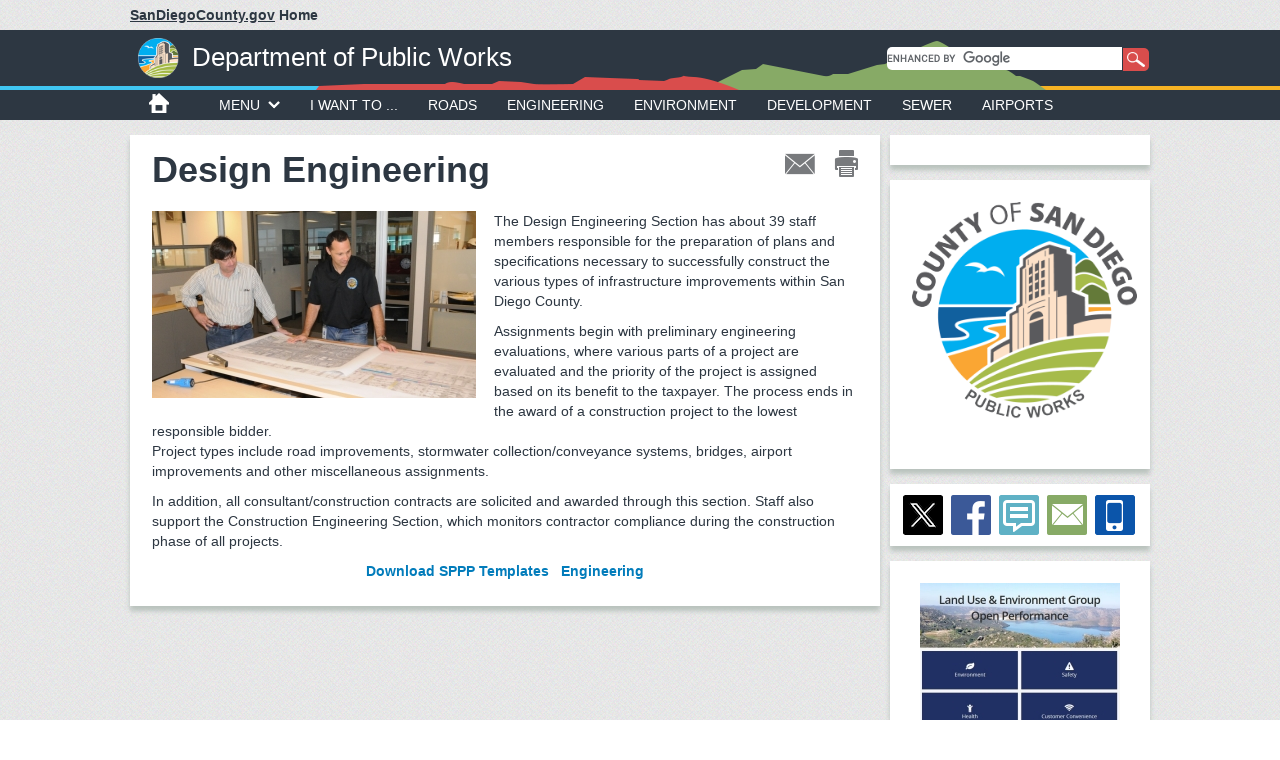

--- FILE ---
content_type: text/html;charset=utf-8
request_url: https://www.sandiegocounty.gov/content/sdc/dpw/engineering/desgneng.html
body_size: 10557
content:

<!DOCTYPE HTML>
<html  lang="en">
<head>
    <meta http-equiv="content-type" content="text/html; charset=UTF-8">
    <meta name="keywords" content="">
    <meta name="description" content="">
    <meta http-equiv="X-UA-Compatible" content="IE=edge">
    <meta name="viewport" content="width=640">
    <link rel="stylesheet" href="/etc.clientlibs/oesshared/clientlibs/clientlibs-contentFragment.css" type="text/css">
<link rel="stylesheet" href="/etc.clientlibs/foundation/clientlibs/main.css" type="text/css">
<script src="/etc.clientlibs/clientlibs/granite/jquery.js"></script>
<script src="/etc.clientlibs/oesshared/clientlibs/clientlibs-contentFragment.js"></script>
<script src="/etc.clientlibs/clientlibs/granite/utils.js"></script>
<script src="/etc.clientlibs/clientlibs/granite/jquery/granite.js"></script>
<script src="/etc.clientlibs/foundation/clientlibs/jquery.js"></script>
<script src="/etc.clientlibs/foundation/clientlibs/shared.js"></script>
<script src="/etc.clientlibs/foundation/clientlibs/main.js"></script>


<link href="/etc/designs/sdc/county/countydesign.css" rel="stylesheet" type="text/css">

    

	<link rel="stylesheet" href="/etc/designs/sdc/county/countydesign/css/static.css" type="text/css">
	
<meta property="og:url" content="inheritedPageproderdomain/content/sdc/dpw/engineering/desgneng.html" />
<meta property="og:type" content="website" />
<meta property="og:title" content="Design Engineering" />
<meta property="og:description" content="" />
<meta property="og:image" content="https://www.sandiegocounty.gov/content/dam/sdc/initialcontent/logo/County-logo-OpenGraph-1200x630.png" />
<meta property="og:site_name" content="County of San Diego" />

<link rel="canonical" href="/content/sdc/dpw/engineering/desgneng.html"/>

<!-- Bootstrap core CSS -->
<link rel="stylesheet" href="/etc/clientlibs/sdc/bootstrap3.css" type="text/css">


<!-- HTML5 shim and Respond.js IE8 support of HTML5 elements and media queries -->
<!--[if lt IE 9]>
<script src="/etc/clientlibs/sdc/ie9.js"></script>

<link href="/etc/designs/sdc/county/countydesign/css/cosd-ie8.css" rel="stylesheet">
<![endif]-->

<!-- Custom styles for this template -->
<link rel="stylesheet" href="/etc/designs/sdc/county/grantappl.css" type="text/css">

<link rel="stylesheet" href="/etc/designs/sdc/county/cegrantappl.css" type="text/css">

<link rel="stylesheet" href="/etc/designs/sdc/county/recycle-permit.css" type="text/css">


<link href="/etc/designs/sdc/county/countydesign/css/carousel.css" rel="stylesheet">
<link href="/etc/designs/sdc/county/countydesign/css/cosd.css" rel="stylesheet">
<link href="/etc/designs/sdc/county/countydesign/css/cosd-secondary.css" rel="stylesheet">
<link href="/etc/designs/sdc/county/countydesign/css/cosd-supplemental.css" rel="stylesheet">
<link href="/etc/designs/sdc/county/countydesign/css/print.css" rel="stylesheet" media="print">

<link rel="stylesheet" href="/etc.clientlibs/aem-cosd-global/clientlibs/vendor/font-awesome.css" type="text/css">
<link rel="stylesheet" href="/etc/designs/sdc/county/countydesign/clientlibs.css" type="text/css">



 

<!-- GOOGLE TRACKING PIXEL -- HEAD START-->

<!-- GOOGLE TRACKING PIXEL -- HEAD END -->
    

    
    <link rel="icon" type="image/vnd.microsoft.icon" href="/etc/designs/sdc/county/countydesign/favicon.ico">
    <link rel="shortcut icon" type="image/vnd.microsoft.icon" href="/etc/designs/sdc/county/countydesign/favicon.ico">
    
    <title>Design Engineering</title>

<script src="//assets.adobedtm.com/f79cf53c56a50a65aff8f56f975225a9c952e351/satelliteLib-4c04d1ca7be64d09229601bd7ec2035c876c8a03.js"></script>


	<script type="text/javascript">
	var digitalData = {
        pageInfo:{
            pageName:"desgneng"
            }
	}
    </script>
</head>



<body>
    <div class="bootstrap-wrapper">

       	 



        <div class="iparheader iparsys parsys"><div class="section"><div class="new"></div>
</div><div class="iparys_inherited"><div class="iparheader iparsys parsys"><div class="emergencydisplay section">






	

</div>
<div class="headerinternal section">



	<div id="sdcounty">
		<p>
		    <a href="/content/sdc/home.html">
		        
		        	<span id="dept-cosd-domain">
			        	<span id="sdc-link">SanDiegoCounty.gov</span>
					</span>
		        
		        <span id="dept-cosd-text"> Home</span>
		    </a>
	    </p>
	</div>
	
	<!-- CoSD mobile nav start -->
	<div id="dept-cosd-navbar-wrapper" class="navbar navbar-inverse" role="navigation">
		<div class="navbar-container">
			<div class="navbar-header">
				<button id="dept-cosd-nav-button-min" type="button" class="navbar-toggle chevron-toggle" data-toggle="collapse" data-target=".navbar-cosd-collapse"><span class="mobile-menu mobile-menu-down"></span></button>
			</div>
			<div class="navbar-cosd-collapse collapse">
				<ul class="nav navbar-nav">
					
					<li class="dropdown">
						
							
								
								<a href="javascript:void(0)" class="dropdown-toggle" data-toggle="dropdown">Departments</a>
							
													
								
									<ul class="dropdown-menu panel-menu">
										<li class="horizontal-menu">
											<a href="javascript:void(0)" class="dropdown-toggle">A-C</a>
											<ul class="main-sub-menu">
												<li>
													<a href="/content/sdc/awm.html">Agriculture, Weights and Measures</a>
												</li>
											
												<li>
													<a href="/content/sdc/hhsa/programs/ais.html">Aging &amp; Independence Services</a>
												</li>
											
												<li>
													<a href="http://www.sddac.com">Animal Services</a>
												</li>
											
												<li>
													<a href="https://arcc.sandiegocounty.gov">Assessor/Recorder/County Clerk</a>
												</li>
											
												<li>
													<a href="/content/sdc/auditor.html">Auditor/Controller</a>
												</li>
											
												<li>
													<a href="/content/sdc/hhsa/programs/bhs.html">Behavioral Health Services</a>
												</li>
											
												<li>
													<a href="/content/sdc/cao.html">Chief Administrative Office</a>
												</li>
											
												<li>
													<a href="/content/sdc/hhsa/programs/cs/child_welfare_services.html">Child and Family Well-Being</a>
												</li>
											
												<li>
													<a href="/content/sdc/dcss.html">Child Support Services</a>
												</li>
											
												<li>
													<a href="/content/sdc/clerb.html">Citizens Law Enforcement Review Board</a>
												</li>
											
												<li>
													<a href="/content/sdc/civilservice.html">Civil Service Commission</a>
												</li>
											
												<li>
													<a href="/content/sdc/cob.html">Clerk of the Board of Supervisors</a>
												</li>
											
												<li>
													<a href="/content/sdc/cco.html">Communications Office</a>
												</li>
											
												<li>
													<a href="/content/sdc/CountyCounsel.html">County Counsel</a>
												</li>
											</ul>
										</li>
									
										<li class="horizontal-menu">
											<a href="javascript:void(0)" class="dropdown-toggle">D-H</a>
											<ul class="main-sub-menu">
												<li>
													<a href="http://www.sdcda.org/index.php">District Attorney</a>
												</li>
											
												<li>
													<a href="https://www.sandiegocounty.gov/content/sdc/cao/edga.html">Economic Development and Government Affairs</a>
												</li>
											
												<li>
													<a href="/content/sdc/oes.html">Emergency Services</a>
												</li>
											
												<li>
													<a href="/content/sdc/deh.html">Environmental Health and Quality</a>
												</li>
											
												<li>
													<a href="/content/sdc/fg3/equity-racial-justice.html">Equity and Racial Justice</a>
												</li>
											
												<li>
													<a href="/content/sdc/cao/oec.html">Ethics and Compliance</a>
												</li>
											
												<li>
													<a href="/content/sdc/oepa.html">Evaluation, Performance, and Analytics </a>
												</li>
											
												<li>
													<a href="/content/sdc/fg3.html">Finance and General Government Group</a>
												</li>
											
												<li>
													<a href="/content/sdc/sdcfa.html">County Fire</a>
												</li>
											
												<li>
													<a href="/content/sdc/general_services.html">General Services</a>
												</li>
											
												<li>
													<a href="/content/sdc/grandjury.html">Grand Jury</a>
												</li>
											
												<li>
													<a href="/content/sdc/hhsa.html">Health &amp; Human Services Agency</a>
												</li>
											
												<li>
													<a href="/content/sdc/sdhcd.html">Housing and Community Development</a>
												</li>
											
												<li>
													<a href="/content/sdc/hr.html">Human Resources</a>
												</li>
											</ul>
										</li>
									
										<li class="horizontal-menu">
											<a href="javascript:void(0)" class="dropdown-toggle">J-P</a>
											<ul class="main-sub-menu">
												<li>
													<a href="/content/sdc/OLSE.html">Labor Standards and Enforcement</a>
												</li>
											
												<li>
													<a href="/content/sdc/lueg.html">Land Use and Environment Group</a>
												</li>
											
												<li>
													<a href="http://www.sdcl.org/">Library</a>
												</li>
											
												<li>
													<a href="/content/sdc/hhsa/programs/mcsd.html">Medical Care Services</a>
												</li>
											
												<li>
													<a href="/content/sdc/me.html">Medical Examiner</a>
												</li>
											
												<li>
													<a href="http://www.sdparks.org/">Parks and Recreation</a>
												</li>
											
												<li>
													<a href="/content/sdc/pds.html">Planning &amp; Development Services</a>
												</li>
											
												<li>
													<a href="/content/sdc/probation.html">Probation</a>
												</li>
											
												<li>
													<a href="/content/sdc/public_defender.html">Public Defender</a>
												</li>
											
												<li>
													<a href="/content/sdc/hhsa/programs/phs.html">Public Health</a>
												</li>
											
												<li>
													<a href="/content/sdc/public_safety.html">Public Safety Group</a>
												</li>
											
												<li>
													<a href="/content/sdc/dpw.html">Public Works</a>
												</li>
											
												<li>
													<a href="/content/sdc/purchasing.html">Purchasing and Contracting</a>
												</li>
											</ul>
										</li>
									
										<li class="horizontal-menu">
											<a href="javascript:void(0)" class="dropdown-toggle">R-Z</a>
											<ul class="main-sub-menu">
												<li>
													<a href="http://www.sdvote.com">Registrar of Voters</a>
												</li>
											
												<li>
													<a href="https://www.sandiegocounty.gov/content/sdc/hhsa/programs/ssp.html">Self-Sufficiency Services</a>
												</li>
											
												<li>
													<a href="http://www.sdsheriff.net/">Sheriff</a>
												</li>
											
												<li>
													<a href="/content/sdc/cto.html">Technology Office</a>
												</li>
											
												<li>
													<a href="http://www.sdtreastax.com/">Treasurer/Tax Collector</a>
												</li>
											
												<li>
													<a href="/content/sdc/fha.html">UC Cooperative Extension</a>
												</li>
											</ul>
										</li>
									</ul>
								
								
						
						
					</li>
					
					<li class="dropdown">
						
							
								
								<a href="javascript:void(0)" class="dropdown-toggle" data-toggle="dropdown">I Want To...</a>
							
													
								
									<ul class="dropdown-menu panel-menu">
										<li class="horizontal-menu">
											<a href="javascript:void(0)" class="dropdown-toggle">Apply</a>
											<ul class="main-sub-menu">
												<li>
													<a href="http://agency.governmentjobs.com/sdcounty/default.cfm">Jobs</a>
												</li>
											
												<li>
													<a href="/content/sdc/hhsa/programs/ssp/food_stamps.html">CalFresh (Food Stamps)</a>
												</li>
											
												<li>
													<a href="/content/sdc/hhsa/programs/ssp/medi-cal_program.html">Medi-Cal</a>
												</li>
											
												<li>
													<a href="/content/sdc/sdhcd/rental-assistance/application-directions.html">Rental Assistance (Section 8)</a>
												</li>
											
												<li>
													<a href="/content/sdc/sdhcd/rental-assistance/application-directions.html">Public Housing</a>
												</li>
											
												<li>
													<a href="https://arcc.sandiegocounty.gov/content/arcc/home/divisions/recorder-clerk/marriage-license-civil-ceremony.html" target="_blank">Marriage License</a>
												</li>
											
												<li>
													<a href="http://www.sddac.com/content/sdc/das/license-laws/license.html" target="_blank">Dog License</a>
												</li>
											
												<li>
													<a href="https://arcc.sandiegocounty.gov/content/arcc/home/divisions/recorder-clerk/fictitious-business-name.html" target="_blank">Fictitious Business Name</a>
												</li>
											
												<li>
													<a href="/content/sdc/cob/passport.html">Passport</a>
												</li>
											
												<li>
													<a href="/content/sdc/volunteer.html">Volunteer</a>
												</li>
											</ul>
										</li>
									
										<li class="horizontal-menu">
											<a href="javascript:void(0)" class="dropdown-toggle">Pay</a>
											<ul class="main-sub-menu">
												<li>
													<a href="/content/sdc/dcss.html">Child Support</a>
												</li>
											
												<li>
													<a href="http://www.sdttc.com" target="" true"">Property Tax</a>
												</li>
											
												<li>
													<a href="/content/sdc/auditor/orrpage4.html">Revenue and Recovery Bill</a>
												</li>
											</ul>
										</li>
									
										<li class="horizontal-menu">
											<a href="javascript:void(0)" class="dropdown-toggle">Report</a>
											<ul class="main-sub-menu">
												<li>
													<a href="/content/sdc/hhsa/programs/cs/child_welfare_services/child_abuse_hotline.html">Child Abuse</a>
												</li>
											
												<li>
													<a href="/content/sdc/hhsa/programs/ais/Services/Adult-Protective-Services.html">Elder Abuse</a>
												</li>
											
												<li>
													<a href="http://www.sddac.com/content/sdc/das/lost-found/report.html">Animal Abuse</a>
												</li>
											
												<li>
													<a href="/content/sdc/pds/ce5/home/Community-Needs-Assessment.html">Graffiti</a>
												</li>
											
												<li>
													<a href="/content/sdc/dpw/roads/svcreq.html">Pothole or Road Problem</a>
												</li>
											
												<li>
													<a href="/content/sdc/dpw/airports/airportsmain/noiseinfo.html">Airport Noise</a>
												</li>
											
												<li>
													<a href="/content/sdc/hhsa/programs/phs/tobacco_control_resource_program/smoking_laws.html">Tobacco Complaints</a>
												</li>
											
												<li>
													<a href="/content/sdc/pds/ce5.html">Noise</a>
												</li>
											
												<li>
													<a href="/content/sdc/deh/fhd/food/foodcomplaints.html">Food Sanitation Complaints</a>
												</li>
											
												<li>
													<a href="/content/sdc/sdhcd/report-fraud.html">Rental Assistance Fraud</a>
												</li>
											
												<li>
													<a href="https://www.mycompliancereport.com/report?cid=SDCO">Discrimination by the County</a>
												</li>
											
												<li>
													<a href="/content/sdc/dcss/BPAI.html">Public Assistance Fraud</a>
												</li>
											
												<li>
													<a href="/content/sdc/dpw/watersheds/Reporting.html">Stormwater Pollution</a>
												</li>
											
												<li>
													<a href="/content/sdc/dpw/watersheds/IrrigationRunoff.html">Irrigation Runoff</a>
												</li>
											</ul>
										</li>
									
										<li class="horizontal-menu">
											<a href="javascript:void(0)" class="dropdown-toggle">Get a Copy</a>
											<ul class="main-sub-menu">
												<li>
													<a href="/content/sdc/hhsa/programs/phs/office_of_vital_records_and_statistics/birth_certificates.html">Birth Certificate (Last 24 Months)</a>
												</li>
											
												<li>
													<a href="https://arcc.sandiegocounty.gov/content/arcc/home/divisions/recorder-clerk/birth-death-marriage-certificate.html">Birth Certificate (Earlier)</a>
												</li>
											
												<li>
													<a href="https://arcc.sandiegocounty.gov/content/arcc/home/divisions/recorder-clerk/birth-death-marriage-certificate/marriage-certificate.html">Marriage Certificate</a>
												</li>
											
												<li>
													<a href="https://arcc.sandiegocounty.gov/content/arcc/home/divisions/recorder-clerk/birth-death-marriage-certificate/death-certificate.html">Death Certificate</a>
												</li>
											
												<li>
													<a href="http://www.sdttc.com">Property Tax Bill</a>
												</li>
											
												<li>
													<a href="https://arcc.sandiegocounty.gov/content/arcc/home/divisions/assessor/mapping-services.html">Parcel Map</a>
												</li>
											
												<li>
													<a href="/content/sdc/cob/public-records.html">Public Records Act Request</a>
												</li>
											</ul>
										</li>
									</ul>
								
								
						
						
					</li>
					
					<li class="dropdown">
						
							
								
								<a href="javascript:void(0)" class="dropdown-toggle" data-toggle="dropdown">Government</a>
							
													
								
									<ul class="dropdown-menu panel-menu">
										<li class="horizontal-menu">
											<a href="javascript:void(0)" class="dropdown-toggle">Supervisors</a>
											<ul class="main-sub-menu">
												<li>
													<a href="https://www.supervisorpalomaaguirre.com/" target="_blank">District 1 - Paloma Aguirre</a>
												</li>
											
												<li>
													<a href="http://www.supervisorjoelanderson.com/" target="_blank">District 2 - Joel Anderson</a>
												</li>
											
												<li>
													<a href="http://www.supervisorterralawsonremer.com/" target="_blank">District 3 - Terra Lawson-Remer</a>
												</li>
											
												<li>
													<a href="https://www.supervisormonicamontgomerysteppe.com/" target="_blank">District 4 - Monica Montgomery Steppe</a>
												</li>
											
												<li>
													<a href="http://www.supervisorjimdesmond.com" target="_blank">District 5 - Jim Desmond</a>
												</li>
											
												<li>
													<a href="https://gis-portal.sandiegocounty.gov/arcgis/home/webmap/viewer.html?webmap=e75d5c7a59ff4d6a90e862a481c3ba96">Find My District</a>
												</li>
											
												<li>
													<a href="/content/sdc/general/bos.html">Supervisors Home Page</a>
												</li>
											
												<li>
													<a href="http://www.sdvote.com" target="_blank">Elections</a>
												</li>
											</ul>
										</li>
									
										<li class="horizontal-menu">
											<a href="javascript:void(0)" class="dropdown-toggle">Meetings</a>
											<ul class="main-sub-menu">
												<li>
													<a href="/content/sdc/cob/bosa.html">Agendas</a>
												</li>
											
												<li>
													<a href="/content/sdc/bos/ecomment.html">eComment</a>
												</li>
											
												<li>
													<a href="/content/sdc/bos/board-meeting-video.html">Meeting Video</a>
												</li>
											
												<li>
													<a href="/content/sdc/bos/agenda/sop.html">Meeting Minutes</a>
												</li>
											
												<li>
													<a href="/content/sdc/cob/bosa/aginfo.html">About Board Meetings</a>
												</li>
											
												<li>
													<a href="http://countynewscenter.com/video?v=154713" target="" true"">How to Speak at a Board Meeting (video)</a>
												</li>
											</ul>
										</li>
									
										<li class="horizontal-menu">
											<a href="javascript:void(0)" class="dropdown-toggle">County Organization</a>
											<ul class="main-sub-menu">
												<li>
													<a href="/content/sdc/cosd/departments.html">County Departments</a>
												</li>
											
												<li>
													<a href="/content/sdc/cao/organization.html">Organizational Chart</a>
												</li>
											
												<li>
													<a href="/content/sdc/cao.html">Chief Administrative Office</a>
												</li>
											
												<li>
													<a href="/content/sdc/diversity.html">Diversity &amp; Inclusion</a>
												</li>
											
												<li>
													<a href="https://www.sandiegocounty.gov/content/sdc/engagement/home.html" target="_blank">Engagement Center</a>
												</li>
											
												<li>
													<a href="/content/sdc/hr.html">Human Resources</a>
												</li>
											
												<li>
													<a href="/content/sdc/volunteer.html">Volunteer Opportunities</a>
												</li>
											
												<li>
													<a href="/content/sdc/pds/PC/sop/PCHearing_stream.html">Planning Commission</a>
												</li>
											
												<li>
													<a href="/content/sdc/cob/bcac.html">Boards, Commissions and Committees</a>
												</li>
											
												<li>
													<a href="/content/sdc/pds/CommunityGroups.html">Community Planning Groups</a>
												</li>
											
												<li>
													<a href="/content/sdc/cosd/contact-us.html">Contact Us</a>
												</li>
											</ul>
										</li>
									
										<li class="horizontal-menu">
											<a href="javascript:void(0)" class="dropdown-toggle">Facts, Figures &amp; Finance</a>
											<ul class="main-sub-menu">
												<li>
													<a href="/content/sdc/openbudget/en/home.html">Operational Plan and Budget</a>
												</li>
											
												<li>
													<a href="http://www.sdcountyannualreport.com/">Annual Report</a>
												</li>
											
												<li>
													<a href="/content/sdc/auditor/cafr.html">Annual Comprehensive Financial Report</a>
												</li>
											
												<li>
													<a href="/content/sdc/fg3/debt.html">Credit Rating and Debt Investor Relations</a>
												</li>
											
												<li>
													<a href="/content/sdc/auditor.html">Auditor and Controller</a>
												</li>
											
												<li>
													<a href="/content/sdc/data.html" target="_blank">Data Portal</a>
												</li>
											
												<li>
													<a href="https://publicpay.ca.gov/Reports/Counties/Counties.aspx">Government Compensation Information</a>
												</li>
											</ul>
										</li>
									</ul>
								
								
						
						
					</li>
					
					<li class="dropdown">
						
							
								
								<a href="javascript:void(0)" class="dropdown-toggle" data-toggle="dropdown">Residents</a>
							
													
								
									<ul class="dropdown-menu panel-menu">
										<li class="horizontal-menu">
											<a href="javascript:void(0)" class="dropdown-toggle">Community</a>
											<ul class="main-sub-menu">
												<li>
													<a href="https://www.sandiegocounty.gov/content/sdc/engagement/home.html" target="_blank">Engagement Center</a>
												</li>
											
												<li>
													<a href="http://www.sdcl.org/" target="_blank">Library</a>
												</li>
											
												<li>
													<a href="http://www.sdparks.org/" target="_blank">Parks</a>
												</li>
											
												<li>
													<a href="http://www.sdparks.org/content/sdparks/en/buttons/CampingButton.html" target="_blank">Camping</a>
												</li>
											
												<li>
													<a href="/content/sdc/sdhcd/rental-assistance.html">Section 8 Rental Assistance</a>
												</li>
											
												<li>
													<a href="http://www.sddac.com/" target="_blank">Pets</a>
												</li>
											
												<li>
													<a href="/content/sdc/dpw/roads.html">Road Closures</a>
												</li>
											
												<li>
													<a href="/content/sdc/awm/farmers_markets.html">Farmer&#39;s Markets</a>
												</li>
											
												<li>
													<a href="/content/sdc/deh/fhd/ffis.html">Restaurant Inspections</a>
												</li>
											
												<li>
													<a href="http://www.sdbeachinfo.com/" target="_blank">Beach and Bay Water</a>
												</li>
											
												<li>
													<a href="/content/sdc/hhsa/programs/ssp/veterans_services.html">Veterans Services</a>
												</li>
											
												<li>
													<a href="/content/sdc/volunteer.html">Volunteer Opportunities</a>
												</li>
											</ul>
										</li>
									
										<li class="horizontal-menu">
											<a href="javascript:void(0)" class="dropdown-toggle">Public Assistance</a>
											<ul class="main-sub-menu">
												<li>
													<a href="/content/sdc/hhsa/programs/ssp/medi-cal_program.html">Medi-Cal</a>
												</li>
											
												<li>
													<a href="/content/sdc/hhsa/programs/ssp/food_stamps.html">CalFresh (Food Stamps)</a>
												</li>
											
												<li>
													<a href="/content/sdc/hhsa/programs/ssp/calworks.html">CalWorks</a>
												</li>
											
												<li>
													<a href="/content/sdc/hhsa/programs/ssp/access.html">Access Customer Service Call Center</a>
												</li>
											
												<li>
													<a href="/content/sdc/hhsa/programs/ssp/county_medical_services.html">County Medical Services</a>
												</li>
											
												<li>
													<a href="/content/sdc/hhsa/programs/ais/Services/In-Home-Supportive-Services.html">In-Home Supportive Services</a>
												</li>
											
												<li>
													<a href="/content/sdc/sdhcd/rental-assistance.html">Section 8 Rental Assistance</a>
												</li>
											
												<li>
													<a href="/content/sdc/dcss/BPAI.html">Public Assistance Investigations</a>
												</li>
											</ul>
										</li>
									
										<li class="horizontal-menu">
											<a href="javascript:void(0)" class="dropdown-toggle">Health</a>
											<ul class="main-sub-menu">
												<li>
													<a href="/content/sdc/hhsa/programs/ssp/medi-cal_program.html">Medi-Cal</a>
												</li>
											
												<li>
													<a href="/content/sdc/hhsa/programs/ssp/affordable_care_act.html">Affordable Care Act</a>
												</li>
											
												<li>
													<a href="/content/sdc/hhsa/facilities.html">County Health Services Facilities</a>
												</li>
											
												<li>
													<a href="/content/sdc/hhsa/programs/bhs/get_help_now.html">Get Mental Health or Substance Use Help</a>
												</li>
											
												<li>
													<a href="/content/sdc/hhsa/programs/bhs/csu/esu.html">Mental Health, Children</a>
												</li>
											
												<li>
													<a href="/content/sdc/hhsa.html">Health and Human Services Agency</a>
												</li>
											
												<li>
													<a href="/content/sdc/live_well_san_diego.html">Live Well San Diego </a>
												</li>
											</ul>
										</li>
									
										<li class="horizontal-menu">
											<a href="javascript:void(0)" class="dropdown-toggle">Public Safety</a>
											<ul class="main-sub-menu">
												<li>
													<a href="http://www.sdsheriff.net/" target="_blank">Sheriff</a>
												</li>
											
												<li>
													<a href="http://www.sdcda.org/" target="_blank">District Attorney</a>
												</li>
											
												<li>
													<a href="/content/sdc/me.html">Medical Examiner</a>
												</li>
											
												<li>
													<a href="/content/sdc/probation.html">Probation</a>
												</li>
											
												<li>
													<a href="/content/sdc/public_defender.html">Public Defender</a>
												</li>
											
												<li>
													<a href="http://www.readysandiego.org/" target="_blank">Emergency Preparedness</a>
												</li>
											
												<li>
													<a href="/content/sdc/sdcfa.html">Fire Authority</a>
												</li>
											
												<li>
													<a href="/content/sdc/clerb.html">Law Enforcement Complaints</a>
												</li>
											
												<li>
													<a href="/content/sdc/hhsa/programs/ais/adult_protective_services.html">Adult Protective Services</a>
												</li>
											
												<li>
													<a href="/content/sdc/hhsa/programs/cs/child_welfare_services.html">Child Abuse Hotline</a>
												</li>
											</ul>
										</li>
									</ul>
								
								
						
						
					</li>
					
					<li class="dropdown">
						
							
								
								<a href="javascript:void(0)" class="dropdown-toggle" data-toggle="dropdown">Business</a>
							
													
								
									<ul class="dropdown-menu panel-menu">
										<li class="horizontal-menu">
											<a href="javascript:void(0)" class="dropdown-toggle">Do Business with County</a>
											<ul class="main-sub-menu">
												<li>
													<a href="/content/sdc/purchasing.html">Purchasing and Contracting Dept.</a>
												</li>
											
												<li>
													<a href="https://sdbuynet.sandiegocounty.gov">Login and Registration - BuyNet </a>
												</li>
											
												<li>
													<a href="https://www.sandiegocounty.gov/content/sdc/cao/edga/small-business/">Small Business Support</a>
												</li>
											
												<li>
													<a href="https://www.sandiegocounty.gov/content/sdc/cao/edga.html">Office of Economic Development and Government Affairs</a>
												</li>
											</ul>
										</li>
									
										<li class="horizontal-menu">
											<a href="javascript:void(0)" class="dropdown-toggle">Building</a>
											<ul class="main-sub-menu">
												<li>
													<a href="/content/sdc/pds/bldgforms.html">Building Permits</a>
												</li>
											
												<li>
													<a href="/content/sdc/pds/appforms.html">Discretionary Permits (Administrative Permits, Major Use, Site Plans, Variances. etc.)</a>
												</li>
											
												<li>
													<a href="/content/sdc/pds/pdsonlineservices.html">Online Building Permit Process</a>
												</li>
											
												<li>
													<a href="/content/sdc/cosd/businesslicenses.html">Business Licenses</a>
												</li>
											
												<li>
													<a href="/content/sdc/pds/zoning.html">Zoning Ordinance</a>
												</li>
											
												<li>
													<a href="/content/sdc/pds/generalplan.html">General Plan</a>
												</li>
											
												<li>
													<a href="/content/sdc/pds.html">Planning &amp; Development Services</a>
												</li>
											
												<li>
													<a href="/content/sdc/pds/deptfile.html">Planning &amp; Development Services Contact/Office</a>
												</li>
											</ul>
										</li>
									
										<li class="horizontal-menu">
											<a href="javascript:void(0)" class="dropdown-toggle">Food</a>
											<ul class="main-sub-menu">
												<li>
													<a href="/content/sdc/deh/fhd/food/food.html">Foodhandler Program</a>
												</li>
											
												<li>
													<a href="/content/sdc/deh/fhd/food/publications.html">Food Permits, Rules</a>
												</li>
											
												<li>
													<a href="/content/sdc/deh/fhd/food/foodplancheck.html">Food Plan Check</a>
												</li>
											
												<li>
													<a href="/content/sdc/deh/fhd/food/tempevents.html">Special Event Food Permits</a>
												</li>
											</ul>
										</li>
									
										<li class="horizontal-menu">
											<a href="javascript:void(0)" class="dropdown-toggle">Additional Permits</a>
											<ul class="main-sub-menu">
												<li>
													<a href="/content/sdc/awm/WM_New/device-and-pos-registration.html">Weighing and Measuring Devices</a>
												</li>
											
												<li>
													<a href="/content/sdc/deh/fhd/bodyart/bodyartpublications.html" target="" true"">Body Art</a>
												</li>
											
												<li>
													<a href="/content/sdc/awm/nursery.html">Nurseries</a>
												</li>
											
												<li>
													<a href="/content/sdc/awm/pesticides.html">Pest Control</a>
												</li>
											
												<li>
													<a href="/content/sdc/awm/WM_New/device-and-pos-registration.html">Point-of-Sale Systems</a>
												</li>
											</ul>
										</li>
									</ul>
								
								
						
						
					</li>
					
					<li class="dropdown">
						
							
							<a href="/content/sdc/hr" target="_blank">Jobs</a>						
								
									
								
								
						
						
					</li>
					
					<li class="close-menu"><span>CLOSE MENU</span></li>
				</ul>
			</div>
		</div>
	</div>
	<!-- CoSD mobile nav end -->

 
<div id="header">
	<div id="cosd-header" class="dept-header">
		<a id="cosd-seal-link" href="/content/sdc/dpw.html">
			<img id="cosd-seal" src="/content/dam/sdc/initialcontent/logo/cosd-seal-sm.png"/>
		</a>
		<span class="cosd-spacer">|</span>
		<a id="dept-name-link" href="/content/sdc/dpw.html">
			<span id="dept-name">Department of Public Works</span>
		</a>
		<div id="terrain-dept">
			<img id="terrain-full" src="/content/dam/sdc/initialcontent/logo/terrain.png"/>
       		<img id="terrain-mobile" alt=" @ context='unsafe'>" src="/etc/designs/sdc/county/countydesign/images/terrain-mobile.png"/>
       	</div>
		<div id="search-box" class="container">
			<script>
			  (function() {
			    var cx = '015466730696295969998:wokiau6kw8k';
			    var gcse = document.createElement('script');
			    gcse.type = 'text/javascript';
			    gcse.async = true;
			    gcse.src = '//cse.google.com/cse.js?cx=' + cx;
			    var s = document.getElementsByTagName('script')[0];
			    s.parentNode.insertBefore(gcse, s);
			  })();
			</script>
			
			<!--<cq:includeClientLib css="gcse.cosd" />-->
			
			<!-- Place this tag where you want the search box to render -->
			
				<gcse:searchbox-only resultsUrl="/content/sdc/dpw/search.html"></gcse:searchbox-only>
			
		</div>
	</div>
</div>

<div id="horizon-left"></div>
<div id="horizon-right"></div>
</div>
<div class="navigation section">


<div id="navbar-wrapper" class="navbar navbar-inverse" role="navigation">
	<div class="navbar-container">
		<!-- nav mobile header start -->
		<div class="navbar-header">
			<button id="nav-button-min" type="button" class="navbar-toggle chevron-toggle" data-toggle="collapse" data-target=".navbar-collapse"><span>Menu</span><span class="chevron nav-chevron-down"></span></button>
			<button id="nav-mobile-divider" type="button" class="navbar-toggle">&nbsp;</button>
			<button id="search-button-min" type="button" class="navbar-toggle" data-toggle="collapse" data-target=".search-collapse"><span>Search</span><img id="search-min-icon" alt="search icon" src="/etc/designs/sdc/county/countydesign/images/icon-search.png"/></button>
		</div>
		<!-- nav mobile header end test-->
		<!-- nav desktop header start -->
		<div class="navbar-collapse collapse">
			<a href="/content/sdc/home"><img id="icon-home" alt="home icon" src="/etc/designs/sdc/county/countydesign/images/icon-home.png"/></a>
			<ul class="nav navbar-nav dept-nav">              
				<li id="dept-menu" class="dropdown chevron-toggle"><a href="#">MENU<img class="chevron" alt="menu expansion icon" src="/etc/designs/sdc/county/countydesign/images/nav-chevron-down.png"/></a> 
					<ul class="dropdown-menu">
						
							<li>
								<a href="/content/sdc/dpw/i_want_dpw">I WANT TO ...</a>
							</li>
						
						
					
						
							<li>
								<a href="/content/sdc/dpw.html">DPW HOME PAGE</a>
							</li>
						
						
					
						
							<li>
								<a href="/content/sdc/dpw/aboutdpw.html">About DPW</a>
							</li>
						
						
					
						
						
							<li>
								<a class="dropdown-toggle" href="javascript:void(0)">Airports</a>
								<ul class="dept-sub-menu">
									<li><a href="/content/sdc/dpw/airports.html">Airports Home Page</a></li>
								
									<li><a href="/content/sdc/dpw/airports/agua.html">Agua Caliente</a></li>
								
									<li><a href="/content/sdc/dpw/airports/borrego.html">Borrego Valley</a></li>
								
									<li><a href="/content/sdc/dpw/airports/fallbrook.html">Fallbrook Airpark</a></li>
								
									<li><a href="/content/sdc/dpw/airports/gillespie.html">Gillespie Field</a></li>
								
									<li><a href="/content/sdc/dpw/airports/jacumba.html">Jacumba Airport</a></li>
								
									<li><a href="/content/sdc/dpw/airports/ocotillo.html">Ocotillo Air Strip</a></li>
								
									<li><a href="/content/sdc/dpw/airports/palomar.html">Palomar Airport</a></li>
								
									<li><a href="/content/sdc/dpw/airports/ramona.html">Ramona Airport</a></li>
								</ul>
							</li>
						
					
						
							<li>
								<a href="/content/sdc/dpw/h2o.html">Campo Water Maintenance District</a>
							</li>
						
						
					
						
							<li>
								<a href="/content/sdc/dpw/CIP">Capital Improvement Plan</a>
							</li>
						
						
					
						
							<li>
								<a href="/content/sdc/dpw/h2o1.html">County Service Area No. 137 - Live Oak Springs Water System</a>
							</li>
						
						
					
						
							<li>
								<a href="/content/sdc/dpw/surveyor">County Surveyor</a>
							</li>
						
						
					
						
							<li>
								<a href="/content/sdc/dpw/engineering">Engineering Services</a>
							</li>
						
						
					
						
							<li>
								<a href="/content/sdc/dpw/envrnsvcs.html">Environmental Services</a>
							</li>
						
						
					
						
							<li>
								<a href="/content/sdc/dpw/flood.html">Flood Control</a>
							</li>
						
						
					
						
							<li>
								<a href="/content/sdc/dpw/land.html">Land Development</a>
							</li>
						
						
					
						
							<li>
								<a href="/content/sdc/dpw/inactvlandfill.html">Landfill Management</a>
							</li>
						
						
					
						
							<li>
								<a href="/content/sdc/dpw/management">Management Services</a>
							</li>
						
						
					
						
							<li>
								<a href="/content/sdc/dpw/pfdlist.html">Permits, Forms, Manuals, Etc.</a>
							</li>
						
						
					
						
							<li>
								<a href="/content/sdc/dpw/land/pdci">Private Development Construction Inspection</a>
							</li>
						
						
					
						
							<li>
								<a href="/content/sdc/dpw/pra.html">Public Records</a>
							</li>
						
						
					
						
							<li>
								<a href="/content/sdc/dpw/recycling.html">Recycling</a>
							</li>
						
						
					
						
						
							<li>
								<a class="dropdown-toggle" href="javascript:void(0)">Roads</a>
								<ul class="dept-sub-menu">
									<li><a href="/content/sdc/dpw/roads.html">Roads Home</a></li>
								
									<li><a href="/content/sdc/dpw/roads/roadclose.html">Road Closures &amp; Traffic Controls - Scheduled</a></li>
								
									<li><a href="/content/sdc/dpw/roads/EmergencyUpdate.html">Road Closures - Storms &amp; Other Emergencies</a></li>
								
									<li><a href="/content/sdc/dpw/roads/maintroad.html">County Maintained Roads</a></li>
								</ul>
							</li>
						
					
						
							<li>
								<a href="/content/sdc/dpw/wasteh2o.html">San Diego County Sanitation District</a>
							</li>
						
						
					
						
							<li>
								<a href="/content/sdc/dpw/specialdistricts.html">Special Assessment Districts</a>
							</li>
						
						
					
						
							<li>
								<a href="/content/sdc/dpw/standards.html">Standards</a>
							</li>
						
						
					
						
							<li>
								<a href="/content/sdc/dpw/transportation.html">Transportation</a>
							</li>
						
						
					
						
							<li>
								<a href="/content/sdc/dpw/watersheds.html">Watershed Protection</a>
							</li>
						
						
					
						
							<li>
								<a href="/content/sdc/dpw/faqs.html">Frequently Asked Questions</a>
							</li>
						
						
					
						
						
							<li>
								<a class="dropdown-toggle" href="javascript:void(0)">Contacts</a>
								<ul class="dept-sub-menu">
									<li><a href="/content/sdc/dpw/aboutdpw/offices.html">Office Locations</a></li>
								
									<li><a href="/content/sdc/dpw/roads/contacts.html">Road Contacts</a></li>
								
									<li><a href="/content/sdc/dpw/citylinks.html">Contacts for Cities Within the County</a></li>
								</ul>
							</li>
						
					
						
						
							<li>
								<a class="dropdown-toggle" href="javascript:void(0)"></a>
								
							</li>
						
					</ul>
				</li>
				
					<li>
						<a href="/content/sdc/dpw/i_want_dpw.html">I WANT TO ...</a>
					</li>
				
					<li>
						<a href="/content/sdc/dpw/roads.html">Roads</a>
					</li>
				
					<li>
						<a href="/content/sdc/dpw/engineering.html">Engineering</a>
					</li>
				
					<li>
						<a href="/content/sdc/dpw/Environment_Related_Pages.html">Environment</a>
					</li>
				
					<li>
						<a href="/content/sdc/dpw/land/pdci.html">Development</a>
					</li>
				
					<li>
						<a href="/content/sdc/dpw/wasteh2o.html">Sewer</a>
					</li>
				
					<li>
						<a href="/content/sdc/dpw/airports.html">Airports</a>
					</li>
				
				<li class="close-menu"><span>CLOSE MENU</span></li> 
			</ul>
		</div>
		<!-- search min start -->
		<div class="search-collapse collapse">
			<div id="search-box-min">
				<div id="search-form-min"></div>           
            	<!-- search min end -->
			</div>
		</div>
	</div>
	<!-- nav end -->
	<!-- nav desktop header end -->
</div></div>
</div>
</div>
</div>

        

     <div id="page-content">
       	 


    <!-- GOOGLE TRACKING PIXEL -- BODY START-->
    
    <!-- GOOGLE TRACKING PIXEL -- BODY END -->




<div class="container" id="content-area-wrapper">

      <div class="row row-offcanvas row-offcanvas-right" id="content-area">

          <div class="partop parsys">
</div>

<!--PAGEWATCH-->
        <div class="col-xs-12 col-sm-9" id="content-main">

 <div class="row">

            <div class="col-xs-12">


                
                	 <div id="content-secondary" class="boxshadow">
         <div id="email-print">
             <div id="email-this">
                 <a href="mailto:?subject=View this page! &body=[sub]" onclick="this.href = this.href.replace('[sub]',window.location)">
                     <img alt="email icon" src="/etc/designs/sdc/county/countydesign/images/icon-email-page.png"></a>
             </div>
             <div id="print-this">
                 <a href="javascript:window.print()">
                     <img alt="print icon" src="/etc/designs/sdc/county/countydesign/images/icon-print-page.png"></a>
             </div>
         </div>    

	<div class="par parsys"><div class="title section"><h1 class="page-title">Design Engineering</h1>
</div>
<div class="textimage parbase image_left section"><div class="image" style = "float:left" id="cq-textimage-jsp-/content/sdc/dpw/engineering/desgneng/jcr:content/par/textimage"><img src="/content/sdc/dpw/engineering/desgneng/_jcr_content/par/textimage/image.img.jpg/1575911110455.jpg" alt="Design_Engineering" title="Design_Engineering" class="cq-dd-image">
    
</div>

<script type="text/javascript">
    (function() {
        var imageDiv = document.getElementById("cq\u002Dtextimage\u002Djsp\u002D\/content\/sdc\/dpw\/engineering\/desgneng\/jcr:content\/par\/textimage");
        var imageEvars = '{ imageLink: "", imageAsset: "/content/dam/sdc/dpw/ENGINEERING_SERVICES/Team_LUEG_CIP_Office_Jan_31_2014%20(1).JPG", imageTitle: "Design_Engineering" }';
        var tagNodes = imageDiv.getElementsByTagName('A');
        for (var i = 0; i < tagNodes.length; i++) {
            var link = tagNodes.item(i); 
            link.setAttribute('onclick', 'CQ_Analytics.record({event: "imageClick", values: ' + imageEvars + ', collect: false, options: { obj: this }, componentPath: "foundation\/components\/textimage"})');
        }
        
    })();
</script>


<div class="text cq-dd-image"><p style="text-align: left;">The Design Engineering Section has about 39
  staff members responsible for the preparation of plans and
  specifications necessary to successfully construct the various types
  of infrastructure improvements within San Diego County.</p>
 <p style="text-align: left;">Assignments begin with preliminary
  engineering evaluations, where various parts of a project are
  evaluated and the priority of the project is assigned based on its
  benefit to the taxpayer. The process ends in the award of a
  construction project to the lowest responsible bidder.<br /> Project
  types include road improvements, stormwater collection/conveyance
  systems, bridges, airport improvements and other miscellaneous assignments.</p>
 <p style="text-align: left;">In addition, all consultant/construction
  contracts are solicited and awarded through this section. Staff also
  support the Construction Engineering Section, which monitors
  contractor compliance during the construction phase of all projects.  </p>
 <p style="text-align: center;">
  <a href="/content/sdc/dpw/engineering/swppp/swppp.html">Download SPPP
  Templates</a>   <a href="/content/sdc/dpw/engineering.html">Engineering</a></p>
</div><div
        class="clear"></div>
</div>

</div>


	</div>
                




     </div>
            </div>

        </div>
        <!--/PAGEWATCH-->
        <!--/span-->

    <div class="col-xs-6 col-sm-3 sidebar-offcanvas" id="sidebar">




        <div class="iparside iparsys parsys"><div class="section"><div class="new"></div>
</div><div class="iparys_inherited"><div class="iparside iparsys parsys"><div class="googletranslator section">
	<!--[if gt IE 9 ]> -->
			<div id="google_translator" class="boxshadow">
             <div id="google_translate_element"></div>
                <p>
                <script type="text/javascript">function googleTranslateElementInit() {
                  new google.translate.TranslateElement({
                    pageLanguage: 'en'
                  }, 'google_translate_element');
                }
                </script><script src="//translate.google.com/translate_a/element.js?cb=googleTranslateElementInit" type="text/javascript"></script>
                </p>
			</div>
<!-- <![endif]-->
</div>
<div class="sdcdeptlogo parbase section"><div id="dept-logo" class="component-panel boxshadow"><a href="/content/sdc/dpw.html"><img src="/content/sdc/dpw/_jcr_content/iparside/sdcdeptlogo.img.png/1696287915270.png" alt="DPW Homepage" title="County-Department-Group-DPW-RightRail" class="cq-dd-image"></a></div>
    

</div>
<div class="social section"><div id="social-media-dept" class="boxshadow component-panel">

	<a href="https://Twitter.com/sdcountydpw" target="_blank">
		<img alt="Follow us on Twitter!" title="Follow us on Twitter!" src="/content/dam/sdc/initialcontent/icons/icon-twitter.png"/>
	</a>

	<a href="https://facebook.com/sdcountydpw" target="_blank">
		<img alt="Like us on Facebook!" title="Like us on Facebook!" src="/content/dam/sdc/initialcontent/icons/icon-facebook.png"/>
	</a>

	<a href="https://www.surveymonkey.com/r/lueg-dpw-feedback" target="_blank">
		<img alt="Give us your feedback! " title="Give us your feedback! " src="/content/dam/sdc/initialcontent/icons/icon-feedback.png"/>
	</a>

	<a href="https://service.govdelivery.com/accounts/CASAND/subscriber/new" target="_blank">
		<img alt="Subscribe to E-mail Updates" title="Subscribe to E-mail Updates" src="/content/dam/sdc/initialcontent/icons/icon-email.png"/>
	</a>

	<a href="http://www.sandiegocounty.gov/content/sdc/dmpr/gfx/appcenter/" target="_blank">
		<img alt="County App Center" title="County App Center" src="/content/dam/sdc/initialcontent/icons/icon-app.png"/>
	</a>

</div></div>
<div class="sdcdeptlogo parbase section"><div id="dept-logo" class="component-panel boxshadow"><a href="https://performance.sandiegocounty.gov/"><img src="/content/sdc/dpw/_jcr_content/iparside/sdcdeptlogo_0.img.jpg/1493133426649.jpg" alt="LUEG_OpenPerfromanceLogo" title="LUEG_OpenPerfromanceLogo" class="cq-dd-image"></a></div>
    

</div>
<div class="text parbase section">
<p>The <a href="https://performance.sandiegocounty.gov/">LUEG Open
  Performance</a> website provides a look into how the Land Use &amp;
  Environment Group makes your life <b>BETTER</b> through the use of
  performance measures and data.</p>

</div>

</div>
</div>
</div>


        <div class="iparside_optional iparsys parsys"><div class="section"><div class="new"></div>
</div><div class="iparys_inherited"><div class="iparside_optional iparsys parsys"><div class="internalpopservices section"><div id="dept-services" class="component-panel boxshadow">
 	<h3><img alt="popular services icon" src='/etc/designs/sdc/county/countydesign/images/icon-star.png'/>
 				Popular Services</h3>     
		<div id="services-list">
			
				<p><a href="/content/sdc/dpw/aboutdpw/offices.html">DPW Contacts and Office Locations</a></p>
			
				<p><a href="/content/sdc/dpw/roads/svcreq.html">Potholes</a></p>
			
				<p><a href="https://srs.sandiegocounty.gov/">Survey Records System (SRS)</a></p>
			
				<p><a href="/content/sdc/dpw/recycling.html">Recycling</a></p>
			
				<p><a href="/content/sdc/dpw/roads/maintroad.html">County Maintained Roads</a></p>
			
				<p><a href="/content/sdc/dpw/wasteh2o.html">Sewers</a></p>
			
				<p><a href="https://www.sandiegocounty.gov/content/sdc/dpw/envrnsvcs.html">CEQA Public Review</a></p>
			
				<p><a href="/content/sdc/dpw/flood.html">Flood Control</a></p>
			
				<p><a href="/content/sdc/hr.html">Jobs</a></p>
			
    	</div>
    	<p class="more"><a href="https://www.sandiegocounty.gov/content/sdc/cosd/services.html.html" target="_blank">More Services</a></p>
</div>

</div>
<div class="internalnewscenter section">





<script src="/etc/clientlibs/sdc/newscenter.js"></script>

<script>
window.onload=parseRSS(3,'/news/rss');
</script>
<div id="cosd-news" class="component-panel boxshadow">
    <h3><img alt="cosd-news" src="/etc/designs/sdc/county/countydesign/images/county-news-center.png"/></h3>
    <p id="cosd-news-list">
    </p>
    <p class="more"><a href="https://www.countynewscenter.com" target="_blank">More Stories</a></p>
</div></div>

</div>
</div>
</div>

      </div>



      </div>
<div class="parbottom parsys">
</div>

   </div>


     </div>
     

         <div class="footer">






			<div class="sdcfooter"><div id="footer-container">
	<!-- FOOTER -->
	<footer>

		<div id="cosd-logo" class="footer-column">
			<img alt="cosd logo" src="/content/dam/sdc/initialcontent/logo/cosd-logo.png"/>
		</div>

		<div id="footer-contact" class="footer-column">
			<div><h2 class="footer-heading">Contact</h2>
   <p>   <a href="https://www.sandiegocounty.gov/content/sdc/cosd/contact-us.html">General
    County Information</a><br /> (858) 694-3900<br /> <br /> <a href="https://www.211sandiego.org/" target="_blank">2-1-1 San
  Diego</a><br /> <a href="https://www.sandiegocounty.gov/content/sdc/general/bos.html" target="_blank">Board of Supervisors</a><br /> <a href="https://www.countynewscenter.com/contact-us/" target="_blank">Media Information</a></p>
</div> 
		</div>
		
		<div id="footer-nav" class="footer-column">
			<h2 class="footer-heading">
				Navigation
			</h2>
			<dl>
				<dd><a href="https://www.sandiegocounty.gov/content/sdc/home.html" target="_blank">County Home</a></dd>
			
				<dd><a href="https://www.sandiegocounty.gov/content/sdc/cosd/departments.html" target="_blank">Departments</a></dd>
			
				<dd><a href="https://www.sandiegocounty.gov/content/sdc/cosd/i-want-to.html" target="_blank">I Want To...</a></dd>
			
				<dd><a href="https://www.sandiegocounty.gov/content/sdc/cosd/government.html" target="_blank">Government</a></dd>
			
				<dd><a href="https://www.sandiegocounty.gov/content/sdc/cosd/residents.html" target="_blank">Residents</a></dd>
			
				<dd><a href="https://www.sandiegocounty.gov/content/sdc/cosd/business.html" target="_blank">Business</a></dd>
			
				<dd><a href="https://www.sandiegocounty.gov/content/sdc/hr.html" target="_blank">Jobs</a></dd>
			
				<dd><a href="https://www.sandiegocounty.gov/content/sdc/cosd/services.html" target="_blank">Services A-Z</a></dd>
			</dl> 
		</div>

		<div id="footer-web" class="footer-column">
			<h2 class="footer-heading">
				Website
			</h2>
			<dl>
				<dd><a href="https://www.sandiegocounty.gov/content/sdc/cosd/accessibility.html" target="_blank">Accessibility</a></dd>
			
				<dd><a href="https://www.sandiegocounty.gov/content/sdc/cosd/privacy.html" target="_blank">Security &amp; Privacy Policies</a></dd>
			
				<dd><a href="https://www.sandiegocounty.gov/content/sdc/cosd/websiteissues.html" target="_blank">Website Issues</a></dd>
			
				<dd><a href="https://www.sandiegocounty.gov/content/sdc/cosd/languagetranslation.html" target="_blank">Language</a></dd>
			
				<dd><a href="/content/sdc/cosd/online-comment-policy.html" target="_blank">Online Comment Policy</a></dd>
			
				<dd><a href="https://www.sandiegocounty.gov/content/sdc/diversity.html" target="_blank">Diversity &amp; Inclusion</a></dd>
			</dl> 
		</div>

		<div id="footer-social" class="footer-column">
			<h2 class="footer-heading">County Connections</h2>
			<div id="social-media">
			
				<div>
					<a href="https://twitter.com/SanDiegoCounty" target="_blank">
						<img alt="Follow @SanDiegoCounty on X (formerly known as Twitter)" title="Follow @SanDiegoCounty on X (formerly known as Twitter)" src="/etc/designs/sdc/county/countydesign/images/icon-x.png"/>
					</a>
					<br/>X
				</div>
				
				<div>
					<a href="https://www.facebook.com/sandiegocounty" target="_blank">
						<img alt="Like SanDiegoCounty on Facebook" title="Like SanDiegoCounty on Facebook" src="/etc/designs/sdc/county/countydesign/images/icon-facebook.png"/>
					</a>
					<br/>Facebook
				</div>
				
				<div>
					<a href="https://www.surveymonkey.com/r/cosd-feedback?type=GlobalFooter" target="_blank">
						<img title="Provide Feedback" src="/etc/designs/sdc/county/countydesign/images/icon-feedback.png"/>
					</a>
					<br/>Feedback
				</div>
				
				<div>
					<a href="https://www.sandiegocounty.gov/content/sdc/dmpr/gfx/appcenter/index.html" target="_blank">
						<img alt="County App Center" title="County App Center" src="/etc/designs/sdc/county/countydesign/images/icon-app.png"/>
					</a>
					<br/>App<br/>Center
				</div>
				
				<div>
					<a href="https://service.govdelivery.com/service/multi_subscribe.html?code=CASAND" target="_blank">
						<img alt="Subscribe to E-mail Updates" title="Subscribe to E-mail Updates" src="/etc/designs/sdc/county/countydesign/images/icon-email.png"/>
					</a>
					<br/>E-Mail<br/>Updates
				</div>	
																							
				<div>
					<a href="https://www.alertsandiego.org/" target="_blank">
						<img alt="Alert San Diego" title="Alert San Diego" src="/etc/designs/sdc/county/countydesign/images/icon-alert.png"/>
					</a>
					<br/>Emergency<br/>Alerts
				</div>					

			</div>
			<p class="footer-more">
				<a href="https://www.sandiegocounty.gov/content/sdc/cosd/connections.html" target="_blank">More
				Connections</a>
			</p>
		</div>

	</footer>

</div></div>


</div>

    

     	 

<!-- Bootstrap core JavaScript
================================================== -->
<!-- Placed at the end of the document so the pages load faster -->



<script src="/etc/clientlibs/sdc/bootstrap3.js"></script>

<script src="/etc/designs/sdc/county/countydesign/clientlibs.js"></script>


<script src="/etc/designs/sdc/county/grantappl.js"></script>

<script src="/etc/designs/sdc/county/cegrantappl.js"></script>

<script src="/etc/designs/sdc/county/recycle-permit.js"></script>





    </div>

    <script type="text/javascript">_satellite.pageBottom();</script>

</body>
</html>


--- FILE ---
content_type: text/html;charset=utf-8
request_url: https://www.sandiegocounty.gov/bin/feeds/newscenter.xml?feedurl=%2Fnews%2Frss
body_size: 4105
content:
<?xml version="1.0" encoding="UTF-8"?><rss version="2.0"
	xmlns:content="http://purl.org/rss/1.0/modules/content/"
	xmlns:wfw="http://wellformedweb.org/CommentAPI/"
	xmlns:dc="http://purl.org/dc/elements/1.1/"
	xmlns:atom="http://www.w3.org/2005/Atom"
	xmlns:sy="http://purl.org/rss/1.0/modules/syndication/"
	xmlns:slash="http://purl.org/rss/1.0/modules/slash/"
	xmlns:media="http://search.yahoo.com/mrss/"
	xml:base="https://www.countynewscenter.com/feed/">

<channel>
	<title>San Diego County News Center</title>
	<atom:link href="https://www.countynewscenter.com/feed/" rel="self" type="application/rss+xml" />
	<link>https://www.countynewscenter.com</link>
	<description>Direct To You</description>
	<lastBuildDate>Fri, 16 Jan 2026 00:00:29 +0000</lastBuildDate>
	<language>en-US</language>
	<sy:updatePeriod>
	hourly	</sy:updatePeriod>
	<sy:updateFrequency>
	1	</sy:updateFrequency>
	<generator>https://wordpress.org/?v=6.9</generator>

<image>
	<url>https://www.countynewscenter.com/wp-content/uploads/cropped-County-Logo-Color-BT-vertical-circle-32x32.png</url>
	<title>San Diego County News Center</title>
	<link>https://www.countynewscenter.com</link>
	<width>32</width>
	<height>32</height>
</image> 
	<item>
		<title>Measuring What Matters: County Launches Key Performance Indicators</title>
		<link>https://www.countynewscenter.com/measuring-what-matters-county-launches-key-performance-indicators/?utm_source=rss&#038;utm_medium=rss&#038;utm_campaign=measuring-what-matters-county-launches-key-performance-indicators</link>
		
		<dc:creator><![CDATA[County News Center]]></dc:creator>
		<pubDate>Fri, 16 Jan 2026 00:00:29 +0000</pubDate>
				<category><![CDATA[Government]]></category>
		<category><![CDATA[data]]></category>
		<category><![CDATA[Key Performance Indicators]]></category>
		<category><![CDATA[KPIs]]></category>
		<guid isPermaLink="false">https://www.countynewscenter.com/?p=220021</guid>

					<description><![CDATA[<span class="span-reading-time rt-reading-time" style="display: block;"><span class="rt-label rt-prefix">Reading Time: </span> <span class="rt-time"> 2</span> <span class="rt-label rt-postfix">minutes</span></span>The County of San Diego is using a new way to measure the impact of its work. The County developed 26 Key Performance Indicators (KPIs) to not only focus on performance but also identify areas for growth and opportunity.<br /><br /><a href="https://www.countynewscenter.com/measuring-what-matters-county-launches-key-performance-indicators/">More</a><br /><br /><div><a href="https://www.countynewscenter.com/measuring-what-matters-county-launches-key-performance-indicators/"><img width="350" height="185" src="https://www.countynewscenter.com/wp-content/uploads/KPIs-CNC-Banner-350x185.png" class="attachment-medium size-medium wp-post-image" alt="&quot;Measuring What Matters&quot; with collage of County services" style="margin-top: 15px;" decoding="async" fetchpriority="high" srcset="https://www.countynewscenter.com/wp-content/uploads/KPIs-CNC-Banner-350x185.png 350w, https://www.countynewscenter.com/wp-content/uploads/KPIs-CNC-Banner.png 900w" sizes="(max-width: 350px) 100vw, 350px"/></a></div>]]></description>
		
		
		
			<media:content url="https://www.countynewscenter.com/wp-content/uploads/KPIs-CNC-Banner-350x185.png">
			<media:thumbnail url="https://www.countynewscenter.com/wp-content/uploads/KPIs-CNC-Banner-350x185.png" />
		</media:content>
	</item>
		<item>
		<title>Spirit Fund Lives on to Help Injured Shelter Animals</title>
		<link>https://www.countynewscenter.com/spirit-fund-lives-on-to-help-injured-shelter-animals/?utm_source=rss&#038;utm_medium=rss&#038;utm_campaign=spirit-fund-lives-on-to-help-injured-shelter-animals</link>
		
		<dc:creator><![CDATA[Yvette Urrea Moe]]></dc:creator>
		<pubDate>Thu, 15 Jan 2026 22:07:48 +0000</pubDate>
				<category><![CDATA[Animals]]></category>
		<category><![CDATA[animal abuse]]></category>
		<category><![CDATA[Animal cruelty]]></category>
		<category><![CDATA[DAS]]></category>
		<category><![CDATA[Spirit]]></category>
		<category><![CDATA[Spirit Fund]]></category>
		<guid isPermaLink="false">https://www.countynewscenter.com/?p=220016</guid>

					<description><![CDATA[<span class="span-reading-time rt-reading-time" style="display: block;"><span class="rt-label rt-prefix">Reading Time: </span> <span class="rt-time"> 1</span> <span class="rt-label rt-postfix">minute</span></span>A fund set up to help an abused puppy survive in 2008 continues to help other animals get intensive medical care.<br /><br /><a href="https://www.countynewscenter.com/spirit-fund-lives-on-to-help-injured-shelter-animals/">More</a><br /><br /><div><a href="https://www.countynewscenter.com/spirit-fund-lives-on-to-help-injured-shelter-animals/"><img width="350" height="197" src="https://www.countynewscenter.com/wp-content/uploads/spirit-fund-lives-on-to-help-inj-350x197.jpg" class="attachment-medium size-medium wp-post-image" alt="" style="margin-top: 15px;" decoding="async" srcset="https://www.countynewscenter.com/wp-content/uploads/spirit-fund-lives-on-to-help-inj-350x197.jpg 350w, https://www.countynewscenter.com/wp-content/uploads/spirit-fund-lives-on-to-help-inj-960x540.jpg 960w, https://www.countynewscenter.com/wp-content/uploads/spirit-fund-lives-on-to-help-inj.jpg 1280w" sizes="(max-width: 350px) 100vw, 350px"/></a></div>]]></description>
		
		
		
			<media:content url="https://www.countynewscenter.com/wp-content/uploads/spirit-fund-lives-on-to-help-inj-350x197.jpg">
			<media:thumbnail url="https://www.countynewscenter.com/wp-content/uploads/spirit-fund-lives-on-to-help-inj-350x197.jpg" />
		</media:content>
	</item>
		<item>
		<title>County Encourages Residents to Join County Employees in Annual Point-in-Time Count </title>
		<link>https://www.countynewscenter.com/county-encourages-residents-to-join-county-employees-in-annual-point-in-time-count/?utm_source=rss&#038;utm_medium=rss&#038;utm_campaign=county-encourages-residents-to-join-county-employees-in-annual-point-in-time-count</link>
		
		<dc:creator><![CDATA[Fernanda Lopez Halvorson]]></dc:creator>
		<pubDate>Wed, 14 Jan 2026 16:48:04 +0000</pubDate>
				<category><![CDATA[Housing]]></category>
		<category><![CDATA[homelessness]]></category>
		<category><![CDATA[point in time count]]></category>
		<category><![CDATA[regional task force on homelessness]]></category>
		<category><![CDATA[San Diego]]></category>
		<category><![CDATA[volunteer]]></category>
		<guid isPermaLink="false">https://www.countynewscenter.com/?p=220011</guid>

					<description><![CDATA[<span class="span-reading-time rt-reading-time" style="display: block;"><span class="rt-label rt-prefix">Reading Time: </span> <span class="rt-time"> 2</span> <span class="rt-label rt-postfix">minutes</span></span>Every year, hundreds of residents and County employees wake before the sun rises to take part in the annual Point-in-Time Count, a one-day snapshot of the region’s homeless population.  <br /><br /><a href="https://www.countynewscenter.com/county-encourages-residents-to-join-county-employees-in-annual-point-in-time-count/">More</a><br /><br /><div><a href="https://www.countynewscenter.com/county-encourages-residents-to-join-county-employees-in-annual-point-in-time-count/"><img width="350" height="263" src="https://www.countynewscenter.com/wp-content/uploads/Image-4-1-350x263.jpg" class="attachment-medium size-medium wp-post-image" alt="Two homeless outreach workers, one wearing an orange vest engage with someone inside a tent during the 2025 point in time count" style="margin-top: 15px;" decoding="async" srcset="https://www.countynewscenter.com/wp-content/uploads/Image-4-1-350x263.jpg 350w, https://www.countynewscenter.com/wp-content/uploads/Image-4-1-720x540.jpg 720w, https://www.countynewscenter.com/wp-content/uploads/Image-4-1.jpg 800w" sizes="(max-width: 350px) 100vw, 350px"/></a></div>]]></description>
		
		
		
			<media:content url="https://www.countynewscenter.com/wp-content/uploads/Image-4-1-350x263.jpg">
			<media:thumbnail url="https://www.countynewscenter.com/wp-content/uploads/Image-4-1-350x263.jpg" />
		</media:content>
	</item>
		<item>
		<title>Additional Affordable Housing Headed to South Bay</title>
		<link>https://www.countynewscenter.com/additional-affordable-housing-headed-to-south-bay/?utm_source=rss&#038;utm_medium=rss&#038;utm_campaign=additional-affordable-housing-headed-to-south-bay</link>
		
		<dc:creator><![CDATA[Anita Lightfoot]]></dc:creator>
		<pubDate>Tue, 13 Jan 2026 23:48:29 +0000</pubDate>
				<category><![CDATA[Housing]]></category>
		<category><![CDATA[affordable housing]]></category>
		<category><![CDATA[chula vista]]></category>
		<category><![CDATA[homeless]]></category>
		<category><![CDATA[permanent supportive housing]]></category>
		<category><![CDATA[renovation]]></category>
		<category><![CDATA[Veterans]]></category>
		<guid isPermaLink="false">https://www.countynewscenter.com/?p=219999</guid>

					<description><![CDATA[<span class="span-reading-time rt-reading-time" style="display: block;"><span class="rt-label rt-prefix">Reading Time: </span> <span class="rt-time"> 2</span> <span class="rt-label rt-postfix">minutes</span></span>An outdated motel in Chula Vista will soon be transformed into new affordable housing. Palomar Point broke ground today at 1160 Walnut Avenue, the site of the former Palomar Motel, to begin renovations on 27 new permanent supportive housing units.<br /><br /><a href="https://www.countynewscenter.com/additional-affordable-housing-headed-to-south-bay/">More</a><br /><br /><div><a href="https://www.countynewscenter.com/additional-affordable-housing-headed-to-south-bay/"><img width="350" height="197" src="https://www.countynewscenter.com/wp-content/uploads/additional-affordable-housing-he-350x197.jpg" class="attachment-medium size-medium wp-post-image" alt="7 people stand with shovels and dirt in front of bulding" style="margin-top: 15px;" decoding="async" loading="lazy" srcset="https://www.countynewscenter.com/wp-content/uploads/additional-affordable-housing-he-350x197.jpg 350w, https://www.countynewscenter.com/wp-content/uploads/additional-affordable-housing-he-960x540.jpg 960w, https://www.countynewscenter.com/wp-content/uploads/additional-affordable-housing-he.jpg 1280w" sizes="auto, (max-width: 350px) 100vw, 350px"/></a></div>]]></description>
		
		
		
			<media:content url="https://www.countynewscenter.com/wp-content/uploads/additional-affordable-housing-he-350x197.jpg">
			<media:thumbnail url="https://www.countynewscenter.com/wp-content/uploads/additional-affordable-housing-he-350x197.jpg" />
		</media:content>
	</item>
		<item>
		<title>County Supervisors Select Chair for 2026</title>
		<link>https://www.countynewscenter.com/county-supervisors-select-chair-for-2026/?utm_source=rss&#038;utm_medium=rss&#038;utm_campaign=county-supervisors-select-chair-for-2026</link>
		
		<dc:creator><![CDATA[Tracy DeFore]]></dc:creator>
		<pubDate>Tue, 13 Jan 2026 21:11:01 +0000</pubDate>
				<category><![CDATA[Government]]></category>
		<category><![CDATA[2026 organizational meeting]]></category>
		<category><![CDATA[Board Chair 2026]]></category>
		<category><![CDATA[Chair of the Board Terra Lawson-Remer]]></category>
		<guid isPermaLink="false">https://www.countynewscenter.com/?p=219989</guid>

					<description><![CDATA[<span class="span-reading-time rt-reading-time" style="display: block;"><span class="rt-label rt-prefix">Reading Time: </span> <span class="rt-time"> &#60; 1</span> <span class="rt-label rt-postfix">minute</span></span>The County Board of Supervisors select Chair Terra Lawson-Remer as chair for 2026 during an organizational meeting Tuesday.<br /><br /><a href="https://www.countynewscenter.com/county-supervisors-select-chair-for-2026/">More</a><br /><br /><div><a href="https://www.countynewscenter.com/county-supervisors-select-chair-for-2026/"><img width="350" height="263" src="https://www.countynewscenter.com/wp-content/uploads/BOS-Lawson-Remer-1-13-2026--350x263.jpg" class="attachment-medium size-medium wp-post-image" alt="Terra Lawson-Remer in the Board of Supervisors Chambers at the County Administration Center" style="margin-top: 15px;" decoding="async" loading="lazy" srcset="https://www.countynewscenter.com/wp-content/uploads/BOS-Lawson-Remer-1-13-2026--350x263.jpg 350w, https://www.countynewscenter.com/wp-content/uploads/BOS-Lawson-Remer-1-13-2026--960x723.jpg 960w, https://www.countynewscenter.com/wp-content/uploads/BOS-Lawson-Remer-1-13-2026--1536x1156.jpg 1536w, https://www.countynewscenter.com/wp-content/uploads/BOS-Lawson-Remer-1-13-2026--718x540.jpg 718w, https://www.countynewscenter.com/wp-content/uploads/BOS-Lawson-Remer-1-13-2026-.jpg 1920w" sizes="auto, (max-width: 350px) 100vw, 350px"/></a></div>]]></description>
		
		
		
			<media:content url="https://www.countynewscenter.com/wp-content/uploads/BOS-Lawson-Remer-1-13-2026--350x263.jpg">
			<media:thumbnail url="https://www.countynewscenter.com/wp-content/uploads/BOS-Lawson-Remer-1-13-2026--350x263.jpg" />
		</media:content>
	</item>
		<item>
		<title>Board of Supervisors Appoints New County Counsel</title>
		<link>https://www.countynewscenter.com/board-of-supervisors-appoints-new-county-counsel/?utm_source=rss&#038;utm_medium=rss&#038;utm_campaign=board-of-supervisors-appoints-new-county-counsel</link>
		
		<dc:creator><![CDATA[Tom Christensen]]></dc:creator>
		<pubDate>Tue, 13 Jan 2026 19:31:35 +0000</pubDate>
				<category><![CDATA[Government]]></category>
		<category><![CDATA[Board of Supervisiors]]></category>
		<category><![CDATA[County Counsel]]></category>
		<guid isPermaLink="false">https://www.countynewscenter.com/?p=219986</guid>

					<description><![CDATA[<span class="span-reading-time rt-reading-time" style="display: block;"><span class="rt-label rt-prefix">Reading Time: </span> <span class="rt-time"> 2</span> <span class="rt-label rt-postfix">minutes</span></span>The Board of Supervisors approved the appointment of Damon M. Brown as County Counsel after a national recruitment, bringing broad and diverse experience at the national, state and local levels.<br /><br /><a href="https://www.countynewscenter.com/board-of-supervisors-appoints-new-county-counsel/">More</a><br /><br /><div><a href="https://www.countynewscenter.com/board-of-supervisors-appoints-new-county-counsel/"><img width="350" height="197" src="https://www.countynewscenter.com/wp-content/uploads/DamonBrown-350x197.jpg" class="attachment-medium size-medium wp-post-image" alt="Damon Brown" style="margin-top: 15px;" decoding="async" loading="lazy" srcset="https://www.countynewscenter.com/wp-content/uploads/DamonBrown-350x197.jpg 350w, https://www.countynewscenter.com/wp-content/uploads/DamonBrown-960x540.jpg 960w, https://www.countynewscenter.com/wp-content/uploads/DamonBrown-1536x864.jpg 1536w, https://www.countynewscenter.com/wp-content/uploads/DamonBrown.jpg 1600w" sizes="auto, (max-width: 350px) 100vw, 350px"/></a></div>]]></description>
		
		
		
			<media:content url="https://www.countynewscenter.com/wp-content/uploads/DamonBrown-350x197.jpg">
			<media:thumbnail url="https://www.countynewscenter.com/wp-content/uploads/DamonBrown-350x197.jpg" />
		</media:content>
	</item>
		<item>
		<title>County Offices to Close for Martin Luther King Jr. Day</title>
		<link>https://www.countynewscenter.com/county-offices-to-close-for-martin-luther-king-jr-day-2/?utm_source=rss&#038;utm_medium=rss&#038;utm_campaign=county-offices-to-close-for-martin-luther-king-jr-day-2</link>
		
		<dc:creator><![CDATA[Yvette Urrea Moe]]></dc:creator>
		<pubDate>Tue, 13 Jan 2026 00:23:34 +0000</pubDate>
				<category><![CDATA[Government]]></category>
		<category><![CDATA[County closure]]></category>
		<category><![CDATA[martin luther king jr. day]]></category>
		<guid isPermaLink="false">https://www.countynewscenter.com/?p=219983</guid>

					<description><![CDATA[<span class="span-reading-time rt-reading-time" style="display: block;"><span class="rt-label rt-prefix">Reading Time: </span> <span class="rt-time"> &#60; 1</span> <span class="rt-label rt-postfix">minute</span></span>San Diego County public offices, family resource centers, public health clinics, libraries and animal shelters will be closed Monday, Jan. 19 for the Martin Luther King Jr. Day holiday.<br /><br /><a href="https://www.countynewscenter.com/county-offices-to-close-for-martin-luther-king-jr-day-2/">More</a><br /><br /><div><a href="https://www.countynewscenter.com/county-offices-to-close-for-martin-luther-king-jr-day-2/"><img width="350" height="219" src="https://www.countynewscenter.com/wp-content/uploads/martin-luther-king-jr-statue-350x219.jpg" class="attachment-medium size-medium wp-post-image" alt="Martin Luther King Jr. statue" style="margin-top: 15px;" decoding="async" loading="lazy" srcset="https://www.countynewscenter.com/wp-content/uploads/martin-luther-king-jr-statue-350x219.jpg 350w, https://www.countynewscenter.com/wp-content/uploads/martin-luther-king-jr-statue.jpg 596w" sizes="auto, (max-width: 350px) 100vw, 350px"/></a></div>]]></description>
		
		
		
			<media:content url="https://www.countynewscenter.com/wp-content/uploads/martin-luther-king-jr-statue-350x219.jpg">
			<media:thumbnail url="https://www.countynewscenter.com/wp-content/uploads/martin-luther-king-jr-statue-350x219.jpg" />
		</media:content>
	</item>
		<item>
		<title>County Public Health Officials Urge Childhood and Adolescent Vaccine Schedule </title>
		<link>https://www.countynewscenter.com/county-public-health-officials-urge-childhood-and-adolescent-vaccine-schedule/?utm_source=rss&#038;utm_medium=rss&#038;utm_campaign=county-public-health-officials-urge-childhood-and-adolescent-vaccine-schedule</link>
		
		<dc:creator><![CDATA[Fernanda Lopez Halvorson]]></dc:creator>
		<pubDate>Thu, 08 Jan 2026 22:59:48 +0000</pubDate>
				<category><![CDATA[Health]]></category>
		<category><![CDATA[CDPH]]></category>
		<category><![CDATA[childhood vaccines]]></category>
		<category><![CDATA[pediatric vaccines]]></category>
		<category><![CDATA[vaccine schedule]]></category>
		<category><![CDATA[West Coast Health Alliance]]></category>
		<guid isPermaLink="false">https://www.countynewscenter.com/?p=219978</guid>

					<description><![CDATA[<span class="span-reading-time rt-reading-time" style="display: block;"><span class="rt-label rt-prefix">Reading Time: </span> <span class="rt-time"> &#60; 1</span> <span class="rt-label rt-postfix">minute</span></span>County public health officials continue to encourage childhood and adolescent vaccinations recommended by the American Academy of Pediatrics (AAP). <br /><br /><a href="https://www.countynewscenter.com/county-public-health-officials-urge-childhood-and-adolescent-vaccine-schedule/">More</a><br /><br /><div><a href="https://www.countynewscenter.com/county-public-health-officials-urge-childhood-and-adolescent-vaccine-schedule/"><img width="350" height="233" src="https://www.countynewscenter.com/wp-content/uploads/cropped-photo-of-male-doctor-stick-a-band-aid-to-a-2023-11-27-04-49-56-utc-350x233.jpg" class="attachment-medium size-medium wp-post-image" alt="Child in striped shirt getting band aid placed on arm" style="margin-top: 15px;" decoding="async" loading="lazy" srcset="https://www.countynewscenter.com/wp-content/uploads/cropped-photo-of-male-doctor-stick-a-band-aid-to-a-2023-11-27-04-49-56-utc-350x233.jpg 350w, https://www.countynewscenter.com/wp-content/uploads/cropped-photo-of-male-doctor-stick-a-band-aid-to-a-2023-11-27-04-49-56-utc-960x640.jpg 960w, https://www.countynewscenter.com/wp-content/uploads/cropped-photo-of-male-doctor-stick-a-band-aid-to-a-2023-11-27-04-49-56-utc-1536x1024.jpg 1536w, https://www.countynewscenter.com/wp-content/uploads/cropped-photo-of-male-doctor-stick-a-band-aid-to-a-2023-11-27-04-49-56-utc-810x540.jpg 810w, https://www.countynewscenter.com/wp-content/uploads/cropped-photo-of-male-doctor-stick-a-band-aid-to-a-2023-11-27-04-49-56-utc.jpg 1920w" sizes="auto, (max-width: 350px) 100vw, 350px"/></a></div>]]></description>
		
		
		
			<media:content url="https://www.countynewscenter.com/wp-content/uploads/cropped-photo-of-male-doctor-stick-a-band-aid-to-a-2023-11-27-04-49-56-utc-350x233.jpg">
			<media:thumbnail url="https://www.countynewscenter.com/wp-content/uploads/cropped-photo-of-male-doctor-stick-a-band-aid-to-a-2023-11-27-04-49-56-utc-350x233.jpg" />
		</media:content>
	</item>
		<item>
		<title>Top County News Stories of 2025</title>
		<link>https://www.countynewscenter.com/top-county-news-stories-of-2025/?utm_source=rss&#038;utm_medium=rss&#038;utm_campaign=top-county-news-stories-of-2025</link>
		
		<dc:creator><![CDATA[Gig Conaughton]]></dc:creator>
		<pubDate>Thu, 08 Jan 2026 18:44:09 +0000</pubDate>
				<category><![CDATA[Government]]></category>
		<category><![CDATA[county news center]]></category>
		<category><![CDATA[fgg]]></category>
		<category><![CDATA[HHSA]]></category>
		<category><![CDATA[lueg]]></category>
		<category><![CDATA[psg]]></category>
		<category><![CDATA[public health]]></category>
		<category><![CDATA[top stories]]></category>
		<guid isPermaLink="false">https://www.countynewscenter.com/?p=219960</guid>

					<description><![CDATA[<span class="span-reading-time rt-reading-time" style="display: block;"><span class="rt-label rt-prefix">Reading Time: </span> <span class="rt-time"> 4</span> <span class="rt-label rt-postfix">minutes</span></span>Enlisting the public’s help to identify a Jane Doe and find an animal abuse suspect; an Oscar-buzzy blockbuster filmed in San Diego County; what to know about hantavirus, coyotes and the federal government shutdown; and adding tiny homes on wheels to the County’s housing supply — those were among the most read stories on County News Center in 2025.<br /><br /><a href="https://www.countynewscenter.com/top-county-news-stories-of-2025/">More</a><br /><br /><div><a href="https://www.countynewscenter.com/top-county-news-stories-of-2025/"><img width="350" height="266" src="https://www.countynewscenter.com/wp-content/uploads/Top-CNC-Stories-2025-Cover-art-Warner-Bros.-Shutterstock-350x266.jpg" class="attachment-medium size-medium wp-post-image" alt="Collage of Jane Doe, &quot;One Battle After Another&quot; image, coyote and tiny home on wheels" style="margin-top: 15px;" decoding="async" loading="lazy" srcset="https://www.countynewscenter.com/wp-content/uploads/Top-CNC-Stories-2025-Cover-art-Warner-Bros.-Shutterstock-350x266.jpg 350w, https://www.countynewscenter.com/wp-content/uploads/Top-CNC-Stories-2025-Cover-art-Warner-Bros.-Shutterstock-960x728.jpg 960w, https://www.countynewscenter.com/wp-content/uploads/Top-CNC-Stories-2025-Cover-art-Warner-Bros.-Shutterstock-712x540.jpg 712w, https://www.countynewscenter.com/wp-content/uploads/Top-CNC-Stories-2025-Cover-art-Warner-Bros.-Shutterstock.jpg 1297w" sizes="auto, (max-width: 350px) 100vw, 350px"/></a></div>]]></description>
		
		
		
			<media:content url="https://www.countynewscenter.com/wp-content/uploads/Top-CNC-Stories-2025-Cover-art-Warner-Bros.-Shutterstock-350x266.jpg">
			<media:thumbnail url="https://www.countynewscenter.com/wp-content/uploads/Top-CNC-Stories-2025-Cover-art-Warner-Bros.-Shutterstock-350x266.jpg" />
		</media:content>
	</item>
		<item>
		<title>Longtime County Employee Named Chief Deputy of Tax Collection</title>
		<link>https://www.countynewscenter.com/longtime-county-employee-named-chief-deputy-of-tax-collection/?utm_source=rss&#038;utm_medium=rss&#038;utm_campaign=longtime-county-employee-named-chief-deputy-of-tax-collection</link>
		
		<dc:creator><![CDATA[County News Center]]></dc:creator>
		<pubDate>Thu, 08 Jan 2026 01:42:02 +0000</pubDate>
				<category><![CDATA[Government]]></category>
		<category><![CDATA[taxes]]></category>
		<category><![CDATA[Treasurer-Tax Collector]]></category>
		<category><![CDATA[TTC]]></category>
		<guid isPermaLink="false">https://www.countynewscenter.com/?p=219971</guid>

					<description><![CDATA[<span class="span-reading-time rt-reading-time" style="display: block;"><span class="rt-label rt-prefix">Reading Time: </span> <span class="rt-time"> &#60; 1</span> <span class="rt-label rt-postfix">minute</span></span>The County has a new chief deputy of tax collection. Longtime County employee Detra Williams was appointed to the position effective Jan. 6<br /><br /><a href="https://www.countynewscenter.com/longtime-county-employee-named-chief-deputy-of-tax-collection/">More</a><br /><br /><div><a href="https://www.countynewscenter.com/longtime-county-employee-named-chief-deputy-of-tax-collection/"><img width="350" height="193" src="https://www.countynewscenter.com/wp-content/uploads/Detra_Williams_V2-350x193.png" class="attachment-medium size-medium wp-post-image" alt="Detra Williams" style="margin-top: 15px;" decoding="async" loading="lazy" srcset="https://www.countynewscenter.com/wp-content/uploads/Detra_Williams_V2-350x193.png 350w, https://www.countynewscenter.com/wp-content/uploads/Detra_Williams_V2-960x529.png 960w, https://www.countynewscenter.com/wp-content/uploads/Detra_Williams_V2.png 1450w" sizes="auto, (max-width: 350px) 100vw, 350px"/></a></div>]]></description>
		
		
		
			<media:content url="https://www.countynewscenter.com/wp-content/uploads/Detra_Williams_V2-350x193.png">
			<media:thumbnail url="https://www.countynewscenter.com/wp-content/uploads/Detra_Williams_V2-350x193.png" />
		</media:content>
	</item>
	</channel>
</rss>



--- FILE ---
content_type: text/css
request_url: https://www.sandiegocounty.gov/etc/designs/sdc/county/countydesign/css/static.css
body_size: 614
content:

.clear {
    clear: both;
    display: block;
    overflow: hidden;
    visibility: hidden;
    width: 0;
    height: 0
}

.clearfix:after {
    clear: both;
    content: ' ';
    display: block;
    font-size: 0;
    line-height: 0;
    visibility: hidden;
    width: 0;
    height: 0
}

.clearfix {
    display: inline-block
}

* html .clearfix {
    height: 1%
}

.clearfix {
    display: block
}


/* parsys component */
 div.rightpar {
    clear: both;
}
div.parsys_column {
    height: 100%;
    width: 100%;
    float: left;
    border: 0;
    vertical-align:top;
    padding: 0;
    margin: 0;
}

div.section {
    /* Property added to avoid IE hasLayout issue on paragraphs
       see #20817 - IE6: div around Drag Components image not big enough
    */
    zoom: 1;
}

div.parsys_column .section {
    overflow:hidden;
    width: 100%;
}

/* column control layouts */
div.cq-colctrl-cols {width: 100%; float: left; }

div.cq-colctrl-default { width: 100%;}

/* layout 0 : 50% 50% ( grid6 + grid6 ) */
div.cq-colctrl-lt0 { }
div.cq-colctrl-lt0-c0 { width: 47.5%; margin-right: 2.5%; }
div.cq-colctrl-lt0-c1 { width: 47.5%; margin-left: 2.5%;}

/* layout 1 : 33% 33% 33%( grid4 + grid4 + grid4 ) */
div.cq-colctrl-lt1 { }
div.cq-colctrl-lt1-c0 { width: 30%; margin-right: 2.5%;}
div.cq-colctrl-lt1-c1 { width: 30%; margin-left: 2.5%; margin-right: 2.5%;}
div.cq-colctrl-lt1-c2 { width: 30%; margin-left: 2.5%; }

/* layout 2: 16% 16% 16% 33% ( grid2.6 + grid2.6 + grid2.6 + grid4 ) */
div.cq-colctrl-lt2 { }
div.cq-colctrl-lt2-c0 { width: 18%; margin-right: 2%;}
div.cq-colctrl-lt2-c1 { width: 18%; margin-left: 2%; margin-right: 2%; }
div.cq-colctrl-lt2-c2 { width: 18%; margin-left: 2%; margin-right: 2%; }
div.cq-colctrl-lt2-c3 { width: 34%; margin-left: 2%; }

/* layout 3: 4 x 25% ( grid3 + grid3 + grid3 + grid3 ) */
div.cq-colctrl-lt3 { }
div.cq-colctrl-lt3-c0 { width: 22%; margin-right: 2%;}
div.cq-colctrl-lt3-c1 { width: 22%; margin-left: 2%; margin-right: 2%;}
div.cq-colctrl-lt3-c2 { width: 22%; margin-left: 2%; margin-right: 2%;}
div.cq-colctrl-lt3-c3 { width: 22%; margin-left: 2%; }

/* layout 4: 5 x 20% ( grid2.5 + grid2.5 + grid2.5 + grid2.5 + grid2.5 ) */
div.cq-colctrl-lt4 { }
div.cq-colctrl-lt4-c0 { width: 16%; margin-right: 2.5%;}
div.cq-colctrl-lt4-c1 { width: 16%; margin-left: 2.5%; margin-right: 2.5%;}
div.cq-colctrl-lt4-c2 { width: 16%; margin-left: 2.5%; margin-right: 2.5%;}
div.cq-colctrl-lt4-c3 { width: 16%; margin-left: 2.5%; margin-right: 2.5%;}
div.cq-colctrl-lt4-c4 { width: 16%; margin-left: 2.5%; }

/* widepage layouts */

/* layout 5 : 50% 50% ( grid8 + grid8 ) */
div.cq-colctrl-lt5 { }
div.cq-colctrl-lt5-c0 { width: 47.5%; margin-right:2.5%;}
div.cq-colctrl-lt5-c1 { width: 47.5%; margin-left:2.5%;}

/* layout 6 : 25% 25% ( grid4 + grid4 + grid4 + grid4) */
div.cq-colctrl-lt6 { }
div.cq-colctrl-lt6-c0 { width: 22%; margin-right: 2%;}
div.cq-colctrl-lt6-c1 { width: 22%; margin-left: 2%; margin-right: 2%;}
div.cq-colctrl-lt6-c2 { width: 22%; margin-left: 2%; margin-right: 2%;}
div.cq-colctrl-lt6-c3 { width: 34%; margin-left: 2%; }

/* layout 7 : 70% 30% ( grid7 + grid3 ) */
div.cq-colctrl-lt7 { }
div.cq-colctrl-lt7-c0 { width: 28%; margin-right: 2%;}
div.cq-colctrl-lt7-c1 { width: 68%; margin-left: 2%;}

/* layout 8 : 25% 75% ( grid2.5 + grid7.5 ) */
div.cq-colctrl-lt8 { }
div.cq-colctrl-lt8-c0 { width: 23%; margin-right: 2%;}
div.cq-colctrl-lt8-c1 { width: 73%; margin-left: 2%;}

--- FILE ---
content_type: application/x-javascript
request_url: https://assets.adobedtm.com/f79cf53c56a50a65aff8f56f975225a9c952e351/satelliteLib-4c04d1ca7be64d09229601bd7ec2035c876c8a03.js
body_size: 56025
content:
// For license information, see `https://assets.adobedtm.com/3c5298ec2ec8/3a1ee30bb6d1/launch-2cbd4d988990.js`.
window._satellite=window._satellite||{},window._satellite.container={buildInfo:{minified:!0,buildDate:"2025-10-14T23:01:45Z",turbineBuildDate:"2024-08-22T17:32:44Z",turbineVersion:"28.0.0"},environment:{id:"EN7ea800a4f8a7465a87373fa47972493c",stage:"production"},dataElements:{CSDDeptProg:{defaultValue:"",storageDuration:"pageview",modulePath:"core/src/lib/dataElements/javascriptVariable.js",settings:{path:"csddeptprog"}},"Internal Search":{defaultValue:"",forceLowerCase:!0,storageDuration:"pageview",modulePath:"core/src/lib/dataElements/queryStringParameter.js",settings:{name:"q",caseInsensitive:!0}},protocol:{defaultValue:"",storageDuration:"pageview",modulePath:"core/src/lib/dataElements/pageInfo.js",settings:{attribute:"protocol"}},S7_Page:{defaultValue:"unknown",storageDuration:"pageview",modulePath:"core/src/lib/dataElements/javascriptVariable.js",settings:{path:"digitalData.pageInfo.pageName"}},CSDDepartment:{defaultValue:"",storageDuration:"pageview",modulePath:"core/src/lib/dataElements/javascriptVariable.js",settings:{path:"csddepartment"}},CSDSite:{defaultValue:"csd",storageDuration:"pageview",modulePath:"core/src/lib/dataElements/javascriptVariable.js",settings:{path:"csdsite"}},hostname:{defaultValue:"",storageDuration:"pageview",modulePath:"core/src/lib/dataElements/pageInfo.js",settings:{attribute:"hostname"}},URI:{defaultValue:"",storageDuration:"pageview",modulePath:"core/src/lib/dataElements/pageInfo.js",settings:{attribute:"url"}},"Page Name":{defaultValue:"unknown",storageDuration:"pageview",modulePath:"core/src/lib/dataElements/javascriptVariable.js",settings:{path:"digitalData.pageInfo.pageName"}},CSDProgram:{defaultValue:"",storageDuration:"pageview",modulePath:"core/src/lib/dataElements/javascriptVariable.js",settings:{path:"csdprogram"}},"Domain Name":{defaultValue:"",storageDuration:"pageview",modulePath:"core/src/lib/dataElements/customCode.js",settings:{source:function(){return document.location.hostname}}}},extensions:{"common-analytics-plugins":{displayName:"Common Analytics Plugins",hostedLibFilesBaseUrl:"https://assets.adobedtm.com/extensions/EP88bc9a95368c457498f7139d263446ba/",settings:{ns:{id:"ns",obj:"window",desc:"The Numbers Suite is a series of plugins that allow for...<ol><li>zeroPad - a number of zeroes to the beginning of a number</li><li>randomNumber - generate a random number with a specific number of digits</li><li>twoDecimals - round a number to the closest hundreth (for currency)</li></ol><p>This plugin suite is depricated.</p>",name:"Numbers Suite",display:!0,doclink:"//docs.adobe.com/content/help/en/analytics/implementation/vars/plugins/numberssuite.html",version:"1.0",depricated:!0},pt:{id:"pt",obj:"tracker",desc:"Executes a function on a list of Adobe Analytics variables. For example, the following function will run the clearVars function three times, once using eVar1 as the argument, once using eVar4 as the argument, and once using eVar29 as the argument. The end result clear out the values of eVar1, eVar4 & eVar29. s.pt('eVar1,eVar4,eVar29', ',', 'clearVars');",name:"pt",display:!0,doclink:"//docs.adobe.com/content/help/en/analytics/implementation/vars/plugins/pt-plugin.html",version:"3.0",depricated:!1},apl:{id:"apl",obj:"tracker",desc:'Add new values to list-delimited variables (e.g. events, linkTrackVars, listVars, etc.). This plugin requires "inList" to be initialized as well.',name:"Append To List",display:!0,version:"4.0",depricated:!1},rfl:{id:"rfl",obj:"tracker",desc:"Remove values from list-delimited variables (e.g. s.events, s.linkTrackVars, listVars, etc.).",name:"Remove From List",display:!0,doclink:"//docs.adobe.com/content/help/en/analytics/implementation/vars/plugins/removefromlist.html",version:"2.1",depricated:!1},p_fo:{id:"fpo",obj:"tracker",desc:"Checks for the existence of a specific JavaScript object. If the object doesn't exist, the plugin creates the object and returns the value of true. This would be the first and only time the plugin would create this object on the current page (hence the name, pageFirstOnly). If the JavaScript object already exists on the page, the function will return the value of false.",name:"First Page Only",display:!0,doclink:"//docs.adobe.com/content/help/en/analytics/implementation/vars/plugins/p-fo.html",version:"3.0",depricated:!1},inList:{id:"il",obj:"tracker",desc:"Check whether a value already exists within either a delimited list of values or a JavaScript array object.",name:"In List",display:!0,version:"3.0",depricated:!1},zeroPad:{display:!1,version:"1.0",depricated:!0},cleanStr:{id:"cs",obj:"window",desc:"Remove unnecessary characters from a string (or string variable), including HTML tag characters, Extra whitespaces (including double spaces), Left/right single quotes (\u2018\u2019) (replaced with straight single quotes), Tabs, Newlines/Carriage Returns. ",name:"Clean String",display:!0,version:"2.0",depricated:!1},formatTime:{id:"ft",obj:"tracker",desc:'Take a specified number of seconds and present them in a bucketed format, rounded to a benchmark value that you specify. The "inList" plugin is required by this plugin. This plugin requires "inList" to be initialized as well.',name:"Format Time",display:!0,version:"2.0",depricated:!1},getValOnce:{id:"gvo",obj:"tracker",desc:"Prevents a variable from being set equal to the same value on consecutive calls.",name:"Value Once",display:!0,version:"3.0",depricated:!1},manageVars:{id:"mv",obj:"tracker",desc:"Manipulate the values of multiple Adobe Analytics variables at one time; this version includes specific functionality to lowercase or remove unnecessary characters from multiple variable values at the same time.",name:"Manage Variables",display:!0,version:"3.0",depricated:!1},getPageName:{id:"gpn",obj:"window",desc:'Creates a value that can be inserted into the Adobe Analytics pageName variable and that is an easy-to-read, "friendly"-formatted version of the current URL.',name:"Page Name",display:!0,version:"4.2",depricated:!1,dataElement:!0},getVisitNum:{id:"gvn",obj:"tracker",desc:'Visit number for all visitors that come to the site within a specific time period (e.g. "x" number of days).',name:"Visit Number",display:!0,version:"4.2",depricated:!1,dataElement:!0},twoDecimals:{display:!1,version:"1.0",depricated:!0},getNewRepeat:{id:"gnr",obj:"tracker",desc:"Determines whether a visitor to the site is a new visitor or a repeat visitor within the number of days that is specified in the plugin call.",name:"New Repeat",display:!0,version:"3.0",depricated:!1,dataElement:!0},randomNumber:{display:!1,version:"1.0",depricated:!0},getQueryParam:{id:"gqp",obj:"tracker",desc:'Case-insensitively extract the value of any query string parameter contained in a URL. This plugin requires "pt" to be initialized as well.',name:"Query Parameter",display:!0,version:"4.0.1",depricated:!1},lowerCaseVars:{display:!1,version:"1.0",depricated:!1},addProductEvar:{id:"apv",obj:"tracker",desc:"Easily add an Adobe Analytics merchandising eVar that uses product syntax to the products variable (s.products) without worrying whether the already-existing contents of the variable will be changed/moved/deleted.",name:"Add Product eVar",display:!0,version:"2.0",depricated:!1},getTimeParting:{id:"gtp",obj:"window",desc:"Capture the details of the time when any measurable activity takes place on its site.",name:"Time Parting",display:!0,version:"6.3",depricated:!1,dataElement:!0},addProductEvent:{id:"ape",obj:"tracker",desc:"Easily add an Adobe Analytics custom numeric event or custom currency event to the products variable (s.products) without worrying whether the already-existing contents of the variable will be changed/moved/deleted.",name:"Add Product Event",display:!0,version:"2.0",depricated:!1},endOfDatePeriod:{id:"eodp",display:!1,version:"1.2",depricated:!1},getPageLoadTime:{id:"gplt",obj:"tracker",desc:'Uses the JavaScript performance object to allow you to measure the amount of time a page takes to load completely. This plugin requires "p_fo" to be initialized as well.',name:"Page Load Time",display:!0,version:"2.0",depricated:!1},handlePPVevents:{display:!1,version:"4.0",depricated:!1},getPreviousValue:{id:"gpv",obj:"tracker",desc:'Set an Analytics variable equal to the value of a variable that was set on a previous page or contained in a previous image request. This plugin requires "p_fo" to be initialized as well.',name:"Previous Value",display:!0,version:"3.0",depricated:!1},getVisitDuration:{id:"gvd",obj:"tracker",desc:"Amount of time (in minutes) that the visitor has been on the site up to that point.",name:"Visit Duration",display:!0,version:"2.1",depricated:!1,dataElement:!0},performanceCheck:{display:!1,version:"1.0",depricated:!1},getGeoCoordinates:{id:"ggc",obj:"tracker",desc:"Returns the geographic location (latitude and longitude) of the visitors device.",name:"Geographic Coordinates",display:!0,version:"2.0",depricated:!1,dataElement:!0},getTimeToComplete:{id:"gttc",obj:"tracker",desc:'Time a user takes to complete a process on a site. The "clock" begins when the "start" action is called and ends when the "stop" action is called. This plugin requires "pt" to be initialized as well.',name:"Time To Complete",display:!0,version:"4.0",depricated:!1},getAndPersistValue:{id:"gapv",obj:"tracker",desc:"Stores a value in a cookie that can be retrieved later during a visit.",name:"Persist Value",display:!0,version:"3.0",depricated:!1},getResponsiveLayout:{id:"grl",obj:"window",desc:"Which version of your responsive design-based website a visitor is currently looking at.",name:"Responsive Layout",display:!0,version:"1.1",depricated:!1,dataElement:!0},getPercentPageViewed:{id:"gppv",obj:"tracker",desc:"Measures a visitor's scroll activity to see how much of the page they viewed before moving to another page.",name:"Percent Page Viewed",display:!0,version:"5.0",depricated:!1},getTimeBetweenEvents:{id:"gtbe",obj:"tracker",desc:'Amount of time between two different Adobe Analytics events (custom or otherwise). This plugin requires "inList" to be initialized as well.',name:"Time Between Events",display:!0,version:"3.0",depricated:!1},performanceWriteFull:{display:!1,version:"1.0",depricated:!1},performanceWritePart:{display:!1,version:"1.0",depricated:!1},getDaysSinceLastVisit:{id:"gdslv",obj:"tracker",desc:"Returns the number of days since the visitor's last (most recent) visit. This plugin is deprecated. Adobe recommends using the getTimeSinceLastVisit plugin instead.",name:"Days Since Last Visit",display:!0,doclink:"//docs.adobe.com/content/help/en/analytics/implementation/vars/plugins/gettimesincelastvisit.html",version:"3.0",depricated:!0},getTimeSinceLastVisit:{id:"gtslv",obj:"tracker",desc:"Returns the time since the visitor's last (most recent) visit.",name:"Time Since Last Visit",display:!0,version:"2.0",depricated:!1}},modules:{"common-analytics-plugins/src/lib/actions/initializeGetNewRepeat.js":{name:"initialize-getnewrepeat",displayName:"Initialize getNewRepeat",script:function(e,t,n){"use strict";n("./common").init("getNewRepeat","window"),n("./common").init("getNewRepeat","analytics"),e.exports=function(){}}},"common-analytics-plugins/src/lib/actions/initializeGetGeoCoordinates.js":{name:"initialize-getgeocoordinates",displayName:"Initialize getGeoCoordinates",script:function(e,t,n){"use strict";n("./common").init("getGeoCoordinates","window"),n("./common").init("getGeoCoordinates","analytics"),e.exports=function(){}}},"common-analytics-plugins/src/lib/actions/initializeGetResponsiveLayout.js":{name:"initialize-getresponsivelayout",displayName:"Initialize getResponsiveLayout",script:function(e,t,n){"use strict";n("./common").init("getResponsiveLayout","window"),e.exports=function(){}}},"common-analytics-plugins/src/lib/actions/initializeGetTimeParting.js":{name:"initialize-gettimeparting",displayName:"Initialize getTimeParting",script:function(e,t,n){"use strict";n("./common").init("getTimeParting","window"),e.exports=function(){}}},"common-analytics-plugins/src/lib/actions/initializeGetTimeSinceLastVisit.js":{name:"initialize-gettimesincelastvisit",displayName:"Initialize getTimeSinceLastVisit",script:function(e,t,n){"use strict";n("./common").init("getTimeSinceLastVisit","analytics"),n("./common").init("inList","analytics"),n("./common").init("formatTime","analytics"),e.exports=function(){}}},"common-analytics-plugins/src/lib/actions/initializeGetPageName.js":{name:"initialize-getpagename",displayName:"Initialize getPageName",script:function(e,t,n){"use strict";n("./common").init("getPageLoadTime","window"),e.exports=function(){}}},"common-analytics-plugins/src/lib/actions/initializeGetVisitDuration.js":{name:"initialize-getvisitduration",displayName:"Initialize getVisitDuration",script:function(e,t,n){"use strict";n("./common").init("getVisitDuration","window"),n("./common").init("getVisitDuration","analytics"),e.exports=function(){}}},"common-analytics-plugins/src/lib/actions/initializeGetVisitNum.js":{name:"initialize-getvisitnum",displayName:"Initialize getVisitNum",script:function(e,t,n){"use strict";n("./common").init("getVisitNum","analytics"),n("./common").init("getVisitNum","window"),n("./common").init("endOfDatePeriod","window"),e.exports=function(){}}},"common-analytics-plugins/src/lib/main-module.js":{script:function(e,t,n,i){"use strict";i.getSharedModule("adobe-analytics","get-tracker")||i.logger.error('The "Adobe Analytics" extension must be installed in the Launch web property ('+_satellite.property.name+') in order to use the "Common Analytics Plugins" extension'),i.getSharedModule("adobe-analytics","augment-tracker")((function(e){if("object"==typeof e.contextData&&"object"==typeof window.aaPlugins)for(var t in window.aaPlugins)e.contextData[t]=window.aaPlugins[t]}))}},"common-analytics-plugins/src/lib/actions/common.js":{script:function(e,t,n,i){"use strict";var o=function(e,t){return"analytics"===e||void 0===e?t:"window"===e?window:null},r=function(e,t,i){t[e]=n("../plugins/allPlugins")[e];var o=i.contextData||{},r=a(e,t);"n/a"===r.version&&(r=s(e)),o[e]=r.version},a=function(e,t){var n,i={plugin:e,version:"n/a"};try{n=t[e]("-v")}catch(e){n={}}try{("string"!=typeof n.plugin||n.plugin.length<1)&&(n=i)}catch(e){n=i}return n},s=function(e){var t=i.getExtensionSettings(),n={plugin:e,version:"n/a"};try{n.version=t[e].version}catch(e){n.version="n/a"}return n};e.exports.init=function(e,t){i.getSharedModule("adobe-analytics","augment-tracker")((function(n){n&&(t=o(t,n),e&&t&&r(e,t,n))}))},e.exports.initMany=function(e){var t;i.getSharedModule("adobe-analytics","augment-tracker")((function(n){if(n)for(var i=0;i<e.length;i++)t=o(e[i].obj,n),e[i].pname&&t&&r(e[i].pname,t,n)}))}}},"common-analytics-plugins/src/lib/plugins/allPlugins.js":{script:function(e,t,n){e.exports.addProductEvar=n("./addProductEvar").addProductEvar,e.exports.addProductEvent=n("./addProductEvent").addProductEvent,e.exports.apl=n("./apl").apl,e.exports.cleanStr=n("./cleanStr").cleanStr,e.exports.endOfDatePeriod=n("./endOfDatePeriod").endOfDatePeriod,e.exports.formatTime=n("./formatTime").formatTime,e.exports.getAndPersistValue=n("./getAndPersistValue").getAndPersistValue,e.exports.getDaysSinceLastVisit=n("./getDaysSinceLastVisit").getDaysSinceLastVisit,e.exports.getGeoCoordinates=n("./getGeoCoordinates").getGeoCoordinates,e.exports.getNewRepeat=n("./getNewRepeat").getNewRepeat,e.exports.getPageLoadTime=n("./getPageLoadTime").getPageLoadTime,e.exports.getPageName=n("./getPageName").getPageName,e.exports.getPreviousValue=n("./getPreviousValue").getPreviousValue,e.exports.getQueryParam=n("./getQueryParam").getQueryParam,e.exports.getResponsiveLayout=n("./getResponsiveLayout").getResponsiveLayout,e.exports.getTimeBetweenEvents=n("./getTimeBetweenEvents").getTimeBetweenEvents,e.exports.getTimeParting=n("./getTimeParting").getTimeParting,e.exports.getTimeSinceLastVisit=n("./getTimeSinceLastVisit").getTimeSinceLastVisit,e.exports.getTimeToComplete=n("./getTimeToComplete").getTimeToComplete,e.exports.getValOnce=n("./getValOnce").getValOnce,e.exports.getVisitDuration=n("./getVisitDuration").getVisitDuration,e.exports.getVisitNum=n("./getVisitNum").getVisitNum,e.exports.inList=n("./inList").inList,e.exports.lowerCaseVars=n("./lowerCaseVars").lowerCaseVars,e.exports.manageVars=n("./manageVars").manageVars,e.exports.p_fo=n("./p_fo").p_fo,e.exports.performanceCheck=n("./performanceCheck").performanceCheck,e.exports.performanceWriteFull=n("./performanceWriteFull").performanceWriteFull,e.exports.performanceWritePart=n("./performanceWritePart").performanceWritePart,e.exports.handlePPVevents=n("./handlePPVevents").handlePPVevents,e.exports.getPercentPageViewed=n("./getPercentPageViewed").getPercentPageViewed,e.exports.pt=n("./pt").pt,e.exports.rfl=n("./rfl").rfl,e.exports.twoDecimals=n("./twoDecimals").twoDecimals,e.exports.zeroPad=n("./zeroPad").zeroPad,e.exports.randomNumber=n("./randomNumber").randomNumber}},"common-analytics-plugins/src/lib/plugins/addProductEvar.js":{script:function(e){function t(e,t,n){var i=e,o=t,r=n;if("-v"===i)return{plugin:"addProductEvar",version:"2.0"};e:{if(void 0!==window.s_c_il)for(var a,s=0;s<window.s_c_il.length;s++)if((a=window.s_c_il[s])._c&&"s_c"===a._c){s=a;break e}s=void 0}if(void 0!==s&&(s.contextData.addProductEvar="2.0","string"==typeof i&&"string"==typeof o&&""!==o))if(r=r||!1,s.products){var c,l=(a=s.products.split(",")).length;for(r=r?0:l-1;r<l;r++)(c=a[r].split(";"))[5]&&-1<c[5].toLowerCase().indexOf("evar")?c[5]=c[5]+"|"+i+"="+o:c[5]?c[5]=i+"="+o:c[5]||(c[4]||(c[4]=""),c[3]||(c[3]=""),c[2]||(c[2]=""),c[1]||(c[1]=""),c[5]=i+"="+o),a[r]=c.join(";");s.products=a.join(",")}else s.products=";;;;;"+i+"="+o}e.exports.addProductEvar=t}},"common-analytics-plugins/src/lib/plugins/addProductEvent.js":{script:function(e){function t(e,t,n){var i=e,o=t,r=n;if("-v"===i)return{plugin:"addProductEvent",version:"2.0"};var s=function(){if(void 0!==window.s_c_il)for(var e,t=0;t<window.s_c_il.length;t++)if((e=window.s_c_il[t])._c&&"s_c"===e._c)return e}();if(void 0!==s&&(s.contextData.addProductEvent="2.0",window.apl=window.apl||function(e,t,n,i,o){function r(e,t,n,i){if("string"!=typeof t)return!1;if("string"==typeof e)e=e.split(n||",");else if("object"!=typeof e)return!1;for(n=0,a=e.length;n<a;n++)if(1==i&&t===e[n]||t.toLowerCase()===e[n].toLowerCase())return!0;return!1}if(!e||"string"==typeof e){if("string"!=typeof t||""===t)return e;n=n||",",1==(i=i||n)&&(i=n,o||(o=1)),2==i&&1!=o&&(i=n),t=t.split(","),k=t.length;for(var s=0;s<k;s++)r(e,t[s],n,o)||(e=e?e+i+t[s]:t[s])}return e},"string"==typeof i))if(o=isNaN(o)?"1":String(o),r=r||!1,s.events=window.apl(s.events,i),s.products){var c,l=s.products.split(","),d=l.length;for(r=r?0:d-1;r<d;r++)(c=l[r].split(";"))[4]&&-1<c[4].indexOf("event")?c[4]=c[4]+"|"+i+"="+o:c[5]?c[4]=i+"="+o:c[4]||(c[3]||(c[3]=""),c[2]||(c[2]=""),c[1]||(c[1]=""),c[4]=i+"="+o),l[r]=c.join(";");s.products=l.join(",")}else s.products=";;;;"+i+"="+o}e.exports.addProductEvent=t}},"common-analytics-plugins/src/lib/plugins/apl.js":{script:function(e){function t(e,t,n,i,o){var r=e,s=t,c=n,l=i,d=o;if("-v"===r)return{plugin:"apl",version:"4.0"};var u=function(){if(void 0!==window.s_c_il)for(var e,t=0;t<window.s_c_il.length;t++)if((e=window.s_c_il[t])._c&&"s_c"===e._c)return e}();if(void 0!==u&&(u.contextData.apl="4.0"),window.inList=window.inList||function(e,t,n,i){if("string"!=typeof t)return!1;if("string"==typeof e)e=e.split(n||",");else if("object"!=typeof e)return!1;for(n=0,a=e.length;n<a;n++)if(1==i&&t===e[n]||t.toLowerCase()===e[n].toLowerCase())return!0;return!1},!r||"string"==typeof r){if("string"!=typeof s||""===s)return r;c=c||",",1==(l=l||c)&&(l=c,d||(d=1)),2==l&&1!=d&&(l=c),u=(s=s.split(",")).length;for(var f=0;f<u;f++)window.inList(r,s[f],c,d)||(r=r?r+l+s[f]:s[f])}return r}e.exports.apl=t}},"common-analytics-plugins/src/lib/plugins/cleanStr.js":{script:function(e){function t(e){var t=e;if("-v"===t)return{plugin:"cleanStr",version:"2.0"};e:{if(void 0!==window.s_c_il)for(var n,i=0;i<window.s_c_il.length;i++)if((n=window.s_c_il[i])._c&&"s_c"===n._c){i=n;break e}i=void 0}if(void 0!==i&&(i.contextData.cleanStr="2.0"),"string"==typeof t){for(t=(t=(t=(t=(t=t.replace(/<\/?[^>]+(>|$)/g,"")).trim()).replace(/[\u2018\u2019\u201A]/g,"'")).replace(/\t+/g,"")).replace(/[\n\r]/g," ");-1<t.indexOf("  ");)t=t.replace(/\s\s/g," ");return t}return""}e.exports.cleanStr=t}},"common-analytics-plugins/src/lib/plugins/endOfDatePeriod.js":{script:function(e){function t(e){var t=e;if("-v"===t)return{plugin:"endOfDatePeriod",version:"1.2"};var n=function(){if(void 0!==window.s_c_il)for(var e,t=0;t<window.s_c_il.length;t++)if((e=window.s_c_il[t])._c&&"s_c"===e._c)return e}();void 0!==n&&(n.contextData.endOfDatePeriod="1.2"),n=new Date;var i=isNaN(t)?0:Math.floor(t),o=function(e,t){return new Date(t||1970,e||1,0).getDate()};return n.setHours(23),n.setMinutes(59),n.setSeconds(59),"w"===t&&(i=6-n.getDay()),"m"===t&&(i=o(n.getMonth()+1,n.getFullYear())-n.getDate()),n.setDate(n.getDate()+i),"y"===t&&(n.setMonth(11),n.setDate(31)),n}e.exports.endOfDatePeriod=t}},"common-analytics-plugins/src/lib/plugins/formatTime.js":{script:function(e){function t(e,t,n){function i(e,t,n,i){if("string"!=typeof t)return!1;if("string"==typeof e)e=e.split(n||",");else if("object"!=typeof e)return!1;for(n=0,a=e.length;n<a;n++)if(1==i&&t===e[n]||t.toLowerCase()===e[n].toLowerCase())return!0;return!1}var o=e,r=t,s=n;if(arguments&&"-v"===arguments[0])return{plugin:"formatTime",version:"2.0"};var c=function(){if(void 0!==window.s_c_il)for(var e,t=0;t<window.s_c_il.length;t++)if((e=window.s_c_il[t])._c&&"s_c"===e._c)return e}();if(void 0!==c&&(c.contextData.formatTime="2.0"),!(void 0===o||isNaN(o)||0>Number(o))){if(c="","string"==typeof r&&"d"===r||("string"!=typeof r||!i("h,m,s",r))&&86400<=o){var l=86400,d="days";c=isNaN(s)?1:l/(s*l)}else"string"==typeof r&&"h"===r||("string"!=typeof r||!i("m,s",r))&&3600<=o?(l=3600,d="hours",c=isNaN(s)?4:l/(s*l)):"string"==typeof r&&"m"===r||("string"!=typeof r||!i("s",r))&&60<=o?(l=60,d="minutes",c=isNaN(s)?2:l/(s*l)):(l=1,d="seconds",c=isNaN(s)?.2:l/s);return 0===(c=Math.round(o*c/l)/c+" "+d).indexOf("1 ")&&(c=c.substring(0,c.length-1)),c}}e.exports.formatTime=t}},"common-analytics-plugins/src/lib/plugins/getAndPersistValue.js":{script:function(e){function t(e,t,n){var i=e,o=t,r=n;if(void 0!==i&&"-v"===i)return{plugin:"getAndPersistValue",version:"3.0.1"};var a=function(){if(void 0!==window.s_c_il)for(var e,t=0;t<window.s_c_il.length;t++)if((e=window.s_c_il[t])._c&&"s_c"===e._c)return e}();return void 0!==a&&(a.contextData.getAndPersistValue="3.0.1"),window.cookieWrite=window.cookieWrite||function(e,t,n){if("string"==typeof e){var i=window.location.hostname,o=window.location.hostname.split(".").length-1;if(i&&!/^[0-9.]+$/.test(i)){o=2<o?o:2;var r=i.lastIndexOf(".");if(0<=r){for(;0<=r&&1<o;)r=i.lastIndexOf(".",r-1),o--;r=0<r?i.substring(r):i}}if(g=r,t=void 0!==t?""+t:"",n||""===t)if(""===t&&(n=-60),"number"==typeof n){var a=new Date;a.setTime(a.getTime()+6e4*n)}else a=n;return!(!e||(document.cookie=encodeURIComponent(e)+"="+encodeURIComponent(t)+"; secure; path=/;"+(n?" expires="+a.toUTCString()+";":"")+(g?" domain="+g+";":""),"undefined"==typeof cookieRead))&&cookieRead(e)===t}},window.cookieRead=window.cookieRead||function(e){if("string"!=typeof e)return"";e=encodeURIComponent(e);var t=" "+document.cookie,n=t.indexOf(" "+e+"="),i=0>n?n:t.indexOf(";",n);return(e=0>n?"":decodeURIComponent(t.substring(n+2+e.length,0>i?t.length:i)))?e:""},a=new Date,o=o||"s_gapv",(r=r||0)?a.setTime(a.getTime()+864e5*r):a.setTime(a.getTime()+18e5),void 0!==i&&i||(i=cookieRead(o)),cookieWrite(o,i,a),i}e.exports.getAndPersistValue=t}},"common-analytics-plugins/src/lib/plugins/getDaysSinceLastVisit.js":{script:function(e){function t(){var e=new Date,t=e.getTime(),n=this.c_r("s_dslv");if(e.setTime(t+94608e6),this.c_w("s_dslv",t,e),n){if(18e5<(e=t-n)){if(31536e6<e)return"More than a year";if(2592e6<e)return"More than 30 days";if(e<2592000001&&6048e5<e)return"More than 7 days";if(e<604800001&&864e5<e)return"Less than 7 days";if(e<86400001)return"Less than 1 day"}return""}return"New Visitor"}e.exports.getDaysSinceLastVisit=t}},"common-analytics-plugins/src/lib/plugins/getGeoCoordinates.js":{script:function(e){function t(){if(arguments&&"-v"===arguments[0])return{plugin:"getGeoCoordinates",version:"2.0.1"};var e=function(){if(void 0!==window.s_c_il)for(var e,t=0;t<window.s_c_il.length;t++)if((e=window.s_c_il[t])._c&&"s_c"===e._c)return e}();void 0!==e&&(e.contextData.getGeoCoordinates="2.0.1"),window.cookieWrite=window.cookieWrite||function(e,t,n){if("string"==typeof e){var i=window.location.hostname,o=window.location.hostname.split(".").length-1;if(i&&!/^[0-9.]+$/.test(i)){o=2<o?o:2;var r=i.lastIndexOf(".");if(0<=r){for(;0<=r&&1<o;)r=i.lastIndexOf(".",r-1),o--;r=0<r?i.substring(r):i}}if(g=r,t=void 0!==t?""+t:"",n||""===t)if(""===t&&(n=-60),"number"==typeof n){var a=new Date;a.setTime(a.getTime()+6e4*n)}else a=n;return!(!e||(document.cookie=encodeURIComponent(e)+"="+encodeURIComponent(t)+"; secure; path=/;"+(n?" expires="+a.toUTCString()+";":"")+(g?" domain="+g+";":""),"undefined"==typeof cookieRead))&&cookieRead(e)===t}},window.cookieRead=window.cookieRead||function(e){if("string"!=typeof e)return"";e=encodeURIComponent(e);var t=" "+document.cookie,n=t.indexOf(" "+e+"="),i=0>n?n:t.indexOf(";",n);return(e=0>n?"":decodeURIComponent(t.substring(n+2+e.length,0>i?t.length:i)))?e:""};var t="",n={timeout:5e3,maximumAge:0},i=function(e){e=e.coords,cookieWrite("s_ggc",parseFloat(e.latitude.toFixed(4))+"|"+parseFloat(e.longitude.toFixed(4)),30),t="latitude="+parseFloat(e.latitude.toFixed(4))+" | longitude="+parseFloat(e.longitude.toFixed(4))},o=function(){t="error retrieving geo coordinates"};return 1<(e=cookieRead("s_ggc").split("|")).length&&(t="latitude="+e[0]+" | longitude="+e[1]),navigator.geolocation&&navigator.geolocation.getCurrentPosition(i,o,n),""===t&&(t="geo coordinates not available"),t}e.exports.getGeoCoordinates=t}},"common-analytics-plugins/src/lib/plugins/getNewRepeat.js":{script:function(e){function t(e){var t=e;if("-v"===t)return{plugin:"getNewRepeat",version:"3.0.1"};void 0!==(e=function(){if(void 0!==window.s_c_il)for(var e,t=0;t<window.s_c_il.length;t++)if((e=window.s_c_il[t])._c&&"s_c"===e._c)return e}())&&(e.contextData.getNewRepeat="3.0.1"),window.cookieWrite=window.cookieWrite||function(e,t,n){if("string"==typeof e){var i=window.location.hostname,o=window.location.hostname.split(".").length-1;if(i&&!/^[0-9.]+$/.test(i)){o=2<o?o:2;var r=i.lastIndexOf(".");if(0<=r){for(;0<=r&&1<o;)r=i.lastIndexOf(".",r-1),o--;r=0<r?i.substring(r):i}}if(g=r,t=void 0!==t?""+t:"",n||""===t)if(""===t&&(n=-60),"number"==typeof n){var a=new Date;a.setTime(a.getTime()+6e4*n)}else a=n;return!(!e||(document.cookie=encodeURIComponent(e)+"="+encodeURIComponent(t)+"; secure; path=/;"+(n?" expires="+a.toUTCString()+";":"")+(g?" domain="+g+";":""),"undefined"==typeof cookieRead))&&cookieRead(e)===t}},window.cookieRead=window.cookieRead||function(e){if("string"!=typeof e)return"";e=encodeURIComponent(e);var t=" "+document.cookie,n=t.indexOf(" "+e+"="),i=0>n?n:t.indexOf(";",n);return(e=0>n?"":decodeURIComponent(t.substring(n+2+e.length,0>i?t.length:i)))?e:""},e="s_nr"+(t=t||30);var n=new Date,i=cookieRead(e),o=i.split("-"),r=n.getTime();return n.setTime(r+864e5*t),""===i||18e5>r-o[0]&&"New"===o[1]?(cookieWrite(e,r+"-New",n),"New"):(cookieWrite(e,r+"-Repeat",n),"Repeat")}e.exports.getNewRepeat=t}},"common-analytics-plugins/src/lib/plugins/getPageLoadTime.js":{script:function(e){function t(){function e(){var e=performance.timing;if(0<e.loadEventEnd&&(clearInterval(window.pi),""===window.cookieRead("s_plt"))){var t=window,n=t.cookieWrite,i=e.loadEventEnd,o=e.navigationStart;i=0<=i&&0<=o?6e4>i-o&&0<=i-o?parseFloat((i-o)/1e3).toFixed(2):60:void 0,n.call(t,"s_plt",i),window.cookieWrite("s_pltp",window.pageName)}window.ptc=e.loadEventEnd}if(arguments&&"-v"===arguments[0])return{plugin:"getPageLoadTime",version:"2.0.2"};var t=function(){if(void 0!==window.s_c_il)for(var e,t=0;t<window.s_c_il.length;t++)if((e=window.s_c_il[t])._c&&"s_c"===e._c)return e}();void 0!==t&&(t.contextData.getPageLoadTime="2.0.2"),window.pageName=void 0!==t&&t.pageName||"",window.cookieWrite=window.cookieWrite||function(e,t,n){if("string"==typeof e){var i=window.location.hostname,o=window.location.hostname.split(".").length-1;if(i&&!/^[0-9.]+$/.test(i)){o=2<o?o:2;var r=i.lastIndexOf(".");if(0<=r){for(;0<=r&&1<o;)r=i.lastIndexOf(".",r-1),o--;r=0<r?i.substring(r):i}}if(g=r,t=void 0!==t?""+t:"",n||""===t)if(""===t&&(n=-60),"number"==typeof n){var a=new Date;a.setTime(a.getTime()+6e4*n)}else a=n;return!(!e||(document.cookie=encodeURIComponent(e)+"="+encodeURIComponent(t)+"; secure; path=/;"+(n?" expires="+a.toUTCString()+";":"")+(g?" domain="+g+";":""),"undefined"==typeof cookieRead))&&cookieRead(e)===t}},window.cookieRead=window.cookieRead||function(e){if("string"!=typeof e)return"";e=encodeURIComponent(e);var t=" "+document.cookie,n=t.indexOf(" "+e+"="),i=0>n?n:t.indexOf(";",n);return(e=0>n?"":decodeURIComponent(t.substring(n+2+e.length,0>i?t.length:i)))?e:""},window.p_fo=window.p_fo||function(e){return window.__fo||(window.__fo={}),!window.__fo[e]&&(window.__fo[e]={},!0)},"undefined"!=typeof performance&&p_fo("performance")&&((t=performance).clearResourceTimings(),""!==window.cookieRead("s_plt")&&(0<t.timing.loadEventEnd&&clearInterval(window.pi),this._pltLoadTime=window.cookieRead("s_plt"),this._pltPreviousPage=window.cookieRead("s_pltp"),window.cookieWrite("s_plt",""),window.cookieWrite("s_pltp","")),0===t.timing.loadEventEnd?window.pi=setInterval((function(){e()}),250):0<t.timing.loadEventEnd&&(window.ptc?window.ptc===t.timing.loadEventEnd&&1===t.getEntries().length&&(window.pwp=setInterval((function(){var e=performance;0<e.getEntries().length&&(window.ppfe===e.getEntries().length?clearInterval(window.pwp):window.ppfe=e.getEntries().length),""===window.cookieRead("s_plt")&&(window.cookieWrite("s_plt",((e.getEntries()[e.getEntries().length-1].responseEnd-e.getEntries()[0].startTime)/1e3).toFixed(2)),window.cookieWrite("s_pltp",window.pageName))}),500)):e()))}e.exports.getPageLoadTime=t}},"common-analytics-plugins/src/lib/plugins/getPageName.js":{script:function(e){var t=function(e,t,n,i){var o=e,r=t,a=n,s=i;if("-v"===o)return{plugin:"getPageName",version:"4.2"};e:{if(void 0!==window.s_c_il)for(var c,l=0;l<window.s_c_il.length;l++)if((c=window.s_c_il[l])._c&&"s_c"===c._c){l=c;break e}l=void 0}void 0!==l&&(l.contextData.getPageName="4.2");var d=location.hostname,u=location.pathname.substring(1).split("/"),f=u.length,p=location.search.substring(1).split("&"),g=p.length;if(c=(l=location.hash.substring(1).split("&")).length,s=s||"|",o=o||d,r=r||"",a=a||"",1===f&&""===u[0])o=o+s+"home";else for(d=0;d<f;d++)o=o+s+decodeURIComponent(u[d]);if(r&&(1!==g||""!==p[0]))for(f=(u=r.split(",")).length,d=0;d<f;d++)for(r=0;r<g;r++)if(u[d]===p[r].split("=")[0]){o=o+s+decodeURIComponent(p[r]);break}if(a&&(1!==c||""!==l[0]))for(p=(a=a.split(",")).length,d=0;d<p;d++)for(r=0;r<c;r++)if(a[d]===l[r].split("=")[0]){o=o+s+decodeURIComponent(l[r]);break}return o.substring(o.length-s.length)===s?o.substring(0,o.length-s.length):o};e.exports.getPageName=t}},"common-analytics-plugins/src/lib/plugins/getPreviousValue.js":{script:function(e){function t(e,t){var n=e,i=t;if("-v"===n)return{plugin:"getPreviousValue",version:"3.0.1"};var o,r=function(){if(void 0!==window.s_c_il)for(var e,t=0;t<window.s_c_il.length;t++)if((e=window.s_c_il[t])._c&&"s_c"===e._c)return e}();return void 0!==r&&(r.contextData.getPreviousValue="3.0.1"),window.cookieWrite=window.cookieWrite||function(e,t,n){if("string"==typeof e){var i=window.location.hostname,o=window.location.hostname.split(".").length-1;if(i&&!/^[0-9.]+$/.test(i)){o=2<o?o:2;var r=i.lastIndexOf(".");if(0<=r){for(;0<=r&&1<o;)r=i.lastIndexOf(".",r-1),o--;r=0<r?i.substring(r):i}}if(g=r,t=void 0!==t?""+t:"",n||""===t)if(""===t&&(n=-60),"number"==typeof n){var a=new Date;a.setTime(a.getTime()+6e4*n)}else a=n;return!(!e||(document.cookie=encodeURIComponent(e)+"="+encodeURIComponent(t)+"; secure; path=/;"+(n?" expires="+a.toUTCString()+";":"")+(g?" domain="+g+";":""),"undefined"==typeof cookieRead))&&cookieRead(e)===t}},window.cookieRead=window.cookieRead||function(e){if("string"!=typeof e)return"";e=encodeURIComponent(e);var t=" "+document.cookie,n=t.indexOf(" "+e+"="),i=0>n?n:t.indexOf(";",n);return(e=0>n?"":decodeURIComponent(t.substring(n+2+e.length,0>i?t.length:i)))?e:""},i=i||"s_gpv",(r=new Date).setTime(r.getTime()+18e5),window.cookieRead(i)&&(o=window.cookieRead(i)),n?window.cookieWrite(i,n,r):window.cookieWrite(i,o,r),o}e.exports.getPreviousValue=t}},
"common-analytics-plugins/src/lib/plugins/getQueryParam.js":{script:function(e){function t(e,t,n){function i(e,t){var n=(t=(t=t.split("?").join("&")).split("#").join("&")).indexOf("&");if(e&&(-1<n||t.indexOf("=")>n))for(var i=0,o=(n=(n=t.substring(n+1)).split("&")).length;i<o;i++){var r=n[i].split("="),a=r[1];if(r[0].toLowerCase()===e.toLowerCase())return decodeURIComponent(a||!0)}return""}if("-v"===e)return{plugin:"getQueryParam",version:"4.0.1"};var o=function(){if(void 0!==window.s_c_il)for(var e,t=0;t<window.s_c_il.length;t++)if((e=window.s_c_il[t])._c&&"s_c"===e._c)return e}();if(void 0!==o&&(o.contextData.getQueryParam="4.0"),e){t=t||"",n=(n||void 0!==o&&o.pageURL||location.href)+"",(4<t.length||-1<t.indexOf("="))&&n&&4>n.length&&(o=t,t=n,n=o),o="";for(var r=e.split(","),a=r.length,s=0;s<a;s++)"string"==typeof(e=i(r[s],n))?(e=-1<e.indexOf("#")?e.substring(0,e.indexOf("#")):e,o+=o?t+e:e):o=""===o?e:o+(t+e);return o}}e.exports.getQueryParam=t}},"common-analytics-plugins/src/lib/plugins/getResponsiveLayout.js":{script:function(e){var t=function(e,t,n){var i=e,o=t,r=n;if("-v"===i)return{plugin:"getResponsiveLayout",version:"1.1"};e:{if(void 0!==window.s_c_il)for(var a,s=0;s<window.s_c_il.length;s++)if((a=window.s_c_il[s])._c&&"s_c"===a._c){s=a;break e}s=void 0}return void 0!==s&&(s.contextData.getResponsiveLayout="1.1"),isNaN(i)||isNaN(o)||isNaN(r)||o<i||r<o?void 0:(s=window.innerWidth||document.documentElement.clientWidth||document.body.clientWidth,(i<o&&s<=o?s<=i?"phone portrait layout":"phone landscape layout":s<=o?"phone layout":s<=r?"tablet layout":"desktop layout")+":"+s+"x"+(window.innerHeight||document.documentElement.clientHeight||document.body.clientHeight))};e.exports.getResponsiveLayout=t}},"common-analytics-plugins/src/lib/plugins/getTimeBetweenEvents.js":{script:function(e){function t(e,t,n,i,o,r,s,c,l){var d=e,u=t,f=n,p=i,m=o,h=r,v=s,y=c,w=l;if("-v"===d)return{plugin:"getTimeBetweenEvents",version:"3.0.1"};var b=function(){if(void 0!==window.s_c_il)for(var e,t=0;t<window.s_c_il.length;t++)if((e=window.s_c_il[t])._c&&"s_c"===e._c)return e}();if(void 0!==b&&(b.contextData.getTimeBetweenEvents="3.0.1",window.cookieWrite=window.cookieWrite||function(e,t,n){if("string"==typeof e){var i=window.location.hostname,o=window.location.hostname.split(".").length-1;if(i&&!/^[0-9.]+$/.test(i)){o=2<o?o:2;var r=i.lastIndexOf(".");if(0<=r){for(;0<=r&&1<o;)r=i.lastIndexOf(".",r-1),o--;r=0<r?i.substring(r):i}}if(g=r,t=void 0!==t?""+t:"",n||""===t)if(""===t&&(n=-60),"number"==typeof n){var a=new Date;a.setTime(a.getTime()+6e4*n)}else a=n;return!(!e||(document.cookie=encodeURIComponent(e)+"="+encodeURIComponent(t)+"; secure; path=/;"+(n?" expires="+a.toUTCString()+";":"")+(g?" domain="+g+";":""),void 0===window.cookieRead))&&window.cookieRead(e)===t}},window.cookieRead=window.cookieRead||function(e){if("string"!=typeof e)return"";e=encodeURIComponent(e);var t=" "+document.cookie,n=t.indexOf(" "+e+"="),i=0>n?n:t.indexOf(";",n);return(e=0>n?"":decodeURIComponent(t.substring(n+2+e.length,0>i?t.length:i)))?e:""},window.formatTime=window.formatTime||function(e,t,n){function i(e,t,n,i){if("string"!=typeof t)return!1;if("string"==typeof e)e=e.split(n||",");else if("object"!=typeof e)return!1;for(n=0,a=e.length;n<a;n++)if(1==i&&t===e[n]||t.toLowerCase()===e[n].toLowerCase())return!0;return!1}if(!(void 0===e||isNaN(e)||0>Number(e))){var o="";return"string"==typeof t&&"d"===t||("string"!=typeof t||!i("h,m,s",t))&&86400<=e?(t=86400,o="days",n=isNaN(n)?1:t/(n*t)):"string"==typeof t&&"h"===t||("string"!=typeof t||!i("m,s",t))&&3600<=e?(t=3600,o="hours",n=isNaN(n)?4:t/(n*t)):"string"==typeof t&&"m"===t||("string"!=typeof t||!i("s",t))&&60<=e?(t=60,o="minutes",n=isNaN(n)?2:t/(n*t)):(t=1,o="seconds",n=isNaN(n)?.2:t/n),0===(o=Math.round(e*n/t)/n+" "+o).indexOf("1 ")&&(o=o.substring(0,o.length-1)),o}},window.inList=window.inList||function(e,t,n,i){if("string"!=typeof t)return!1;if("string"==typeof e)e=e.split(n||",");else if("object"!=typeof e)return!1;for(n=0,a=e.length;n<a;n++)if(1==i&&t===e[n]||t.toLowerCase()===e[n].toLowerCase())return!0;return!1},"string"==typeof d&&void 0!==u&&"string"==typeof f&&void 0!==p)){m=m||"s_tbe",h=isNaN(h)?1:Number(h);var _=!1,C=!1,S=d.split(","),I=f.split(",");w=w?w.split(","):[];for(var k,O=window.cookieRead(m),D=new Date,T=D.getTime(),x=new Date,E=0;E<w.length;++E)if(window.inList(b.events,w[E]))return x.setDate(x.getDate()-1),void window.cookieWrite(m,"",x);for(x.setTime(x.getTime()+864e5*h),E=0;E<S.length&&!_&&!0!==(_=window.inList(b.events,S[E]));++E);for(E=0;E<I.length&&!C&&!0!==(C=window.inList(b.events,I[E]));++E);return 1===S.length&&1===I.length&&d===f&&_&&C?(O&&(k=(T-O)/1e3),window.cookieWrite(m,T,h?x:0)):(!_||1!=u&&O||window.cookieWrite(m,T,h?x:0),C&&O&&(k=(D.getTime()-O)/1e3,!0===p&&(x.setDate(x.getDate()-1),window.cookieWrite(m,"",x)))),k?window.formatTime(k,v,y):""}}e.exports.getTimeBetweenEvents=t}},"common-analytics-plugins/src/lib/plugins/getTimeParting.js":{script:function(e){function t(e){var t=e;if("-v"===e)return{plugin:"getTimeParting",version:"6.3"};e:{if(void 0!==window.s_c_il)for(var n,i=0;i<window.s_c_il.length;i++)if((n=window.s_c_il[i])._c&&"s_c"===n._c){i=n;break e}i=void 0}return void 0!==i&&(i.contextData.getTimeParting="6.3"),t=document.documentMode?void 0:t||"Etc/GMT",i=(new Date).toLocaleDateString("en-US",{timeZone:t,minute:"numeric",hour:"numeric",weekday:"long",day:"numeric",year:"numeric",month:"long"}),"year="+(i=/([a-zA-Z]+).*?([a-zA-Z]+).*?([0-9]+).*?([0-9]+)(.*?)([0-9])(.*)/.exec(i))[4]+" | month="+i[2]+" | date="+i[3]+" | day="+i[1]+" | time="+(i[6]+i[7])}e.exports.getTimeParting=t}},"common-analytics-plugins/src/lib/plugins/getTimeSinceLastVisit.js":{script:function(e){function t(){if(arguments&&"-v"===arguments[0])return{plugin:"getTimeSinceLastVisit",version:"2.0.1"};var e=function(){if(void 0!==window.s_c_il)for(var e,t=0;t<window.s_c_il.length;t++)if((e=window.s_c_il[t])._c&&"s_c"===e._c)return e}();void 0!==e&&(e.contextData.getTimeSinceLastVisit="2.0.1"),window.formatTime=window.formatTime||function(e,t,n){function i(e,t,n,i){if("string"!=typeof t)return!1;if("string"==typeof e)e=e.split(n||",");else if("object"!=typeof e)return!1;for(n=0,a=e.length;n<a;n++)if(1==i&&t===e[n]||t.toLowerCase()===e[n].toLowerCase())return!0;return!1}if(!(void 0===e||isNaN(e)||0>Number(e))){var o="";return"string"==typeof t&&"d"===t||("string"!=typeof t||!i("h,m,s",t))&&86400<=e?(t=86400,o="days",n=isNaN(n)?1:t/(n*t)):"string"==typeof t&&"h"===t||("string"!=typeof t||!i("m,s",t))&&3600<=e?(t=3600,o="hours",n=isNaN(n)?4:t/(n*t)):"string"==typeof t&&"m"===t||("string"!=typeof t||!i("s",t))&&60<=e?(t=60,o="minutes",n=isNaN(n)?2:t/(n*t)):(t=1,o="seconds",n=isNaN(n)?.2:t/n),0===(o=Math.round(e*n/t)/n+" "+o).indexOf("1 ")&&(o=o.substring(0,o.length-1)),o}},window.cookieWrite=window.cookieWrite||function(e,t,n){if("string"==typeof e){var i=window.location.hostname,o=window.location.hostname.split(".").length-1;if(i&&!/^[0-9.]+$/.test(i)){o=2<o?o:2;var r=i.lastIndexOf(".");if(0<=r){for(;0<=r&&1<o;)r=i.lastIndexOf(".",r-1),o--;r=0<r?i.substring(r):i}}if(g=r,t=void 0!==t?""+t:"",n||""===t)if(""===t&&(n=-60),"number"==typeof n){var a=new Date;a.setTime(a.getTime()+6e4*n)}else a=n;return!(!e||(document.cookie=encodeURIComponent(e)+"="+encodeURIComponent(t)+"; secure; path=/;"+(n?" expires="+a.toUTCString()+";":"")+(g?" domain="+g+";":""),"undefined"==typeof cookieRead))&&cookieRead(e)===t}},window.cookieRead=window.cookieRead||function(e){if("string"!=typeof e)return"";e=encodeURIComponent(e);var t=" "+document.cookie,n=t.indexOf(" "+e+"="),i=0>n?n:t.indexOf(";",n);return(e=0>n?"":decodeURIComponent(t.substring(n+2+e.length,0>i?t.length:i)))?e:""};var t=(e=new Date).getTime(),n=cookieRead("s_tslv")||0,i=Math.round((t-n)/1e3);return e.setTime(t+63072e6),cookieWrite("s_tslv",t,e),n?1800<i||cookieRead("s_inv")?(cookieRead("s_inv")&&(i=cookieRead("s_inv")),cookieWrite("s_inv",i,30),"0"!==i?formatTime(i):"New Visitor"):"":(cookieWrite("s_inv","0",30),"New Visitor")}e.exports.getTimeSinceLastVisit=t}},"common-analytics-plugins/src/lib/plugins/getTimeToComplete.js":{script:function(e){function t(e,t,n,i){var o=e,r=t,s=n,c=i;if("-v"===o)return{plugin:"getTimeToComplete",version:"4.0.1"};var l=function(){if(void 0!==window.s_c_il)for(var e,t=0;t<window.s_c_il.length;t++)if((e=window.s_c_il[t])._c&&"s_c"===e._c)return e}();if(void 0!==l&&(l.contextData.getTimeToComplete="4.0.1"),window.formatTime=window.formatTime||function(e,t,n){function i(e,t,n,i){if("string"!=typeof t)return!1;if("string"==typeof e)e=e.split(n||",");else if("object"!=typeof e)return!1;for(n=0,a=e.length;n<a;n++)if(1==i&&t===e[n]||t.toLowerCase()===e[n].toLowerCase())return!0;return!1}if(!(void 0===e||isNaN(e)||0>Number(e))){var o="";return"string"==typeof t&&"d"===t||("string"!=typeof t||!i("h,m,s",t))&&86400<=e?(t=86400,o="days",n=isNaN(n)?1:t/(n*t)):"string"==typeof t&&"h"===t||("string"!=typeof t||!i("m,s",t))&&3600<=e?(t=3600,o="hours",n=isNaN(n)?4:t/(n*t)):"string"==typeof t&&"m"===t||("string"!=typeof t||!i("s",t))&&60<=e?(t=60,o="minutes",n=isNaN(n)?2:t/(n*t)):(t=1,o="seconds",n=isNaN(n)?.2:t/n),0===(o=Math.round(e*n/t)/n+" "+o).indexOf("1 ")&&(o=o.substring(0,o.length-1)),o}},window.cookieWrite=window.cookieWrite||function(e,t,n){if("string"==typeof e){var i=window.location.hostname,o=window.location.hostname.split(".").length-1;if(i&&!/^[0-9.]+$/.test(i)){o=2<o?o:2;var r=i.lastIndexOf(".");if(0<=r){for(;0<=r&&1<o;)r=i.lastIndexOf(".",r-1),o--;r=0<r?i.substring(r):i}}if(g=r,t=void 0!==t?""+t:"",n||""===t)if(""===t&&(n=-60),"number"==typeof n){var a=new Date;a.setTime(a.getTime()+6e4*n)}else a=n;return!(!e||(document.cookie=encodeURIComponent(e)+"="+encodeURIComponent(t)+"; secure; path=/;"+(n?" expires="+a.toUTCString()+";":"")+(g?" domain="+g+";":""),"undefined"==typeof cookieRead))&&cookieRead(e)===t}},window.cookieRead=window.cookieRead||function(e){if("string"!=typeof e)return"";e=encodeURIComponent(e);var t=" "+document.cookie,n=t.indexOf(" "+e+"="),i=0>n?n:t.indexOf(";",n);return(e=0>n?"":decodeURIComponent(t.substring(n+2+e.length,0>i?t.length:i)))?e:""},"stop"===(o=o?o.toLowerCase():"start")||"start"===o){if(r=r||"s_gttc",c?c="d"===c?864e5:"h"===c?36e5:"s"===c?1e3:6e4:(s=30,c=6e4),s=isNaN(s)?30:s,s*=c,l=cookieRead(r),c=new Date,"stop"===o&&l)return s=Math.round((c.getTime()-l)/1e3),cookieWrite(r,"",0),formatTime(s);"start"!==o||l?l&&Number(l)<c.getTime()+18e5&&cookieWrite(r,l,30):(o=String(c.getTime()),c.setTime(c.getTime()+s),cookieWrite(r,o,c))}}e.exports.getTimeToComplete=t}},"common-analytics-plugins/src/lib/plugins/getValOnce.js":{script:function(e){function t(e,t,n,i){var o=e,r=t,a=n,s=i;if(arguments&&"-v"===arguments[0])return{plugin:"getValOnce",version:"3.0.1"};var c=function(){if(void 0!==window.s_c_il)for(var e,t=0;t<window.s_c_il.length;t++)if((e=window.s_c_il[t])._c&&"s_c"===e._c)return e}();return void 0!==c&&(c.contextData.getValOnce="3.0.1"),window.cookieWrite=window.cookieWrite||function(e,t,n){if("string"==typeof e){var i=window.location.hostname,o=window.location.hostname.split(".").length-1;if(i&&!/^[0-9.]+$/.test(i)){o=2<o?o:2;var r=i.lastIndexOf(".");if(0<=r){for(;0<=r&&1<o;)r=i.lastIndexOf(".",r-1),o--;r=0<r?i.substring(r):i}}if(g=r,t=void 0!==t?""+t:"",n||""===t)if(""===t&&(n=-60),"number"==typeof n){var a=new Date;a.setTime(a.getTime()+6e4*n)}else a=n;return!(!e||(document.cookie=encodeURIComponent(e)+"="+encodeURIComponent(t)+"; secure; path=/;"+(n?" expires="+a.toUTCString()+";":"")+(g?" domain="+g+";":""),"undefined"==typeof cookieRead))&&cookieRead(e)===t}},window.cookieRead=window.cookieRead||function(e){if("string"!=typeof e)return"";e=encodeURIComponent(e);var t=" "+document.cookie,n=t.indexOf(" "+e+"="),i=0>n?n:t.indexOf(";",n);return(e=0>n?"":decodeURIComponent(t.substring(n+2+e.length,0>i?t.length:i)))?e:""},o&&(r=r||"s_gvo",a=a||0,s="m"===s?6e4:864e5,o!==this.c_r(r))?((c=new Date).setTime(c.getTime()+a*s),cookieWrite(r,o,0===a?0:s),o):""}e.exports.getValOnce=t}},"common-analytics-plugins/src/lib/plugins/getVisitDuration.js":{script:function(e){function t(){if(arguments&&"-v"===arguments[0])return{plugin:"getVisitDuration",version:"2.1.1"};var e=function(){if(void 0!==window.s_c_il)for(var e,t=0;t<window.s_c_il.length;t++)if((e=window.s_c_il[t])._c&&"s_c"===e._c)return e}();void 0!==e&&(e.contextData.getVisitDuration="2.1.1"),window.cookieWrite=window.cookieWrite||function(e,t,n){if("string"==typeof e){var i=window.location.hostname,o=window.location.hostname.split(".").length-1;if(i&&!/^[0-9.]+$/.test(i)){o=2<o?o:2;var r=i.lastIndexOf(".");if(0<=r){for(;0<=r&&1<o;)r=i.lastIndexOf(".",r-1),o--;r=0<r?i.substring(r):i}}if(g=r,t=void 0!==t?""+t:"",n||""===t)if(""===t&&(n=-60),"number"==typeof n){var a=new Date;a.setTime(a.getTime()+6e4*n)}else a=n;return!(!e||(document.cookie=encodeURIComponent(e)+"="+encodeURIComponent(t)+"; secure; path=/;"+(n?" expires="+a.toUTCString()+";":"")+(g?" domain="+g+";":""),"undefined"==typeof cookieRead))&&cookieRead(e)===t}},window.cookieRead=window.cookieRead||function(e){if("string"!=typeof e)return"";e=encodeURIComponent(e);var t=" "+document.cookie,n=t.indexOf(" "+e+"="),i=0>n?n:t.indexOf(";",n);return(e=0>n?"":decodeURIComponent(t.substring(n+2+e.length,0>i?t.length:i)))?e:""},e=(new Date).getTime();var t=cookieRead("s_dur"),n=0;return(isNaN(t)||18e5<e-t)&&(t=e),n=e-t,cookieWrite("s_dur",t+"",30),0===n?"first hit of visit":0===(n=Math.floor(n/6e4))?"less than a minute":1===n?"1 minute":n+" minutes"}e.exports.getVisitDuration=t}},"common-analytics-plugins/src/lib/plugins/getVisitNum.js":{script:function(e){function t(e,t){function n(e){return!isNaN(e)&&(0|parseFloat(e))===parseFloat(e)}function i(e){var t=new Date,n=isNaN(e)?0:Math.floor(e);if(t.setHours(23),t.setMinutes(59),t.setSeconds(59),"w"===e&&(n=6-t.getDay()),"m"===e){n=t.getMonth()+1;var i=t.getFullYear();n=new Date(i||1970,n||1,0).getDate()-t.getDate()}return t.setDate(t.getDate()+n),"y"===e&&(t.setMonth(11),t.setDate(31)),t}var o=e,r=t;if("-v"===o)return{plugin:"getVisitNum",version:"4.2.1"};var a=function(){if(void 0!==window.s_c_il)for(var e,t=0;t<window.s_c_il.length;t++)if((e=window.s_c_il[t])._c&&"s_c"===e._c)return e}();void 0!==a&&(a.contextData.getVisitNum="4.2.1"),window.cookieWrite=window.cookieWrite||function(e,t,n){if("string"==typeof e){var i=window.location.hostname,o=window.location.hostname.split(".").length-1;if(i&&!/^[0-9.]+$/.test(i)){o=2<o?o:2;var r=i.lastIndexOf(".");if(0<=r){for(;0<=r&&1<o;)r=i.lastIndexOf(".",r-1),o--;r=0<r?i.substring(r):i}}if(g=r,t=void 0!==t?""+t:"",n||""===t)if(""===t&&(n=-60),"number"==typeof n){var a=new Date;a.setTime(a.getTime()+6e4*n)}else a=n;return!(!e||(document.cookie=encodeURIComponent(e)+"="+encodeURIComponent(t)+"; secure; path=/;"+(n?" expires="+a.toUTCString()+";":"")+(g?" domain="+g+";":""),void 0===window.cookieRead))&&window.cookieRead(e)===t}},window.cookieRead=window.cookieRead||function(e){if("string"!=typeof e)return"";e=encodeURIComponent(e);var t=" "+document.cookie,n=t.indexOf(" "+e+"="),i=0>n?n:t.indexOf(";",n);return(e=0>n?"":decodeURIComponent(t.substring(n+2+e.length,0>i?t.length:i)))?e:""},o=o||365,r=void 0!==r?!!r:!!n(o);var s=(new Date).getTime();if(a=i(o),window.cookieRead("s_vnc"+o))var c=window.cookieRead("s_vnc"+o).split("&vn="),l=c[1];return window.cookieRead("s_ivc")?l?(window.cookieWrite("s_ivc",!0,30),l):"unknown visit number":void 0!==l?(l++,c=r&&n(o)?s+864e5*o:c[0],a.setTime(c),window.cookieWrite("s_vnc"+o,c+"&vn="+l,a),window.cookieWrite("s_ivc",!0,30),l):(c=n(o)?s+864e5*o:i(o).getTime(),window.cookieWrite("s_vnc"+o,c+"&vn=1",a),window.cookieWrite("s_ivc",!0,30),"1")}e.exports.getVisitNum=t}},"common-analytics-plugins/src/lib/plugins/inList.js":{script:function(e){function t(e,t,n,i){var o=e,r=t,a=n,s=i;if("-v"===o)return{plugin:"inList",version:"3.0"};e:{if(void 0!==window.s_c_il)for(var c=0;c<window.s_c_il.length;c++)if((n=window.s_c_il[c])._c&&"s_c"===n._c){c=n;break e}c=void 0}if(void 0!==c&&(c.contextData.inList="3.0"),"string"!=typeof r)return!1;if("string"==typeof o)o=o.split(a||",");else if("object"!=typeof o)return!1;for(a=0,c=o.length;a<c;a++)if(1==s&&r===o[a]||r.toLowerCase()===o[a].toLowerCase())return!0;return!1}e.exports.inList=t}},"common-analytics-plugins/src/lib/plugins/lowerCaseVars.js":{script:function(e){function t(e){var t=this;t[e]&&("events"!==e&&-1===e.indexOf("contextData")?(t[e]=t[e].toString(),0!==t[e].indexOf("D=")&&(t[e]=t[e].toLowerCase())):-1<e.indexOf("contextData")&&(e=e.substring(e.indexOf(".")+1),t.contextData[e]&&(t.contextData[e]=t.contextData[e].toString().toLowerCase())))}e.exports.lowerCaseVars=t}},"common-analytics-plugins/src/lib/plugins/manageVars.js":{script:function(e){function t(e,t,n){var i=e,o=t,r=n;if("-v"===i)return{plugin:"manageVars",version:"3.0"};var a=function(){if(void 0!==window.s_c_il)for(var e,t=0;t<window.s_c_il.length;t++)if((e=window.s_c_il[t])._c&&"s_c"===e._c)return e}();if(void 0!==a){if(a.contextData.manageVars="3.0",a.blankVars=function(e){this[e]&&(0>e.indexOf("contextData")?this[e]="":(e=e.substring(e.indexOf(".")+1),this.contextData[e]&&(this.contextData[e]="")))},a.lowerCaseVars=function(e){this[e]&&("events"!==e&&-1===e.indexOf("contextData")?(this[e]=this[e].toString(),0!==this[e].indexOf("D=")&&(this[e]=this[e].toLowerCase())):-1<e.indexOf("contextData")&&(e=e.substring(e.indexOf(".")+1),this.contextData[e]&&(this.contextData[e]=this.contextData[e].toString().toLowerCase())))},a.cleanStr=function(e){function t(e){if("string"==typeof e){for(e=e.replace(/<\/?[^>]+(>|$)/g,"").trim().replace(/[\u2018\u2019\u201A]/g,"'").replace(/\t+/g,"").replace(/[\n\r]/g," ");-1<e.indexOf("  ");)e=e.replace(/\s\s/g," ");return e}return""}this[e]&&"function"==typeof t&&(0>e.indexOf("contextData")?this[e]=t(this[e]):(e=e.substring(e.indexOf(".")+1),this.contextData[e]&&(this.contextData[e]=t(this.contextData[e].toString()))))},a.pt=function(e,t,n,i){if(e&&this[n]){t=(e=e.split(t||",")).length;for(var o,r=0;r<t;r++)if(o=this[n](e[r],i))return o}},!a[i])return!1;o=o||"",r=r||!0;var s,c="pageName,purchaseID,channel,server,pageType,campaign,state,zip,events,products,transactionID";for(s=1;76>s;s++)c+=",prop"+s;for(s=1;251>s;s++)c+=",eVar"+s;for(s=1;6>s;s++)c+=",hier"+s;for(s=1;4>s;s++)c+=",list"+s;for(s in a.contextData)c+=",contextData."+s;if(o){if(1==r)c=o.replace("['",".").replace("']","");else if(0==r){for(x in o=o.split(","),r=c.split(","),c="",o)for(y in-1<o[x].indexOf("contextData")&&(o[x]="contextData."+o[x].split("'")[1]),r)o[x]===r[y]&&(r[y]="");for(y in r)c+=r[y]?","+r[y]:""}return a.pt(c,",",i,0),!0}return!(""!==o||!r||(a.pt(c,",",i,0),0))}}e.exports.manageVars=t}},"common-analytics-plugins/src/lib/plugins/p_fo.js":{script:function(e){function t(e){if("-v"===e)return{plugin:"p_fo",version:"3.0"};e:{if(void 0!==window.s_c_il)for(var t,n=0;n<window.s_c_il.length;n++)if((t=window.s_c_il[n])._c&&"s_c"===t._c){n=t;break e}n=void 0}return void 0!==n&&(n.contextData.p_fo="3.0"),window.__fo||(window.__fo={}),!window.__fo[e]&&(window.__fo[e]={},!0)}e.exports.p_fo=t}},"common-analytics-plugins/src/lib/plugins/performanceCheck.js":{script:function(e){function t(e,t){if(0<=e&&0<=t)return 6e4>e-t&&0<=e-t?parseFloat((e-t)/1e3).toFixed(2):60}e.exports.performanceCheck=t}},"common-analytics-plugins/src/lib/plugins/performanceWriteFull.js":{script:function(e){function t(){var e=this,t=performance.timing;0<t.loadEventEnd&&(clearInterval(e.pi),""===e.c_r("s_plt")&&(e.c_w("s_plt",e.performanceCheck(t.loadEventEnd,t.navigationStart)),e.c_w("s_pltp",e.pageName))),e.ptc=t.loadEventEnd}e.exports.performanceWriteFull=t}},"common-analytics-plugins/src/lib/plugins/performanceWritePart.js":{script:function(e){function t(){var e=this,t=performance;0<t.getEntries().length&&(e.ppfe===t.getEntries().length?clearInterval(e.pwp):e.ppfe=t.getEntries().length),""===e.c_r("s_plt")&&(e.c_w("s_plt",((t.getEntries()[t.getEntries().length-1].responseEnd-t.getEntries()[0].startTime)/1e3).toFixed(2)),e.c_w("s_pltp",e.pageName))}e.exports.performanceWritePart=t}},"common-analytics-plugins/src/lib/plugins/handlePPVevents.js":{script:function(e){function t(){if("undefined"!=typeof s_c_il){for(var e=0,t=s_c_il.length;e<t;e++)if(s_c_il[e]&&(s_c_il[e].getPercentPageViewed||s_c_il[e].getPreviousPageActivity)){var n=s_c_il[e];break}if(n&&n.ppvID){var i=Math.max(Math.max(document.body.scrollHeight,document.documentElement.scrollHeight),Math.max(document.body.offsetHeight,document.documentElement.offsetHeight),Math.max(document.body.clientHeight,document.documentElement.clientHeight)),o=window.innerHeight||document.documentElement.clientHeight||document.body.clientHeight;e=(window.pageYOffset||window.document.documentElement.scrollTop||window.document.body.scrollTop)+o,t=Math.min(Math.round(e/i*100),100);var r=Math.floor(e/o);o=Math.floor(i/o);var a="";if(!n.c_r("s_tp")||n.unescape(n.c_r("s_ppv").split(",")[0])!==n.ppvID||n.p_fo(n.ppvID)||1==n.ppvChange&&n.c_r("s_tp")&&i!=n.c_r("s_tp")){if((n.unescape(n.c_r("s_ppv").split(",")[0])!==n.ppvID||n.p_fo(n.ppvID+"1"))&&n.c_w("s_ips",e),n.c_r("s_tp")&&n.unescape(n.c_r("s_ppv").split(",")[0])===n.ppvID){n.c_r("s_tp");var s=-1<(a=n.c_r("s_ppv")).indexOf(",")?a.split(","):[];a=s[0]?s[0]:"",s=s[3]?s[3]:"";var c=n.c_r("s_ips");a=a+","+Math.round(s/i*100)+","+Math.round(c/i*100)+","+s+","+r}n.c_w("s_tp",i)}else a=n.c_r("s_ppv");var l=a&&-1<a.indexOf(",")?a.split(",",6):[];i=0<l.length?l[0]:escape(n.ppvID),s=1<l.length?parseInt(l[1]):t,c=2<l.length?parseInt(l[2]):t;var d=3<l.length?parseInt(l[3]):e,u=4<l.length?parseInt(l[4]):r;l=5<l.length?parseInt(l[5]):o,0<t&&(a=i+","+(t>s?t:s)+","+c+","+(e>d?e:d)+","+(r>u?r:u)+","+(o>l?o:l)),n.c_w("s_ppv",a)}}}e.exports.handlePPVevents=t}},"common-analytics-plugins/src/lib/plugins/getPercentPageViewed.js":{script:function(e){function t(e,t){function n(){if(window.ppvID){var e=Math.max(Math.max(document.body.scrollHeight,document.documentElement.scrollHeight),Math.max(document.body.offsetHeight,document.documentElement.offsetHeight),Math.max(document.body.clientHeight,document.documentElement.clientHeight)),t=window.innerHeight||document.documentElement.clientHeight||document.body.clientHeight,n=(window.pageYOffset||window.document.documentElement.scrollTop||window.document.body.scrollTop)+t,i=Math.min(Math.round(n/e*100),100),o=Math.floor(n/t);t=Math.floor(e/t);var r="";if(!window.cookieRead("s_tp")||decodeURIComponent(window.cookieRead("s_ppv").split(",")[0])!==window.ppvID||window.p_fo(window.ppvID)||1==window.ppvChange&&window.cookieRead("s_tp")&&e!=window.cookieRead("s_tp")){if((decodeURIComponent(window.cookieRead("s_ppv").split(",")[0])!==window.ppvID||window.p_fo(window.ppvID+"1"))&&window.cookieWrite("s_ips",n),window.cookieRead("s_tp")&&decodeURIComponent(window.cookieRead("s_ppv").split(",")[0])===window.ppvID){window.cookieRead("s_tp");var a=-1<(r=window.cookieRead("s_ppv")).indexOf(",")?r.split(","):[];r=a[0]?a[0]:"",a=a[3]?a[3]:"";var s=window.cookieRead("s_ips");r=r+","+Math.round(a/e*100)+","+Math.round(s/e*100)+","+a+","+o}window.cookieWrite("s_tp",e)}else r=window.cookieRead("s_ppv");var c=r&&-1<r.indexOf(",")?r.split(",",6):[];e=0<c.length?c[0]:encodeURIComponent(window.ppvID),a=1<c.length?parseInt(c[1]):i,s=2<c.length?parseInt(c[2]):i;var l=3<c.length?parseInt(c[3]):n,d=4<c.length?parseInt(c[4]):o;c=5<c.length?parseInt(c[5]):t,0<i&&(r=e+","+(i>a?i:a)+","+s+","+(n>l?n:l)+","+(o>d?o:d)+","+(t>c?t:c)),window.cookieWrite("s_ppv",r)}}var i=e,o=t;if("-v"===i)return{plugin:"getPercentPageViewed",version:"5.0.2"};var r=function(){if(void 0!==window.s_c_il)for(var e,t=0;t<window.s_c_il.length;t++)if((e=window.s_c_il[t])._c&&"s_c"===e._c)return e}();void 0!==r&&(r.contextData.getPercentPageViewed="5.0.2"),window.pageName=void 0!==r&&r.pageName||"",window.cookieWrite=window.cookieWrite||function(e,t,n){if("string"==typeof e){var i=window.location.hostname,o=window.location.hostname.split(".").length-1;if(i&&!/^[0-9.]+$/.test(i)){o=2<o?o:2;var r=i.lastIndexOf(".");if(0<=r){for(;0<=r&&1<o;)r=i.lastIndexOf(".",r-1),o--;r=0<r?i.substring(r):i}}if(g=r,t=void 0!==t?""+t:"",n||""===t)if(""===t&&(n=-60),"number"==typeof n){var a=new Date;a.setTime(a.getTime()+6e4*n)}else a=n;return!(!e||(document.cookie=encodeURIComponent(e)+"="+encodeURIComponent(t)+"; secure; path=/;"+(n?" expires="+a.toUTCString()+";":"")+(g?" domain="+g+";":""),void 0===window.cookieRead))&&window.cookieRead(e)===t}},window.cookieRead=window.cookieRead||function(e){if("string"!=typeof e)return"";e=encodeURIComponent(e);var t=" "+document.cookie,n=t.indexOf(" "+e+"="),i=0>n?n:t.indexOf(";",n);return(e=0>n?"":decodeURIComponent(t.substring(n+2+e.length,0>i?t.length:i)))?e:""},window.p_fo=window.p_fo||function(e){return window.__fo||(window.__fo={}),!window.__fo[e]&&(window.__fo[e]={},!0)};var a=window.cookieRead("s_ppv");a=-1<a.indexOf(",")?a.split(","):[],i=i||(window.pageName?window.pageName:document.location.href),a[0]=decodeURIComponent(a[0]),window.ppvChange=void 0===o||1==o,void 0!==r&&r.linkType&&"o"===r.linkType||(window.ppvID&&window.ppvID===i||(window.ppvID=i,window.cookieWrite("s_ppv",""),n()),window.p_fo("s_gppvLoad")&&window.addEventListener&&(window.addEventListener("load",n,!1),window.addEventListener("click",n,!1),window.addEventListener("scroll",n,!1)),this._ppvPreviousPage=a[0]?a[0]:"",this._ppvHighestPercentViewed=a[1]?a[1]:"",this._ppvInitialPercentViewed=a[2]?a[2]:"",this._ppvHighestPixelsSeen=a[3]?a[3]:"",this._ppvFoldsSeen=a[4]?a[4]:"",this._ppvFoldsAvailable=a[5]?a[5]:"")}e.exports.getPercentPageViewed=t}},"common-analytics-plugins/src/lib/plugins/pt.js":{script:function(e){function t(e,t,n,i){var o=e,r=t,a=n,s=i;if("-v"===o)return{plugin:"pt",version:"3.0"};e:{if(void 0!==window.s_c_il)for(var c,l=0;l<window.s_c_il.length;l++)if((c=window.s_c_il[l])._c&&"s_c"===c._c){l=c;break e}l=void 0}if(void 0!==l&&(l.contextData.pt="3.0",o&&l[a])){r=(o=o.split(r||",")).length;for(var d=0;d<r;d++)if(c=l[a](o[d],s))return c}}e.exports.pt=t}},"common-analytics-plugins/src/lib/plugins/rfl.js":{script:function(e){function t(e,t,n,i,o){var r=e,a=t,s=n,c=i,l=o;if("-v"===r)return{plugin:"rfl",version:"2.1"};e:{if(void 0!==window.s_c_il)for(var d,u=0;u<window.s_c_il.length;u++)if((d=window.s_c_il[u])._c&&"s_c"===d._c){u=d;break e}u=void 0}if(void 0!==u&&(u.contextData.rfl="2.1"),!r||!a)return"";u=[],d="",s=s||",",c=c||s,l=l||!1,s=(r=r.split(s)).length;for(var f=0;f<s;f++)-1<r[f].indexOf(":")&&((d=r[f].split(":"))[1]=d[0]+":"+d[1],r[f]=d[0]),-1<r[f].indexOf("=")&&((d=r[f].split("="))[1]=d[0]+"="+d[1],r[f]=d[0]),r[f]!==a&&d?u.push(d[1]):r[f]!==a?u.push(r[f]):r[f]===a&&l&&(d?u.push(d[1]):u.push(r[f]),l=!1),d="";return u.join(c)}e.exports.rfl=t}},"common-analytics-plugins/src/lib/plugins/twoDecimals.js":{script:function(e){function t(e){return void 0===e||void 0===e||isNaN(e)?0:Number(Number(e).toFixed(2))}e.exports.twoDecimals=t}},"common-analytics-plugins/src/lib/plugins/zeroPad.js":{script:function(e){function t(e,t){if(e=parseInt(e),t=parseInt(t),isNaN(e)||isNaN(t))return"";var n=t-e.toString().length+1;return Array(+(0<n&&n)).join("0")+e}e.exports.zeroPad=t}},"common-analytics-plugins/src/lib/plugins/randomNumber.js":{script:function(e){function t(e){e="number"==typeof e?17>Math.abs(e)?Math.round(Math.abs(e)):17:10;for(var t="1",n=0;n<e;n++)t+="0";return t=Number(t),(t=Math.floor(Math.random().toFixed(e)*t)+"").length!==e&&"undefined"!=typeof zeroPad&&(t=zeroPad(t,e)),t}e.exports.randomNumber=t}}}},"adobe-analytics":{displayName:"Adobe Analytics",hostedLibFilesBaseUrl:"https://assets.adobedtm.com/extensions/EPc7341b33570d4c988798fc9f0093d4b2/",settings:{orgId:"BB6243A8558AE4617F000101@AdobeOrg",customSetup:{source:function(e){e.trackDownloadLinks=!0,e.trackExternalLinks=!0,e.trackInlineStats=!1,e.linkDownloadFileTypes="exe,zip,wav,mp3,mov,mpg,mp4,avi,wmv,pdf,doc,docx,xls,xlsx,ppt,pptx",e.linkInternalFilters="livewellsd.org,sandiegocounty.gov,sdttc.com,sdvote.com,sdcl.org,sdalzheimersproject.org,sdparks.org,sddac.com,sdcfcd.org,alertsandiego.org,readysandiego.org,sdcountyrecovery.com,ca.gov,ittc,ca.us,sdapcd.org,supervisornoravargas.com,supervisorjoelanderson.com,supervisorterralawsonremer.com,supervisormonicamontgomerysteppe.com,sdarcc.gov,sdhdc.org,sdsolidwaste.org,blacklegacynowsd.com",e.linkLeaveQueryString=!1,e.linkTrackVars="None",e.linkTrackEvents="None"}},libraryCode:{type:"custom",source:"https://assets.adobedtm.com/3c5298ec2ec8/3a1ee30bb6d1/89ef9f309ed8/EX7c287cd799744397acd4c195c47d1a3c-libraryCode_source.min.js",trackerVariableName:"s"},trackerProperties:{server:"%Domain Name%",charSet:"UTF-8",currencyCode:"USD",trackingServer:"countyofsandiego.sc.omtrdc.net",trackInlineStats:!0,trackDownloadLinks:!1,trackExternalLinks:!1,trackingServerSecure:"countyofsandiego.sc.omtrdc.net"}},modules:{"adobe-analytics/src/lib/actions/setVariables.js":{name:"set-variables",displayName:"Set Variables",script:function(e,t,n,i){"use strict";var o=n("../sharedModules/getTracker"),r=n("../helpers/applyTrackerVariables");e.exports=function(e,t){return o().then((function(n){i.logger.info("Set variables on the tracker."),r(n,e.trackerProperties),e.customSetup&&e.customSetup.source&&e.customSetup.source.call(t.element,t,n)}),(function(e){i.logger.error("Cannot set variables: "+e)}))}}},"adobe-analytics/src/lib/actions/sendBeacon.js":{name:"send-beacon",displayName:"Send Beacon",script:function(e,t,n,i){"use strict";var o=n("../sharedModules/getTracker"),r=n("../helpers/getNodeLinkText"),a=function(e){return e&&e.nodeName&&"a"===e.nodeName.toLowerCase()},s=function(e){return a(e)?r(e):"link clicked"},c=function(e,t,n){if("page"===t.type)i.logger.info("Firing page view beacon."),e.t();else{var o={linkType:t.linkType||"o",linkName:t.linkName||s(n)};i.logger.info("Firing link track beacon using the values: "+JSON.stringify(o)+"."),e.tl(a(n)?n:"true",o.linkType,o.linkName)}};e.exports=function(e,t){return o().then((function(n){c(n,e,t.element)}),(function(e){i.logger.error("Cannot send beacon: "+e)}))}}},"adobe-analytics/src/lib/actions/clearVariables.js":{name:"clear-variables",displayName:"Clear Variables",script:function(e,t,n,i){"use strict";var o=n("../sharedModules/getTracker");e.exports=function(){return o().then((function(e){e.clearVars&&(i.logger.info("Clear variables."),e.clearVars())}),(function(e){i.logger.error("Cannot clear variables: "+e)}))}}},"adobe-analytics/src/lib/sharedModules/getTracker.js":{script:function(e,t,n,i){"use strict";var o,r=n("@adobe/reactor-cookie"),a=n("@adobe/reactor-promise"),s=n("@adobe/reactor-window"),c=n("../helpers/settingsHelper"),l=n("../helpers/augmenters"),d=n("../helpers/applyTrackerVariables"),u=n("../helpers/loadLibrary"),f=n("../helpers/generateVersion")(i.buildInfo.turbineBuildDate),p="beforeSettings",g=i.getSharedModule("adobe-mcid","mcid-instance"),m=function(e){return!e||"true"===r.get(e)},h=function(e){return a.all(l.map((function(t){var n;try{n=t(e)}catch(e){setTimeout((function(){throw e}))}return a.resolve(n)}))).then((function(){return e}))},v=function(e){return g&&(i.logger.info("Setting MCID instance on the tracker."),e.visitor=g),e},y=function(e){return i.logger.info('Setting version on tracker: "'+f+'".'),void 0!==e.tagContainerMarker?e.tagContainerMarker=f:"string"==typeof e.version&&e.version.substring(e.version.length-5)!=="-"+f&&(e.version+="-"+f),e},w=function(e,t,n){return t.loadPhase===p&&t.source&&(i.logger.info("Calling custom script before settings."),t.source.call(s,n)),d(n,e||{}),t.loadPhase!==p&&t.source&&(i.logger.info("Calling custom script after settings."),t.source.call(s,n)),n},b=function(e,t){return c.isAudienceManagementEnabled(e)&&(t.loadModule("AudienceManagement"),i.logger.info("Initializing AudienceManagement module"),t.AudienceManagement.setup(e.moduleProperties.audienceManager.config)),t},_=(o=i.getExtensionSettings(),m(o.trackingCookieName)?u(o).then(h).then(v).then(y).then(w.bind(null,o.trackerProperties,o.customSetup||{})).then(b.bind(null,o)):a.reject("EU compliance was not acknowledged by the user."));e.exports=function(){return _}},name:"get-tracker",shared:!0},"adobe-analytics/src/lib/sharedModules/augmentTracker.js":{name:"augment-tracker",shared:!0,script:function(e,t,n){"use strict";var i=n("../helpers/augmenters");e.exports=function(e){i.push(e)}}},"adobe-analytics/src/lib/helpers/applyTrackerVariables.js":{script:function(e,t,n,i){"use strict";var o=n("@adobe/reactor-query-string"),r=n("@adobe/reactor-window"),a=/eVar([0-9]+)/,s=/prop([0-9]+)/,c=new RegExp("^(eVar[0-9]+)|(prop[0-9]+)|(hier[0-9]+)|campaign|purchaseID|channel|server|state|zip|pageType$"),l=function(e,t,n){return n.indexOf(e)===t},d=function(e,t,n){var i=Object.keys(t).filter(c.test.bind(c))
;return n&&i.push("events"),(i=i.concat((e.linkTrackVars||"").split(","))).filter((function(e,t){return"None"!==e&&e&&l(e,t,i)})).join(",")},u=function(e,t){var n=t.map((function(e){return e.name}));return(n=n.concat((e.linkTrackEvents||"").split(","))).filter((function(e,t){return"None"!==e&&l(e,t,n)})).join(",")},f=function(e,t,n){e[t]=n[t].join(",")},p=function(e,t,n){var i=n.dynamicVariablePrefix||"D=";n[t].forEach((function(t){var n;if("value"===t.type)n=t.value;else{var o=a.exec(t.value);if(o)n=i+"v"+o[1];else{var r=s.exec(t.value);r&&(n=i+"c"+r[1])}}e[t.name]=n}))},g={linkDownloadFileTypes:f,linkExternalFilters:f,linkInternalFilters:f,hierarchies:function(e,t,n){n[t].forEach((function(t){e[t.name]=t.sections.join(t.delimiter)}))},props:p,eVars:p,campaign:function(e,t,n){if("queryParam"===n[t].type){var i=o.parse(r.location.search);e[t]=i[n[t].value]}else e[t]=n[t].value},events:function(e,t,n){var i=n[t].map((function(e){var t=e.name;return e.id&&(t=[t,e.id].join(":")),e.value&&(t=[t,e.value].join("=")),t}));e[t]=i.join(",")}};e.exports=function(e,t){var n={};t=t||{},Object.keys(t).forEach((function(e){var i=g[e],o=t[e];i?i(n,e,t):n[e]=o})),n.events&&e.events&&e.events.length>0&&(n.events=e.events+","+n.events);var o=t&&t.events&&t.events.length>0,r=d(e,n,o);r&&(n.linkTrackVars=r);var a=u(e,t.events||[]);a&&(n.linkTrackEvents=a),i.logger.info('Applying the following properties on tracker: "'+JSON.stringify(n)+'".'),Object.keys(n).forEach((function(t){e[t]=n[t]}))}}},"adobe-analytics/src/lib/helpers/settingsHelper.js":{script:function(e,t,n,i){"use strict";var o=n("@adobe/reactor-window"),r={LIB_TYPES:{MANAGED:"managed",PREINSTALLED:"preinstalled",REMOTE:"remote",CUSTOM:"custom"},MANAGED_LIB_PATHS:{APP_MEASUREMENT:"AppMeasurement.js",ACTIVITY_MAP:"AppMeasurement_Module_ActivityMap.js",AUDIENCE_MANAGEMENT:"AppMeasurement_Module_AudienceManagement.js"},getReportSuites:function(e){var t=e.production;return e[i.environment.stage]&&(t=e[i.environment.stage]),t.join(",")},isActivityMapEnabled:function(e){return!(e.libraryCode&&!e.libraryCode.useActivityMap&&!1===e.libraryCode.useActivityMap)},isAudienceManagementEnabled:function(e){var t=!1;return e&&e.moduleProperties&&e.moduleProperties.audienceManager&&e.moduleProperties.audienceManager.config&&o&&o._satellite&&o._satellite.company&&o._satellite.company.orgId&&(t=!0),t}};e.exports=r}},"adobe-analytics/src/lib/helpers/augmenters.js":{script:function(e){"use strict";e.exports=[]}},"adobe-analytics/src/lib/helpers/loadLibrary.js":{script:function(e,t,n,i){"use strict";var o=n("@adobe/reactor-load-script"),r=n("@adobe/reactor-window"),a=n("@adobe/reactor-promise"),s=n("./settingsHelper"),c=n("./pollHelper"),l=function(e,t){if(!r.s_gi)throw new Error("Unable to create AppMeasurement tracker, `s_gi` function not found."+r.AppMeasurement);i.logger.info('Creating AppMeasurement tracker with these report suites: "'+t+'"');var n=r.s_gi(t);return e.libraryCode.scopeTrackerGlobally&&(i.logger.info("Setting the tracker as window.s"),r.s=n),n},d=function(e){var t=[];switch(e.libraryCode.type){case s.LIB_TYPES.MANAGED:t.push(i.getHostedLibFileUrl(s.MANAGED_LIB_PATHS.APP_MEASUREMENT)),s.isActivityMapEnabled(e)&&t.push(i.getHostedLibFileUrl(s.MANAGED_LIB_PATHS.ACTIVITY_MAP));break;case s.LIB_TYPES.CUSTOM:t.push(e.libraryCode.source);break;case s.LIB_TYPES.REMOTE:t.push("https:"===r.location.protocol?e.libraryCode.httpsUrl:e.libraryCode.httpUrl)}if(s.isAudienceManagementEnabled(e)){var n={namespace:r._satellite.company.orgId};e.moduleProperties.audienceManager.config.visitorService=n,t.push(i.getHostedLibFileUrl(s.MANAGED_LIB_PATHS.AUDIENCE_MANAGEMENT))}return t},u=function(e){return a.all(d(e).map((function(e){return i.logger.info("Loading script: "+e),o(e)})))},f=function(e,t){if(e.libraryCode.accounts)if(t.sa){var n=s.getReportSuites(e.libraryCode.accounts);i.logger.info('Setting the following report suites on the tracker: "'+n+'"'),t.sa(n)}else i.logger.warn("Cannot set report suites on tracker. `sa` method not available.");return t},p=function(e){if(r[e])return i.logger.info('Found tracker located at: "'+e+'".'),r[e];throw new Error('Cannot find the global variable name: "'+e+'".')};e.exports=function(e){var t=u(e);switch(e.libraryCode.type){case s.LIB_TYPES.MANAGED:var n=s.getReportSuites(e.libraryCode.accounts);return t.then(l.bind(null,e,n));case s.LIB_TYPES.PREINSTALLED:return t.then(c.poll.bind(null,r,e.libraryCode.trackerVariableName)).then(f.bind(null,e));case s.LIB_TYPES.CUSTOM:case s.LIB_TYPES.REMOTE:return t.then(p.bind(null,e.libraryCode.trackerVariableName)).then(f.bind(null,e));default:throw new Error("Cannot load library. Type not supported.")}}}},"adobe-analytics/src/lib/helpers/generateVersion.js":{script:function(e){"use strict";var t=8,n=function(e){return e.getUTCDate().toString(36)},i=function(e){return e.substr(e.length-1)},o=function(e){return Math.floor(e.getUTCHours()/t)},r=function(e){var t=(e.getUTCMonth()+1+12*o(e)).toString(36);return i(t)},a=function(e){return(e.getUTCFullYear()-2010).toString(36)};e.exports=function(e){var t=new Date(e);if(isNaN(t))throw new Error("Invalid date provided");return("L"+a(t)+r(t)+n(t)).toUpperCase()}}},"adobe-analytics/src/lib/helpers/pollHelper.js":{script:function(e,t,n,i){"use strict";var o=n("@adobe/reactor-promise"),r=40,a=250,s=function(e,t,n){i.logger.info('Found property located at: "'+t+'"].'),e(n)},c=function(e,t){return new o((function(n,i){if(e[t])return s(n,t,e[t]);var o=1,c=setInterval((function(){e[t]&&(s(n,t,e[t]),clearInterval(c)),o>=r&&(clearInterval(c),i(new Error('Bailing out. Cannot find the variable name: "'+t+'"].'))),o++}),a)}))};e.exports={poll:function(e,t){return i.logger.info('Waiting for the property to become accessible at: "'+t+'"].'),c(e,t)}}}},"adobe-analytics/src/lib/helpers/getNodeLinkText.js":{script:function(e){"use strict";var t=function(e){return e&&e.replace(/\s+/g," ").trim()},n=/^(SCRIPT|STYLE|LINK|CANVAS|NOSCRIPT|#COMMENT)$/i,i=function(e){return!(e&&e.nodeName&&e.nodeName.match(n))},o=function(e){var t=[],n=!1;return i(e)?(t.push(e),e.childNodes&&Array.prototype.slice.call(e.childNodes).forEach((function(e){var i=o(e);t=t.concat(i.supportedNodes),n=n||i.includesUnsupportedNodes}))):n=!0,{supportedNodes:t,includesUnsupportedNodes:n}},r=function(e,t,n){var i;return n&&n!==e.nodeName.toUpperCase()||(i=e.getAttribute(t)),i};e.exports=function(e){var n=t(e.innerText||e.textContent),i=o(e);if(!n||i.includesUnsupportedNodes){var a,s,c,l,d=[];i.supportedNodes.forEach((function(e){e.getAttribute&&(a=a||t(e.getAttribute("alt")),s=s||t(e.getAttribute("title")),c=c||t(r(e,"value","INPUT")),l=l||t(r(e,"src","IMG"))),e.nodeValue&&d.push(e.nodeValue)})),(n=t(d.join("")))||(n=t(a||s||c||l||""))}return n}}}}},"adobe-mcid":{displayName:"Experience Cloud ID Service",hostedLibFilesBaseUrl:"https://assets.adobedtm.com/extensions/EP31a59fd25d824db7be52972a70e94c1c/",settings:{orgId:"BB6243A8558AE4617F000101@AdobeOrg",variables:[{name:"trackingServer",value:"countyofsandiego.sc.omtrdc.net"},{name:"trackingServerSecure",value:"countyofsandiego.sc.omtrdc.net"}]},modules:{"adobe-mcid/src/lib/sharedModules/mcidInstance.js":{script:function(e,t,n,i){"use strict";var o=n("@adobe/reactor-document"),r=n("../codeLibrary/VisitorAPI"),a=n("../../view/utils/timeUnits"),s=function(e){return e.reduce((function(e,t){var n=/^(true|false)$/i.test(t.value)?JSON.parse(t.value):t.value;return e[t.name]=n,e}),{})},c=function(e){var t=i.getExtensionSettings();if("string"!=typeof t.orgId)throw new TypeError("Org ID is not a string.");var n=s(t.variables||[]),o=t.doesOptInApply;o&&("boolean"==typeof o?n.doesOptInApply=o:t.optInCallback&&(n.doesOptInApply=t.optInCallback));var r=t.isOptInStorageEnabled;r&&(n.isOptInStorageEnabled=r);var c=t.optInCookieDomain;c&&(n.optInCookieDomain=c);var l=t.optInStorageExpiry;if(l){var d=t.timeUnit;if(d&&a[d]){var u=l*a[d];n.optInStorageExpiry=u}}else!0===r&&(n.optInStorageExpiry=33696e3);var f=t.previousPermissions;f&&(n.previousPermissions=f);var p=t.preOptInApprovals;if(p)n.preOptInApprovals=p;else{var g=t.preOptInApprovalInput;g&&(n.preOptInApprovals=g)}var m=t.isIabContext;m&&(n.isIabContext=m);var h=e.getInstance(t.orgId,n);return i.logger.info('Created instance using orgId: "'+t.orgId+'"'),i.logger.info("Set variables: "+JSON.stringify(n)),h.getMarketingCloudVisitorID((function(e){i.logger.info("Obtained Marketing Cloud Visitor Id: "+e)}),!0),h},l=function(e){return(i.getExtensionSettings().pathExclusions||[]).some((function(t){return t.valueIsRegex?new RegExp(t.value,"i").test(e):t.value===e}))},d=null;_satellite.getVisitorId=function(){return d},l(o.location.pathname)?i.logger.warn("MCID library not loaded. One of the path exclusions matches the current path."):d=c(r),e.exports=d},name:"mcid-instance",shared:!0},"adobe-mcid/src/lib/codeLibrary/VisitorAPI.js":{script:function(e){e.exports=(function(){"use strict";function e(t){return(e="function"==typeof Symbol&&"symbol"==typeof Symbol.iterator?function(e){return typeof e}:function(e){return e&&"function"==typeof Symbol&&e.constructor===Symbol&&e!==Symbol.prototype?"symbol":typeof e})(t)}function t(e,t,n){return t in e?Object.defineProperty(e,t,{value:n,enumerable:!0,configurable:!0,writable:!0}):e[t]=n,e}function n(){return{callbacks:{},add:function(e,t){this.callbacks[e]=this.callbacks[e]||[];var n=this.callbacks[e].push(t)-1,i=this;return function(){i.callbacks[e].splice(n,1)}},execute:function(e,t){if(this.callbacks[e]){t=(t=void 0===t?[]:t)instanceof Array?t:[t];try{for(;this.callbacks[e].length;){var n=this.callbacks[e].shift();"function"==typeof n?n.apply(null,t):n instanceof Array&&n[1].apply(n[0],t)}delete this.callbacks[e]}catch(e){}}},executeAll:function(e,t){(t||e&&!E.isObjectEmpty(e))&&Object.keys(this.callbacks).forEach((function(t){var n=void 0!==e[t]?e[t]:"";this.execute(t,n)}),this)},hasCallbacks:function(){return Boolean(Object.keys(this.callbacks).length)}}}function i(e,t,n){var i=null==e?void 0:e[t];return void 0===i?n:i}function o(e){for(var t=/^\d+$/,n=0,i=e.length;n<i;n++)if(!t.test(e[n]))return!1;return!0}function r(e,t){for(;e.length<t.length;)e.push("0");for(;t.length<e.length;)t.push("0")}function a(e,t){for(var n=0;n<e.length;n++){var i=parseInt(e[n],10),o=parseInt(t[n],10);if(i>o)return 1;if(o>i)return-1}return 0}function s(e,t){if(e===t)return 0;var n=e.toString().split("."),i=t.toString().split(".");return o(n.concat(i))?(r(n,i),a(n,i)):NaN}function c(e){return e===Object(e)&&0===Object.keys(e).length}function l(e){return"function"==typeof e||e instanceof Array&&e.length}function d(){var e=arguments.length>0&&void 0!==arguments[0]?arguments[0]:"",t=arguments.length>1&&void 0!==arguments[1]?arguments[1]:function(){return!0};this.log=de("log",e,t),this.warn=de("warn",e,t),this.error=de("error",e,t)}function u(){var e=(arguments.length>0&&void 0!==arguments[0]?arguments[0]:{}).cookieName,t=(arguments.length>1&&void 0!==arguments[1]?arguments[1]:{}).cookies;if(!e||!t)return{get:ke,set:ke,remove:ke};var n={remove:function(){t.remove(e)},get:function(){var n=t.get(e),i={};try{i=JSON.parse(n)}catch(n){i={}}return i},set:function(i,o){o=o||{};var r=n.get(),a=Object.assign(r,i);t.set(e,JSON.stringify(a),{domain:o.optInCookieDomain||"",cookieLifetime:o.optInStorageExpiry||3419e4,secure:o.secure,sameSite:o.sameSite,expires:!0})}};return n}function f(e){this.name=this.constructor.name,this.message=e,"function"==typeof Error.captureStackTrace?Error.captureStackTrace(this,this.constructor):this.stack=new Error(e).stack}function p(){function e(e,t){var n=me(e);return n.length?n.every((function(e){return!!t[e]})):he(t)}function t(){T(O),D(te.COMPLETE),y(v.status,v.permissions),s&&h.set(v.permissions,{optInCookieDomain:c,optInStorageExpiry:l,secure:f,sameSite:p}),w.execute(Ae)}function n(e){return function(n,i){if(!ve(n))throw new Error("[OptIn] Invalid category(-ies). Please use the `OptIn.Categories` enum.");return D(te.CHANGED),Object.assign(O,ye(me(n),e)),i||t(),v}}var i=arguments.length>0&&void 0!==arguments[0]?arguments[0]:{},o=i.doesOptInApply,r=i.previousPermissions,a=i.preOptInApprovals,s=i.isOptInStorageEnabled,c=i.optInCookieDomain,l=i.optInStorageExpiry,d=i.isIabContext,f=i.secureCookie,p=i.sameSiteCookie,g=(arguments.length>1&&void 0!==arguments[1]?arguments[1]:{}).cookies,m=Oe(r);De(m,"Invalid `previousPermissions`!"),De(a,"Invalid `preOptInApprovals`!");var h=u({cookieName:"adobeujs-optin"},{cookies:g}),v=this,y=ee(v),w=se(),b=_e(m),_=_e(a),C=s?h.get():{},S={},I=function(e,t){return Ce(e)||t&&Ce(t)?te.COMPLETE:te.PENDING}(b,C),k=function(e,t,n){var i=ye(ae,!o);return o?Object.assign({},i,e,t,n):i}(_,b,C),O=we(k),D=function(e){return I=e},T=function(e){return k=e};v.deny=n(!1),v.approve=n(!0),v.denyAll=v.deny.bind(v,ae),v.approveAll=v.approve.bind(v,ae),v.isApproved=function(t){return e(t,v.permissions)},v.isPreApproved=function(t){return e(t,_)},v.fetchPermissions=function(e){var t=arguments.length>1&&void 0!==arguments[1]&&arguments[1],n=t?v.on(te.COMPLETE,e):ke;return!o||o&&v.isComplete||a?e(v.permissions):t||w.add(Ae,(function(){return e(v.permissions)})),n},v.complete=function(){v.status===te.CHANGED&&t()},v.registerPlugin=function(e){if(!e||!e.name||"function"!=typeof e.onRegister)throw new Error(Pe);S[e.name]||(S[e.name]=e,e.onRegister.call(e,v))},v.execute=Ee(S),v.memoizeContent=function(e){Ie(e)&&h.set(e,{optInCookieDomain:c,optInStorageExpiry:l,secure:f,sameSite:p})},v.getMemoizedContent=function(e){var t=h.get();if(t)return t[e]},Object.defineProperties(v,{permissions:{get:function(){return k}},status:{get:function(){return I}},Categories:{get:function(){return ne}},doesOptInApply:{get:function(){return!!o}},isPending:{get:function(){return v.status===te.PENDING}},isComplete:{get:function(){return v.status===te.COMPLETE}},__plugins:{get:function(){return Object.keys(S)}},isIabContext:{get:function(){return d}}})}function g(e,t){function n(){o=null,e.call(e,new f("The call took longer than you wanted!"))}function i(){o&&(clearTimeout(o),e.apply(e,arguments))}if(void 0===t)return e;var o=setTimeout(n,t);return i}function m(){if(window.__tcfapi)return window.__tcfapi;var e=window;if(e!==window.top){for(var t;!t;){e=e.parent;try{e.frames.__tcfapiLocator&&(t=e)}catch(e){}if(e===window.top)break}if(t){var n={};return window.__tcfapi=function(e,i,o,r){var a=Math.random()+"",s={__tcfapiCall:{command:e,parameter:r,version:i,callId:a}};n[a]=o,t.postMessage(s,"*")},window.addEventListener("message",(function(e){var t=e.data;if("string"==typeof t)try{t=JSON.parse(e.data)}catch(e){}if(t.__tcfapiReturn){var i=t.__tcfapiReturn;"function"==typeof n[i.callId]&&(n[i.callId](i.returnValue,i.success),delete n[i.callId])}}),!1),window.__tcfapi}pe.error("__tcfapi not found")}else pe.error("__tcfapi not found")}function h(e,t){var n=arguments.length>2&&void 0!==arguments[2]?arguments[2]:[],i=!0===e.vendor.consents[t],o=n.every((function(t){return!0===e.purpose.consents[t]}));return i&&o}function v(){var e=this;e.name="iabPlugin",e.version="0.0.2";var t,n=se(),i={transparencyAndConsentData:null},o=function(e){var t=arguments.length>1&&void 0!==arguments[1]?arguments[1]:{};return i[e]=t};e.fetchConsentData=function(e){var t=g(e.callback,e.timeout);r({callback:t})},e.isApproved=function(e){var t=e.callback,n=e.category,o=e.timeout;if(i.transparencyAndConsentData)return t(null,h(i.transparencyAndConsentData,ie[n],oe[n]));var a=g((function(e,i){t(e,h(i,ie[n],oe[n]))}),o);r({category:n,callback:a})},e.onRegister=function(n){t=n;var i=Object.keys(ie),o=function(e,t){!e&&t&&(i.forEach((function(e){var i=h(t,ie[e],oe[e]);n[i?"approve":"deny"](e,!0)})),n.complete())};e.fetchConsentData({callback:o})};var r=function(e){var r=e.callback;if(i.transparencyAndConsentData)return r(null,i.transparencyAndConsentData);n.add("FETCH_CONSENT_DATA",r),a((function(e,r){if(r){var a=we(e),s=t.getMemoizedContent("iabConsentHash"),c=fe(a.tcString).toString(32);a.consentString=e.tcString,a.hasConsentChangedSinceLastCmpPull=s!==c,o("transparencyAndConsentData",a),t.memoizeContent({iabConsentHash:c})}n.execute("FETCH_CONSENT_DATA",[null,i.transparencyAndConsentData])}))},a=function(e){var t=xe(ie),n=m();"function"==typeof n&&n("getTCData",2,e,t)}}var y="undefined"!=typeof globalThis?globalThis:"undefined"!=typeof window?window:"undefined"!=typeof global?global:"undefined"!=typeof self?self:{};Object.assign=Object.assign||function(e){for(var t,n,i=1;i<arguments.length;++i)for(t in n=arguments[i])Object.prototype.hasOwnProperty.call(n,t)&&(e[t]=n[t]);return e};var w,b,_={MESSAGES:{HANDSHAKE:"HANDSHAKE",GETSTATE:"GETSTATE",PARENTSTATE:"PARENTSTATE"},STATE_KEYS_MAP:{MCMID:"MCMID",MCAID:"MCAID",MCAAMB:"MCAAMB",MCAAMLH:"MCAAMLH",MCOPTOUT:"MCOPTOUT",CUSTOMERIDS:"CUSTOMERIDS"},ASYNC_API_MAP:{MCMID:"getMarketingCloudVisitorID",MCAID:"getAnalyticsVisitorID",MCAAMB:"getAudienceManagerBlob",MCAAMLH:"getAudienceManagerLocationHint",MCOPTOUT:"isOptedOut",ALLFIELDS:"getVisitorValues"},SYNC_API_MAP:{CUSTOMERIDS:"getCustomerIDs"},ALL_APIS:{MCMID:"getMarketingCloudVisitorID",MCAAMB:"getAudienceManagerBlob",MCAAMLH:"getAudienceManagerLocationHint",MCOPTOUT:"isOptedOut",MCAID:"getAnalyticsVisitorID",CUSTOMERIDS:"getCustomerIDs",ALLFIELDS:"getVisitorValues"},FIELDGROUP_TO_FIELD:{MC:"MCMID",A:"MCAID",AAM:"MCAAMB"},FIELDS:{MCMID:"MCMID",MCOPTOUT:"MCOPTOUT",MCAID:"MCAID",MCAAMLH:"MCAAMLH",MCAAMB:"MCAAMB"},AUTH_STATE:{UNKNOWN:0,AUTHENTICATED:1,LOGGED_OUT:2},OPT_OUT:{GLOBAL:"global"},SAME_SITE_VALUES:{LAX:"Lax",STRICT:"Strict",NONE:"None"}},C=_.STATE_KEYS_MAP,S=function(e){function t(){}function n(t,n){var i=this;return function(){var o=e(0,t),r={};return r[t]=o,i.setStateAndPublish(r),n(o),o}}this.getMarketingCloudVisitorID=function(e){e=e||t;var i=this.findField(C.MCMID,e),o=n.call(this,C.MCMID,e);return void 0!==i?i:o()},this.getVisitorValues=function(e){this.getMarketingCloudVisitorID((function(t){e({MCMID:t})}))}},I=_.MESSAGES,k=_.ASYNC_API_MAP,O=_.SYNC_API_MAP,D=function(){function e(){}function t(e,t){var n=this;return function(){return n.callbackRegistry.add(e,t),n.messageParent(I.GETSTATE),""}}function n(n){this[k[n]]=function(i){i=i||e;var o=this.findField(n,i),r=t.call(this,n,i);return void 0!==o?o:r()}}function i(t){this[O[t]]=function(){return this.findField(t,e)||{}}}Object.keys(k).forEach(n,this),Object.keys(O).forEach(i,this)},T=_.ASYNC_API_MAP,x=function(){Object.keys(T).forEach((function(e){this[T[e]]=function(t){this.callbackRegistry.add(e,t)}}),this)},E=function(e,t){return e(t={exports:{}},t.exports),t.exports}((function(t,n){n.isObjectEmpty=function(e){return e===Object(e)&&0===Object.keys(e).length},n.isValueEmpty=function(e){return""===e||n.isObjectEmpty(e)};var i=function(){var e=navigator.appName,t=navigator.userAgent;return"Microsoft Internet Explorer"===e||t.indexOf("MSIE ")>=0||t.indexOf("Trident/")>=0&&t.indexOf("Windows NT 6")>=0};n.getIeVersion=function(){return document.documentMode?document.documentMode:i()?7:null},n.isFirefox=function(e){return!!/Firefox\/([0-9\.]+)(?:\s|$)/.test(e||window.navigator.userAgent)},n.encodeAndBuildRequest=function(e,t){return e.map(encodeURIComponent).join(t)},n.isObject=function(t){return null!==t&&"object"===e(t)&&!1===Array.isArray(t)},n.defineGlobalNamespace=function(){return window.adobe=n.isObject(window.adobe)?window.adobe:{},window.adobe},n.pluck=function(e,t){return t.reduce((function(t,n){return e[n]&&(t[n]=e[n]),t}),Object.create(null))},n.parseOptOut=function(e,t,n){t||(t=n,e.d_optout&&e.d_optout instanceof Array&&(t=e.d_optout.join(",")));var i=parseInt(e.d_ottl,10);return isNaN(i)&&(i=7200),{optOut:t,d_ottl:i}},n.normalizeBoolean=function(e){var t=e;return"true"===e?t=!0:"false"===e&&(t=!1),t}})),A=(E.isObjectEmpty,E.isValueEmpty,E.getIeVersion,E.isFirefox,E.encodeAndBuildRequest,E.isObject,E.defineGlobalNamespace,E.pluck,E.parseOptOut,E.normalizeBoolean,n),P=_.MESSAGES,M={0:"prefix",1:"orgID",2:"state"},N=function(e,t){this.parse=function(e){try{var t={};return e.data.split("|").forEach((function(e,n){void 0!==e&&(t[M[n]]=2!==n?e:JSON.parse(e))})),t}catch(e){}},this.isInvalid=function(n){var i=this.parse(n);if(!i||Object.keys(i).length<2)return!0;var o=e!==i.orgID,r=!t||n.origin!==t,a=-1===Object.keys(P).indexOf(i.prefix);return o||r||a},this.send=function(n,i,o){var r=i+"|"+e;o&&o===Object(o)&&(r+="|"+JSON.stringify(o));try{n.postMessage(r,t)}catch(e){}}},L=_.MESSAGES,R=function(e,t,n,i){function o(e){Object.assign(p,e)}function r(e){Object.assign(p.state,e),Object.assign(p.state.ALLFIELDS,e),p.callbackRegistry.executeAll(p.state)}function a(e){if(!h.isInvalid(e)){m=!1;var t=h.parse(e);p.setStateAndPublish(t.state)}}function s(e){!m&&g&&(m=!0,h.send(i,e))}function c(){o(new S(n._generateID)),p.getMarketingCloudVisitorID(),p.callbackRegistry.executeAll(p.state,!0),y.removeEventListener("message",l)}function l(e){if(!h.isInvalid(e)){var t=h.parse(e);m=!1,y.clearTimeout(p._handshakeTimeout),y.removeEventListener("message",l),o(new D(p)),y.addEventListener("message",a),p.setStateAndPublish(t.state),p.callbackRegistry.hasCallbacks()&&s(L.GETSTATE)}}function d(){g&&postMessage?(y.addEventListener("message",l),s(L.HANDSHAKE),p._handshakeTimeout=setTimeout(c,250)):c()}function u(){y.s_c_in||(y.s_c_il=[],y.s_c_in=0),p._c="Visitor",p._il=y.s_c_il,p._in=y.s_c_in,p._il[p._in]=p,y.s_c_in++}function f(){function e(e){0!==e.indexOf("_")&&"function"==typeof n[e]&&(p[e]=function(){})}Object.keys(n).forEach(e),p.getSupplementalDataID=n.getSupplementalDataID,p.isAllowed=function(){return!0}}var p=this,g=t.whitelistParentDomain;p.state={ALLFIELDS:{}},p.version=n.version,p.marketingCloudOrgID=e,p.cookieDomain=n.cookieDomain||"",p._instanceType="child";var m=!1,h=new N(e,g);p.callbackRegistry=A(),p.init=function(){u(),f(),o(new x(p)),d()},p.findField=function(e,t){if(void 0!==p.state[e])return t(p.state[e]),p.state[e]},p.messageParent=s,p.setStateAndPublish=r},j=_.MESSAGES,V=_.ALL_APIS,F=_.ASYNC_API_MAP,U=_.FIELDGROUP_TO_FIELD,H=function(e,t){function n(){var t={};return Object.keys(V).forEach((function(n){var i=V[n],o=e[i]();E.isValueEmpty(o)||(t[n]=o)})),t}function i(){var t=[];return e._loading&&Object.keys(e._loading).forEach((function(n){if(e._loading[n]){var i=U[n];t.push(i)}})),t.length?t:null}function o(t){return function n(){var o=i();if(o){var r=F[o[0]];e[r](n,!0)}else t()}}function r(e,i){var o=n();t.send(e,i,o)}function a(e){c(e),r(e,j.HANDSHAKE)}function s(e){o((function(){r(e,j.PARENTSTATE)}))()}function c(n){function i(i){o.call(e,i),t.send(n,j.PARENTSTATE,{CUSTOMERIDS:e.getCustomerIDs()})}var o=e.setCustomerIDs;e.setCustomerIDs=i}return function(e){t.isInvalid(e)||(t.parse(e).prefix===j.HANDSHAKE?a:s)(e.source)}},B=function(e,t){function n(e){return function(n){i[e]=n,++o===r&&t(i)}}var i={},o=0,r=Object.keys(e).length;Object.keys(e).forEach((function(t){var i=e[t];if(i.fn){var o=i.args||[];o.unshift(n(t)),i.fn.apply(i.context||null,o)}}))},W={get:function(e){e=encodeURIComponent(e);var t=(";"+document.cookie).split(" ").join(";"),n=t.indexOf(";"+e+"="),i=n<0?n:t.indexOf(";",n+1);return n<0?"":decodeURIComponent(t.substring(n+2+e.length,i<0?t.length:i))},set:function(e,t,n){var o=i(n,"cookieLifetime"),r=i(n,"expires"),a=i(n,"domain"),s=i(n,"secure"),c=i(n,"sameSite"),l=s?"Secure":"",d=c?"SameSite="+c+";":"";if(r&&"SESSION"!==o&&"NONE"!==o){var u=""!==t?parseInt(o||0,10):-60;if(u)(r=new Date).setTime(r.getTime()+1e3*u);else if(1===r){var f=(r=new Date).getYear();r.setYear(f+2+(f<1900?1900:0))}}else r=0;return e&&"NONE"!==o?(document.cookie=encodeURIComponent(e)+"="+encodeURIComponent(t)+"; path=/;"+(r?" expires="+r.toGMTString()+";":"")+(a?" domain="+a+";":"")+d+l,this.get(e)===t):0},remove:function(e,t){var n=i(t,"domain");n=n?" domain="+n+";":"";var o=i(t,"secure"),r=i(t,"sameSite"),a=o?"Secure":"",s=r?"SameSite="+r+";":"";document.cookie=encodeURIComponent(e)+"=; Path=/; Expires=Thu, 01 Jan 1970 00:00:01 GMT;"+n+s+a}},G=function(e,t){!e&&y.location&&(e=y.location.hostname);var n,i=e.split("."),o=t||{};for(n=i.length-2;n>=0;n--)if(o.domain=i.slice(n).join("."),W.set("TEST_AMCV_COOKIE_WRITE","cookie",o))return W.remove("TEST_AMCV_COOKIE_WRITE",o),o.domain;return""},z={compare:s,isLessThan:function(e,t){return s(e,t)<0},areVersionsDifferent:function(e,t){return 0!==s(e,t)},isGreaterThan:function(e,t){return s(e,t)>0},isEqual:function(e,t){return 0===s(e,t)}},q=!!y.postMessage,Y={postMessage:function(e,t,n){var i=1;t&&(q?n.postMessage(e,t.replace(/([^:]+:\/\/[^\/]+).*/,"$1")):t&&(n.location=t.replace(/#.*$/,"")+"#"+ +new Date+i+++"&"+e))},receiveMessage:function(e,t){var n;try{q&&(e&&(n=function(n){if("string"==typeof t&&n.origin!==t||"[object Function]"===Object.prototype.toString.call(t)&&!1===t(n.origin))return!1;e(n)}),y.addEventListener?y[e?"addEventListener":"removeEventListener"]("message",n):y[e?"attachEvent":"detachEvent"]("onmessage",n))}catch(e){}}},$=function(e){var t,n,i="0123456789",o="",r="",a=8,s=10,c=10,l=(""+Date.now()).substr(-6).split("").reverse("").join("");if(1==e){for(i+="ABCDEF",t=0;16>t;t++)n=Math.floor(Math.random()*a),4>t&&l[t]<a&&(n=+l[t]),o+=i.substring(n,n+1),n=Math.floor(Math.random()*a),r+=i.substring(n,n+1),a=16;return o+"-"+r}for(t=0;19>t;t++)n=Math.floor(Math.random()*s),6>t&&l[t]<s?(o+=l[t],n=l[t]):o+=i.substring(n,n+1),0===t&&9==n?s=3:((1==t||2==t)&&10!=s&&2>n||2<t)&&(s=10),n=Math.floor(Math.random()*c),r+=i.substring(n,n+1),0===t&&9==n?c=3:((1==t||2==t)&&10!=c&&2>n||2<t)&&(c=10);return o+r},J=function(e){return{corsMetadata:function(){var e="none",t=!0;return"undefined"!=typeof XMLHttpRequest&&XMLHttpRequest===Object(XMLHttpRequest)&&("withCredentials"in new XMLHttpRequest?e="XMLHttpRequest":"undefined"!=typeof XDomainRequest&&XDomainRequest===Object(XDomainRequest)&&(t=!1),Object.prototype.toString.call(y.HTMLElement).indexOf("Constructor")>0&&(t=!1)),{corsType:e,corsCookiesEnabled:t}}(),getCORSInstance:function(){return"none"===this.corsMetadata.corsType?null:new y[this.corsMetadata.corsType]},fireCORS:function(t,n){function i(e){var n;try{if((n=JSON.parse(e))!==Object(n))return void o.handleCORSError(t,null,"Response is not JSON")}catch(e){return void o.handleCORSError(t,e,"Error parsing response as JSON")}try{for(var i=t.callback,r=y,a=0;a<i.length;a++)r=r[i[a]];r(n)}catch(e){o.handleCORSError(t,e,"Error forming callback function")}}var o=this;n&&(t.loadErrorHandler=n);try{var r=this.getCORSInstance();r.open("get",t.corsUrl+"&ts="+(new Date).getTime(),!0),"XMLHttpRequest"===this.corsMetadata.corsType&&(r.withCredentials=!0,r.timeout=e.loadTimeout,r.setRequestHeader("Content-Type","application/x-www-form-urlencoded"),r.onreadystatechange=function(){4===this.readyState&&200===this.status&&i(this.responseText)}),r.onerror=function(e){o.handleCORSError(t,e,"onerror")},r.ontimeout=function(e){o.handleCORSError(t,e,"ontimeout")},r.send(),e._log.requests.push(t.corsUrl)}catch(e){this.handleCORSError(t,e,"try-catch")}},handleCORSError:function(t,n,i){e.CORSErrors.push({corsData:t,error:n,description:i}),t.loadErrorHandler&&("ontimeout"===i?t.loadErrorHandler(!0):t.loadErrorHandler(!1))}}},Q={POST_MESSAGE_ENABLED:!!y.postMessage,DAYS_BETWEEN_SYNC_ID_CALLS:1,MILLIS_PER_DAY:864e5,ADOBE_MC:"adobe_mc",ADOBE_MC_SDID:"adobe_mc_sdid",VALID_VISITOR_ID_REGEX:/^[0-9a-fA-F\-]+$/,ADOBE_MC_TTL_IN_MIN:5,VERSION_REGEX:/vVersion\|((\d+\.)?(\d+\.)?(\*|\d+))(?=$|\|)/,FIRST_PARTY_SERVER_COOKIE:"s_ecid"},X=function(e,t){var n=y.document;return{THROTTLE_START:3e4,MAX_SYNCS_LENGTH:649,throttleTimerSet:!1,id:null,onPagePixels:[],iframeHost:null,getIframeHost:function(e){if("string"==typeof e){var t=e.split("/");return t[0]+"//"+t[2]}},subdomain:null,url:null,getUrl:function(){var t,i="http://fast.",o="?d_nsid="+e.idSyncContainerID+"#"+encodeURIComponent(n.location.origin);return this.subdomain||(this.subdomain="nosubdomainreturned"),e.loadSSL&&(i=e.idSyncSSLUseAkamai?"https://fast.":"https://"),t=i+this.subdomain+".demdex.net/dest5.html"+o,this.iframeHost=this.getIframeHost(t),this.id="destination_publishing_iframe_"+this.subdomain+"_"+e.idSyncContainerID,t},checkDPIframeSrc:function(){var t="?d_nsid="+e.idSyncContainerID+"#"+encodeURIComponent(n.location.href);"string"==typeof e.dpIframeSrc&&e.dpIframeSrc.length&&(this.id="destination_publishing_iframe_"+(e._subdomain||this.subdomain||(new Date).getTime())+"_"+e.idSyncContainerID,this.iframeHost=this.getIframeHost(e.dpIframeSrc),this.url=e.dpIframeSrc+t)},idCallNotProcesssed:null,doAttachIframe:!1,startedAttachingIframe:!1,iframeHasLoaded:null,iframeIdChanged:null,newIframeCreated:null,originalIframeHasLoadedAlready:null,iframeLoadedCallbacks:[],regionChanged:!1,timesRegionChanged:0,sendingMessages:!1,messages:[],messagesPosted:[],messagesReceived:[],messageSendingInterval:Q.POST_MESSAGE_ENABLED?null:100,onPageDestinationsFired:[],jsonForComparison:[],jsonDuplicates:[],jsonWaiting:[],jsonProcessed:[],canSetThirdPartyCookies:!0,receivedThirdPartyCookiesNotification:!1,readyToAttachIframePreliminary:function(){return!(e.idSyncDisableSyncs||e.disableIdSyncs||e.idSyncDisable3rdPartySyncing||e.disableThirdPartyCookies||e.disableThirdPartyCalls)},readyToAttachIframe:function(){return this.readyToAttachIframePreliminary()&&(this.doAttachIframe||e._doAttachIframe)&&(this.subdomain&&"nosubdomainreturned"!==this.subdomain||e._subdomain)&&this.url&&!this.startedAttachingIframe},attachIframe:function(){function e(){(o=n.createElement("iframe")).sandbox="allow-scripts allow-same-origin",o.title="Adobe ID Syncing iFrame",o.id=i.id,o.name=i.id+"_name",o.style.cssText="display: none; width: 0; height: 0;",o.src=i.url,i.newIframeCreated=!0,t(),n.body.appendChild(o)}function t(e){o.addEventListener("load",(function(){o.className="aamIframeLoaded",i.iframeHasLoaded=!0,i.fireIframeLoadedCallbacks(e),i.requestToProcess()}))}this.startedAttachingIframe=!0;var i=this,o=n.getElementById(this.id);o?"IFRAME"!==o.nodeName?(this.id+="_2",this.iframeIdChanged=!0,e()):(this.newIframeCreated=!1,"aamIframeLoaded"!==o.className?(this.originalIframeHasLoadedAlready=!1,t("The destination publishing iframe already exists from a different library, but hadn't loaded yet.")):(this.originalIframeHasLoadedAlready=!0,this.iframeHasLoaded=!0,this.iframe=o,this.fireIframeLoadedCallbacks("The destination publishing iframe already exists from a different library, and had loaded alresady."),this.requestToProcess())):e(),this.iframe=o},fireIframeLoadedCallbacks:function(e){this.iframeLoadedCallbacks.forEach((function(t){"function"==typeof t&&t({message:e||"The destination publishing iframe was attached and loaded successfully."})})),this.iframeLoadedCallbacks=[]},requestToProcess:function(t){function n(){o.jsonForComparison.push(t),o.jsonWaiting.push(t),o.processSyncOnPage(t)}var i,o=this;if(t===Object(t)&&t.ibs)if(i=JSON.stringify(t.ibs||[]),this.jsonForComparison.length){var r,a,s,c=!1;for(r=0,a=this.jsonForComparison.length;r<a;r++)if(s=this.jsonForComparison[r],i===JSON.stringify(s.ibs||[])){c=!0;break}c?this.jsonDuplicates.push(t):n()}else n();if((this.receivedThirdPartyCookiesNotification||!Q.POST_MESSAGE_ENABLED||this.iframeHasLoaded)&&this.jsonWaiting.length){var l=this.jsonWaiting.shift();this.process(l),this.requestToProcess()}e.idSyncDisableSyncs||e.disableIdSyncs||!this.iframeHasLoaded||!this.messages.length||this.sendingMessages||(this.throttleTimerSet||(this.throttleTimerSet=!0,setTimeout((function(){o.messageSendingInterval=Q.POST_MESSAGE_ENABLED?null:150}),this.THROTTLE_START)),this.sendingMessages=!0,this.sendMessages())},getRegionAndCheckIfChanged:function(t,n){var i=e._getField("MCAAMLH"),o=t.d_region||t.dcs_region;return i?o&&(e._setFieldExpire("MCAAMLH",n),e._setField("MCAAMLH",o),parseInt(i,10)!==o&&(this.regionChanged=!0,this.timesRegionChanged++,e._setField("MCSYNCSOP",""),e._setField("MCSYNCS",""),i=o)):(i=o)&&(e._setFieldExpire("MCAAMLH",n),e._setField("MCAAMLH",i)),i||(i=""),i},processSyncOnPage:function(e){var t,n,i,o;if((t=e.ibs)&&t instanceof Array&&(n=t.length))for(i=0;i<n;i++)(o=t[i]).syncOnPage&&this.checkFirstPartyCookie(o,"","syncOnPage")},process:function(e){var t,n,i,o,r,a=encodeURIComponent,s=!1;if((t=e.ibs)&&t instanceof Array&&(n=t.length))for(s=!0,i=0;i<n;i++)o=t[i],r=[a("ibs"),a(o.id||""),a(o.tag||""),E.encodeAndBuildRequest(o.url||[],","),a(o.ttl||""),"","",o.fireURLSync?"true":"false"],o.syncOnPage||(this.canSetThirdPartyCookies?this.addMessage(r.join("|")):o.fireURLSync&&this.checkFirstPartyCookie(o,r.join("|")));s&&this.jsonProcessed.push(e)},checkFirstPartyCookie:function(t,n,i){var o="syncOnPage"===i,r=o?"MCSYNCSOP":"MCSYNCS";e._readVisitor();var a,s,c=e._getField(r),l=!1,d=!1,u=Math.ceil((new Date).getTime()/Q.MILLIS_PER_DAY);c?(a=c.split("*"),l=(s=this.pruneSyncData(a,t.id,u)).dataPresent,d=s.dataValid,l&&d||this.fireSync(o,t,n,a,r,u)):(a=[],
this.fireSync(o,t,n,a,r,u))},pruneSyncData:function(e,t,n){var i,o,r,a=!1,s=!1;for(o=0;o<e.length;o++)i=e[o],r=parseInt(i.split("-")[1],10),i.match("^"+t+"-")?(a=!0,n<r?s=!0:(e.splice(o,1),o--)):n>=r&&(e.splice(o,1),o--);return{dataPresent:a,dataValid:s}},manageSyncsSize:function(e){if(e.join("*").length>this.MAX_SYNCS_LENGTH)for(e.sort((function(e,t){return parseInt(e.split("-")[1],10)-parseInt(t.split("-")[1],10)}));e.join("*").length>this.MAX_SYNCS_LENGTH;)e.shift()},fireSync:function(t,n,i,o,r,a){var s=this;if(t){if("img"===n.tag){var c,l,d,u,f=n.url,p=e.loadSSL?"https:":"http:";for(c=0,l=f.length;c<l;c++){d=f[c],u=/^\/\//.test(d);var g=new Image;g.addEventListener("load",function(t,n,i,o){return function(){s.onPagePixels[t]=null,e._readVisitor();var a,c,l,d,u=e._getField(r),f=[];if(u)for(c=0,l=(a=u.split("*")).length;c<l;c++)(d=a[c]).match("^"+n.id+"-")||f.push(d);s.setSyncTrackingData(f,n,i,o)}}(this.onPagePixels.length,n,r,a)),g.src=(u?p:"")+d,this.onPagePixels.push(g)}}}else this.addMessage(i),this.setSyncTrackingData(o,n,r,a)},addMessage:function(t){var n=encodeURIComponent(e._enableErrorReporting?"---destpub-debug---":"---destpub---");this.messages.push((Q.POST_MESSAGE_ENABLED?"":n)+t)},setSyncTrackingData:function(t,n,i,o){t.push(n.id+"-"+(o+Math.ceil(n.ttl/60/24))),this.manageSyncsSize(t),e._setField(i,t.join("*"))},sendMessages:function(){var e,t=this,n="",i=encodeURIComponent;this.regionChanged&&(n=i("---destpub-clear-dextp---"),this.regionChanged=!1),this.messages.length?Q.POST_MESSAGE_ENABLED?(e=n+i("---destpub-combined---")+this.messages.join("%01"),this.postMessage(e),this.messages=[],this.sendingMessages=!1):(e=this.messages.shift(),this.postMessage(n+e),setTimeout((function(){t.sendMessages()}),this.messageSendingInterval)):this.sendingMessages=!1},postMessage:function(e){Y.postMessage(e,this.url,this.iframe.contentWindow),this.messagesPosted.push(e)},receiveMessage:function(e){var t,n=/^---destpub-to-parent---/;"string"==typeof e&&n.test(e)&&("canSetThirdPartyCookies"===(t=e.replace(n,"").split("|"))[0]&&(this.canSetThirdPartyCookies="true"===t[1],this.receivedThirdPartyCookiesNotification=!0,this.requestToProcess()),this.messagesReceived.push(e))},processIDCallData:function(i){(null==this.url||i.subdomain&&"nosubdomainreturned"===this.subdomain)&&("string"==typeof e._subdomain&&e._subdomain.length?this.subdomain=e._subdomain:this.subdomain=i.subdomain||"",this.url=this.getUrl()),i.ibs instanceof Array&&i.ibs.length&&(this.doAttachIframe=!0),this.readyToAttachIframe()&&(e.idSyncAttachIframeOnWindowLoad?(t.windowLoaded||"complete"===n.readyState||"loaded"===n.readyState)&&this.attachIframe():this.attachIframeASAP()),"function"==typeof e.idSyncIDCallResult?e.idSyncIDCallResult(i):this.requestToProcess(i),"function"==typeof e.idSyncAfterIDCallResult&&e.idSyncAfterIDCallResult(i)},canMakeSyncIDCall:function(t,n){return e._forceSyncIDCall||!t||n-t>Q.DAYS_BETWEEN_SYNC_ID_CALLS},attachIframeASAP:function(){function e(){t.startedAttachingIframe||(n.body?t.attachIframe():setTimeout(e,30))}var t=this;e()}}},K={audienceManagerServer:{},audienceManagerServerSecure:{},cookieDomain:{},cookieLifetime:{},cookieName:{},doesOptInApply:{type:"boolean"},disableThirdPartyCalls:{type:"boolean"},discardTrackingServerECID:{type:"boolean"},idSyncAfterIDCallResult:{},idSyncAttachIframeOnWindowLoad:{type:"boolean"},idSyncContainerID:{},idSyncDisable3rdPartySyncing:{type:"boolean"},disableThirdPartyCookies:{type:"boolean"},idSyncDisableSyncs:{type:"boolean"},disableIdSyncs:{type:"boolean"},idSyncIDCallResult:{},idSyncSSLUseAkamai:{type:"boolean"},isCoopSafe:{type:"boolean"},isIabContext:{type:"boolean"},isOptInStorageEnabled:{type:"boolean"},loadSSL:{type:"boolean"},loadTimeout:{},marketingCloudServer:{},marketingCloudServerSecure:{},optInCookieDomain:{},optInStorageExpiry:{},overwriteCrossDomainMCIDAndAID:{type:"boolean"},preOptInApprovals:{},previousPermissions:{},resetBeforeVersion:{},sdidParamExpiry:{},serverState:{},sessionCookieName:{},secureCookie:{type:"boolean"},sameSiteCookie:{},takeTimeoutMetrics:{},trackingServer:{},trackingServerSecure:{},useLocalStorage:{type:"boolean"},whitelistIframeDomains:{},whitelistParentDomain:{}},Z={getConfigNames:function(){return Object.keys(K)},getConfigs:function(){return K},normalizeConfig:function(e,t){return K[e]&&"boolean"===K[e].type?"function"!=typeof t?t:t():t}},ee=function(e){var t={};return e.on=function(e,n,i){if(!n||"function"!=typeof n)throw new Error("[ON] Callback should be a function.");t.hasOwnProperty(e)||(t[e]=[]);var o=t[e].push({callback:n,context:i})-1;return function(){t[e].splice(o,1),t[e].length||delete t[e]}},e.off=function(e,n){t.hasOwnProperty(e)&&(t[e]=t[e].filter((function(e){if(e.callback!==n)return e})))},e.publish=function(e){if(t.hasOwnProperty(e)){var n=[].slice.call(arguments,1);t[e].slice(0).forEach((function(e){e.callback.apply(e.context,n)}))}},e.publish},te={PENDING:"pending",CHANGED:"changed",COMPLETE:"complete"},ne={AAM:"aam",ADCLOUD:"adcloud",ANALYTICS:"aa",CAMPAIGN:"campaign",ECID:"ecid",LIVEFYRE:"livefyre",TARGET:"target",MEDIA_ANALYTICS:"mediaaa"},ie=(t(w={},ne.AAM,565),t(w,ne.ECID,565),w),oe=(t(b={},ne.AAM,[1,10]),t(b,ne.ECID,[1,10]),b),re=["videoaa","iabConsentHash"],ae=function(e){return Object.keys(e).map((function(t){return e[t]}))}(ne),se=function(){var e={};return e.callbacks=Object.create(null),e.add=function(t,n){if(!l(n))throw new Error("[callbackRegistryFactory] Make sure callback is a function or an array of functions.");e.callbacks[t]=e.callbacks[t]||[];var i=e.callbacks[t].push(n)-1;return function(){e.callbacks[t].splice(i,1)}},e.execute=function(t,n){if(e.callbacks[t]){n=(n=void 0===n?[]:n)instanceof Array?n:[n];try{for(;e.callbacks[t].length;){var i=e.callbacks[t].shift();"function"==typeof i?i.apply(null,n):i instanceof Array&&i[1].apply(i[0],n)}delete e.callbacks[t]}catch(e){}}},e.executeAll=function(t,n){(n||t&&!c(t))&&Object.keys(e.callbacks).forEach((function(n){var i=void 0!==t[n]?t[n]:"";e.execute(n,i)}),e)},e.hasCallbacks=function(){return Boolean(Object.keys(e.callbacks).length)},e},ce=function(){},le=function(e){var t=window.console;return!!t&&"function"==typeof t[e]},de=function(e,t,n){return n()?function(){if(le(e)){for(var n=arguments.length,i=new Array(n),o=0;o<n;o++)i[o]=arguments[o];console[e].apply(console,[t].concat(i))}}:ce},ue=d,fe=function(){for(var e=[],t=0;t<256;t++){for(var n=t,i=0;i<8;i++)n=1&n?3988292384^n>>>1:n>>>1;e.push(n)}return function(t,n){t=unescape(encodeURIComponent(t)),n||(n=0),n^=-1;for(var i=0;i<t.length;i++){var o=255&(n^t.charCodeAt(i));n=n>>>8^e[o]}return(n^=-1)>>>0}}(),pe=new ue("[ADOBE OPT-IN]"),ge=function(t,n){return e(t)===n},me=function(e,t){return e instanceof Array?e:ge(e,"string")?[e]:t||[]},he=function(e){var t=Object.keys(e);return!!t.length&&t.every((function(t){return!0===e[t]}))},ve=function(e){var t=arguments.length>1&&void 0!==arguments[1]&&arguments[1];return!(!e||be(e))&&me(e).every((function(e){return ae.indexOf(e)>-1||t&&re.indexOf(e)>-1}))},ye=function(e,t){return e.reduce((function(e,n){return e[n]=t,e}),{})},we=function(e){return JSON.parse(JSON.stringify(e))},be=function(e){return"[object Array]"===Object.prototype.toString.call(e)&&!e.length},_e=function(e){if(Ie(e))return e;try{return JSON.parse(e)}catch(e){return{}}},Ce=function(e){return void 0===e||(Ie(e)?ve(Object.keys(e),!0):Se(e))},Se=function(e){try{var t=JSON.parse(e);return!!e&&ge(e,"string")&&ve(Object.keys(t),!0)}catch(e){return!1}},Ie=function(e){return null!==e&&ge(e,"object")&&!1===Array.isArray(e)},ke=function(){},Oe=function(e){return ge(e,"function")?e():e},De=function(e,t){Ce(e)||pe.error("".concat(t))},Te=function(e){return Object.keys(e).map((function(t){return e[t]}))},xe=function(e){return Te(e).filter((function(e,t,n){return n.indexOf(e)===t}))},Ee=function(e){return function(){var t=arguments.length>0&&void 0!==arguments[0]?arguments[0]:{},n=t.command,i=t.params,o=void 0===i?{}:i,r=t.callback,a=void 0===r?ke:r;if(!n||-1===n.indexOf("."))throw new Error("[OptIn.execute] Please provide a valid command.");try{var s=n.split("."),c=e[s[0]],l=s[1];if(!c||"function"!=typeof c[l])throw new Error("Make sure the plugin and API name exist.");var d=Object.assign(o,{callback:a});c[l].call(c,d)}catch(e){pe.error("[execute] Something went wrong: "+e.message)}}};f.prototype=Object.create(Error.prototype),f.prototype.constructor=f;var Ae="fetchPermissions",Pe="[OptIn#registerPlugin] Plugin is invalid.";p.Categories=ne,p.TimeoutError=f;var Me=Object.freeze({OptIn:p,IabPlugin:v}),Ne=function(e,t){e.publishDestinations=function(n){var i=arguments[1],o=arguments[2];try{o="function"==typeof o?o:n.callback}catch(e){o=function(){}}var r=t;if(r.readyToAttachIframePreliminary()){if("string"==typeof n){if(!n.length)return void o({error:"subdomain is not a populated string."});if(!(i instanceof Array&&i.length))return void o({error:"messages is not a populated array."});var a=!1;if(i.forEach((function(e){"string"==typeof e&&e.length&&(r.addMessage(e),a=!0)})),!a)return void o({error:"None of the messages are populated strings."})}else{if(!E.isObject(n))return void o({error:"Invalid parameters passed."});var s=n;if("string"!=typeof(n=s.subdomain)||!n.length)return void o({error:"config.subdomain is not a populated string."});var c=s.urlDestinations;if(!(c instanceof Array&&c.length))return void o({error:"config.urlDestinations is not a populated array."});var l=[];c.forEach((function(e){E.isObject(e)&&(e.hideReferrer?e.message&&r.addMessage(e.message):l.push(e))})),function e(){l.length&&setTimeout((function(){var t=new Image,n=l.shift();t.src=n.url,r.onPageDestinationsFired.push(n),e()}),100)}()}r.iframe?(o({message:"The destination publishing iframe is already attached and loaded."}),r.requestToProcess()):!e.subdomain&&e._getField("MCMID")?(r.subdomain=n,r.doAttachIframe=!0,r.url=r.getUrl(),r.readyToAttachIframe()?(r.iframeLoadedCallbacks.push((function(e){o({message:"Attempted to attach and load the destination publishing iframe through this API call. Result: "+(e.message||"no result")})})),r.attachIframe()):o({error:"Encountered a problem in attempting to attach and load the destination publishing iframe through this API call."})):r.iframeLoadedCallbacks.push((function(e){o({message:"Attempted to attach and load the destination publishing iframe through normal Visitor API processing. Result: "+(e.message||"no result")})}))}else o({error:"The destination publishing iframe is disabled in the Visitor library."})}},Le=function e(t){function n(e,t){return e>>>t|e<<32-t}for(var i,o,r=Math.pow,a=r(2,32),s="",c=[],l=8*t.length,d=e.h=e.h||[],u=e.k=e.k||[],f=u.length,p={},g=2;f<64;g++)if(!p[g]){for(i=0;i<313;i+=g)p[i]=g;d[f]=r(g,.5)*a|0,u[f++]=r(g,1/3)*a|0}for(t+="\x80";t.length%64-56;)t+="\0";for(i=0;i<t.length;i++){if((o=t.charCodeAt(i))>>8)return;c[i>>2]|=o<<(3-i)%4*8}for(c[c.length]=l/a|0,c[c.length]=l,o=0;o<c.length;){var m=c.slice(o,o+=16),h=d;for(d=d.slice(0,8),i=0;i<64;i++){var v=m[i-15],y=m[i-2],w=d[0],b=d[4],_=d[7]+(n(b,6)^n(b,11)^n(b,25))+(b&d[5]^~b&d[6])+u[i]+(m[i]=i<16?m[i]:m[i-16]+(n(v,7)^n(v,18)^v>>>3)+m[i-7]+(n(y,17)^n(y,19)^y>>>10)|0);(d=[_+((n(w,2)^n(w,13)^n(w,22))+(w&d[1]^w&d[2]^d[1]&d[2]))|0].concat(d))[4]=d[4]+_|0}for(i=0;i<8;i++)d[i]=d[i]+h[i]|0}for(i=0;i<8;i++)for(o=3;o+1;o--){var C=d[i]>>8*o&255;s+=(C<16?0:"")+C.toString(16)}return s},Re=function(e,t){return"SHA-256"!==t&&"SHA256"!==t&&"sha256"!==t&&"sha-256"!==t||(e=Le(e)),e},je=function(e){return String(e).trim().toLowerCase()},Ve=Me.OptIn;E.defineGlobalNamespace(),window.adobe.OptInCategories=Ve.Categories;var Fe=function(t,n,i){function o(){w._customerIDsHashChanged=!1}function r(e){var t=e;return function(e){var n=e||O.location.href;try{var i=w._extractParamFromUri(n,t);if(i)return te.parsePipeDelimetedKeyValues(i)}catch(e){}}}function a(e){function t(e,t,n){e&&e.match(Q.VALID_VISITOR_ID_REGEX)&&(n===P&&(k=!0),t(e))}t(e[P],w.setMarketingCloudVisitorID,P),w._setFieldExpire(V,-1),t(e[R],w.setAnalyticsVisitorID)}function s(e){e=e||{},w._supplementalDataIDCurrent=e.supplementalDataIDCurrent||"",w._supplementalDataIDCurrentConsumed=e.supplementalDataIDCurrentConsumed||{},w._supplementalDataIDLast=e.supplementalDataIDLast||"",w._supplementalDataIDLastConsumed=e.supplementalDataIDLastConsumed||{}}function c(e){function t(e,t,n){return(n=n?n+="|":n)+(e+"=")+encodeURIComponent(t)}function n(e,n){var i=n[0],o=n[1];return null!=o&&o!==F&&(e=t(i,o,e)),e}return function(e){return(e=e?e+="|":e)+"TS="+te.getTimestampInSeconds()}(e.reduce(n,""))}function l(e){var t=e.minutesToLive,n="";return(w.idSyncDisableSyncs||w.disableIdSyncs)&&(n=n||"Error: id syncs have been disabled"),"string"==typeof e.dpid&&e.dpid.length||(n=n||"Error: config.dpid is empty"),"string"==typeof e.url&&e.url.length||(n=n||"Error: config.url is empty"),void 0===t?t=20160:(t=parseInt(t,10),(isNaN(t)||t<=0)&&(n=n||"Error: config.minutesToLive needs to be a positive number")),{error:n,ttl:t}}function d(){return!(!w.configs.doesOptInApply||b.optIn.isComplete&&u())}function u(){return w.configs.doesOptInApply&&w.configs.isIabContext?b.optIn.isApproved(b.optIn.Categories.ECID)&&I:b.optIn.isApproved(b.optIn.Categories.ECID)}function f(){[["getMarketingCloudVisitorID"],["setCustomerIDs",void 0],["syncIdentity",void 0],["getAnalyticsVisitorID"],["getAudienceManagerLocationHint"],["getLocationHint"],["getAudienceManagerBlob"]].forEach((function(e){var t=e[0],n=2===e.length?e[1]:"",i=w[t];w[t]=function(e){return u()&&w.isAllowed()?i.apply(w,arguments):("function"==typeof e&&w._callCallback(e,[n]),n)}}))}function p(){var e=w._getAudienceManagerURLData(),t=e.url;return w._loadData(A,t,null,e)}function g(e,t){if(I=!0,e)throw new Error("[IAB plugin] : "+e);t&&t.gdprApplies&&(C=t.consentString,S=t.hasConsentChangedSinceLastCmpPull?1:0),p(),v()}function m(e,t){if(I=!0,e)throw new Error("[IAB plugin] : "+e);t.gdprApplies&&(C=t.consentString,S=t.hasConsentChangedSinceLastCmpPull?1:0),w.init(),v()}function h(){b.optIn.isComplete&&(b.optIn.isApproved(b.optIn.Categories.ECID)?w.configs.isIabContext?b.optIn.execute({command:"iabPlugin.fetchConsentData",callback:m}):(w.init(),v()):w.configs.isIabContext?b.optIn.execute({command:"iabPlugin.fetchConsentData",callback:g}):(f(),v()))}function v(){b.optIn.off("complete",h)}if(!i||i.split("").reverse().join("")!==t)throw new Error("Please use `Visitor.getInstance` to instantiate Visitor.");var w=this,b=window.adobe,C="",S=0,I=!1,k=!1;w.version="5.5.0";var O=y,D=O.Visitor;D.version=w.version,D.AuthState=_.AUTH_STATE,D.OptOut=_.OPT_OUT,O.s_c_in||(O.s_c_il=[],O.s_c_in=0),w._c="Visitor",w._il=O.s_c_il,w._in=O.s_c_in,w._il[w._in]=w,O.s_c_in++,w._instanceType="regular",w._log={requests:[]},w.marketingCloudOrgID=t,w.cookieName="AMCV_"+t,w.sessionCookieName="AMCVS_"+t;var T={};n&&n.secureCookie&&n.sameSiteCookie&&(T={sameSite:n.sameSiteCookie,secure:n.secureCookie}),w.cookieDomain=w.useLocalStorage?"":G(null,T),w.loadSSL=!0,w.loadTimeout=3e4,w.CORSErrors=[],w.marketingCloudServer=w.audienceManagerServer="dpm.demdex.net",w.sdidParamExpiry=30;var x=null,A="MC",P="MCMID",M="MCIDTS",L="A",R="MCAID",j="AAM",V="MCAAMB",F="NONE",U=function(e){return!Object.prototype[e]},q=J(w);w.FIELDS=_.FIELDS,w.cookieRead=function(e){return w.useLocalStorage?e===w.sessionCookieName?sessionStorage.getItem(e):localStorage.getItem(e):W.get(e)},w.cookieWrite=function(e,t,n){var i=""+t;if(w.useLocalStorage)return e===w.sessionCookieName?sessionStorage.setItem(e,i):localStorage.setItem(e,i);var o=w.cookieLifetime?(""+w.cookieLifetime).toUpperCase():"",r={expires:n,domain:w.cookieDomain,cookieLifetime:o};return w.configs&&w.configs.secureCookie&&"https:"===location.protocol&&(r.secure=!0),w.configs&&w.configs.sameSiteCookie&&"https:"===location.protocol&&(r.sameSite=_.SAME_SITE_VALUES[w.configs.sameSiteCookie.toUpperCase()]||"Lax"),W.set(e,i,r)},w.removeCookie=function(e){if(w.useLocalStorage)return e===w.sessionCookieName?sessionStorage.removeItem(e):localStorage.removeItem(e);var t={domain:w.cookieDomain};return w.configs&&w.configs.secureCookie&&"https:"===location.protocol&&(t.secure=!0),w.configs&&w.configs.sameSiteCookie&&"https:"===location.protocol&&(t.sameSite=_.SAME_SITE_VALUES[w.configs.sameSiteCookie.toUpperCase()]||"Lax"),W.remove(e,t)},w.resetState=function(e){e?w._mergeServerState(e):s()},w._isAllowedDone=!1,w._isAllowedFlag=!1,w.isAllowed=function(){return w._isAllowedDone||(w._isAllowedDone=!0,(w.cookieRead(w.cookieName)||w.cookieWrite(w.cookieName,"T",1))&&(w._isAllowedFlag=!0)),"T"===w.cookieRead(w.cookieName)&&w.removeCookie(w.cookieName),w._isAllowedFlag},w.setMarketingCloudVisitorID=function(e){w._setMarketingCloudFields(e)},w._use1stPartyMarketingCloudServer=!1,w.getMarketingCloudVisitorID=function(e,t){w.marketingCloudServer&&w.marketingCloudServer.indexOf(".demdex.net")<0&&(w._use1stPartyMarketingCloudServer=!0);var n=w._getAudienceManagerURLData("_setMarketingCloudFields"),i=n.url;return w._getRemoteField(P,i,e,t,n)};var K=function(e,t){var n={};w.getMarketingCloudVisitorID((function(){t.forEach((function(e){n[e]=w._getField(e,!0)})),-1!==t.indexOf("MCOPTOUT")?w.isOptedOut((function(t){n.MCOPTOUT=t,e(n)}),null,!0):e(n)}),!0)};w.getVisitorValues=function(e,t){var n={MCMID:{fn:w.getMarketingCloudVisitorID,args:[!0],context:w},MCOPTOUT:{fn:w.isOptedOut,args:[void 0,!0],context:w},MCAID:{fn:w.getAnalyticsVisitorID,args:[!0],context:w},MCAAMLH:{fn:w.getAudienceManagerLocationHint,args:[!0],context:w},MCAAMB:{fn:w.getAudienceManagerBlob,args:[!0],context:w}},i=t&&t.length?E.pluck(n,t):n;t&&-1===t.indexOf("MCAID")?K(e,t):B(i,e)},w._currentCustomerIDs={},w._customerIDsHashChanged=!1,w._newCustomerIDsHash="",w.setCustomerIDs=function(t,n){if(!w.isOptedOut()&&t){if(!E.isObject(t)||E.isObjectEmpty(t))return!1;var i,r,a,s;for(i in w._readVisitor(),t)if(U(i)&&(w._currentCustomerIDs.dataSources=w._currentCustomerIDs.dataSources||{},n=(r=t[i]).hasOwnProperty("hashType")?r.hashType:n,r))if("object"===e(r)){var c={};if(r.id){if(n){if(!(s=Re(je(r.id),n)))return;r.id=s,c.hashType=n}c.id=r.id}null!=r.authState&&(c.authState=r.authState),w._currentCustomerIDs.dataSources[i]=c}else if(n){if(!(s=Re(je(r),n)))return;w._currentCustomerIDs.dataSources[i]={id:s,hashType:n}}else w._currentCustomerIDs.dataSources[i]={id:r};var l=w.getCustomerIDs(!0),d=w._getField("MCCIDH"),u="";for(a in d||(d=0),l){var f=l[a];if(!E.isObjectEmpty(f))for(i in f)U(i)&&(u+=(u?"|":"")+i+"|"+((r=f[i]).id?r.id:"")+(r.authState?r.authState:""))}w._newCustomerIDsHash=String(w._hash(u)),w._newCustomerIDsHash!==d&&(w._customerIDsHashChanged=!0,w._mapCustomerIDs(o))}},w.syncIdentity=function(t,n){if(!w.isOptedOut()&&t){if(!E.isObject(t)||E.isObjectEmpty(t))return!1;var i,r,a,s,c;for(i in w._readVisitor(),t)if(U(i)&&(w._currentCustomerIDs.nameSpaces=w._currentCustomerIDs.nameSpaces||{},n=(r=t[i]).hasOwnProperty("hashType")?r.hashType:n,r&&"object"===e(r))){var l={};if(r.id){if(n){if(!(a=Re(je(r.id),n)))return;r.id=a,l.hashType=n}l.id=r.id}null!=r.authState&&(l.authState=r.authState),r.dataSource&&(w._currentCustomerIDs.dataSources=w._currentCustomerIDs.dataSources||{},s=r.dataSource,w._currentCustomerIDs.dataSources[s]=l),w._currentCustomerIDs.nameSpaces[i]=l}var d=w.getCustomerIDs(!0),u=w._getField("MCCIDH"),f="";for(c in u||(u="0"),d){var p=d[c];if(!E.isObjectEmpty(p))for(i in p)U(i)&&(f+=(f?"|":"")+i+"|"+((r=p[i]).id?r.id:"")+(r.authState?r.authState:""))}w._newCustomerIDsHash=String(w._hash(f)),w._newCustomerIDsHash!==u&&(w._customerIDsHashChanged=!0,w._mapCustomerIDs(o))}},w.getCustomerIDs=function(e){w._readVisitor();var t,n,i={dataSources:{},nameSpaces:{}},o=w._currentCustomerIDs.dataSources;for(t in o)U(t)&&(n=o[t]).id&&(i.dataSources[t]||(i.dataSources[t]={}),i.dataSources[t].id=n.id,null!=n.authState?i.dataSources[t].authState=n.authState:i.dataSources[t].authState=D.AuthState.UNKNOWN,n.hashType&&(i.dataSources[t].hashType=n.hashType));var r=w._currentCustomerIDs.nameSpaces;for(t in r)U(t)&&(n=r[t]).id&&(i.nameSpaces[t]||(i.nameSpaces[t]={}),i.nameSpaces[t].id=n.id,null!=n.authState?i.nameSpaces[t].authState=n.authState:i.nameSpaces[t].authState=D.AuthState.UNKNOWN,n.hashType&&(i.nameSpaces[t].hashType=n.hashType));return e?i:i.dataSources},w.setAnalyticsVisitorID=function(e){w._setAnalyticsFields(e)},w.getAnalyticsVisitorID=function(e,t,n){if(!te.isTrackingServerPopulated()&&!n)return w._callCallback(e,[""]),"";var i="";if(n||(i=w.getMarketingCloudVisitorID((function(){w.getAnalyticsVisitorID(e,!0)}))),i||n){var o=n?w.marketingCloudServer:w.trackingServer,r="";w.loadSSL&&(n?w.marketingCloudServerSecure&&(o=w.marketingCloudServerSecure):w.trackingServerSecure&&(o=w.trackingServerSecure));var a={};if(o){var s="http"+(w.loadSSL?"s":"")+"://"+o+"/id",c=w.configs.cookieLifetime,l="d_visid_ver="+w.version+"&mcorgid="+encodeURIComponent(w.marketingCloudOrgID)+(i?"&mid="+encodeURIComponent(i):"")+(c?"&cl="+encodeURIComponent(c):"")+(w.idSyncDisable3rdPartySyncing||w.disableThirdPartyCookies?"&d_coppa=true":""),d=["s_c_il",w._in,"_set"+(n?"MarketingCloud":"Analytics")+"Fields"];r=s+"?"+l+"&callback=s_c_il%5B"+w._in+"%5D._set"+(n?"MarketingCloud":"Analytics")+"Fields",a.corsUrl=s+"?"+l,a.callback=d}return a.url=r,w._getRemoteField(n?P:R,r,e,t,a)}return""},w.getAudienceManagerLocationHint=function(e,t){if(w.getMarketingCloudVisitorID((function(){w.getAudienceManagerLocationHint(e,!0)}))){var n=w._getField(R);if(!n&&te.isTrackingServerPopulated()&&(n=w.getAnalyticsVisitorID((function(){w.getAudienceManagerLocationHint(e,!0)}))),n||!te.isTrackingServerPopulated()){var i=w._getAudienceManagerURLData(),o=i.url;return w._getRemoteField("MCAAMLH",o,e,t,i)}}return""},w.getLocationHint=w.getAudienceManagerLocationHint,w.getAudienceManagerBlob=function(e,t){if(w.getMarketingCloudVisitorID((function(){w.getAudienceManagerBlob(e,!0)}))){var n=w._getField(R);if(!n&&te.isTrackingServerPopulated()&&(n=w.getAnalyticsVisitorID((function(){w.getAudienceManagerBlob(e,!0)}))),n||!te.isTrackingServerPopulated()){var i=w._getAudienceManagerURLData(),o=i.url;return w._customerIDsHashChanged&&w._setFieldExpire(V,-1),w._getRemoteField(V,o,e,t,i)}}return""},w._supplementalDataIDCurrent="",w._supplementalDataIDCurrentConsumed={},w._supplementalDataIDLast="",w._supplementalDataIDLastConsumed={},w.getSupplementalDataID=function(e,t){w._supplementalDataIDCurrent||t||(w._supplementalDataIDCurrent=w._generateID(1));var n=w._supplementalDataIDCurrent;return w._supplementalDataIDLast&&!w._supplementalDataIDLastConsumed[e]?(n=w._supplementalDataIDLast,w._supplementalDataIDLastConsumed[e]=!0):n&&(w._supplementalDataIDCurrentConsumed[e]&&(w._supplementalDataIDLast=w._supplementalDataIDCurrent,w._supplementalDataIDLastConsumed=w._supplementalDataIDCurrentConsumed,w._supplementalDataIDCurrent=n=t?"":w._generateID(1),w._supplementalDataIDCurrentConsumed={}),n&&(w._supplementalDataIDCurrentConsumed[e]=!0)),n};var Z=!1;w._liberatedOptOut=null,w.getOptOut=function(e,t){var n=w._getAudienceManagerURLData("_setMarketingCloudFields"),i=n.url;if(u())return w._getRemoteField("MCOPTOUT",i,e,t,n);if(w._registerCallback("liberatedOptOut",e),null!==w._liberatedOptOut)return w._callAllCallbacks("liberatedOptOut",[w._liberatedOptOut]),Z=!1,w._liberatedOptOut;if(Z)return null;Z=!0;var o="liberatedGetOptOut";return n.corsUrl=n.corsUrl.replace(/\.demdex\.net\/id\?/,".demdex.net/optOutStatus?"),n.callback=[o],y[o]=function(e){if(e===Object(e)){var t,n,i=E.parseOptOut(e,t,F);t=i.optOut,n=1e3*i.d_ottl,w._liberatedOptOut=t,setTimeout((function(){w._liberatedOptOut=null}),n)}w._callAllCallbacks("liberatedOptOut",[t]),Z=!1},q.fireCORS(n),null},w.isOptedOut=function(e,t,n){t||(t=D.OptOut.GLOBAL);var i=w.getOptOut((function(n){var i=n===D.OptOut.GLOBAL||n.indexOf(t)>=0;w._callCallback(e,[i])}),n);return i?i===D.OptOut.GLOBAL||i.indexOf(t)>=0:null};var ee={subscribed:!1,callbacks:[]};w.onReceiveEcid=function(e){if(u())return w.getMarketingCloudVisitorID(e,!0);ee.subscribed=!0,e&&"function"==typeof e&&ee.callbacks.push(e)},w._fields=null,w._fieldsExpired=null,w._hash=function(e){var t,n=0;if(e)for(t=0;t<e.length;t++)n=(n<<5)-n+e.charCodeAt(t),n&=n;return n},w._generateID=$,w._generateLocalMID=function(){var e=w._generateID(0);return oe.isClientSideMarketingCloudVisitorID=!0,e},w._callbackList=null,w._callCallback=function(e,t){try{"function"==typeof e?e.apply(O,t):e[1].apply(e[0],t)}catch(e){}},w._registerCallback=function(e,t){t&&(null==w._callbackList&&(w._callbackList={}),null==w._callbackList[e]&&(w._callbackList[e]=[]),w._callbackList[e].push(t))},w._callAllCallbacks=function(e,t){if(null!=w._callbackList){var n=w._callbackList[e];if(n)for(;n.length>0;)w._callCallback(n.shift(),t)}},w._addQuerystringParam=function(e,t,n,i){var o=encodeURIComponent(t)+"="+encodeURIComponent(n),r=te.parseHash(e),a=te.hashlessUrl(e);if(-1===a.indexOf("?"))return a+"?"+o+r;var s=a.split("?"),c=s[0]+"?",l=s[1];return c+te.addQueryParamAtLocation(l,o,i)+r},w._extractParamFromUri=function(e,t){var n=new RegExp("[\\?&#]"+t+"=([^&#]*)").exec(e);if(n&&n.length)return decodeURIComponent(n[1])},w._parseAdobeMcFromUrl=r(Q.ADOBE_MC),w._parseAdobeMcSdidFromUrl=r(Q.ADOBE_MC_SDID),w._attemptToPopulateSdidFromUrl=function(e){var n=w._parseAdobeMcSdidFromUrl(e),i=1e9;n&&n.TS&&(i=te.getTimestampInSeconds()-n.TS),n&&n.SDID&&n.MCORGID===t&&i<w.sdidParamExpiry&&(w._supplementalDataIDCurrent=n.SDID,w._supplementalDataIDCurrentConsumed.SDID_URL_PARAM=!0)},w._attemptToPopulateIdsFromUrl=function(){var e=w._parseAdobeMcFromUrl();if(e&&e.TS){var n=te.getTimestampInSeconds()-e.TS;if(Math.floor(n/60)>Q.ADOBE_MC_TTL_IN_MIN||e.MCORGID!==t)return;a(e)}},w._mergeServerState=function(e){if(e)try{if((e=function(e){return te.isObject(e)?e:JSON.parse(e)}(e))[w.marketingCloudOrgID]){var t=e[w.marketingCloudOrgID];!function(e){te.isObject(e)&&w.setCustomerIDs(e)}(t.customerIDs),s(t.sdid)}}catch(e){throw new Error("`serverState` has an invalid format.")}},w._timeout=null,w._loadData=function(e,t,n,i){t=w._addQuerystringParam(t,"d_fieldgroup",e,1),i.url=w._addQuerystringParam(i.url,"d_fieldgroup",e,1),i.corsUrl=w._addQuerystringParam(i.corsUrl,"d_fieldgroup",e,1),oe.fieldGroupObj[e]=!0,i===Object(i)&&i.corsUrl&&"XMLHttpRequest"===q.corsMetadata.corsType&&q.fireCORS(i,n,e)},w._clearTimeout=function(e){null!=w._timeout&&w._timeout[e]&&(clearTimeout(w._timeout[e]),w._timeout[e]=0)},w._settingsDigest=0,w._getSettingsDigest=function(){if(!w._settingsDigest){var e=w.version;w.audienceManagerServer&&(e+="|"+w.audienceManagerServer),w.audienceManagerServerSecure&&(e+="|"+w.audienceManagerServerSecure),w._settingsDigest=w._hash(e)}return w._settingsDigest},w._readVisitorDone=!1,w._readVisitor=function(){if(!w._readVisitorDone){w._readVisitorDone=!0;var e,t,n,i,o,r,a=w._getSettingsDigest(),s=!1,c=w.cookieRead(w.cookieName),l=new Date;if(c||k||w.discardTrackingServerECID||(c=w.cookieRead(Q.FIRST_PARTY_SERVER_COOKIE)),null==w._fields&&(w._fields={}),c&&"T"!==c)for((c=c.split("|"))[0].match(/^[\-0-9]+$/)&&(parseInt(c[0],10)!==a&&(s=!0),c.shift()),c.length%2==1&&c.pop(),e=0;e<c.length;e+=2)n=(t=c[e].split("-"))[0],i=c[e+1],t.length>1?(o=parseInt(t[1],10),r=t[1].indexOf("s")>0):(o=0,r=!1),s&&("MCCIDH"===n&&(i=""),o>0&&(o=l.getTime()/1e3-60)),n&&i&&(w._setField(n,i,1),o>0&&(w._fields["expire"+n]=o+(r?"s":""),(l.getTime()>=1e3*o||r&&!w.cookieRead(w.sessionCookieName))&&(w._fieldsExpired||(w._fieldsExpired={}),w._fieldsExpired[n]=!0)));!w._getField(R)&&te.isTrackingServerPopulated()&&(c=w.cookieRead("s_vi"))&&(c=c.split("|")).length>1&&c[0].indexOf("v1")>=0&&((e=(i=c[1]).indexOf("["))>=0&&(i=i.substring(0,e)),i&&i.match(Q.VALID_VISITOR_ID_REGEX)&&w._setField(R,i))}},w._appendVersionTo=function(e){var t="vVersion|"+w.version,n=e?w._getCookieVersion(e):null;return n?z.areVersionsDifferent(n,w.version)&&(e=e.replace(Q.VERSION_REGEX,t)):e+=(e?"|":"")+t,e},w._writeVisitor=function(){var e,t,n=w._getSettingsDigest();for(e in w._fields)U(e)&&w._fields[e]&&"expire"!==e.substring(0,6)&&(t=w._fields[e],n+=(n?"|":"")+e+(w._fields["expire"+e]?"-"+w._fields["expire"+e]:"")+"|"+t);n=w._appendVersionTo(n),w.cookieWrite(w.cookieName,n,1)},w._getField=function(e,t){return null==w._fields||!t&&w._fieldsExpired&&w._fieldsExpired[e]?null:w._fields[e]},w._setField=function(e,t,n){null==w._fields&&(w._fields={}),w._fields[e]=t,n||w._writeVisitor()},w._getFieldList=function(e,t){var n=w._getField(e,t);return n?n.split("*"):null},w._setFieldList=function(e,t,n){w._setField(e,t?t.join("*"):"",n)},w._getFieldMap=function(e,t){var n=w._getFieldList(e,t);if(n){var i,o={};for(i=0;i<n.length;i+=2)o[n[i]]=n[i+1];return o}return null},w._setFieldMap=function(e,t,n){var i,o=null;if(t)for(i in o=[],t)U(i)&&(o.push(i),o.push(t[i]));w._setFieldList(e,o,n)},w._setFieldExpire=function(e,t,n){var i=new Date;i.setTime(i.getTime()+1e3*t),null==w._fields&&(w._fields={}),w._fields["expire"+e]=Math.floor(i.getTime()/1e3)+(n?"s":""),t<0?(w._fieldsExpired||(w._fieldsExpired={}),w._fieldsExpired[e]=!0):w._fieldsExpired&&(w._fieldsExpired[e]=!1),n&&(w.cookieRead(w.sessionCookieName)||w.cookieWrite(w.sessionCookieName,"1"))},w._findVisitorID=function(t){return t&&("object"===e(t)&&(t=t.d_mid?t.d_mid:t.visitorID?t.visitorID:t.id?t.id:t.uuid?t.uuid:""+t),t&&"NOTARGET"===(t=t.toUpperCase())&&(t=F),t&&(t===F||t.match(Q.VALID_VISITOR_ID_REGEX))||(t="")),t},w._setFields=function(t,n){if(w._clearTimeout(t),null!=w._loading&&(w._loading[t]=!1),oe.fieldGroupObj[t]&&oe.setState(t,!1),t===A){!0!==oe.isClientSideMarketingCloudVisitorID&&(oe.isClientSideMarketingCloudVisitorID=!1);var i=w._getField(P);if(!i||w.overwriteCrossDomainMCIDAndAID){if(!(i="object"===e(n)&&n.mid?n.mid:w._findVisitorID(n))){if(w._use1stPartyMarketingCloudServer&&!w.tried1stPartyMarketingCloudServer)return w.tried1stPartyMarketingCloudServer=!0,void w.getAnalyticsVisitorID(null,!1,!0);i=w._generateLocalMID()}w._setField(P,i)}i&&i!==F||(i=""),"object"===e(n)&&((n.d_region||n.dcs_region||n.d_blob||n.blob)&&w._setFields(j,n),w._use1stPartyMarketingCloudServer&&n.mid&&w._setFields(L,{id:n.id})),w._callAllCallbacks(P,[i])}if(t===j&&"object"===e(n)){var o=604800;null!=n.id_sync_ttl&&n.id_sync_ttl&&(o=parseInt(n.id_sync_ttl,10));var r=ne.getRegionAndCheckIfChanged(n,o);w._callAllCallbacks("MCAAMLH",[r]);var a=w._getField(V);(n.d_blob||n.blob)&&((a=n.d_blob)||(a=n.blob),w._setFieldExpire(V,o),w._setField(V,a)),a||(a=""),w._callAllCallbacks(V,[a]),!n.error_msg&&w._newCustomerIDsHash&&w._setField("MCCIDH",w._newCustomerIDsHash)}if(t===L){var s=w._getField(R);s&&!w.overwriteCrossDomainMCIDAndAID||((s=w._findVisitorID(n))?s!==F&&w._setFieldExpire(V,-1):s=F,w._setField(R,s)),s&&s!==F||(s=""),w._callAllCallbacks(R,[s])}if(w.idSyncDisableSyncs||w.disableIdSyncs)ne.idCallNotProcesssed=!0;else{ne.idCallNotProcesssed=!1;var c={};c.ibs=n.ibs,c.subdomain=n.subdomain,ne.processIDCallData(c)}if(n===Object(n)){var l,d;u()&&w.isAllowed()&&(l=w._getField("MCOPTOUT"));var f=E.parseOptOut(n,l,F);l=f.optOut,d=f.d_ottl,w._setFieldExpire("MCOPTOUT",d,!0),w._setField("MCOPTOUT",l),w._callAllCallbacks("MCOPTOUT",[l])}},w._loading=null,w._getRemoteField=function(e,t,n,i,o){var r,a="",s=te.isFirstPartyAnalyticsVisitorIDCall(e),c={MCAAMLH:!0,MCAAMB:!0};if(u()&&w.isAllowed())if(w._readVisitor(),!(!(a=w._getField(e,!0===c[e]))||w._fieldsExpired&&w._fieldsExpired[e])||w.disableThirdPartyCalls&&!s)a||(e===P?(w._registerCallback(e,n),a=w._generateLocalMID(),w.setMarketingCloudVisitorID(a)):e===R?(w._registerCallback(e,n),a="",w.setAnalyticsVisitorID(a)):(a="",i=!0));else if(e===P||"MCOPTOUT"===e?r=A:"MCAAMLH"===e||e===V?r=j:e===R&&(r=L),r)return!t||null!=w._loading&&w._loading[r]||(null==w._loading&&(w._loading={}),w._loading[r]=!0,r===j&&(S=0),w._loadData(r,t,(function(t){if(!w._getField(e)){t&&oe.setState(r,!0);var n="";e===P?n=w._generateLocalMID():r===j&&(n={error_msg:"timeout"}),w._setFields(r,n)}}),o)),w._registerCallback(e,n),a||(t||w._setFields(r,{id:F}),"");return e!==P&&e!==R||a!==F||(a="",i=!0),n&&i&&w._callCallback(n,[a]),e===P&&ee.subscribed&&(ee.callbacks&&ee.callbacks.length&&ee.callbacks.forEach((function(e){w._callCallback(e,[a])})),ee.subscribed=!1,ee.callbacks.length=0),a},w._setMarketingCloudFields=function(e){w._readVisitor(),w._setFields(A,e)},w._mapCustomerIDs=function(e){w.getAudienceManagerBlob(e,!0)},w._setAnalyticsFields=function(e){w._readVisitor(),w._setFields(L,e)},w._setAudienceManagerFields=function(e){w._readVisitor(),w._setFields(j,e)},w._getAudienceManagerURLData=function(e){var t=w.audienceManagerServer,n="",i=w._getField(P),o=w._getField(V,!0),r=w._getField(R),a=r&&r!==F?"&d_cid_ic=AVID%01"+encodeURIComponent(r):"";if(w.loadSSL&&w.audienceManagerServerSecure&&(t=w.audienceManagerServerSecure),t){var s,c,l,d=w.getCustomerIDs(!0);if(d)for(c in d){var u=d[c]
;if(!E.isObjectEmpty(u)){var f="nameSpaces"===c?"&d_cid_ns=":"&d_cid_ic=";for(s in u)U(s)&&(l=u[s],a+=f+encodeURIComponent(s)+"%01"+encodeURIComponent(l.id?l.id:"")+(l.authState?"%01"+l.authState:""))}}e||(e="_setAudienceManagerFields");var p="http"+(w.loadSSL?"s":"")+"://"+t+"/id",g="d_visid_ver="+w.version+(C&&-1!==p.indexOf("demdex.net")?"&gdpr=1&gdpr_consent="+C:"")+(S&&-1!==p.indexOf("demdex.net")?"&d_cf="+S:"")+"&d_rtbd=json&d_ver=2"+(!i&&w._use1stPartyMarketingCloudServer?"&d_verify=1":"")+"&d_orgid="+encodeURIComponent(w.marketingCloudOrgID)+"&d_nsid="+(w.idSyncContainerID||0)+(i?"&d_mid="+encodeURIComponent(i):"")+(w.idSyncDisable3rdPartySyncing||w.disableThirdPartyCookies?"&d_coppa=true":"")+(!0===x?"&d_coop_safe=1":!1===x?"&d_coop_unsafe=1":"")+(o?"&d_blob="+encodeURIComponent(o):"")+a,m=["s_c_il",w._in,e];return{url:n=p+"?"+g+"&d_cb=s_c_il%5B"+w._in+"%5D."+e,corsUrl:p+"?"+g,callback:m}}return{url:n}},w.appendVisitorIDsTo=function(e){try{var t=[[P,w._getField(P)],[R,w._getField(R)],["MCORGID",w.marketingCloudOrgID]];return w._addQuerystringParam(e,Q.ADOBE_MC,c(t))}catch(t){return e}},w.appendSupplementalDataIDTo=function(e,t){if(!(t=t||w.getSupplementalDataID(te.generateRandomString(),!0)))return e;try{var n=c([["SDID",t],["MCORGID",w.marketingCloudOrgID]]);return w._addQuerystringParam(e,Q.ADOBE_MC_SDID,n)}catch(t){return e}};var te={parseHash:function(e){var t=e.indexOf("#");return t>0?e.substr(t):""},hashlessUrl:function(e){var t=e.indexOf("#");return t>0?e.substr(0,t):e},addQueryParamAtLocation:function(e,t,n){var i=e.split("&");return n=null!=n?n:i.length,i.splice(n,0,t),i.join("&")},isFirstPartyAnalyticsVisitorIDCall:function(e,t,n){return e===R&&(t||(t=w.trackingServer),n||(n=w.trackingServerSecure),!("string"!=typeof(i=w.loadSSL?n:t)||!i.length)&&i.indexOf("2o7.net")<0&&i.indexOf("omtrdc.net")<0);var i},isObject:function(e){return Boolean(e&&e===Object(e))},removeCookie:function(e){W.remove(e,{domain:w.cookieDomain})},isTrackingServerPopulated:function(){return!!w.trackingServer||!!w.trackingServerSecure},getTimestampInSeconds:function(){return Math.round((new Date).getTime()/1e3)},parsePipeDelimetedKeyValues:function(e){return e.split("|").reduce((function(e,t){var n=t.split("=");return e[n[0]]=decodeURIComponent(n[1]),e}),{})},generateRandomString:function(e){e=e||5;for(var t="",n="abcdefghijklmnopqrstuvwxyz0123456789";e--;)t+=n[Math.floor(Math.random()*n.length)];return t},normalizeBoolean:function(e){return"true"===e||"false"!==e&&e},parseBoolean:function(e){return"true"===e||"false"!==e&&null},replaceMethodsWithFunction:function(e,t){for(var n in e)e.hasOwnProperty(n)&&"function"==typeof e[n]&&(e[n]=t);return e}};w._helpers=te;var ne=X(w,D);w._destinationPublishing=ne,w.timeoutMetricsLog=[];var ie,oe={isClientSideMarketingCloudVisitorID:null,MCIDCallTimedOut:null,AnalyticsIDCallTimedOut:null,AAMIDCallTimedOut:null,fieldGroupObj:{},setState:function(e,t){switch(e){case A:!1===t?!0!==this.MCIDCallTimedOut&&(this.MCIDCallTimedOut=!1):this.MCIDCallTimedOut=t;break;case L:!1===t?!0!==this.AnalyticsIDCallTimedOut&&(this.AnalyticsIDCallTimedOut=!1):this.AnalyticsIDCallTimedOut=t;break;case j:!1===t?!0!==this.AAMIDCallTimedOut&&(this.AAMIDCallTimedOut=!1):this.AAMIDCallTimedOut=t}}};w.isClientSideMarketingCloudVisitorID=function(){return oe.isClientSideMarketingCloudVisitorID},w.MCIDCallTimedOut=function(){return oe.MCIDCallTimedOut},w.AnalyticsIDCallTimedOut=function(){return oe.AnalyticsIDCallTimedOut},w.AAMIDCallTimedOut=function(){return oe.AAMIDCallTimedOut},w.idSyncGetOnPageSyncInfo=function(){return w._readVisitor(),w._getField("MCSYNCSOP")},w.idSyncByURL=function(e){if(!w.isOptedOut()){var t=l(e||{});if(t.error)return t.error;var n,i,o=e.url,r=encodeURIComponent,a=ne;return o=o.replace(/^https:/,"").replace(/^http:/,""),n=E.encodeAndBuildRequest(["",e.dpid,e.dpuuid||""],","),i=["ibs",r(e.dpid),"img",r(o),t.ttl,"",n],a.addMessage(i.join("|")),a.requestToProcess(),"Successfully queued"}},w.idSyncByDataSource=function(e){if(!w.isOptedOut())return e===Object(e)&&"string"==typeof e.dpuuid&&e.dpuuid.length?(e.url="//dpm.demdex.net/ibs:dpid="+e.dpid+"&dpuuid="+e.dpuuid,w.idSyncByURL(e)):"Error: config or config.dpuuid is empty"},Ne(w,ne),w._getCookieVersion=function(e){e=e||w.cookieRead(w.cookieName);var t=Q.VERSION_REGEX.exec(e);return t&&t.length>1?t[1]:null},w._resetAmcvCookie=function(e){var t=w._getCookieVersion();t&&!z.isLessThan(t,e)||w.removeCookie(w.cookieName)},w.setAsCoopSafe=function(){x=!0},w.setAsCoopUnsafe=function(){x=!1},function(){if(w.configs=Object.create(null),te.isObject(n))for(var e in n)U(e)&&(w[e]=n[e],w.configs[e]=n[e])}(),f(),w.init=function(){d()&&(b.optIn.fetchPermissions(h,!0),!b.optIn.isApproved(b.optIn.Categories.ECID))||ie||(ie=!0,function(){if(te.isObject(n)){w.idSyncContainerID=w.idSyncContainerID||0,x="boolean"==typeof w.isCoopSafe?w.isCoopSafe:te.parseBoolean(w.isCoopSafe),w.resetBeforeVersion&&w._resetAmcvCookie(w.resetBeforeVersion),w._attemptToPopulateIdsFromUrl(),w._attemptToPopulateSdidFromUrl(),w._readVisitor();var e=w._getField(M),t=Math.ceil((new Date).getTime()/Q.MILLIS_PER_DAY);w.idSyncDisableSyncs||w.disableIdSyncs||!ne.canMakeSyncIDCall(e,t)||(w._setFieldExpire(V,-1),w._setField(M,t)),w.getMarketingCloudVisitorID(),w.getAudienceManagerLocationHint(),w.getAudienceManagerBlob(),w._mergeServerState(w.serverState)}else w._attemptToPopulateIdsFromUrl(),w._attemptToPopulateSdidFromUrl()}(),function(){if(!w.idSyncDisableSyncs&&!w.disableIdSyncs){ne.checkDPIframeSrc();var e=function(){var e=ne;e.readyToAttachIframe()&&e.attachIframe()};O.addEventListener("load",(function(){D.windowLoaded=!0,e()}));try{Y.receiveMessage((function(e){ne.receiveMessage(e.data)}),ne.iframeHost)}catch(e){}}}(),w.whitelistIframeDomains&&Q.POST_MESSAGE_ENABLED&&(w.whitelistIframeDomains=w.whitelistIframeDomains instanceof Array?w.whitelistIframeDomains:[w.whitelistIframeDomains],w.whitelistIframeDomains.forEach((function(e){var n=new N(t,e),i=H(w,n);Y.receiveMessage(i,e)}))))}};Fe.config=Z,y.Visitor=Fe;var Ue=Fe,He=function(e){if(E.isObject(e))return Object.keys(e).filter((function(t){return""!==e[t]&&Z.getConfigs()[t]})).reduce((function(t,n){var i=Z.normalizeConfig(n,e[n]),o=E.normalizeBoolean(i);return t[n]=o,t}),Object.create(null))},Be=Me.OptIn,We=Me.IabPlugin;Ue.getInstance=function(e,t){if(!e)throw new Error("Visitor requires Adobe Marketing Cloud Org ID.");e.indexOf("@")<0&&(e+="@AdobeOrg");var n=function(){var t=y.s_c_il;if(t)for(var n=0;n<t.length;n++){var i=t[n];if(i&&"Visitor"===i._c&&i.marketingCloudOrgID===e)return i}}();if(n)return n;var i=He(t)||{};!function(e){y.adobe.optIn=y.adobe.optIn||function(){var t=E.pluck(e,["doesOptInApply","previousPermissions","preOptInApprovals","isOptInStorageEnabled","optInStorageExpiry","isIabContext","sameSiteCookie","secureCookie"]),n=e.optInCookieDomain||e.cookieDomain;n=(n=n||G())===window.location.hostname?"":n,t.optInCookieDomain=n;var i=new Be(t,{cookies:W});if(t.isIabContext&&t.doesOptInApply){var o=new We;i.registerPlugin(o)}return i}()}(i||{});var o=e.split("").reverse().join(""),r=new Ue(e,null,o);i.cookieDomain&&(r.cookieDomain=i.cookieDomain),i.sameSiteCookie&&i.secureCookie&&(r.configs={sameSiteCookie:i.sameSiteCookie,secureCookie:i.secureCookie}),y.s_c_il.splice(--y.s_c_in,1);var a=E.getIeVersion();if("number"==typeof a&&a<10)return r._helpers.replaceMethodsWithFunction(r,(function(){}));var s=function(){try{return y.self!==y.parent}catch(e){return!0}}()&&(!function(e){return e.cookieWrite("TEST_AMCV_COOKIE","T",1),"T"===e.cookieRead("TEST_AMCV_COOKIE")&&(e.removeCookie("TEST_AMCV_COOKIE"),!0)}(r)||E.isFirefox()&&!function(t){var n="AMCV_"+e;return!!t.cookieRead(n)}(r)&&i.whitelistParentDomain)&&y.parent?new R(e,i,r,y.parent):new Ue(e,i,o);return r=null,s.init(),s},function(){function e(){Ue.windowLoaded=!0}y.addEventListener?y.addEventListener("load",e):y.attachEvent&&y.attachEvent("onload",e),Ue.codeLoadEnd=(new Date).getTime()}()}(),Visitor)}},"adobe-mcid/src/view/utils/timeUnits.js":{script:function(e){var t={Hours:3600,Days:86400,Weeks:604800,Months:2592e3,Years:31536e3};e.exports=t}}}},"ags055-time-spent-and-scroll-depth-combined-event":{displayName:"Time and Scroll Event",hostedLibFilesBaseUrl:"https://assets.adobedtm.com/extensions/EP8aa094323e3c4426bb141257fe809514/",modules:{"ags055-time-spent-and-scroll-depth-combined-event/src/lib/events/combinedTimeSpentAndScrollDepth.js":{name:"combined-time-spent-and-scroll-depth",displayName:"Combined Time Spent and Scroll Depth",script:function(e,t,n,i){"use strict";e.exports=function(e,t){var o=e.scrollDepth||50,r=e.timeSpent||30,a=e.initDelay||100,s=!e.preventOutOfOrder,c=!1,l={targetScrollDepthReached:!1,targetTimeSpentReached:!1,hasTriggered:!1};_satellite._ags055=_satellite._ags055||{};var d=_satellite._ags055;d.lowestAllowedToFire=d.lowestAllowedToFire||-1,c=!1;try{var u=Object.defineProperty({},"passive",{get:function(){c=!0}});window.addEventListener("testPassive",null,u),window.removeEventListener("testPassive",null,u)}catch(e){}setTimeout((function(){l.targetTimeSpentReached=!0,l.targetScrollDepthReached&&(!1!==l.hasTriggered&&!1!==e.fireOnce||(l.hasTriggered=!0,i.logger.info("Considering trigger bcs timeout...",s,d,o),(s||d.lowestAllowedToFire<=o)&&(d.lowestAllowedToFire<=o&&(d.lowestAllowedToFire=o),t({subType:"timeSpent"}))))}),1e3*r),setTimeout((function(){try{var r=n("@adobe/reactor-document"),a=0,u=0;void 0!==r.documentElement&&r.documentElement&&(a=Math.max(r.documentElement.clientHeight,r.documentElement.scrollHeight,r.documentElement.offsetHeight)),void 0!==r.body&&r.body&&(u=Math.max(r.body.scrollHeight,r.body.offsetHeight));var f=Math.max(a,u),p=n("@adobe/reactor-window"),g=Math.max(r.documentElement.clientHeight,p.innerHeight||0);if(g>=f)l.targetScrollDepthReached=e.fireOnShortPages;else{var m=(f-g)*o/100;p.addEventListener("scroll",(function(){try{r.documentElement.scrollTop>=m&&(l.targetScrollDepthReached=!0,l.targetTimeSpentReached&&(!1!==l.hasTriggered&&!1!==e.fireOnce||(l.hasTriggered=!0,i.logger.info("Considering trigger bcs scroll...",s,d,o),(s||d.lowestAllowedToFire<=o)&&(d.lowestAllowedToFire<=o&&(d.lowestAllowedToFire=o),t({subType:"scrollDepth",scrollDepth:o})))))}catch(e){}}),!!c&&{passive:!0})}}catch(e){}}),a)}}}}},core:{displayName:"Core",hostedLibFilesBaseUrl:"https://assets.adobedtm.com/extensions/EP1fdd2a6ec2ae468fb1d2cac08df65f83/",modules:{"core/src/lib/dataElements/javascriptVariable.js":{name:"javascript-variable",displayName:"JavaScript Variable",script:function(e,t,n){"use strict";var i=n("../helpers/getObjectProperty.js");e.exports=function(e){return i(window,e.path)}}},"core/src/lib/dataElements/queryStringParameter.js":{name:"query-string-parameter",displayName:"Query String Parameter",script:function(e,t,n){"use strict";var i=n("@adobe/reactor-window"),o=n("@adobe/reactor-query-string");e.exports=function(e){var t=o.parse(i.location.search);if(!e.caseInsensitive)return t[e.name];for(var n=e.name.toLowerCase(),r=Object.keys(t),a=0;a<r.length;a++){var s=r[a];if(s.toLowerCase()===n)return t[s]}}}},"core/src/lib/dataElements/pageInfo.js":{name:"page-info",displayName:"Page Info",script:function(e,t,n){"use strict";var i=n("@adobe/reactor-document");e.exports=function(e){switch(e.attribute){case"url":return i.location.href;case"hostname":return i.location.hostname;case"pathname":return i.location.pathname;case"protocol":return i.location.protocol;case"referrer":return i.referrer;case"title":return i.title}}}},"core/src/lib/dataElements/customCode.js":{name:"custom-code",displayName:"Custom Code",script:function(e){"use strict";e.exports=function(e,t){return e.source(t)}}},"core/src/lib/events/pageBottom.js":{name:"page-bottom",displayName:"Page Bottom",script:function(e,t,n){"use strict";var i=n("./helpers/pageLifecycleEvents");e.exports=function(e,t){i.registerPageBottomTrigger(t)}}},"core/src/lib/actions/customCode.js":{name:"custom-code",displayName:"Custom Code",script:function(e,t,n,i){"use strict";var o,r,a,s,c=n("@adobe/reactor-document"),l=n("@adobe/reactor-promise"),d=n("./helpers/decorateCode"),u=n("./helpers/loadCodeSequentially"),f=n("../../../node_modules/postscribe/dist/postscribe"),p=n("./helpers/unescapeHtmlCode"),g=n("../helpers/findPageScript").getTurbine,m=(r=function(e){f(c.body,e,{beforeWriteToken:function(e){var t=e.tagName&&e.tagName.toLowerCase();return o&&"script"===t&&(e.attrs.nonce=o),"script"!==t&&"style"!==t||(Object.keys(e.attrs||{}).forEach((function(t){e.attrs[t]=p(e.attrs[t])})),e.src&&(e.src=p(e.src))),e},error:function(e){i.logger.error(e.msg)}})},a=[],s=function(){if(c.body)for(;a.length;)r(a.shift());else setTimeout(s,20)},function(e){a.push(e),s()}),h=function(){if(c.currentScript)return c.currentScript.async;var e=g();return!e||e.async}();e.exports=function(e,t){var n;o=i.getExtensionSettings().cspNonce;var r={settings:e,event:t},a=r.settings.source;if(a)return r.settings.isExternal?u(a).then((function(e){return e?(n=d(r,e),m(n.code),n.promise):l.resolve()})):(n=d(r,a),h||"loading"!==c.readyState?m(n.code):c.write&&!1===i.propertySettings.ruleComponentSequencingEnabled?c.write(n.code):m(n.code),n.promise)}}},"core/src/lib/conditions/customCode.js":{name:"custom-code",displayName:"Custom Code",script:function(e){"use strict";e.exports=function(e,t){return e.source.call(t.element,t,t.target)}}},"core/src/lib/events/libraryLoaded.js":{name:"library-loaded",displayName:"Library Loaded (Page Top)",script:function(e,t,n){"use strict";var i=n("./helpers/pageLifecycleEvents");e.exports=function(e,t){i.registerLibraryLoadedTrigger(t)}}},"core/src/lib/helpers/getObjectProperty.js":{script:function(e){"use strict";e.exports=function(e,t){for(var n=t.split("."),i=e,o=0,r=n.length;o<r;o++){if(null==i)return;i=i[n[o]]}return i}}},"core/src/lib/events/helpers/pageLifecycleEvents.js":{script:function(e,t,n){"use strict";var i=n("@adobe/reactor-window"),o=n("@adobe/reactor-document"),r=-1!==i.navigator.appVersion.indexOf("MSIE 10"),a="WINDOW_LOADED",s="DOM_READY",c="PAGE_BOTTOM",l=[c,s,a],d=function(e,t){return{element:e,target:e,nativeEvent:t}},u={};l.forEach((function(e){u[e]=[]}));var f=function(e,t){l.slice(0,g(e)+1).forEach((function(e){m(t,e)}))},p=function(){return"complete"===o.readyState?a:"interactive"===o.readyState?r?null:s:void 0},g=function(e){return l.indexOf(e)},m=function(e,t){u[t].forEach((function(t){h(e,t)})),u[t]=[]},h=function(e,t){var n=t.trigger,i=t.syntheticEventFn;n(i?i(e):null)};i._satellite=i._satellite||{},i._satellite.pageBottom=f.bind(null,c),o.addEventListener("DOMContentLoaded",f.bind(null,s),!0),i.addEventListener("load",f.bind(null,a),!0),i.setTimeout((function(){var e=p();e&&f(e)}),0),e.exports={registerLibraryLoadedTrigger:function(e){e()},registerPageBottomTrigger:function(e){u[c].push({trigger:e})},registerDomReadyTrigger:function(e){u[s].push({trigger:e,syntheticEventFn:d.bind(null,o)})},registerWindowLoadedTrigger:function(e){u[a].push({trigger:e,syntheticEventFn:d.bind(null,i)})}}}},"core/src/lib/actions/helpers/decorateCode.js":{script:function(e,t,n){"use strict";var i=n("./decorators/decorateGlobalJavaScriptCode"),o=n("./decorators/decorateNonGlobalJavaScriptCode"),r={javascript:function(e,t){return e.settings.global?i(e,t):o(e,t)},html:n("./decorators/decorateHtmlCode")};e.exports=function(e,t){return r[e.settings.language](e,t)}}},"core/src/lib/actions/helpers/loadCodeSequentially.js":{script:function(e,t,n){"use strict";var i=n("@adobe/reactor-promise"),o=n("./getSourceByUrl"),r=i.resolve();e.exports=function(e){var t=new i((function(t){var n=o(e);i.all([n,r]).then((function(e){var n=e[0];t(n)}))}));return r=t,t}}},"core/node_modules/postscribe/dist/postscribe.js":{script:function(e,t){var n,i;n=this,i=function(){return function(e){function t(i){if(n[i])return n[i].exports;var o=n[i]={exports:{},id:i,loaded:!1};return e[i].call(o.exports,o,o.exports,t),o.loaded=!0,o.exports}var n={};return t.m=e,t.c=n,t.p="",t(0)}([function(e,t,n){"use strict";function i(e){return e&&e.__esModule?e:{default:e}}var o=i(n(1));e.exports=o.default},function(e,t,n){"use strict";function i(e){if(e&&e.__esModule)return e;var t={};if(null!=e)for(var n in e)Object.prototype.hasOwnProperty.call(e,n)&&(t[n]=e[n]);return t.default=e,t}function o(e){return e&&e.__esModule?e:{default:e}}function r(){}function a(){var e=g.shift();if(e){var t=u.last(e);t.afterDequeue(),e.stream=s.apply(void 0,e),t.afterStreamStart()}}function s(e,t,n){function i(e){e=n.beforeWrite(e),m.write(e),n.afterWrite(e)}(m=new d.default(e,n)).id=p++,m.name=n.name||m.id,c.streams[m.name]=m;var o=e.ownerDocument,s={close:o.close,open:o.open,write:o.write,writeln:o.writeln};l(o,{close:r,open:r,write:function(){for(var e=arguments.length,t=Array(e),n=0;n<e;n++)t[n]=arguments[n];return i(t.join(""))},writeln:function(){for(var e=arguments.length,t=Array(e),n=0;n<e;n++)t[n]=arguments[n];return i(t.join("")+"\n")}});var u=m.win.onerror||r;return m.win.onerror=function(e,t,i){n.error({msg:e+" - "+t+": "+i}),u.apply(m.win,[e,t,i])},m.write(t,(function(){l(o,s),m.win.onerror=u,n.done(),m=null,a()})),m}function c(e,t,n){if(u.isFunction(n))n={done:n};else if("clear"===n)return g=[],m=null,void(p=0);n=u.defaults(n,f);var i=[e=/^#/.test(e)?window.document.getElementById(e.substr(1)):e.jquery?e[0]:e,t,n];return e.postscribe={cancel:function(){i.stream?i.stream.abort():i[1]=r}},n.beforeEnqueue(i),g.push(i),m||a(),e.postscribe}t.__esModule=!0;var l=Object.assign||function(e){for(var t=1;t<arguments.length;t++){var n=arguments[t];for(var i in n)Object.prototype.hasOwnProperty.call(n,i)&&(e[i]=n[i])}return e};t.default=c;var d=o(n(2)),u=i(n(4)),f={afterAsync:r,afterDequeue:r,afterStreamStart:r,afterWrite:r,autoFix:!0,beforeEnqueue:r,beforeWriteToken:function(e){return e},beforeWrite:function(e){return e},done:r,error:function(e){throw new Error(e.msg)},releaseAsync:!1},p=0,g=[],m=null;l(c,{streams:{},queue:g,WriteStream:d.default})},function(e,t,n){"use strict";function i(e){if(e&&e.__esModule)return e;var t={};if(null!=e)for(var n in e)Object.prototype.hasOwnProperty.call(e,n)&&(t[n]=e[n]);return t.default=e,t}function o(e){return e&&e.__esModule?e:{default:e}}function r(e,t){if(!(e instanceof t))throw new TypeError("Cannot call a class as a function")}function a(e,t){var n=f+t,i=e.getAttribute(n);return d.existy(i)?String(i):i}function s(e,t){var n=arguments.length>2&&void 0!==arguments[2]?arguments[2]:null,i=f+t;d.existy(n)&&""!==n?e.setAttribute(i,n):e.removeAttribute(i)}t.__esModule=!0;var c=Object.assign||function(e){for(var t=1;t<arguments.length;t++){var n=arguments[t];for(var i in n)Object.prototype.hasOwnProperty.call(n,i)&&(e[i]=n[i])}return e},l=o(n(3)),d=i(n(4)),u=!1,f="data-ps-",p="ps-style",g="ps-script",m=function(){function e(t){var n=arguments.length>1&&void 0!==arguments[1]?arguments[1]:{};r(this,e),this.root=t,this.options=n,this.doc=t.ownerDocument,this.win=this.doc.defaultView||this.doc.parentWindow,this.parser=new l.default("",{autoFix:n.autoFix}),this.actuals=[t],this.proxyHistory="",this.proxyRoot=this.doc.createElement(t.nodeName),this.scriptStack=[],this.writeQueue=[],s(this.proxyRoot,"proxyof",0)}return e.prototype.write=function(){var e;for((e=this.writeQueue).push.apply(e,arguments);!this.deferredRemote&&this.writeQueue.length;){var t=this.writeQueue.shift();d.isFunction(t)?this._callFunction(t):this._writeImpl(t)}},e.prototype._callFunction=function(e){var t={type:"function",value:e.name||e.toString()};this._onScriptStart(t),e.call(this.win,this.doc),this._onScriptDone(t)},e.prototype._writeImpl=function(e){this.parser.append(e);for(var t=void 0,n=void 0,i=void 0,o=[];(t=this.parser.readToken())&&!(n=d.isScript(t))&&!(i=d.isStyle(t));)(t=this.options.beforeWriteToken(t))&&o.push(t);o.length>0&&this._writeStaticTokens(o),n&&this._handleScriptToken(t),i&&this._handleStyleToken(t)},e.prototype._writeStaticTokens=function(e){var t=this._buildChunk(e);return t.actual?(t.html=this.proxyHistory+t.actual,this.proxyHistory+=t.proxy,this.proxyRoot.innerHTML=t.html,u&&(t.proxyInnerHTML=this.proxyRoot.innerHTML),this._walkChunk(),u&&(t.actualInnerHTML=this.root.innerHTML),t):null},e.prototype._buildChunk=function(e){for(var t=this.actuals.length,n=[],i=[],o=[],r=e.length,a=0;a<r;a++){var s=e[a],c=s.toString();if(n.push(c),s.attrs){if(!/^noscript$/i.test(s.tagName)){var l=t++;i.push(c.replace(/(\/?>)/," "+f+"id="+l+" $1")),s.attrs.id!==g&&s.attrs.id!==p&&o.push("atomicTag"===s.type?"":"<"+s.tagName+" "+f+"proxyof="+l+(s.unary?" />":">"))}}else i.push(c),o.push("endTag"===s.type?c:"")}return{tokens:e,raw:n.join(""),actual:i.join(""),proxy:o.join("")}},e.prototype._walkChunk=function(){for(var e=void 0,t=[this.proxyRoot];d.existy(e=t.shift());){var n=1===e.nodeType;if(!n||!a(e,"proxyof")){n&&(this.actuals[a(e,"id")]=e,s(e,"id"));var i=e.parentNode&&a(e.parentNode,"proxyof");i&&this.actuals[i].appendChild(e)}t.unshift.apply(t,d.toArray(e.childNodes))}},e.prototype._handleScriptToken=function(e){var t=this,n=this.parser.clear();n&&this.writeQueue.unshift(n),e.src=e.attrs.src||e.attrs.SRC,(e=this.options.beforeWriteToken(e))&&(e.src&&this.scriptStack.length?this.deferredRemote=e:this._onScriptStart(e),this._writeScriptToken(e,(function(){t._onScriptDone(e)})))},e.prototype._handleStyleToken=function(e){var t=this.parser.clear();t&&this.writeQueue.unshift(t),e.type=e.attrs.type||e.attrs.TYPE||"text/css",(e=this.options.beforeWriteToken(e))&&this._writeStyleToken(e),t&&this.write()},e.prototype._writeStyleToken=function(e){var t=this._buildStyle(e);this._insertCursor(t,p),e.content&&(t.styleSheet&&!t.sheet?t.styleSheet.cssText=e.content:t.appendChild(this.doc.createTextNode(e.content)))},e.prototype._buildStyle=function(e){var t=this.doc.createElement(e.tagName);return t.setAttribute("type",e.type),d.eachKey(e.attrs,(function(e,n){t.setAttribute(e,n)})),t},e.prototype._insertCursor=function(e,t){this._writeImpl('<span id="'+t+'"/>');var n=this.doc.getElementById(t);n&&n.parentNode.replaceChild(e,n)},e.prototype._onScriptStart=function(e){e.outerWrites=this.writeQueue,this.writeQueue=[],this.scriptStack.unshift(e)},e.prototype._onScriptDone=function(e){e===this.scriptStack[0]?(this.scriptStack.shift(),this.write.apply(this,e.outerWrites),!this.scriptStack.length&&this.deferredRemote&&(this._onScriptStart(this.deferredRemote),this.deferredRemote=null)):this.options.error({msg:"Bad script nesting or script finished twice"})},e.prototype._writeScriptToken=function(e,t){var n=this._buildScript(e),i=this._shouldRelease(n),o=this.options.afterAsync;e.src&&(n.src=e.src,this._scriptLoadHandler(n,i?o:function(){t(),o()}));try{this._insertCursor(n,g),n.src&&!i||t()}catch(e){this.options.error(e),t()}},e.prototype._buildScript=function(e){var t=this.doc.createElement(e.tagName);return d.eachKey(e.attrs,(function(e,n){t.setAttribute(e,n)})),e.content&&(t.text=e.content),t},e.prototype._scriptLoadHandler=function(e,t){function n(){e=e.onload=e.onreadystatechange=e.onerror=null}function i(){n(),null!=t&&t(),t=null}function o(e){n(),a(e),null!=t&&t(),t=null}function r(e,t){var n=e["on"+t];null!=n&&(e["_on"+t]=n)}var a=this.options.error;r(e,"load"),r(e,"error"),c(e,{onload:function(){if(e._onload)try{e._onload.apply(this,Array.prototype.slice.call(arguments,0))}catch(t){o({msg:"onload handler failed "+t+" @ "+e.src})}i()},onerror:function(){if(e._onerror)try{e._onerror.apply(this,Array.prototype.slice.call(arguments,0))}catch(t){return void o({msg:"onerror handler failed "+t+" @ "+e.src})}o({msg:"remote script failed "+e.src})},onreadystatechange:function(){/^(loaded|complete)$/.test(e.readyState)&&i()}})},e.prototype._shouldRelease=function(e){return!/^script$/i.test(e.nodeName)||!!(this.options.releaseAsync&&e.src&&e.hasAttribute("async"))},e}();t.default=m},function(e){var t;t=function(){return function(e){function t(i){if(n[i])return n[i].exports;var o=n[i]={exports:{},id:i,loaded:!1};return e[i].call(o.exports,o,o.exports,t),o.loaded=!0,o.exports}var n={};return t.m=e,t.c=n,t.p="",t(0)}([function(e,t,n){"use strict";function i(e){return e&&e.__esModule?e:{default:e}}var o=i(n(1));e.exports=o.default},function(e,t,n){"use strict";function i(e){return e&&e.__esModule?e:{default:e}}function o(e){if(e&&e.__esModule)return e;var t={};if(null!=e)for(var n in e)Object.prototype.hasOwnProperty.call(e,n)&&(t[n]=e[n]);return t.default=e,t}function r(e,t){if(!(e instanceof t))throw new TypeError("Cannot call a class as a function")}t.__esModule=!0;var a=o(n(2)),s=o(n(3)),c=i(n(6)),l=n(5),d={comment:/^<!--/,endTag:/^<\//,atomicTag:/^<\s*(script|style|noscript|iframe|textarea)[\s\/>]/i,startTag:/^</,chars:/^[^<]/},u=function(){function e(){var t=this,n=arguments.length>0&&void 0!==arguments[0]?arguments[0]:"",i=arguments.length>1&&void 0!==arguments[1]?arguments[1]:{};r(this,e),this.stream=n;var o=!1,s={};for(var l in a)a.hasOwnProperty(l)&&(i.autoFix&&(s[l+"Fix"]=!0),o=o||s[l+"Fix"]);o?(this._readToken=(0,c.default)(this,s,(function(){return t._readTokenImpl()})),this._peekToken=(0,c.default)(this,s,(function(){return t._peekTokenImpl()}))):(this._readToken=this._readTokenImpl,this._peekToken=this._peekTokenImpl)}return e.prototype.append=function(e){this.stream+=e},e.prototype.prepend=function(e){this.stream=e+this.stream},e.prototype._readTokenImpl=function(){var e=this._peekTokenImpl();if(e)return this.stream=this.stream.slice(e.length),e},e.prototype._peekTokenImpl=function(){for(var e in d)if(d.hasOwnProperty(e)&&d[e].test(this.stream)){var t=s[e](this.stream);if(t)return"startTag"===t.type&&/script|style/i.test(t.tagName)?null:(t.text=this.stream.substr(0,t.length),t)}},e.prototype.peekToken=function(){return this._peekToken()},e.prototype.readToken=function(){return this._readToken()},e.prototype.readTokens=function(e){for(var t=void 0;t=this.readToken();)if(e[t.type]&&!1===e[t.type](t))return},e.prototype.clear=function(){var e=this.stream;return this.stream="",e},e.prototype.rest=function(){return this.stream},e}();for(var f in t.default=u,u.tokenToString=function(e){return e.toString()},u.escapeAttributes=function(e){var t={};for(var n in e)e.hasOwnProperty(n)&&(t[n]=(0,l.escapeQuotes)(e[n],null));return t},u.supports=a,a)a.hasOwnProperty(f)&&(u.browserHasFlaw=u.browserHasFlaw||!a[f]&&f)},function(e,t){"use strict";t.__esModule=!0;var n=!1,i=!1,o=window.document.createElement("div");try{var r="<P><I></P></I>";o.innerHTML=r,t.tagSoup=n=o.innerHTML!==r}catch(e){t.tagSoup=n=!1}try{o.innerHTML="<P><i><P></P></i></P>",t.selfClose=i=2===o.childNodes.length}catch(e){t.selfClose=i=!1}o=null,t.tagSoup=n,t.selfClose=i},function(e,t,n){"use strict";function i(e){var t=e.indexOf("-->");if(t>=0)return new l.CommentToken(e.substr(4,t-1),t+3)}function o(e){var t=e.indexOf("<");return new l.CharsToken(t>=0?t:e.length)}function r(e){var t,n,i;if(-1!==e.indexOf(">")){var o=e.match(d.startTag);if(o){var r=(t={},n={},i=o[2],o[2].replace(d.attr,(function(e,o){arguments[2]||arguments[3]||arguments[4]||arguments[5]?arguments[5]?(t[arguments[5]]="",n[arguments[5]]=!0):t[o]=arguments[2]||arguments[3]||arguments[4]||d.fillAttr.test(o)&&o||"":t[o]="",i=i.replace(e,"")})),{v:new l.StartTagToken(o[1],o[0].length,t,n,!!o[3],i.replace(/^[\s\uFEFF\xA0]+|[\s\uFEFF\xA0]+$/g,""))});if("object"===(void 0===r?"undefined":c(r)))return r.v}}}function a(e){var t=r(e);if(t){var n=e.slice(t.length);if(n.match(new RegExp("</\\s*"+t.tagName+"\\s*>","i"))){var i=n.match(new RegExp("([\\s\\S]*?)</\\s*"+t.tagName+"\\s*>","i"));if(i)return new l.AtomicTagToken(t.tagName,i[0].length+t.length,t.attrs,t.booleanAttrs,i[1])}}}function s(e){var t=e.match(d.endTag);if(t)return new l.EndTagToken(t[1],t[0].length)}t.__esModule=!0;var c="function"==typeof Symbol&&"symbol"==typeof Symbol.iterator?function(e){return typeof e}:function(e){return e&&"function"==typeof Symbol&&e.constructor===Symbol&&e!==Symbol.prototype?"symbol":typeof e};t.comment=i,t.chars=o,t.startTag=r,t.atomicTag=a,t.endTag=s;var l=n(4),d={startTag:/^<([\-A-Za-z0-9_]+)((?:\s+[\w\-]+(?:\s*=?\s*(?:(?:"[^"]*")|(?:'[^']*')|[^>\s]+))?)*)\s*(\/?)>/,endTag:/^<\/([\-A-Za-z0-9_]+)[^>]*>/,attr:/(?:([\-A-Za-z0-9_]+)\s*=\s*(?:(?:"((?:\\.|[^"])*)")|(?:'((?:\\.|[^'])*)')|([^>\s]+)))|(?:([\-A-Za-z0-9_]+)(\s|$)+)/g,fillAttr:/^(checked|compact|declare|defer|disabled|ismap|multiple|nohref|noresize|noshade|nowrap|readonly|selected)$/i}},function(e,t,n){"use strict";function i(e,t){if(!(e instanceof t))throw new TypeError("Cannot call a class as a function")}t.__esModule=!0,t.EndTagToken=t.AtomicTagToken=t.StartTagToken=t.TagToken=t.CharsToken=t.CommentToken=t.Token=void 0;var o=n(5),r=(t.Token=function e(t,n){i(this,e),this.type=t,this.length=n,this.text=""},t.CommentToken=function(){function e(t,n){i(this,e),this.type="comment",this.length=n||(t?t.length:0),this.text="",this.content=t}return e.prototype.toString=function(){return"<!--"+this.content},e}(),t.CharsToken=function(){function e(t){i(this,e),this.type="chars",this.length=t,this.text=""}return e.prototype.toString=function(){return this.text},e}(),t.TagToken=function(){function e(t,n,o,r,a){i(this,e),this.type=t,this.length=o,this.text="",this.tagName=n,this.attrs=r,this.booleanAttrs=a,this.unary=!1,this.html5Unary=!1}return e.formatTag=function(e){var t=arguments.length>1&&void 0!==arguments[1]?arguments[1]:null,n="<"+e.tagName;for(var i in e.attrs)if(e.attrs.hasOwnProperty(i)){n+=" "+i;var r=e.attrs[i];void 0!==e.booleanAttrs&&void 0!==e.booleanAttrs[i]||(n+='="'+(0,o.escapeQuotes)(r)+'"')}return e.rest&&(n+=" "+e.rest),e.unary&&!e.html5Unary?n+="/>":n+=">",null!=t&&(n+=t+"</"+e.tagName+">"),n},e}());t.StartTagToken=function(){function e(t,n,o,r,a,s){i(this,e),this.type="startTag",this.length=n,this.text="",this.tagName=t,this.attrs=o,this.booleanAttrs=r,this.html5Unary=!1,this.unary=a,this.rest=s}return e.prototype.toString=function(){return r.formatTag(this)},e}(),t.AtomicTagToken=function(){function e(t,n,o,r,a){i(this,e),this.type="atomicTag",this.length=n,this.text="",this.tagName=t,this.attrs=o,this.booleanAttrs=r,this.unary=!1,this.html5Unary=!1,this.content=a}return e.prototype.toString=function(){return r.formatTag(this,this.content)},e}(),t.EndTagToken=function(){function e(t,n){i(this,e),this.type="endTag",this.length=n,this.text="",this.tagName=t}return e.prototype.toString=function(){return"</"+this.tagName+">"},e}()},function(e,t){"use strict";function n(e){var t=arguments.length>1&&void 0!==arguments[1]?arguments[1]:"";return e?e.replace(/([^"]*)"/g,(function(e,t){return/\\/.test(t)?t+'"':t+'\\"'})):t}t.__esModule=!0,t.escapeQuotes=n},function(e,t){"use strict";function n(e){return e&&"startTag"===e.type&&(e.unary=s.test(e.tagName)||e.unary,e.html5Unary=!/\/>$/.test(e.text)),e}function i(e,t){var i=e.stream,o=n(t());return e.stream=i,o}function o(e,t){var n=t.pop();e.prepend("</"+n.tagName+">")}function r(){var e=[];return e.last=function(){return this[this.length-1]},e.lastTagNameEq=function(e){var t=this.last();return t&&t.tagName&&t.tagName.toUpperCase()===e.toUpperCase()},e.containsTagName=function(e){for(var t,n=0;t=this[n];n++)if(t.tagName===e)return!0;return!1},e}function a(e,t,a){function s(){var t=i(e,a);t&&d[t.type]&&d[t.type](t)}var l=r(),d={startTag:function(n){var i=n.tagName;"TR"===i.toUpperCase()&&l.lastTagNameEq("TABLE")?(e.prepend("<TBODY>"),s()):t.selfCloseFix&&c.test(i)&&l.containsTagName(i)?l.lastTagNameEq(i)?o(e,l):(e.prepend("</"+n.tagName+">"),s()):n.unary||l.push(n)},endTag:function(n){l.last()?t.tagSoupFix&&!l.lastTagNameEq(n.tagName)?o(e,l):l.pop():t.tagSoupFix&&(a(),s())}};return function(){return s(),n(a())}}t.__esModule=!0,t.default=a;var s=/^(AREA|BASE|BASEFONT|BR|COL|FRAME|HR|IMG|INPUT|ISINDEX|LINK|META|PARAM|EMBED)$/i,c=/^(COLGROUP|DD|DT|LI|OPTIONS|P|TD|TFOOT|TH|THEAD|TR)$/i}])},e.exports=t()},function(e,t){"use strict";function n(e){return null!=e}function i(e){return"function"==typeof e}function o(e,t,n){var i=void 0,o=e&&e.length||0;for(i=0;i<o;i++)t.call(n,e[i],i)}function r(e,t,n){for(var i in e)e.hasOwnProperty(i)&&t.call(n,i,e[i])}function a(e,t){return e=e||{},r(t,(function(t,i){n(e[t])||(e[t]=i)})),e}function s(e){try{return Array.prototype.slice.call(e)}catch(i){var t=(n=[],o(e,(function(e){n.push(e)})),{v:n});if("object"===(void 0===t?"undefined":f(t)))return t.v}var n}function c(e){return e[e.length-1]}function l(e,t){return!(!e||"startTag"!==e.type&&"atomicTag"!==e.type||!("tagName"in e)||!~e.tagName.toLowerCase().indexOf(t))}function d(e){return l(e,"script")}function u(e){return l(e,"style")}t.__esModule=!0;var f="function"==typeof Symbol&&"symbol"==typeof Symbol.iterator?function(e){return typeof e}:function(e){return e&&"function"==typeof Symbol&&e.constructor===Symbol&&e!==Symbol.prototype?"symbol":typeof e};t.existy=n,t.isFunction=i,
t.each=o,t.eachKey=r,t.defaults=a,t.toArray=s,t.last=c,t.isTag=l,t.isScript=d,t.isStyle=u}])},"object"==typeof t&&"object"==typeof e?e.exports=i():"function"==typeof define&&define.amd?define([],i):"object"==typeof t?t.postscribe=i():n.postscribe=i()}},"core/src/lib/actions/helpers/unescapeHtmlCode.js":{script:function(e,t,n){"use strict";var i=n("@adobe/reactor-document").createElement("div");e.exports=function(e){return i.innerHTML=e,i.textContent||i.innerText||e}}},"core/src/lib/helpers/findPageScript.js":{script:function(e,t,n){"use strict";var i=n("@adobe/reactor-document"),o=function(e){for(var t=i.querySelectorAll("script"),n=0;n<t.length;n++){var o=t[n];if(e.test(o.src))return o}},r=function(){return o(new RegExp(/(launch|satelliteLib)-[^\/]+.js(\?.*)?$/))};e.exports={getTurbine:r,byRegexPattern:o}}},"core/src/lib/actions/helpers/decorators/decorateGlobalJavaScriptCode.js":{script:function(e,t,n){"use strict";var i=n("@adobe/reactor-promise");e.exports=function(e,t){return{code:"<script>\n"+t+"\n</script>",promise:i.resolve()}}}},"core/src/lib/actions/helpers/decorators/decorateNonGlobalJavaScriptCode.js":{script:function(e,t,n){"use strict";var i=n("@adobe/reactor-promise"),o=0;e.exports=function(e,t){var n="_runScript"+ ++o,r=new i((function(t,o){_satellite[n]=function(r){delete _satellite[n],new i((function(t){t(r.call(e.event.element,e.event,e.event.target,i))})).then(t,o)}}));return{code:'<script>_satellite["'+n+'"](function(event, target, Promise) {\n'+t+"\n});</script>",promise:r}}}},"core/src/lib/actions/helpers/decorators/decorateHtmlCode.js":{script:function(e,t,n,i){"use strict";var o=n("@adobe/reactor-promise"),r=0,a={};window._satellite=window._satellite||{},window._satellite._onCustomCodeSuccess=function(e){var t=a[e];t&&(delete a[e],t.resolve())},window._satellite._onCustomCodeFailure=function(e){var t=a[e];t&&(delete a[e],t.reject())};var s=function(e){return-1!==e.indexOf("${reactorCallbackId}")},c=function(e,t){return e.replace(/\${reactorCallbackId}/g,t)},l=function(e){return e.settings.isExternal};e.exports=function(e,t){var n;return l(e)&&(t=i.replaceTokens(t,e.event)),s(t)?(n=new o((function(e,t){a[String(r)]={resolve:e,reject:t}})),t=c(t,r),r+=1):n=o.resolve(),{code:t,promise:n}}}},"core/src/lib/actions/helpers/getSourceByUrl.js":{script:function(e,t,n){"use strict";var i=n("@adobe/reactor-load-script"),o=n("@adobe/reactor-promise"),r=n("../../helpers/findPageScript").byRegexPattern,a={},s={},c=function(e){return s[e]||(s[e]=i(e)),s[e]};_satellite.__registerScript=function(e,t){var n;if(document.currentScript)n=document.currentScript.getAttribute("src");else{var i=new RegExp(".*"+e+".*");n=r(i).getAttribute("src")}a[n]=t},e.exports=function(e){return a[e]?o.resolve(a[e]):new o((function(t){c(e).then((function(){t(a[e])}),(function(){t()}))}))}}}}}},company:{orgId:"BB6243A8558AE4617F000101@AdobeOrg",dynamicCdnEnabled:!1},property:{name:"County of San Diego (DTM - 2020-04-30 15:34:42)",settings:{domains:["ca.gov","ca.us","livewellsd.org","sandiegocounty.gov","sdalzheimersproject.org","sdapcd.org","sdcl.org","sdcountyemergency.com","sdcountyrecovery.com","sddac.com","sdparks.org","sdttc.com","sdvote.com","supervisorjimdesmond.com","supervisornoravargas.com","supervisorjoelanderson.com","supervisorterralawsonremer.com","supervisormonicamontgomerysteppe.com","blacklegacynowsd.com","sdsolidwaste.org","sdarcc.gov","sdhdc.org"],undefinedVarsReturnEmpty:!1,ruleComponentSequencingEnabled:!1},id:"PR10526d51e02a451eb41d3508ec082aa7"},rules:[{id:"RL3ab94dd2ebba4a269915adcca54bc354",name:"Zip Code Population Workaround",events:[{modulePath:"core/src/lib/events/pageBottom.js",settings:{},ruleOrder:50}],conditions:[],actions:[{modulePath:"adobe-analytics/src/lib/actions/setVariables.js",settings:{trackerProperties:{events:[{name:"event1"}]}}}]},{id:"RL704709d90a3d4346841d2bbbc1f99032",name:"Page Load",events:[{modulePath:"core/src/lib/events/pageBottom.js",settings:{},ruleOrder:50}],conditions:[],actions:[{modulePath:"core/src/lib/actions/customCode.js",settings:{global:!0,source:'window.csdsite=document.location.hostname;\nwindow.csddepartment="";\nwindow.csdprogram="";\n\n//LIVEWELL\nif(document.location.href.indexOf("livewellsd.org")!=-1){ \n    csdsite="livewellsd";\n  \n    if(window.location.pathname.toLowerCase().indexOf("archive.livewellsd.org")!=-1){\n      csddepartment = "archive";\n     }\n  \n    var path = window.location.pathname;\n    if (path == "/" || path == ""){\n      window.digitalData = "home";\n      csddepartment = "home";\n    } else {\n      window.digitalData = {\n        pageInfo:{\n            pageName:path.substring(1)\n        }\n      }\n    }\n  \n//Alzheimers\n} else if(document.location.href.indexOf("sdalzheimersproject.org")!=-1){ \n    csdsite="alzheimers";\n  \n//ARCC\n}else if(document.location.href.indexOf("sdarcc.gov")!=-1){ \n    csdsite="arcc-aem";\n  \n//Black Legacy Now SD\n} else if(document.location.href.indexOf("blacklegacynowsd.com")!=-1){ \n    csdsite="blacklegacynowsd";\n  \n// Parks\n} else if(document.location.href.indexOf("sdparks.org")!=-1){\n    csdsite="csd";\n    csddepartment = "parks"; \n} \n// OES Emergency\nelse if(document.location.href.indexOf("sdcountyemergency.com")!=-1 || document.location.href.indexOf("alertsandiego.org")!=-1){ \n    csdsite="OES Emergency";\n} \n\n// OES Emergency Map\nelse if(document.location.href.indexOf("emergencymap.sandiegocounty.gov")!=-1){ \n    csdsite="OES Emergency Map";\n    csddepartment = "Map"; \n    window.digitalData = {\n        pageInfo:{\n            pageName:\'map\'\n        }\n    }\n} \n\n// OES Ready SD\nelse if(document.location.href.indexOf("readysandiego.org")!=-1){ \n    csdsite="OES Ready";\n} \n\n// OES SD Recovery\nelse if(document.location.href.indexOf("sdcountyrecovery.com")!=-1){ \n    csdsite="OES Recovery";\n} \n\n// DEH Solid Waste\nelse if(document.location.href.indexOf("sdsolidwaste.org")!=-1){ \n    csdsite="sdsolidwaste";\n} \n// Treas Tax ITTC Site\nelse if(document.location.href.indexOf("ittc")!=-1){\n    csdsite="iTTC";\n    var path = window.location.pathname;\n    window.digitalData = {\n        pageInfo:{\n            pageName:path\n        }\n    }\n}\n// TREAS TAX IWR\nelse if(document.location.href.toLowerCase().indexOf("sandiegottcpaymentapplication")!=-1 || document.location.href.indexOf("wps.sdttc.com")!=-1 || document.location.href.indexOf("iwr.sdttc.com")!=-1 || document.location.href.indexOf("ttcpayapp")!=-1){\n    csdsite="treastaxsearch";\n    var path = window.location.pathname;\n    window.digitalData = {\n        pageInfo:{\n            pageName: path.split("/").pop()\n        }\n    }\n    if(window.location.pathname.toLowerCase().indexOf("/search.")!=-1){\n    csddepartment = "search";  \n     } else if(window.location.pathname.toLowerCase().indexOf("/searchResults.")!=-1){\n    csddepartment = "search results"; \n    } else if(window.location.pathname.toLowerCase().indexOf("/securedDetails.")!=-1){\n    csddepartment = "view bill";  \n    } else if(window.location.pathname.toLowerCase().indexOf("/tax-collection")!=-1){\n    csddepartment = "tax";   \n    } else if(window.location.pathname.toLowerCase().indexOf("/contact-us")!=-1){\n    csddepartment = "contact us"; \n    } else if(window.location.pathname.toLowerCase().indexOf("/sp")!=-1){\n    csddepartment = "spanish"; \n    } else if(window.location.pathname.toLowerCase().indexOf("/join-us")!=-1){\n    csddepartment = "join us";   \n    } else if(window.location.pathname.href.toLowerCase().indexOf("/search-results")!=-1){\n    csddepartment = "search results";  \n    } else {\n    csddepartment = ""; \n    }\n}\n// TREAS TAX - AEM \nelse if(document.location.href.indexOf("sdtreastax.com")!=-1 || document.location.href.indexOf("sdttc.com")!=-1 || document.location.href.indexOf("test.sdcounty.ca.gov/content/ttc")!=-1){\n    csdsite="treastax";\n        if(document.location.href.indexOf("/about-us")!=-1){\n        csddepartment = "about";  \n         } else if(document.location.href.indexOf("/press-releases")!=-1){\n        csddepartment = "news"; \n        } else if(document.location.href.indexOf("/treasury")!=-1){\n        csddepartment = "treasury";  \n        } else if(document.location.href.indexOf("/tax-collection")!=-1){\n        csddepartment = "tax";   \n        } else if(document.location.href.indexOf("/contact-us")!=-1){\n        csddepartment = "contact us"; \n        } else if(document.location.href.indexOf("/sp")!=-1){\n        csddepartment = "spanish"; \n        } else if(document.location.href.indexOf("/join-us")!=-1){\n        csddepartment = "join us";   \n        } else if(document.location.href.indexOf("/search-results")!=-1){\n        csddepartment = "search results";  \n        } else {}\n} else if(document.location.href.indexOf("sdvote.com")!=-1){\n    csdsite="sdvote";\n    \n        if(document.location.href.indexOf("/en")!=-1){\n        csddepartment = "english";\n        } else if(document.location.href.indexOf("/tl")!=-1){\n        csddepartment = "tagalog";\n\t\t\t\t} else if(document.location.href.indexOf("/zh")!=-1){\n        csddepartment = "chinese"; \n\t\t\t\t} else if(document.location.href.indexOf("/vi")!=-1){\n        csddepartment = "vietnamese"; \n\t\t\t\t} else if(document.location.href.indexOf("/es")!=-1){\n        csddepartment = "spanish";\n        } else {}\n}\n// District 1 \n else if(document.location.href.indexOf("supervisorpalomaaguirre.com")!=-1){\n    csdsite="districtone";\n        if(document.location.href.indexOf("/en")!=-1){\n        csddepartment = "english"; \n        } else {}\n} \n// District 2 \n else if(document.location.href.indexOf("supervisorjoelanderson.com")!=-1){\n    csdsite="districttwo";\n} \n// District 3 \nelse if(document.location.href.indexOf("supervisorterralawsonremer.com")!=-1){\n        csdsite="districtthree";\n        csddepartment = "english"; \n}\n//  District 4 \n else if(document.location.href.indexOf("supervisormonicamontgomerysteppe.com")!=-1){\n        csdsite="districtfour";\n        if(document.location.href.indexOf("/en")!=-1){\n            csddepartment = "english"; \n        } else {}\n} \n\n//  District 5 \n else if(document.location.href.indexOf("supervisorjimdesmond.com")!=-1){\n        csdsite="districtfive";\n            if(document.location.href.indexOf("/en")!=-1){\n            csddepartment = "english"; \n            } else {}\n}\n// Animal Services - Adoption/Lost Search Site    \nelse if(document.location.href.indexOf("search.sddac.com")!=-1){\n    csdsite="csd";\n    csddepartment = "das_legacy"; \n    var path = window.location.pathname;\n    window.digitalData = {\n        pageInfo:{\n            pageName:path.substring(1)\n        }\n    }\n}\n// Animal Services - AEM\nelse if(document.location.href.indexOf("sddac.com")!=-1){\n    csdsite="csd";\n    csddepartment = "das"; \n} else if(document.location.href.indexOf("sdapcd.org")!=-1){\n    csdsite="csd";\n    csddepartment = "apcd"; \n} \n// Innovation\nelse if(document.location.href.indexOf("innovation.sandiegocounty.gov")!=-1 || document.location.href.indexOf("innovation.sdcounty.ca.gov")!=-1){\n    csdsite="innovation";\n    csddepartment = "portal"; \n} \n// JELS Portal\nelse if(document.location.href.indexOf("jels.sandiegocounty.gov")!=-1){\n    csdsite="csd";\n    csddepartment = "jels"; \n} \n\n// SDARCC\nelse if(document.location.href.indexOf("sdarcc.gov")!=-1){\n    csdsite="csd";\n    csddepartment = "arcc"; \n} \n\n// SDHDC\nelse if(document.location.href.indexOf("sdhdc.org")!=-1){\n    csdsite="csd";\n    csddepartment = "sdhdc"; \n} \n\n// EMS Mobile\nelse if(document.location.href.indexOf("emsmobile.sandiegocounty.gov")!=-1){\n    csdsite="csd";\n    csddepartment = "emsmobile"; \n} \n\n// SDC Beta\nelse if(document.location.href.indexOf("beta.sandiegocounty.gov")!=-1){\n    csdsite="csd";\n    csddepartment = "dx_beta"; \n} \n\n// SDC Design\nelse if(document.location.href.indexOf("design.sandiegocounty.gov")!=-1){\n    csdsite="csd";\n    csddepartment = "dx_design"; \n} \n\n// SDC\nelse if(document.location.href.indexOf("sandiegocounty.gov")!=-1){\n  \n        csdsite="csd"; \n        if(document.location.href.indexOf("/auditor")!=-1){\n        csddepartment = "auditor";\n        } else if(document.location.href.indexOf("/awm")!=-1){\n        csddepartment = "awm";\n        } else if(document.location.href.indexOf("/cao")!=-1){\n        csddepartment = "cao";\n        } else if(document.location.href.indexOf("/civilservice")!=-1){\n        csddepartment = "civilservice";\n            if(document.location.href.indexOf("/cao/oec")!=-1){\n               csdprogram="oec";\n               } else if(document.location.href.indexOf("/cao/osia")!=-1){\n                csdprogram="osia";\n               } else if(document.location.href.indexOf("/cao/programs/osia")!=-1){\n                csdprogram="osia";\n                } else {}\n        } else if(document.location.href.indexOf("/clerb")!=-1){\n        csddepartment = "clerb";\n        } else if(document.location.href.indexOf("/cob")!=-1){\n        csddepartment = "cob";\n        } else if(document.location.href.indexOf("/cco/")!=-1 || document.location.href.indexOf("/cco.")!=-1){\n        csddepartment = "cco"; \n        } else if(document.location.href.indexOf("/community/")!=-1 || document.location.href.indexOf("/community.")!=-1){\n        csddepartment = "community"; \n        } else if(document.location.href.indexOf("/CountyCounsel")!=-1){\n        csddepartment = "countycounsel";    \n        } else if(document.location.href.indexOf("/cto")!=-1){\n        csddepartment = "cto";    \n        } else if(document.location.href.indexOf("/dcss")!=-1){\n        csddepartment = "dcss";  \n            if(document.location.href.indexOf("/dcss_sp")!=-1){ // department or program\n                csdprogram="dcsssp";\n            } \n        } else if(document.location.href.indexOf("/deh")!=-1){\n        csddepartment = "deh";  \n        } else if(document.location.href.indexOf("/dpw")!=-1){\n        csddepartment = "dpw";   \n        } else if(document.location.href.indexOf("/fg3")!=-1){\n        csddepartment = "fg3";  \n        } else if(document.location.href.indexOf("/fha")!=-1){\n        csddepartment = "fha";    \n        } else if(document.location.href.indexOf("/general_services")!=-1){\n        csddepartment = "generalservices";      \n        } else if(document.location.href.indexOf("/grandjury")!=-1){\n        csddepartment = "grandjury";       \n        } else if(document.location.href.indexOf("/hhsa")!=-1 || document.location.href.indexOf("/is/")!=-1){\n        csddepartment = "hhsa";  \n            if(document.location.href.indexOf("/hhsa/ais")!=-1 || document.location.href.indexOf("/hhsa/programs/ais")!=-1){\n                csdprogram="ais";\n            } else if(document.location.href.indexOf("/hhsa/bhs")!=-1 || document.location.href.indexOf("/hhsa/programs/bhs")!=-1){\n                csdprogram="bhs";\n            } else if(document.location.href.indexOf("/hhsa/cs")!=-1 || document.location.href.indexOf("/hhsa/programs/cs")!=-1){\n                csdprogram="cs";    \n            } else if(document.location.href.indexOf("/hhsa/papg")!=-1 || document.location.href.indexOf("/hhsa/programs/papg")!=-1){\n                csdprogram="papg"; \n            } else if(document.location.href.indexOf("/hhsa/phs")!=-1 || document.location.href.indexOf("/hhsa/programs/phs")!=-1){\n                csdprogram="phs"; \n            } else if(document.location.href.indexOf("/hhsa/programs/mcsd")!=-1){\n                csdprogram="mcsd";\n            } else if(document.location.href.indexOf("/hhsa/programs/sd")!=-1){\n                csdprogram="sd";\n            } else if(document.location.href.indexOf("/hhsa/programs/ssp")!=-1){\n                csdprogram="ssp";  \n            } else if(document.location.href.indexOf("/is/")!=-1){\n                csdprogram="is"; \n            } else if(document.location.href.indexOf("/hhsa/programs/hsec")!=-1){\n                csdprogram="hsec";\n            } else {}\n        } else if(document.location.href.indexOf("/housing-hub")!=-1){\n          csddepartment = "bos";\n          csdprogram="housing-hub";\n        } else if(document.location.href.indexOf("/hr")!=-1 || document.location.href.indexOf("/diversity/")!=-1 || document.location.href.indexOf("/diversity.")!=-1){\n        csddepartment = "hr";      \n        } else if(document.location.href.indexOf("/lueg")!=-1){\n        csddepartment = "lueg";  \n        } else if(document.location.href.indexOf("/me/")!=-1 || document.location.href.indexOf("/me.")!=-1){\n        csddepartment = "me";  \n        } else if(document.location.href.indexOf("/oepa/")!=-1 || document.location.href.indexOf("/oepa.")!=-1){\n        csddepartment = "oepa"; \n        } else if(document.location.href.indexOf("/oes")!=-1){\n        csddepartment = "oes"; \n        } else if(document.location.href.indexOf("/parks/")!=-1 || document.location.href.indexOf("/parks.")!=-1){\n        csddepartment = "parks"; \n        } else if(document.location.href.indexOf("/pds")!=-1){\n        csddepartment = "pds";     \n        } else if(document.location.href.indexOf("/probation")!=-1){\n        csddepartment = "probation";          \n        } \n        //START Public Defender Sites \n        else if(document.location.href.indexOf("/public_defender")!=-1){\n        csddepartment = "publicdefender";       \n        } else if(document.location.href.indexOf("/apd/")!=-1 || document.location.href.indexOf("/apd.")!=-1){\n        csddepartment = "altpd"; \n        } else if(document.location.href.indexOf("/MCO_PD/")!=-1 || document.location.href.indexOf("/MCO_PD.")!=-1){\n        csddepartment = "mcopd";\n        } else if(document.location.href.indexOf("/oac/")!=-1 || document.location.href.indexOf("/oac.")!=-1){\n        csddepartment = "oacpd";   \n        } \n        // END Public Defender Sites\n        else if(document.location.href.indexOf("/public_safety")!=-1){\n        csddepartment = "publicsafety";   \n        } else if(document.location.href.indexOf("/purchasing")!=-1){\n        csddepartment = "purchasing";      \n        } else if(document.location.href.indexOf("/sdcfa")!=-1){\n        csddepartment = "sdcfa";       \n        } else if(document.location.href.indexOf("/sdhcd")!=-1){\n        csddepartment = "sdhcd";        \n        } else if(document.location.href.indexOf("/info/")!=-1 || document.location.href.indexOf("/info.")!=-1){\n        csddepartment = "info";\n        } else if(document.location.href.indexOf("/apcd")!=-1){\n        csddepartment = "apcd";\n        } else if(document.location.href.indexOf("/aca")!=-1){\n        csddepartment = "aca";\n        } else if(document.location.href.indexOf("/sustainability")!=-1){\n            csddepartment = "sustainability";\n            if(document.location.href.indexOf("/sustainability/cap")!=-1){\n                csddepartment="cap";\n                csdprogram="cap";\n            } else {}\n        } else {\n            csddepartment="cosd";\n        }\n } else {\n    csdsite=document.location.hostname;\n }\n    \n//SET -- Moving CSDDeptProg1 Data Element to Analytics\nwindow.csddeptprog = "";\nif(csdprogram.length>0){\n  csddeptprog=csddepartment + "|" + csdprogram +"|";}\nelse if(csddepartment.length>0){\n  csddeptprog=csddepartment + "|";}\nelse {\n    csddeptprog="";\n}\n\n_satellite.logger.log(csdsite+"|"+csddepartment+"|"+csdprogram+"|"+csddeptprog);\n\n',language:"javascript"}},{modulePath:"adobe-analytics/src/lib/actions/setVariables.js",settings:{trackerProperties:{eVars:[{name:"eVar1",type:"value",value:"%CSDDepartment%"},{name:"eVar2",type:"value",value:"%CSDProgram%"},{name:"eVar3",type:"value",value:"%URI%"},{name:"eVar4",type:"value",value:"%Internal Search%"}],props:[{name:"prop1",type:"alias",value:"eVar1"},{name:"prop2",type:"alias",value:"eVar2"},{name:"prop3",type:"alias",value:"eVar3"},{name:"prop4",type:"alias",value:"eVar4"},{name:"prop6",type:"alias",value:"eVar6"}],server:"%Domain Name%",channel:"%CSDSite%",pageName:"%CSDSite%|%CSDDeptProg%%S7_Page%"}}}]},{id:"RL84b64e44daf042b282ddf5322cc4c273",name:"Content Engagement (Time and Scroll)",events:[{modulePath:"ags055-time-spent-and-scroll-depth-combined-event/src/lib/events/combinedTimeSpentAndScrollDepth.js",settings:{fireOnce:!0,initDelay:100,timeSpent:45,scrollDepth:75,fireOnShortPages:!1,preventOutOfOrder:!1},ruleOrder:50}],conditions:[],actions:[{modulePath:"adobe-analytics/src/lib/actions/setVariables.js",settings:{trackerProperties:{events:[{id:"time_scroll",name:"event10"}]}}},{modulePath:"adobe-analytics/src/lib/actions/sendBeacon.js",settings:{type:"page"}},{modulePath:"adobe-analytics/src/lib/actions/clearVariables.js",settings:{}}]},{id:"RLb8beab647a794701b53aa6f1f3111876",name:"404 Error Page Not Found",events:[{modulePath:"core/src/lib/events/pageBottom.js",settings:{},ruleOrder:50}],conditions:[{modulePath:"core/src/lib/conditions/customCode.js",settings:{source:function(){return!!document.title.contains("Page Not Found")}}}],actions:[{modulePath:"adobe-analytics/src/lib/actions/setVariables.js",settings:{customSetup:{source:function(e,t){t.pageType="errorPage"}},trackerProperties:{pageName:"Page Does Not Exist"}}}]},{id:"RLe0524c03d7ab49f78fec14060ab8ba89",name:"Campaign Tracking",events:[{modulePath:"core/src/lib/events/pageBottom.js",settings:{},ruleOrder:50}],conditions:[],actions:[{modulePath:"adobe-analytics/src/lib/actions/setVariables.js",settings:{trackerProperties:{campaign:{type:"queryParam",value:"cid"}}}}]},{id:"RLfd028200ea9a44abbc1ef069c6372b5f",name:"Common Analytics Plugin Rule",events:[{modulePath:"core/src/lib/events/libraryLoaded.js",settings:{},ruleOrder:50}],conditions:[],actions:[{modulePath:"common-analytics-plugins/src/lib/actions/initializeGetGeoCoordinates.js",settings:{}},{modulePath:"common-analytics-plugins/src/lib/actions/initializeGetNewRepeat.js",settings:{}},{modulePath:"common-analytics-plugins/src/lib/actions/initializeGetPageName.js",settings:{}},{modulePath:"common-analytics-plugins/src/lib/actions/initializeGetResponsiveLayout.js",settings:{}},{modulePath:"common-analytics-plugins/src/lib/actions/initializeGetTimeParting.js",settings:{}},{modulePath:"common-analytics-plugins/src/lib/actions/initializeGetTimeSinceLastVisit.js",settings:{}},{modulePath:"common-analytics-plugins/src/lib/actions/initializeGetVisitDuration.js",settings:{}},{modulePath:"common-analytics-plugins/src/lib/actions/initializeGetVisitNum.js",settings:{}}]},{id:"RLfd742c03743d4a7a90b18e375e5fa9dd",name:"Migrated from DTM: Adobe Analytics - Send Beacon on every page",events:[{modulePath:"core/src/lib/events/pageBottom.js",settings:{},ruleOrder:100}],conditions:[],actions:[{modulePath:"adobe-analytics/src/lib/actions/sendBeacon.js",settings:{type:"page"}}]}]};var _satellite=function(){"use strict";function e(e){return e&&e.__esModule&&Object.prototype.hasOwnProperty.call(e,"default")?e.default:e}function t(e){return"[object Object]"===Object.prototype.toString.call(e)}function n(e){var n,i;return!1!==t(e)&&(void 0===(n=e.constructor)||!1!==t(i=n.prototype)&&!1!==i.hasOwnProperty("isPrototypeOf"))}function i(e){return"string"==typeof e&&-1!==e.indexOf("[")&&-1!==e.indexOf("]")}function o(e){return e.substr(0,e.indexOf("["))}function r(e,t,n){if(e.length&&ut(t)){var a=e[0];if(1!==e.length){var s=e.slice(1);if(!i(a))return r(s,t[a],n);var c=t[a=o(a)];Array.isArray(c)&&c.forEach((function(e){return r(s,e,n)}))}else t.hasOwnProperty(a)&&"string"==typeof t[a]&&(t[a]=n(t[a]))}}if(window.atob){var a="undefined"!=typeof globalThis?globalThis:"undefined"!=typeof window?window:"undefined"!=typeof global?global:"undefined"!=typeof self?self:{},s=document,c=Object.assign,l=window,d=l,u=function(e,t,n,i){var o,r=Boolean(t&&Array.isArray(n)),a=Boolean(r&&e),s=document.createElement("a");if(r){var c=function(){var e=new Error("Unable to find the Library Embed Code for Dynamic Host Resolution.");throw e.code="dynamic_host_resolver_constructor_error",e};if(e&&(/^((https?:)?\/\/).+/.test(e)||c(),/^\/\/.+/.test(e)?s.href=d.location.protocol+e:s.href=e),s.hostname||c(),-1===n.indexOf(s.hostname)){var l=new Error("This library is not authorized for this domain. Please contact your CSM for more information.");throw l.code="dynamic_host_not_allowed",l}}var u=function(){if(null!=o)return o;if(a){var e=s.host;/:80$/.test(e)?e=e.replace(":80",""):/:80\/$/.test(e)?e=e.replace(":80/",""):/:443$/.test(e)?e=e.replace(":443",""):/:443\/$/.test(e)&&(e=e.replace(":443/","")),o=s.protocol+"//"+e}else o="";return o},f=function(e){return a&&"string"==typeof e?[u(),"/"===e.charAt(0)?e.slice(1):e].join("/"):e},p={getTurbineHost:u,decorateWithDynamicHost:f,get isDynamicEnforced(){return r}};return d&&i.onDebugChanged((function(e){e?d.dynamicHostResolver=p:delete d.dynamicHostResolver})),p},f=function(e){var t=[];return e.forEach((function(e){e.events&&e.events.forEach((function(n){t.push({rule:e,event:n})}))})),t.sort((function(e,t){return e.event.ruleOrder-t.event.ruleOrder}))},p="debug",g=function(e,t){var n=function(){return"true"===e.getItem(p)},i=function(t){e.setItem(p,t)},o=[],r=function(e){o.push(e)};return t.outputEnabled=n(),{onDebugChanged:r,getDebugEnabled:n,setDebugEnabled:function(e){n()!==e&&(i(e),t.outputEnabled=e,o.forEach((function(t){t(e)})))}}},m="Module did not export a function.",h=function(e,t,n){return function(i,o,r){r=r||[];var a=e.getModuleExports(i.modulePath);if("function"!=typeof a)throw new Error(m);var s=e.getModuleDefinition(i.modulePath),c=i.settings||{};!i.hasTransformedFilePaths&&s.filePaths&&(n(c,s.filePaths,i.modulePath),i.hasTransformedFilePaths=!0);var l=t(c,o);return a.bind(null,l).apply(null,r)}},v=function(e){return"string"==typeof e?e.replace(/\s+/g," ").trim():e},y={LOG:"log",INFO:"info",DEBUG:"debug",WARN:"warn",ERROR:"error"},w="\ud83d\ude80",b=10===parseInt((/msie (\d+)/.exec(navigator.userAgent.toLowerCase())||[])[1])?"[Launch]":w,_=!1,C=function(e){if(_&&window.console){var t=Array.prototype.slice.call(arguments,1);t.unshift(b),e!==y.DEBUG||window.console[e]||(e=y.INFO),window.console[e].apply(window.console,t)}},S=C.bind(null,y.LOG),I=C.bind(null,y.INFO),k=C.bind(null,y.DEBUG),O=C.bind(null,y.WARN),D=C.bind(null,y.ERROR),T=function(){var e=_;_=!0,C.apply(null,Array.prototype.concat(y.WARN,Array.prototype.slice.call(arguments))),e||(_=!1)},x={log:S,info:I,debug:k,warn:O,error:D,deprecation:T,get outputEnabled(){return _},set outputEnabled(e){_=e},createPrefixedLogger:function(e){var t="["+e+"]";return{log:S.bind(null,t),info:I.bind(null,t),debug:k.bind(null,t),warn:O.bind(null,t),error:D.bind(null,t)}}},E=l,A="com.adobe.reactor.",P=function(e,t){var n=A+(t||"");return{getItem:function(t){try{return E[e].getItem(n+t)}catch(e){return null}},setItem:function(t,i){try{return E[e].setItem(n+t,i),!0}catch(e){return!1}}}},M=P,N="dataElements.",L=M("sessionStorage",N),R=M("localStorage",N),j={PAGEVIEW:"pageview",SESSION:"session",VISITOR:"visitor"},V={},F=function(e){var t;try{t=JSON.stringify(e)}catch(e){}return t},U=v,H=x,B={setValue:function(e,t,n){var i;switch(t){case j.PAGEVIEW:return void(V[e]=n);case j.SESSION:return void((i=F(n))&&L.setItem(e,i));case j.VISITOR:return void((i=F(n))&&R.setItem(e,i))}},getValue:function(e,t){var n;switch(t){case j.PAGEVIEW:return V.hasOwnProperty(e)?V[e]:null;case j.SESSION:return null===(n=L.getItem(e))?n:JSON.parse(n);case j.VISITOR:return null===(n=R.getItem(e))?n:JSON.parse(n)}}},W=function(e,t,n,i){return"Failed to execute data element module "+e.modulePath+" for data element "+t+". "+n+(i?"\n"+i:"")},G=function(e,t,n,i,o){return function(r,a){var s=t(r);if(!s)return i?"":void 0;var c,l,d=s.storageDuration;try{c=e.getModuleExports(s.modulePath),l=e.getModuleDefinition(s.modulePath)}catch(e){return void H.error(W(s,r,e.message,e.stack))}if("function"==typeof c){var u,f=s.settings||{};!s.hasTransformedFilePaths&&l.filePaths&&(o(f,l.filePaths,s.modulePath),s.hasTransformedFilePaths=!0);try{u=c(n(f,a),a)}catch(e){return void H.error(W(s,r,e.message,e.stack))}return d&&(null!=u?B.setValue(r,d,u):u=B.getValue(r,d)),null==u&&null!=s.defaultValue&&(u=s.defaultValue),"string"==typeof u&&(s.cleanText&&(u=U(u)),s.forceLowerCase&&(u=u.toLowerCase())),u}H.error(W(s,r,"Module did not export a function."))}},z=v,q={text:function(e){return e.textContent},cleanText:function(e){return z(e.textContent)}},Y=function(e,t,n){for(var i,o=e,r=0,a=t.length;r<a;r++){if(null==o)return;var s=t[r];if(n&&"@"===s.charAt(0)){var c=s.slice(1);o=q[c](o)}else if(o.getAttribute&&(i=s.match(/^getAttribute\((.+)\)$/))){var l=i[1];o=o.getAttribute(l)}else o=o[s]}return o},$=function(e,t,n){return function(i,o){var r;if(t(i))r=n(i,o);else{var a=i.split("."),s=a.shift();"this"===s?o&&(r=Y(o.element,a,!0)):"event"===s?o&&(r=Y(o,a)):"target"===s?o&&(r=Y(o.target,a)):r=Y(e[s],a)}return r}},J=function(e,t){return function(n){var i=n.split(".")[0];return Boolean(t(n)||"this"===i||"event"===i||"target"===i||e.hasOwnProperty(i))}},Q=function(e,t,n){var i={exports:{}};return e.call(i.exports,i,i.exports,t,n),i.exports},X=Q,K=x,Z=function(){var e={},t=function(t){var n=e[t];if(!n)throw new Error("Module "+t+" not found.");return n},n=function(){Object.keys(e).forEach((function(e){try{i(e)}catch(n){var t="Error initializing module "+e+". "+n.message+(n.stack?"\n"+n.stack:"");K.error(t)}}))},i=function(e){var n=t(e);return n.hasOwnProperty("exports")||(n.exports=X(n.definition.script,n.require,n.turbine)),n.exports};return{registerModule:function(t,n,i,o,r){var a={definition:n,extensionName:i,require:o,turbine:r};a.require=o,e[t]=a},hydrateCache:n,getModuleExports:i,getModuleDefinition:function(e){return t(e).definition},getModuleExtensionName:function(e){return t(e).extensionName}}},ee=x,te=!1,ne=function(e){return function(t,n){var i=e._monitors;i&&(te||(ee.warn("The _satellite._monitors API may change at any time and should only be used for debugging."),te=!0),i.forEach((function(e){e[t]&&e[t](n)})))}},ie=x,oe=function(e,t,n){var i,o,r,a,s=[],c=function(i,o,r){if(!e(o))return i;s.push(o);var a=t(o,r);return s.pop(),null==a&&n?"":a};return i=function(e,t){var n=/^%([^%]+)%$/.exec(e);return n?c(e,n[1],t):e.replace(/%(.+?)%/g,(function(e,n){return c(e,n,t)}))},o=function(e,t){for(var n={},i=Object.keys(e),o=0;o<i.length;o++){var r=i[o],s=e[r];n[r]=a(s,t)}return n},r=function(e,t){for(var n=[],i=0,o=e.length;i<o;i++)n.push(a(e[i],t));return n},a=function(e,t){return"string"==typeof e?i(e,t):Array.isArray(e)?r(e,t):"object"==typeof e&&null!==e?o(e,t):e},function(e,t){return s.length>10?(ie.error("Data element circular reference detected: "+s.join(" -> ")),e):a(e,t)}},re=function(e){return function(){if("string"==typeof arguments[0])e[arguments[0]]=arguments[1];else if(arguments[0]){var t=arguments[0];for(var n in t)e[n]=t[n]}}},ae="undefined"!=typeof window&&window.Promise||void 0!==a&&a.Promise,se=ae,ce=function(e,t,n){return function(i,o,r,a){return a.then((function(){var a,s=i.delayNext;return new se((function(t,n){var o=e(i,r,[r]);if(!s)return t();var c=i.timeout,l=new se((function(e,t){a=setTimeout((function(){t(new Error("A timeout occurred because the action took longer than "+c/1e3+" seconds to complete. "))}),c)}));se.race([o,l]).then(t,n)})).catch((function(e){return clearTimeout(a),e=t(e),n(i,o,e),se.reject(e)})).then((function(){clearTimeout(a)}))}))}},le=ae,de=function(e,t,n,i,o){return function(r,a,s,c){return c.then((function(){var c;return new le((function(t,n){var i=e(r,s,[s]),o=r.timeout,a=new le((function(e,t){c=setTimeout((function(){t(new Error("A timeout occurred because the condition took longer than "+o/1e3+" seconds to complete. "))}),o)}));le.race([i,a]).then(t,n)})).catch((function(e){return clearTimeout(c),e=t(e),i(r,a,e),le.reject(e)})).then((function(e){if(clearTimeout(c),!n(r,e))return o(r,a),le.reject()}))}))}},ue=ae.resolve(),fe=function(e,t,n){return function(i,o){return i.conditions&&i.conditions.forEach((function(t){ue=e(t,i,o,ue)})),i.actions&&i.actions.forEach((function(e){ue=t(e,i,o,ue)})),ue=(ue=ue.then((function(){n(i)}))).catch((function(){}))}},pe=function(e){return Boolean(e&&"object"==typeof e&&"function"==typeof e.then)},ge=function(e,t,n,i){return function(o,r){var a;if(o.conditions)for(var s=0;s<o.conditions.length;s++){a=o.conditions[s];try{var c=e(a,r,[r]);if(pe(c))throw new Error("Rule component sequencing must be enabled on the property for this condition to function properly.");if(!t(a,c))return n(a,o),!1}catch(e){return i(a,o,e),!1}}return!0}},me=function(e,t){return function(n,i){e(n,i)&&t(n,i)}},he=function(e){return function(t){
var n=e.getModuleDefinition(t.modulePath);return n&&n.displayName||t.modulePath}},ve=function(e){return function(t){var n=t.rule,i=t.event,o=e.getModuleDefinition(i.modulePath).name;return{$type:e.getModuleExtensionName(i.modulePath)+"."+o,$rule:{id:n.id,name:n.name}}}},ye=function(e,t,n,i,o,r){return function(a,s){var c=s.rule,l=s.event;l.settings=l.settings||{};try{var d=o(s);t(l,null,[function(t){var i=n(d,t);a((function(){e(i,c)}))}])}catch(e){r.error(i(l,c,e))}}},we=function(e,t,n,i){return function(o,r,a){var s=t(o);n.error(e(s,r.name,a)),i("ruleActionFailed",{rule:r,action:o})}},be=function(e,t,n,i){return function(o,r,a){var s=t(o);n.error(e(s,r.name,a)),i("ruleConditionFailed",{rule:r,condition:o})}},_e=function(e,t,n){return function(i,o){var r=e(i);t.log('Condition "'+r+'" for rule "'+o.name+'" was not met.'),n("ruleConditionFailed",{rule:o,condition:i})}},Ce=function(e,t){return function(n){e.log('Rule "'+n.name+'" fired.'),t("ruleCompleted",{rule:n})}},Se=function(e,t,n){return function(i,o){var r;if(i.actions)for(var a=0;a<i.actions.length;a++){r=i.actions[a];try{e(r,o,[o])}catch(e){return void t(r,i,e)}}n(i)}},Ie=function(e,t,n,i){return function(o,r){i("ruleTriggered",{rule:r}),e?n(r,o):t(r,o)}},ke=function(e,t,n){return'Failed to execute "'+e+'" for "'+t+'" rule. '+n.message+(n.stack?"\n"+n.stack:"")},Oe=function(e,t){return t&&!e.negate||!t&&e.negate},De=[],Te=!1,xe=function(e){Te?e():De.push(e)},Ee=function(e,t,n){e(t).forEach((function(e){n(xe,e)})),Te=!0,De.forEach((function(e){e()})),De=[]},Ae=function(e){if(e||(e=new Error("The extension triggered an error, but no error information was provided.")),!(e instanceof Error)){var t="object"==typeof e?JSON.stringify(e):String(e);e=new Error(t)}return e},Pe={};Object.defineProperty(Pe,"__esModule",{value:!0}),Pe.isPlainObject=n;var Me,Ne=x,Le=c,{isPlainObject:Re}=Pe,je=function(e,t){return Re(t=t||{})?t=Le({},t,e):Le(t,e),t.hasOwnProperty("type")||Object.defineProperty(t,"type",{get:function(){return Ne.deprecation("Accessing event.type in Adobe Launch has been deprecated and will be removed soon. Please use event.$type instead."),t.$type}}),t},Ve=function(e,t){return function(n,i){var o=e[n];if(o){var r=o.modules;if(r)for(var a=Object.keys(r),s=0;s<a.length;s++){var c=a[s],l=r[c];if(l.shared&&l.name===i)return t.getModuleExports(c)}}}},Fe=function(e,t){return function(){return t?e(t):{}}},Ue=function(e,t,n){return function(i){if(n){var o=i.split(".");o.splice(o.length-1||1,0,"min"),i=o.join(".")}return e(t)+i}},He=".js",Be=function(e){return e.substr(0,e.lastIndexOf("/"))},We=function(e,t){return-1!==e.indexOf(t,e.length-t.length)},Ge=function(e,t){We(t,He)||(t+=He);var n=t.split("/"),i=Be(e).split("/");return n.forEach((function(e){e&&"."!==e&&(".."===e?i.length&&i.pop():i.push(e))})),i.join("/")},ze={exports:{}};Me=function(){function e(){for(var e=0,t={};e<arguments.length;e++){var n=arguments[e];for(var i in n)t[i]=n[i]}return t}function t(e){return e.replace(/(%[0-9A-Z]{2})+/g,decodeURIComponent)}function n(i){function o(){}function r(t,n,r){if("undefined"!=typeof document){"number"==typeof(r=e({path:"/"},o.defaults,r)).expires&&(r.expires=new Date(1*new Date+864e5*r.expires)),r.expires=r.expires?r.expires.toUTCString():"";try{var a=JSON.stringify(n);/^[\{\[]/.test(a)&&(n=a)}catch(e){}n=i.write?i.write(n,t):encodeURIComponent(String(n)).replace(/%(23|24|26|2B|3A|3C|3E|3D|2F|3F|40|5B|5D|5E|60|7B|7D|7C)/g,decodeURIComponent),t=encodeURIComponent(String(t)).replace(/%(23|24|26|2B|5E|60|7C)/g,decodeURIComponent).replace(/[\(\)]/g,escape);var s="";for(var c in r)r[c]&&(s+="; "+c,!0!==r[c]&&(s+="="+r[c].split(";")[0]));return document.cookie=t+"="+n+s}}function a(e,n){if("undefined"!=typeof document){for(var o={},r=document.cookie?document.cookie.split("; "):[],a=0;a<r.length;a++){var s=r[a].split("="),c=s.slice(1).join("=");n||'"'!==c.charAt(0)||(c=c.slice(1,-1));try{var l=t(s[0]);if(c=(i.read||i)(c,l)||t(c),n)try{c=JSON.parse(c)}catch(e){}if(o[l]=c,e===l)break}catch(e){}}return e?o[e]:o}}return o.set=r,o.get=function(e){return a(e,!1)},o.getJSON=function(e){return a(e,!0)},o.remove=function(t,n){r(t,"",e(n,{expires:-1}))},o.defaults={},o.withConverter=n,o}return n((function(){}))},ze.exports=Me();var qe=ze.exports,Ye={get:qe.get,set:qe.set,remove:qe.remove},$e=ae,Je=function(e,t){return new $e((function(n,i){t.onload=function(){n(t)},t.onerror=function(){i(new Error("Failed to load script "+e))}}))},Qe=function(e){var t={};if(!e||"string"!=typeof e)return t;var n=e.trim().replace(/^[?#&]/,""),i=new URLSearchParams(n),o=i.keys();do{var r=o.next(),a=r.value;if(a){var s=i.getAll(a);1===s.length?t[a]=s[0]:t[a]=s}}while(!1===r.done);return t},Xe=function(e){var t="{{space}}",n=new URLSearchParams;return Object.keys(e).forEach((function(i){var o=e[i];"string"==typeof e[i]?o=o.replace(/ /g,t):["object","undefined"].includes(typeof o)&&!Array.isArray(o)&&(o=""),Array.isArray(o)?o.forEach((function(e){n.append(i,e)})):n.append(i,o)})),n.toString().replace(new RegExp(encodeURIComponent(t),"g"),"%20")},Ke="@adobe/reactor-",Ze={cookie:Ye,document:s,"load-script":function(e){var t=document.createElement("script");t.src=e,t.async=!0;var n=Je(e,t);return document.getElementsByTagName("head")[0].appendChild(t),n},"object-assign":c,promise:ae,"query-string":{parse:function(e){return Qe(e)},stringify:function(e){return Xe(e)}},window:l},et=function(e){return function(t){if(0===t.indexOf(Ke)){var n=t.substr(Ke.length),i=Ze[n];if(i)return i}if(0===t.indexOf("./")||0===t.indexOf("../"))return e(t);throw new Error('Cannot resolve module "'+t+'".')}},tt=Ve,nt=Fe,it=Ue,ot=x,rt=Ge,at=et,st=function(e,t,n,i,o,r,a){var s=e.extensions,c=e.buildInfo,l=e.environment,d=e.property.settings;if(s){var u=tt(s,t);Object.keys(s).forEach((function(f){var p=s[f],g=p.settings;Array.isArray(p.filePaths)&&(g=r(g,p.filePaths));var m=nt(i,g);if(p.modules){var h=ot.createPrefixedLogger(p.displayName),v=it(a,p.hostedLibFilesBaseUrl,c.minified),y={buildInfo:c,environment:l,property:{name:e.property.name,id:e.property.id},getDataElementValue:o,getExtensionSettings:m,getHostedLibFileUrl:v,getSharedModule:u,logger:h,propertySettings:d,replaceTokens:i,onDebugChanged:n.onDebugChanged,get debugEnabled(){return n.getDebugEnabled()}};Object.keys(p.modules).forEach((function(e){var n=p.modules[e],i=at((function(n){var i=rt(e,n);return t.getModuleExports(i)}));t.registerModule(e,n,f,i,y)}))}})),t.hydrateCache()}return t},ct=Ye,lt=x,dt=function(e,t,n,i,o){var r=lt.createPrefixedLogger("Custom Script");e.track=function(e){lt.log('"'+e+'" does not match any direct call identifiers.')},e.getVisitorId=function(){return null},e.property={name:t.property.name,id:t.property.id},e.company=t.company,e.buildInfo=t.buildInfo,e.environment=t.environment,e.logger=r,e.notify=function(e,t){switch(lt.deprecation("_satellite.notify is deprecated. Please use the `_satellite.logger` API."),t){case 3:r.info(e);break;case 4:r.warn(e);break;case 5:r.error(e);break;default:r.log(e)}},e.getVar=i,e.setVar=o,e.setCookie=function(e,t,n){var i="",o={};n&&(i=", { expires: "+n+" }",o.expires=n);var r='_satellite.setCookie is deprecated. Please use _satellite.cookie.set("'+e+'", "'+t+'"'+i+").";lt.deprecation(r),ct.set(e,t,o)},e.readCookie=function(e){return lt.deprecation('_satellite.readCookie is deprecated. Please use _satellite.cookie.get("'+e+'").'),ct.get(e)},e.removeCookie=function(e){lt.deprecation('_satellite.removeCookie is deprecated. Please use _satellite.cookie.remove("'+e+'").'),ct.remove(e)},e.cookie=ct,e.pageBottom=function(){},e.setDebug=n;var a=!1;Object.defineProperty(e,"_container",{get:function(){return a||(lt.warn("_satellite._container may change at any time and should only be used for debugging."),a=!0),t}})},{isPlainObject:ut}=Pe,ft=s,pt=c,gt=u,mt=f,ht=g,vt=h,yt=G,wt=$,bt=J,_t=Z,Ct=ne,St=oe,It=re,kt=ce,Ot=de,Dt=fe,Tt=ge,xt=me,Et=he,At=ve,Pt=ye,Mt=we,Nt=be,Lt=_e,Rt=Ce,jt=Se,Vt=Ie,Ft=ke,Ut=Oe,Ht=Ee,Bt=Ae,Wt=je,Gt=P,zt=st,qt=dt,Yt=function(e,t){return function(n,i,o){return e&&ut(n)&&Object.keys(n).length&&Array.isArray(i)&&i.length?(i.forEach((function(e){Boolean(null!=o&&/^core\/.*actions.*\/customCode\.js$/.test(o))&&"source"===e&&!n.isExternal||r(e.split("."),n,t)})),n):n}},$t=x,Jt=window._satellite;if(Jt&&!window.__satelliteLoaded){window.__satelliteLoaded=!0;var Qt=Jt.container;delete Jt.container;var Xt=pt({},Qt.buildInfo);Object.defineProperty(Xt,"environment",{get:function(){return $t.deprecation("container.buildInfo.environment is deprecated.Please use `container.environment.stage` instead"),Qt.environment.stage}}),Qt.buildInfo=Xt;var Kt,Zt=ht(Gt("localStorage"),$t),en="";ft.currentScript&&ft.currentScript.getAttribute("src")&&(en=ft.currentScript.getAttribute("src"));try{Kt=gt(en,Boolean(Qt.company.dynamicCdnEnabled),Qt.company.cdnAllowList,Zt)}catch(e){throw $t.warn("Please review the following error:"),e}var tn,nn=Yt(Kt.isDynamicEnforced,Kt.decorateWithDynamicHost),on=_t(),rn=Qt.property.settings.undefinedVarsReturnEmpty,an=Qt.property.settings.ruleComponentSequencingEnabled,sn=Qt.dataElements||{},cn=function(e){return sn[e]},ln=function(){return tn.apply(null,arguments)},dn=yt(on,cn,ln,rn,nn),un={},fn=It(un),pn=bt(un,cn),gn=wt(un,cn,dn);tn=St(pn,gn,rn),qt(Jt,Qt,Zt.setDebugEnabled,gn,fn),zt(Qt,on,Zt,tn,dn,nn,Kt.decorateWithDynamicHost);var mn=Ct(Jt),hn=vt(on,tn,nn),vn=Et(on),yn=Lt(vn,$t,mn),wn=Nt(Ft,vn,$t,mn),bn=Mt(Ft,vn,$t,mn),_n=Rt($t,mn),Cn=Pt(Vt(an,xt(Tt(hn,Ut,yn,wn),jt(hn,bn,_n)),Dt(Ot(hn,Bt,Ut,wn,yn),kt(hn,Bt,bn),_n),mn),hn,Wt,Ft,At(on),$t);Ht(mt,Qt.rules||[],Cn)}return e(Jt)}console.warn("Adobe Launch is unsupported in IE 9 and below.")}();

--- FILE ---
content_type: application/javascript;charset=utf-8
request_url: https://www.sandiegocounty.gov/etc/designs/sdc/county/recycle-permit.js
body_size: 28911
content:
$(document).ready(function () {
	$('.anotherRecieptNeeded').click(function (e) {
		var frm = $('#recycle-permit');
		var rowCounter = $("#row-counter").val();
		var obj = form_to_json(frm, rowCounter);
		var receiptsCounter = Number($('#receipts-counter').val());
		checkReceiptsArray(receiptsArray, obj);
		receiptsArray.push(obj);
		var receiptsArrayAsJson = JSON.stringify(receiptsArray);
		console.log(" Receipts : " + receiptsArrayAsJson);
		formData.set("receipts", receiptsArrayAsJson);
		formData.set("receipt-attachment" + receiptsCounter, $('input[type=file]')[0].files[0]);

		$("#row-counter").val("1");
		//$("#recycle-permit-materials").html('');
		currentTab = 0;
		handleRecyclePermitReceipts(receiptsArray)
		showRPPermitForm();
		$('#rp-receipts').val('');
	});
});
function isValidUSZip(sZip) {
	return /^\d{5}(-\d{4})?$/.test(sZip);
}

function doConfirm(msg, yesFn, noFn) {
	var confirmBox = $("#confirmBox");
	confirmBox.find(".message").text(msg);
	confirmBox.find(".yes,.no").unbind().click(function () {
		confirmBox.hide();
	});
	confirmBox.find(".yes").click(yesFn);
	confirmBox.find(".no").click(noFn);
	confirmBox.show();
}

function handleMaterialTypeAddRow() {
	$(".add-row").click(function () {
		addMaterialTypeRow();
	});
}
$("#recycle-permit-materials").closest('div').addClass('overflow-scroll');
function addMaterialTypeRow() {
	var rowCounter = $("#row-counter").val();
	var markup = "<tr><td><input type='button' name='record' value='X' class='delete-row'></td>";
	markup += "<td><input type='text' name='materialType-" + rowCounter + "' id='materialType-" + rowCounter + "'></td>";
	markup += "<td><input type='text' name='quantity-" + rowCounter + "' id='quantity-" + rowCounter + "'></td>";
	markup += "<td><select name='measurements-" + rowCounter + "' id='measurements-" + rowCounter + "'><option value='1-Tons'>Tons</option><option value='2-Lbs'>Pounds</option></select></td>";
	markup += "<td><input type='date' name='receivedDateOrPickupDate-" + rowCounter + "' id='receivedDateOrPickupDate-" + rowCounter + "'></td>";
	markup += "<td><select name='destinationType-" + rowCounter + "' id='destinationType-" + rowCounter + "'><option value='1-Recycler'>Recycler</option><option value='2-Salvager'>Salvager</option><option value='3-Landfill'>Landfill</option><option value='4-End User'>End User</option><option value='5-Other'>Other</option></select></td>";
	markup += "<td><input type='text' name='receiptNumber-" + rowCounter + "' class='receiptNumber' id='receiptNumber-" + rowCounter + "'></td>";
	markup += "<td><input type='text' id='haulerName-" + rowCounter + "' name='haulerName-" + rowCounter + "'></td></tr>";
	$("#recycle-permit-materials").append(markup);

	rowCounter++;
	$("#row-counter").val(rowCounter);
}
function handleMaterialTypeDeleteRow() {
	$(document).on("click", '.delete-row', function () {
		//var rowCounter = $("#row-counter").val();
		$(this).closest('tr').remove();
		//rowCounter--;
		//$("#row-counter").val(rowCounter);
	});
}

function validateRPFile(file) {
	var fileName = file.val();
	var len = file[0].files.length; // get length
	var items = file[0].files;
	var extensions = $('#new_form_file-extensions').val() || '';
	var fileSize = 0;
	if (fileName.indexOf('.') > -1) {
		var ext = fileName.substr((fileName.lastIndexOf('.') + 1)).toLowerCase();
		if (fileName == '') {
			return 'Please select a file.';
		} else {
			if (extensions.indexOf(ext) > -1) {
				return "File type " + ext + " is not allowed.";
			} else {
				if (len > 0) {
					for (var i = 0; i < len; i++) {
						fileSize = fileSize + items[i].size;
					}
					if (fileSize > 50000000) {
						return "File size exceeded the allowed limit of 50 MB";
					}
				}
			}
		}
	} else {
		return "Select a file with extension.";
	}
	return "";
}
$('#receiverPhone').keyup(function () {
	$(this).val($(this).val().replace(/(\d{3})(\d{3})(\d{4})/, "$1-$2-$3"));
});
$('#contactPhone').keyup(function () {
	$(this).val($(this).val().replace(/(\d{3})(\d{3})(\d{4})/, "$1-$2-$3"));
});

var currentTab = 0; // Current tab is set to be the first tab (0)
var errorMessage = '';
var formData = new FormData();
var receiptsArray = [];
var receipts = { "receipts": [] };
function showTab(n) {
	// This function will display the specified tab of the form...
	var x = document.getElementsByClassName("tab");
	x[n].style.display = "block";
	//... and fix the Previous/Next buttons:
	if (n == 0) {
		document.getElementById("prevBtn").style.display = "none";
	} else {
		document.getElementById("prevBtn").style.display = "inline";
	}
	if (n == (x.length - 1)) {
		
		document.getElementById("nextBtn").innerHTML = "Submit";
		$('.anotherRecieptNeeded').removeAttr('checked');
		$('.anotherReciept').prop('checked','checked');
	} else {
		document.getElementById("nextBtn").innerHTML = "Next";
	}
	//... and run a function that will display the correct step indicator:
	fixStepIndicator(n)
}

function handleRPStep1() {
	errorMessage = '';
	if ($('#rp-receipts').val() == '') {
		var returnText = validateRPFile($('#rp-receipts'));
		$('span.error-rp-receipts').remove();
		if (returnText != '') {
			$('span.error-rp-receipts').remove();
			errorMessage += 'Error.'
			$('#rp-receipts').after('<span class="error error-rp-receipts"> ' + returnText + '</span>');
		}
	}
	return errorMessage;
}
function handleRPStep2() {
	errorMessage = '';
	if ($('#recycleReceiptNumber').val() == '') {
		$('span.error-recycleReceiptNumber').remove();
		errorMessage += 'Error.';
		$('#recycleReceiptNumber').after('<span class="error error-recycleReceiptNumber"> Please Enter Recycle Receipt #.</span>');
	} else {
		$('span.error-recycleReceiptNumber').remove();
	}
	if ($('#facilityName').val() == '') {
		$('span.error-facilityName').remove();
		errorMessage += 'Error.';
		$('#facilityName').after('<span class="error error-facilityName"> Please Enter Receiving Facility/Individual name.</span>');
	} else {
		$('span.error-facilityName').remove();
	}
	if ($('#contactOrIndividualName').val() == '') {
		$('span.error-contactOrIndividualName').remove();
		errorMessage += 'Error.';
		$('#contactOrIndividualName').after('<span class="error error-contactOrIndividualName"> Please Enter Contact Name.</span>');
	} else {
		$('span.error-contactOrIndividualName').remove();
	}
	if ($('#contactAddress').val() == '') {
		$('span.error-contactAddress').remove();
		errorMessage += 'Error.';
		$('#contactAddress').after('<span class="error error-contactAddress"> Please Enter Address.</span>');
	} else {
		$('span.error-contactAddress').remove();
	}
	if ($('#contactCity').val() == '') {
		$('span.error-contactCity').remove();
		errorMessage += 'Error.';
		$('#contactCity').after('<span class="error error-contactCity"> Please Enter City.</span>');
	} else {
		$('span.error-contactCity').remove();
	}
	if ($('#contactState').val() == '') {
		$('span.error-contactState').remove();
		errorMessage += 'Error.';
		$('#contactState').after('<span class="error error-contactState"> Please Select State.</span>');
	} else {
		$('span.error-contactState').remove();
	}
	if ($('#contactZip').val() == '') {
		$('span.error-contactZip').remove();
		errorMessage += 'Error.';
		$('#contactZip').after('<span class="error error-contactZip"> Please Enter Zipcode.</span>');
	} else {

		if (!isValidUSZip($('#contactZip').val())) {
			$('span.error-contactZip').remove();
			errorMessage += 'Error.';
			$('#contactZip').after('<span class="error error-contactZip"> Please Enter valid US Zipcode (XXXXX or XXXXX-XXXX).</span>');
		} else {
			$('span.error-contactZip').remove();
		}
	}
	if ($('#contactPhone').val() == '') {
		$('span.error-contactPhone').remove();
		errorMessage += 'Error.';
		$('#contactPhone').after('<span class="error error-contactPhone"> Please Enter a valid Phone # (###-###-####).</span>');
	} else {
		$('span.error-contactPhone').remove();
		if (isValidPhoneNumber($('#contactPhone').val())) {
			$('span.error-contactPhone').remove();
		} else {
			$('span.error-contactPhone').remove();
			errorMessage += 'Error.';
			$('#contactPhone').after('<span class="error error-contactPhone"> Please Enter valid Phone (Format: xxx-xxx-xxxx).</span>');
		}
	}



	/*var facilityTypes = $("input[name='facilityType']:checked").map(function() {
			 return this.value;
		 }).get().join(', ')
	 if (facilityTypes == '' ){
	   $('span.error-facilityType').remove();
	   errorMessage += 'Error.';
	   $('#facilityType-error').after('<span class="error error-facilityType"> Please Enter Facility Type.</span>');
	 } else {
	   $('span.error-facilityType').remove();
	 }*/
	return errorMessage;
}
/*function handleRPStep3() {
   errorMessage = '';
   if ($('#jobsiteAddress').val() == '' ){
	  $('span.error-jobsiteAddress').remove();
	  errorMessage += 'Error.';
	  $('#jobsiteAddress').after('<span class="error error-jobsiteAddress"> Please Enter Job-site address.</span>');
   } else {
	$('span.error-jobsiteAddress').remove();	   
   }
   if ($('#receiverCompany').val() == '' ){
	  $('span.error-receiverCompany').remove();
	  errorMessage += 'Error.';
	  $('#receiverCompany').after('<span class="error error-receiverCompany"> Please Enter Receiver Company Name.</span>');
   } else {
	$('span.error-receiverCompany').remove();	   
   }   
   if ($('#contactOrIndividualReceiverName').val() == '' ){
	  $('span.error-contactOrIndividualReceiverName').remove();
	  errorMessage += 'Error.';
	  $('#contactOrIndividualReceiverName').after('<span class="error error-contactOrIndividualReceiverName"> Please Enter Contact or Individual name.</span>');
   } else {
	$('span.error-contactOrIndividualReceiverName').remove();	   
   }
   if ($('#receiverAddress').val() == '' ){
	  $('span.error-receiverAddress').remove();
	  errorMessage += 'Error.';
	  $('#receiverAddress').after('<span class="error error-receiverAddress"> Please Enter Address.</span>');
   } else {
	$('span.error-receiverAddress').remove();	   
   }
   if ($('#receiverCity').val() == '' ){
	  $('span.error-receiverCity').remove();
	  errorMessage += 'Error.';
	  $('#receiverCity').after('<span class="error error-receiverCity"> Please Enter City.</span>');
   } else {
	$('span.error-receiverCity').remove();	   
   }
   if ($('#receiverState').val() == '' ){
	  $('span.error-receiverState').remove();
	  errorMessage += 'Error.';
	  $('#receiverState').after('<span class="error error-receiverState"> Please Select State.</span>');
   } else {
	$('span.error-receiverState').remove();	   
   }
   if ($('#receiverZip').val() == '' ){
	  $('span.error-receiverZip').remove();
	  errorMessage += 'Error.';
	  $('#receiverZip').after('<span class="error error-receiverZip"> Please Enter Zipcode.</span>');
   } else {

		 if (!isValidUSZip($('#receiverZip').val())) {
			 $('span.error-receiverZip').remove();
		  errorMessage += 'Error.';
		  $('#receiverZip').after('<span class="error error-receiverZip"> Please Enter valid US Zipcode (XXXXX or XXXXX-XXXX).</span>');
		 } else {
		   $('span.error-receiverZip').remove();
		 }	   
   }
   if ($('#receiverPhone').val() == '' ){
	  $('span.error-receiverPhone').remove();
	  errorMessage += 'Error.';
	  $('#receiverPhone').after('<span class="error error-receiverPhone"> Please Enter a valid Receiver Phone # (###-###-####).</span>');
   } else {
	$('span.error-receiverPhone').remove();	
		  if (isValidPhoneNumber($('#receiverPhone').val())) {
			  $('span.error-receiverPhone').remove();
		  }else {
			  $('span.error-receiverPhone').remove();
			errorMessage += 'Error.';
			$('#receiverPhone').after('<span class="error error-receiverPhone"> Please Enter valid Receiver Phone (Format: xxx-xxx-xxxx).</span>');      	
		  }	   
   }
   return errorMessage;
}*/
function rpNextPrev(n) {
	if (n == 1) {
		if ($('#recycle-permit-materials').closest('div').parent().attr('style') == "display: none;") { }
		else if (!$('#recycle-permit-materials').children().length && $('#recycle-permit-materials').closest('div').parent()) {
			$('#anotherReciept-label').parent().next().append('<p class="error-class" style="color: red; font-weight: bold;text-transform: capitalize;"> Please Click on Add More Materials</p>');
			return;
		}
		var temp1 = 1;
		$('#recycle-permit-materials input[type="text"], #recycle-permit-materials input[type="date"], #recycle-permit-materials select').each(function () {
			if ($(this).val() == '' && temp1 == 1) {
				temp1 = 2;
				var temp3 = $(this).attr('name');
				if ($('#anotherReciept-label').parent().next().find('error-class').length) {
					$('.error-class').text('Please Fill ' + temp3 + ' ')
				}
				else {
					$('.error-class').remove();
					$('#anotherReciept-label').parent().next().append('<p class="error-class" style="color: red; font-weight: bold;text-transform: capitalize;"> Please Fill ' + temp3 + '</p>');
				}
				return;
			}
		})
		if (temp1 == 2) {
			temp1 = 1;
			return;
		}

	}
	errorMessage = '';
	// This function will figure out which tab to display
	var tabs = $(".dpw-recycle-permit div .tab");
	var numberOfTabs = $(".dpw-recycle-permit div .tab").length;
	// Exit the function if any field in the current tab is invalid:
	//if (n == 1 && !validateForm()) return false;
	// Hide the current tab:
	tabs[currentTab].style.display = "none";
	if (n == 1 && currentTab == 0) {
		$('#rp-save').show();
		//check validation for first tab
		//if success go to next tab 
		//otherwise stay in current tab and display the error
		errorMessage = handleRPStep1();
		if (errorMessage == '') {
			// Increase or decrease the current tab by 1:
			currentTab = currentTab + n;
		}
	} else if (n == 1 && currentTab == 1) {
		//check validation for first tab
		//if success go to next tab 
		//otherwise stay in current tab and display the error
		errorMessage = handleRPStep2();
		if (errorMessage == '') {
			// Increase or decrease the current tab by 1:
			currentTab = currentTab + n;
		}
	} /* else if (n == 1 && currentTab == 2 ) {
	   errorMessage = handleRPStep3();
	if(errorMessage == '') {
	 // Increase or decrease the current tab by 1:
	 currentTab = currentTab + n;
	} 
  }*/ else if (n == 1 && currentTab == 2) {


		//check validation for first tab
		//if success go to next tab 
		//otherwise stay in current tab and display the error
		//errorMessage = handleRPStep3();
		if (errorMessage == '') {
			//Submit the form
			/*	 doConfirm("Would you like to add another receipt attachment?", function yes() {
					   //goto another attachment screen
					   //Save Form Data as JSON
						var frm = $('#recycle-permit');
						var rowCounter = $("#row-counter").val();
						var obj = form_to_json(frm, rowCounter);	
						var receiptsCounter = Number($('#receipts-counter').val());
						checkReceiptsArray(receiptsArray, obj);
						receiptsArray.push(obj);
						 var receiptsArrayAsJson = JSON.stringify(receiptsArray);
						 console.log(" Receipts : " + receiptsArrayAsJson);
						 formData.set("receipts", receiptsArrayAsJson);
						formData.set("receipt-attachment"+receiptsCounter, $('input[type=file]')[0].files[0]);
		 
						$("#row-counter").val("1");
						$("#recycle-permit-materials").html('');
						currentTab = 0;
						handleRecyclePermitReceipts(receiptsArray)
						showRPPermitForm();
						$('#rp-receipts').val('');
						return false;
				 }, function no() {
		 */
			$(this).addClass("form-button-disabled");
			$("#button-status").html('<p style="text-align: center;"><b>Submitting the Recycling Permit Form...</b></p>');

			var receiptsCounter = Number($('#receipts-counter').val());
			var rowCounter = $("#row-counter").val();
			var frm = $('#recycle-permit');
			var obj = form_to_json(frm, rowCounter);
			checkReceiptsArray(receiptsArray, obj);
			receiptsArray.push(obj);
			var receiptsArrayAsJson = JSON.stringify(receiptsArray);
			//console.log(" Receipts : " + receiptsArrayAsJson);
			formData.set("receipts", receiptsArrayAsJson);
			var attachmentCounter = receiptsArray.length;
			formData.set("receipt-attachments" + attachmentCounter, $('input[type=file]')[0].files[0]);
			formData.set("formType", "2");
			//formData.append("receiptNumber", obj.recycleReceiptNumber);
			formData.set("permit-number", $('#jobsitePermitNumber').val());
			$("#recycle-permit-materials").html('');

			formData.set("dmp-user-token", sessionStorage.getItem('dmp-auth-token'));
			disabeRecycleButtons();

			$.ajax({
				type: $('#recycle-permit').attr('method'),
				url: $('#recycle-permit').attr('action'),
				enctype: 'multipart/form-data',
				data: formData,
				processData: false,
				contentType: false,
				success: function (result) {
					console.log(" Response : " + result);
					if (result.statusCode > 200 && result.statusCode <= 300) {
						$('#rp-status').html('Successfully submitted permit #' + result.permitID + ' data. <br> Thank you for submitting your receipts.  We will work on calculating your refund soon.');
					} else {
						$('#rp-status').html('Error(' + result.message + ') in saving the permit #' + $("#jobsitePermitNumber").val() + ' data.');
					}
					$('#rp-status').show();
					$('#page-number').html('');
					hideAllRPFormSection();
					$(this).prop("disabled", false);
					$("#button-status").html('');

					$(this).prop("disabled", false);
					$("#button-status").html('');
				}
			});
			//	 return false;
			// });
		}
	}

	if (n == -1) {
		currentTab = currentTab + n;
		if (currentTab < 0) currentTab = 0;
	}
	if (currentTab == 2) {
		$('#nextBtn').val('Submit');
	} else {
		$('#nextBtn').val('Next');
	}
	// Otherwise, display the correct tab:
	showTab(currentTab);
	if (n == 1 || n == -1) {
		event.preventDefault();
		$('html, body').animate({
			scrollTop: $("#recycle-permit").offset().top
		}, 2000);
		return false;
	}
}

function checkReceiptsArray(receiptsArray, obj) {

	//console.log("Current Object receipt number # " + obj.recycleReceiptNumber);
	jQuery(receiptsArray).each(function (index) {

		console.log("Array receipt number # " + receiptsArray[index].recycleReceiptNumber);
		if (receiptsArray[index].recycleReceiptNumber != null &&
			receiptsArray[index].recycleReceiptNumber != '' &&
			receiptsArray[index].recycleReceiptNumber == obj.recycleReceiptNumber) {
			receiptsArray.splice(index, 1);
			return true;
		}
	});
	return false;
}
function validateForm() {
	// This function deals with validation of the form fields
	var x, y, i, valid = true;
	var numberOfTabs = $(".dpw-recycle-permit div .tab").length;
	// y = x[currentTab].getElementsByTagName("input");
	// A loop that checks every input field in the current tab:
	// for (i = 0; i < y.length; i++) {
	//   if (y[i].value == "") {
	//     y[i].className += " invalid";
	//     valid = false;
	//   }
	// }
	// If the valid status is true, mark the step as finished and valid:
	if (valid) {
		document.getElementsByClassName("step")[currentTab].className += " finish";
	}
	return valid; // return the valid status
}

function fixStepIndicator(n) {
	// This function removes the "active" class of all steps...
	var i, x = document.getElementsByClassName("tab");
	for (i = 0; i < x.length; i++) {
		x[i].className = x[i].className.replace(" active", "");
	}
	//... and adds the "active" class on the current step:
	x[n].className += " active";
	for (i = 0; i < x.length; i++) {
		if (i != n) {
			x[i].style.display = "none";
		} else {
			x[i].style.display = "block";
		}
	}
	$("#page-number").html((n + 1) + " of " + x.length + " pages.");
}
function handleRecyclePermitSave() {
	$('#rp-save').click(function () {
		$(this).addClass("form-button-disabled");
		$("#button-status").html('<p style="text-align: center;"><b>Saving the Recycling Permit Form...</b></p>');
		var receiptsCounter = Number($('#receipts-counter').val());
		var rowCounter = $("#row-counter").val();
		var frm = $('#recycle-permit');
		var obj = form_to_json(frm, rowCounter);
		checkReceiptsArray(receiptsArray, obj);
		receiptsArray.push(obj);
		var receiptsArrayAsJson = JSON.stringify(receiptsArray);
		//console.log(" Receipts : " + receiptsArrayAsJson);
		formData.set("receipts", receiptsArrayAsJson);
		formData.set("permit-number", $('#jobsitePermitNumber').val());
		formData.set("formType", "1");
		$("#recycle-permit-materials").html('');
		formData.set("dmp-user-token", sessionStorage.getItem('dmp-auth-token'));
		disabeRecycleButtons();
		$.ajax({
			type: $('#recycle-permit').attr('method'),
			url: $('#recycle-permit').attr('action'),
			enctype: 'multipart/form-data',
			data: formData,
			processData: false,
			contentType: false,
			success: function (result) {
				console.log(result);
				returnValue = result
				if (result.statusCode > 200 && result.statusCode <= 300) {
					$('#rp-status').html('Successfully saved permit #' + result.permitID + ' data.');
				} else {
					$('#rp-status').html('Error(' + result.statusCode + ') in saving the permit #' + result.permitID + ' data.');
				}
				$('#rp-status').show();
				$('#page-number').html('');
				hideAllRPFormSection();
				$(this).prop("disabled", false);
				$("#button-status").html('');
			}
		});
	});
}

function disabeRecycleButtons() {

	$("#nextBtn").addClass("form-button-disabled");
	$("#nextBtn").prop("disabled", true);
	$("#prevBtn").addClass("form-button-disabled");
	$("#prevBtn").prop("disabled", true);
	$('#rp-save').addClass("form-button-disabled");
	$('#rp-save').prop("disabled", true);
	$('#rp-cancel').addClass("form-button-disabled");
	$('#rp-cancel').prop("disabled", true);
}

function handleSubmitRecycleForm(data) {
	var returnValue = '';
	console.log($('#recycle-permit').attr('method') + " -- " + $('#recycle-permit').attr('action'));
	$.ajax({
		type: $('#recycle-permit').attr('method'),
		url: $('#recycle-permit').attr('action'),
		data: data, //formData.serialize()
		success: function (result) {
			console.log(result);
			returnValue = result
		}
	});
	return returnValue;
}

function Material(materialType, quantity, destinationType, measurement, receivedDateOrPickupDate, receiptNumber, haulerName) {
	this.materialType = materialType;
	this.quantity = quantity;
	this.destinationType = destinationType;
	this.measurement = measurement;
	this.receivedDateOrPickupDate = receivedDateOrPickupDate;
	this.receiptNumber = receiptNumber;
	this.haulerName = haulerName;
}

function form_to_json(selector, rowCounter) {
	var ary = $(selector).serializeArray();
	var obj = {};

	//ary[a].name !='facilityType'
	for (var a = 0; a < ary.length; a++) {
		if (ary[a].name != 'new_form_file-extensions' &&
			ary[a].name != 'receipts-counter' && !ary[a].name.startsWith('rp-') && !ary[a].name.startsWith('dmp-user-token') &&
			!ary[a].name.startsWith('row-counter') && !ary[a].name.startsWith('measurements-') && !ary[a].name.startsWith('receivedDateOrPickupDate-')
			&& !ary[a].name.startsWith('materialType-') && !ary[a].name.startsWith('quantity-') && !ary[a].name.startsWith('destinationType-') && !ary[a].name.startsWith('receiptNumber-') && !ary[a].name.startsWith('haulerName-')) {
			//obj['"'+ary[a].name+'"'] = ary[a].value;
			obj[ary[a].name] = ary[a].value;
		}
		//if (ary[a].name == 'facilityType') {
		// var facilityTypes = $("input[name='facilityType']:checked").map(function() {
		//             return this.value;}).get().join(', ');
		//	//obj['"'+ary[a].name+'"'] = facilityTypes;
		//	obj[ary[a].name] = facilityTypes;
		//}
	}
	//Add dynamic materials
	var materials = [];
	var i;
	for (i = 1; i < rowCounter; i++) {
		var materialType = $("input[name='materialType-" + i + "']").val()
		var quatntity = $("input[name='quantity-" + i + "']").val();
		var receivedDateOrPickupDate = $("input[name='receivedDateOrPickupDate-" + i + "']").val();
		var measurement = $("select[name='measurements-" + i + "']").val();
		var destinationType = $("select[name='destinationType-" + i + "']").val();
		var receiptNumber = $("input[name='receiptNumber-" + i + "']").val();
		var haulerName = $("input[name='haulerName-" + i + "']").val();
		if (materialType != null && quatntity != null && materialType != '' && quatntity != '') {
			//materials.push(new Material(materialType,quatntity, obj.facilityType, measurement, receivedDateOrPickupDate));
			materials.push(new Material(materialType, quatntity, destinationType, measurement, receivedDateOrPickupDate, receiptNumber, haulerName));
		}
	}
	obj.materials = materials;
	delete obj.anotherReciept;

	return obj;
}

$(document).on('click', '.dpw-recycle-permit input[type="reset"]', function (e) {
	if (confirm("Are you sure you want to reset form data?")) { 
		$('form#recycle-permit').trigger('reset');
    }
	else {
		e.preventDefault();
		window.location = "#";
	}
});

$('#rp-permit-lookup').click(function () {
	var permitID = $("#jobsitePermitNumber").val();
	if ($('#jobsitePermitNumber').val() != null && $('#jobsitePermitNumber').val() != '') {
		$('span.rp-permit-lookup-result').remove();
		var formData = { appl_form: 'recycle', permit_num: $("#jobsitePermitNumber").val(), access_token: sessionStorage.getItem("dmp-auth-token") };
		$.ajax({
			type: 'POST',
			url: '/bin/sdc/dpw/get/debrisplan',
			data: formData,
			success: function (data) {
				console.log(data);
				if (!$.isArray(data)) {
					$("#dmp-user-token").val(sessionStorage.getItem("dmp-auth-token"));
					$("#jobsitePermitNumber").val($('#jobsitePermitNumber').val());
					// $("#contactOrIndividualName").val(data.companyName);
					$("#recycleReceiptNumber").val(data.recycleReceiptNumber);
					$("#facilityName").val(data.facilityName);
					$("#contactAddress").val(data.contactAddress);
					$("#contactCity").val(data.contactCity);
					$("#contactState").val(data.contactState);
					$("#contactZip").val(data.contactZip);
					$("#contactPhone").val(data.contactPhone);
					// $("#jobsiteAddress").val(data.jobsiteAddress);
					// $("#receiverCompanyName").val(data.receiverCompanyName);
					// $("#receivercontactOrIndividualName").val(data.receivercontactOrIndividualName);
					// $("#receiverAddress").val(data.receiverAddress);
					// $("#receiverCity").val(data.receiverCity);
					// $("#receiverState").val(data.receiverState);
					// $("#receiverZip").val(data.receiverZip);
					// $("#receiverPhone").val(data.receiverPhone);

					showRPForm();
					receiptsArray = [];

				} else {

					if (data != null) {

						jQuery(data).each(function (index) {
							if (data[index].recycleReceiptNumber == null) {
								$("#dmp-user-token").val(sessionStorage.getItem("dmp-auth-token"));
								$("#jobsitePermitNumber").val($('#jobsitePermitNumber').val());
								// $("#contactOrIndividualName").val(data[0].companyName);
								$("#facilityName").val(data[0].facilityName);
								$("#contactAddress").val(data[0].contactAddress);
								$("#contactCity").val(data[0].contactCity);
								$("#contactState").val(data[0].contactState);
								$("#contactZip").val(data[0].contactZip);
								$("#contactPhone").val(data[0].contactPhone);
								// $("#jobsiteAddress").val(data[0].jobsiteAddress);
								// $("#receiverCompanyName").val(data[0].receiverCompanyName);
								// $("#receivercontactOrIndividualName").val(data[0].receivercontactOrIndividualName);
								// $("#receiverAddress").val(data[0].receiverAddress);
								// $("#receiverCity").val(data[0].receiverCity);
								// $("#receiverState").val(data[0].receiverState);
								// $("#receiverZip").val(data[0].receiverZip);
								// $("#receiverPhone").val(data[0].receiverPhone);	
                                if (data[0].materials != undefined){
								for (let temp11 = 0; temp11 < data[0].materials.length; temp11++) {
									let temp12 = temp11 + 1;
									$('#add-row').click();
									$($('#recycle-permit-materials tr')[temp11]).find('#materialType-' + temp12).val(data[0].materials[temp11].materialType);
									$($('#recycle-permit-materials tr')[temp11]).find('#quantity-' + temp12).val(data[0].materials[temp11].quantity)
									$($('#recycle-permit-materials tr')[temp11]).find('#destinationType-' + temp12).val(data[0].materials[temp11].destinationType)
									$($('#recycle-permit-materials tr')[temp11]).find('#measurements-' + temp12).val(data[0].materials[temp11].measurement)
									$($('#recycle-permit-materials tr')[temp11]).find('#receivedDateOrPickupDate-' + temp12).val(data[0].materials[temp11].receivedDateOrPickupDate)
									$($('#recycle-permit-materials tr')[temp11]).find('#receiptNumber-' + temp12).val(data[0].materials[temp11].receiptNumber)
									$($('#recycle-permit-materials tr')[temp11]).find('#haulerName-' + temp12).val(data[0].materials[temp11].haulerName)
								}
                                }
								showRPForm();
								receiptsArray = [];
							} else {
								receiptsArray = data;
								handleRecyclePermitReceipts(data);
								showRPPermitForm();
							}
						});
					} else {
						receiptsArray = data;
						handleRecyclePermitReceipts(data);
						showRPPermitForm();
					}
				}
			}
		});
		//$('#rp-permit-lookup').after('<span class="rp-permit-lookup-result">Received Data.<span>');
	} else {
		$('#rp-permit-lookup').after('<span class="error rp-permit-lookup-result"> Enter Permit #.<span>');
	}
});

function loadReceipt(receiptNumber) {

	console.log("Loading receipt " + receiptNumber);
	jQuery(receiptsArray).each(function (index) {
		if (receiptsArray[index].recycleReceiptNumber == receiptNumber) {
			$('#recycleReceiptNumber').val(receiptNumber);
			$('#facilityName').val(receiptsArray[index].facilityName);
			// $('#contactOrIndividualName').val(receiptsArray[index].contactOrIndividualName);
			$('#contactAddress').val(receiptsArray[index].contactAddress);
			$('#contactCity').val(receiptsArray[index].contactCity);
			$('#contactState').val(receiptsArray[index].contactState);
			$('#contactZip').val(receiptsArray[index].contactZip);
			$('#contactPhone').val(receiptsArray[index].contactPhone);
			//$("#contactPhone").val(data[index].contactPhone);
			$("input[name=facilityType][value='" + receiptsArray[index].facilityType + "']").prop("checked", true);
			// $('#jobsiteAddress').val(receiptsArray[index].jobsiteAddress);
			// $('#receiverCompanyName').val(receiptsArray[index].receiverCompanyName);
			// $('#receivercontactOrIndividualName').val(receiptsArray[index].receivercontactOrIndividualName);
			// $('#receiverAddress').val(receiptsArray[index].receiverAddress);
			// $('#receiverCity').val(receiptsArray[index].receiverCity);
			// $('#receiverState').val(receiptsArray[index].receiverState);
			// $('#receiverZip').val(receiptsArray[index].receiverZip);
			// $('#receiverPhone').val(receiptsArray[index].receiverPhone);

			if (receiptsArray[index].materials != '') {
				var materialsArray = receiptsArray[index].materials;
				var htmlString = '';
				var rowCounter = 0;
				jQuery(materialsArray).each(function (material_index) {
					rowCounter = material_index + 1;
					htmlString += "<tr><td><input type='button' name='record' value='X' class='delete-row'></td>";
					htmlString += "<td><input type='text' name='materialType-" + rowCounter + "' id='materialType-" + rowCounter + "' value='" + materialsArray[material_index].materialType + "'></td>";
					htmlString += "<td><input type='text' name='quantity-" + rowCounter + "' id='quantity-" + rowCounter + "' value='" + materialsArray[material_index].quantity + "'></td>";
					htmlString += "<td><select name='measurements-" + rowCounter + "' id='measurements-" + rowCounter + "'>";
					var measureValueArray = ["Tons", "Pounds"];
					var measureKeyArray = ["1-Tons", "2-Lbs"];
					for (var j = 0; j < measureKeyArray.length; j++) {
						if (materialsArray[material_index].measurement == measureKeyArray[j]) {
							htmlString += "<option value='" + measureKeyArray[j] + "' selected>" + measureValueArray[j] + "</option>";
						} else {
							htmlString += "<option value='" + measureKeyArray[j] + "'>" + measureValueArray[j] + "</option>";
						}
					}
					htmlString += "</select></td>";
					htmlString += "<td><input type='date' name='receivedDateOrPickupDate-" + rowCounter + "' id='receivedDateOrPickupDate-" + rowCounter + "' value='" + materialsArray[material_index].receivedDateOrPickupDate + "'></td>";
					htmlString += "</tr>";
					//i++;
				});
				$("#recycle-permit-materials").html(htmlString);
				if (materialsArray.length > 0) {
					var revisedCounter = materialsArray.length;
					$("#row-counter").val(++rowCounter);
				}
			}
			//Defaults
			currentTab = 0;
			$('#page-number').html('');
			$('#nextBtn').val('Next');
			showRPForm();
			return false;
		}
	});

	//});
}

function handleRecyclePermitReceipts(receiptsArray) {
	var temp10 = 0;
	var htmlString = 'Current Receipts, click them to load a receipt: <br>';
	htmlString += '<ol>';

	//jQuery(receiptsArray).each(function (index){
	//	 if (receiptsArray[index].recycleReceiptNumber != null && receiptsArray[index].recycleReceiptNumber != '') {
	//		 htmlString += '<li>';				
	//		 htmlString += '<div class="fetchReceipt"><a href="#" id='+receiptsArray[index].recycleReceiptNumber +' onclick="loadReceipt(\''+receiptsArray[index].recycleReceiptNumber +'\')">' + receiptsArray[index].recycleReceiptNumber + '</a></div>';			
	//		 htmlString += '</li>';
	//	 }
	// });
	$("#recycle-permit-materials .receiptNumber").each(function () {
		if ($(this).val() != '') {
			temp10 = 10;
			htmlString += '<li>';
			htmlString += '<div class="fetchReceipt"><a href="#" id=' + $(this).val() + ' onclick="loadReceipt(\'' + $(this).val() + '\')">' + $(this).val() + '</a></div>';
			htmlString += '</li>';
		}
	})

	htmlString += '</ol>';
	if (temp10 = 0) {
		htmlString = 'There are no receipts for this permit number.';
	}
	currentTab = 0;
	$('#page-number').html('');
	$('#nextBtn').val('Next');
	htmlString += '<br> Click <a href="javascript:showRPForm()">here</a> to add new receipt.';
	$("#current_receipts").html(htmlString);
}
$('#rp-cancel').click(function () {
	$("#rp-username").val('');
	$("#rp-password").val('');
});

$('#rp-login').click(function () {
	$('span.error-login').remove();
	if ($("#rp-username").val() != '' && $("#rp-password").val() != '') {

		var formData = { dpwUserName: $("#rp-username").val(), dpwPassword: $("#rp-password").val() };

		var errorMessage = '';

		$.ajax({
			type: 'POST',
			url: '/bin/sdc/dpw/auth',
			data: formData,
			success: function (data) {
				if (data != null && data.access_token != null) {
					sessionStorage.setItem("dmp-auth-token", data.access_token);
					console.log("DPW Auth token added.");
					$("#rp_error_message").val("");
					showRPPermitForm();
				} else {
					console.log(data);
					$("#rp_error_message").after('<span class="error error-login">Login unsuccessful (' + data.errormessage + ')</span>');
				}
			},
			error: function (errMsg) {
				$("#rp_error_message").after('<span class="error error-login">Error in processing request.');
			}
		});
	} else {
		$("#rp_error_message").after('<span class="error error-login">Enter Username and Password.');
	}
});

function hideRPFormSections() {
	$('#rp-logintab').hide();
	$('#rp-form').hide();
	$('#rp-permit').hide();
	$('#rp-button-section').hide();
}

function showRPPermitForm() {
	$('#rp-status').hide();
	$('#rp-logintab').hide();
	$('#rp-permit').show();
	$('.tab').hide();
	$('#rp-button-section').hide();
}
function showRPForm() {

	$('#rp-status').hide();
	$('#rp-logintab').hide();
	$('#rp-permit').hide();
	$('#rp-form').show();
	$('#rp-button-section').show();
	showTab(currentTab);
	if (currentTab == 0) {
		$('#rp-save').hide();
	} else {
		$('#rp-save').show();
	}
}

function hideRPForm() {
	$('#rp-status').hide();
	$('#rp-permit').hide();
	$('#rp-logintab').show();
	$('#rp-form').hide();
	$('#rp-button-section').hide();
}
function hideAllRPFormSection() {
	$('#rp-permit').hide();
	$('#rp-logintab').hide();
	$('#rp-form').hide();
	$('#rp-button-section').hide();
}

$(function () {

	if ($('#recycle-permit')) {

		$('#recycle-permit input').attr('autocomplete', 'off');
		$('#recycle-permit input').attr("size", "50");

		var authToken = sessionStorage.getItem('dmp-auth-token');
		if (authToken == null) {
			hideRPForm();
		} else {
			showRPForm();
		}
		formData = new FormData();
		var receiptsArray = [];
		handleMaterialTypeAddRow();
		handleMaterialTypeDeleteRow();
		handleRecyclePermitSave();
		//handleRecycleSubmitRequest();
	}
})

function isValidUSZip(sZip) {
   return /^\d{5}(-\d{4})?$/.test(sZip);
}

$("input[type='text']").on('focusin', function(){
    $(this).data('val', $(this).val());
});

$ ('#dmp-contact-phone').keyup(function() {
	$(this).val($(this).val().replace(/(\d{3})(\d{3})(\d{4})/, "$1-$2-$3"));
});

$ ('#dmp-contact-fax').keyup(function() {
	if ($(this).val() != '') {
		$(this).val($(this).val().replace(/(\d{3})(\d{3})(\d{4})/, "$1-$2-$3"));
	}
});

$('input[name$="-amt"]').keyup(function() {
    $(this).val($(this).val().replace(/[^0-9]/g, ''));
}); 


function handleInitialStep1() {
   errorMessage = '';
   if ($('#dmp-project-address').val() == '' ){
	  $('span.error-project-address').remove();
	  errorMessage += 'Error.';
	  $('#dmp-project-address').after('<span class="error error-project-address"> Please Enter Address.</span>');
   }
   if ($('#dmp-project-city').val() == '' ){
	  $('span.error-project-city').remove();
	  errorMessage += 'Error.';
	  $('#dmp-project-city').after('<span class="error error-project-city"> Please Enter City.</span>');
   } 
   if ($('#dmp-project-state').val() == '' ){
	  $('span.error-project-state').remove();
	  errorMessage += 'Error.';
	  $('#dmp-project-state').after('<span class="error error-project-state"> Please select State.</span>');
   } 
   if ($('#dmp-project-zipcode').val() == '' ){
	  $('span.error-project-zipcode').remove();
	  errorMessage += 'Error.';
	  $('#dmp-project-zipcode').after('<span class="error error-project-zipcode"> Please Enter Zipcode.</span>');
   } else {
   	  if (!isValidUSZip($('#dmp-project-zipcode').val())) {
   	  	$('span.error-project-zipcode').remove();
	  	errorMessage += 'Error.';
	  	$('#dmp-project-zipcode').after('<span class="error error-project-zipcode"> Please Enter valid US Zipcode (XXXXX or XXXXX-XXXX).</span>');
   	  } 
   }
   return errorMessage;
}
function handleInitialStep2() {
   errorMessage = '';
   if ($('#dmp-contact-name').val() == '' ){
	  $('span.error-contact-name').remove();
	  errorMessage += 'Error.';
	  $('#dmp-contact-name').after('<span class="error error-contact-name"> Please Enter Contact Name.</span>');
   }
 
   return errorMessage;
}

function handleInitialStep3() {
   errorMessage = '';
   if ($('#dmp-contact-phone').val() == '' ){
	  $('span.error-contact-phone').remove();
	  errorMessage += 'Error.';
	  $('#dmp-contact-phone').after('<span class="error error-contact-phone"> Please Enter Phone.</span>');
   } else {
      if (isValidPhoneNumber($('#dmp-contact-phone').val())) {
      	$('span.error-contact-phone').remove();
      }else {
      	$('span.error-contact-phone').remove();
	    errorMessage += 'Error.';
	    $('#dmp-contact-phone').after('<span class="error error-contact-phone"> Please Enter valid Phone (Format: xxx-xxx-xxxx).</span>');      	
      }
   }              
   if ($('#dmp-contact-email').val() != '' ){
      $('span.error-contact-email').remove();
      if (!validateDMPEmail($('#dmp-contact-email').val())) {
        errorMessage += 'Error.';
	  	$('#dmp-contact-email').after('<span class="error error-contact-email"> Please Enter a valid email.</span>');
      }
   }
   if ($('#dmp-project-type').val() == '' ){
	  $('span.error-project-type').remove();
	  errorMessage += 'Error.';
	  $('#dmp-project-type').after('<span class="error error-project-type"> Please Select Project Type.</span>');
   }  
   return errorMessage;
}
function isValidPhoneNumber(inputtxt)
{
  var phoneno = /^\(?([0-9]{3})\)?[-. ]?([0-9]{3})[-. ]?([0-9]{4})$/;
  if(inputtxt != null && inputtxt.match(phoneno)){
      return true;
  } else {
      return false;
  }
}

function validateDMPEmail(inputText)
{
  var regex = /^([a-zA-Z0-9_\.\-\+])+\@(([a-zA-Z0-9\-])+\.)+([a-zA-Z0-9]{2,4})+$/;
  if(!regex.test(inputText)) {
    return false;
  }else{
    return true;
  }
}

function validatePhone(inputText)
{
  var regex = /^\d{3}-\d{3}-\d{4}$/;
  if(!regex.test(inputText)) {
    return false;
  }else{
    return true;
  }
}
  
function dmpNextPrev(n) {
  errorMessage = '';
  // This function will figure out which tab to display
  var tabs = $(".dpw-debris-management-plan div .tab");
  var numberOfTabs = $(".dpw-debris-management-plan div .tab").length;
  // Exit the function if any field in the current tab is invalid:
  //if (n == 1 && !validateForm()) return false;
  // Hide the current tab:
  tabs[currentTab].style.display = "none";

  if (n == 1 && currentTab == 0 ) {
  	$('#dmp-save').show();
  	//check validation for first tab
  	//if success go to next tab 
  	//otherwise stay in current tab and display the error
  	errorMessage = handleInitialStep1();
    if(errorMessage === '') {
     // Increase or decrease the current tab by 1:
	 currentTab = currentTab + n;
    }
  } else if (n == 1 && currentTab == 1 ) {
  	//check validation for first tab
  	//if success go to next tab 
  	//otherwise stay in current tab and display the error
  	errorMessage = handleInitialStep2();
    if(errorMessage === '') {
     // Increase or decrease the current tab by 1:
	 currentTab = currentTab + n;
    }
  } else if (n == 1 && currentTab == 2 ) {
  	//check validation for first tab
  	//if success go to next tab 
  	//otherwise stay in current tab and display the error
  	errorMessage = handleInitialStep3();
  	if(errorMessage == '') {
     //Increase or decrease the current tab by 1:
     //Perform calculations and prefill the values
     handleDMPCalculations();
	 currentTab = currentTab + n;
    }
  } else if (n == 1 && currentTab > 2) {	
  
  	$('span.error-material-destination').remove();
  	var materialDestination = $('#'+currentTab +'-tab').find("textarea");
  	var id = materialDestination.attr('id');
  	if (materialDestination != null && $('#'+ id).val() == '') {
  		errorMessage = ".error";
  		$('#'+ id).after('<span class="error error-material-destination"> Please Enter data.</span>');
  	} else {
  		$('span.error-material-destination').remove();
  	}
    
   	if(errorMessage === '') {
     // Increase or decrease the current tab by 1:
	 currentTab = currentTab + n;
    } 
    if(currentTab > 18) {
		//Submit the form
	    //alert("Form Data Submitted....");
	    var form = $(this);
	    if ($('#nextBtn').val() == 'Initial Submit' || $('#nextBtn').val() == 'Submit') {
	    	$("#dmp-form-state").val("2");
			$("#button-status").html('<p style="text-align: center;"><b>Submitting the Initial Debris Management Form...</b></p>'); 
            disableInitialDebrisButtons();
            handleDMPSubmitUIForm("2");
	    }
	    return false;
	}
  }
  
  if (n == -1) {
  	currentTab = currentTab + n;
    if (currentTab < 0) currentTab = 0; 
  }
  // Otherwise, display the correct tab:
    if (currentTab == 18) {
       $('#nextBtn').val('Submit');
    } else {
    	$('#nextBtn').val('Next');
    }

  showTab(currentTab);
  if (currentTab >= 4 && currentTab <=6 ) {
	if (currentTab == 4) {
		$('#group-inerts-brick-masonary').show();
	}
	if (currentTab == 5) {
		$('#group-inerts-asphalt-concrete').show();
	}
	if (currentTab == 6) {
		$('#group-inerts-roofing').show();
	}	
  }
  if (n == 1 || n == -1) {
  	 event.preventDefault();
  	 $('html, body').animate({
                    scrollTop: $("#dpw").offset().top
                }, 2000);
  	 return false;
  }
}

var demolitionMaterial = [$('#inerts-dirt-demolition').val(),$('#inerts-brick-demolition').val(),$('#inerts-asphalt-demolition').val(),
                          $('#roofing-demolition').val(),$('#cp-textiles-demolition').val(),$('#cp-foam-demolition').val(),
                          $('#drywall-demolition').val(),$('#glass-demolition').val(),$('#landscape-demolition').val(),
                          $('#paper-cardboard-demolition').val(),$('#plastic-demolition').val(),$('#scrap-metal-demolition').val(),
                          $('#wood-pallet-demolition').val(),$('#trash-demolition').val(),$('#other-demolition').val()];

var residentialMaterial = [$('#inerts-asphalt-res').val(),$('#roofing-res').val(),$('#inerts-brick-res').val(),
                           $('#cp-textiles-res').val(),$('#cp-foam-res').val(),$('#drywall-res').val(),
                           $('#inerts-dirt-res').val(),$('#glass-res').val(),$('#landscape-res').val(),
                           $('#paper-cardboard-res').val(),$('#plastic-res').val(),$('#scrap-metal-res').val(),
                           $('#wood-pallet-res').val(),$('#trash-res').val(),$('#other-res').val()];

var nonResidentialMaterial = [$('#inerts-asphalt-nonres').val(),$('#roofing-nonres').val(),$('#inerts-brick-nonres').val(),
                              $('#cp-textiles-nonres').val(),$('#cp-foam-nonres').val(),$('#drywall-nonres').val(),
							  $('#inerts-dirt-nonres').val(),$('#glass-nonres').val(),$('#landscape-nonres').val(),
                              $('#paper-cardboard-nonres').val(),$('#plastic-nonres').val(),$('#scrap-metal-nonres').val(),
							  $('#wood-pallet-nonres').val(),$('#trash-nonres').val(),$('#other-nonres').val()];

var residentialRemodelMaterial = [$('#inerts-asphalt-resremodel').val(),$('#roofing-resremodel').val(),$('#inerts-brick-resremodel').val(),
                                  $('#cp-textiles-resremodel').val(),$('#cp-foam-resremodel').val(),$('#drywall-resremodel').val(),
                                  $('#inerts-dirt-resremodel').val(),$('#glass-resremodel').val(),$('#landscape-resremodel').val(),
                                  $('#paper-cardboard-resremodel').val(),$('#plastic-resremodel').val(),$('#scrap-metal-resremodel').val(),
                                  $('#wood-pallet-resremodel').val(),$('#trash-resremodel').val(),$('#other-resremodel').val()];

var nonResidentialRemodelMaterial = [$('#inerts-asphalt-nonresremodel').val(),$('#roofing-nonresremodel').val(),$('#inerts-brick-nonresremodel').val(),
                                     $('#cp-textiles-nonresremodel').val(),$('#cp-foam-nonresremodel').val(),$('#drywall-nonresremodel').val(),
                                     $('#inerts-dirt-nonresremodel').val(),$('#glass-nonresremodel').val(),$('#landscape-nonresremodel').val(),
                                     $('#paper-cardboard-nonresremodel').val(),$('#plastic-nonresremodel').val(),$('#scrap-metal-nonresremodel').val(),
                                     $('#wood-pallet-nonresremodel').val(),$('#trash-nonresremodel').val(),$('#other-nonresremodel').val()];

//var residentialMaterial = [6.3,5.3,10.3,7.0,0.6,0.1,16.5,0.3,1.7,3.9,0.2,3.1,32.8,11.8,0.1];
/*var nonResidentialMaterial = [9.2,11.5,24.9,3.2,0.9,0.1,6.6,0.8,1.7,3.2,0.2,3.1,24.1,10.5,0];*/
//var residentialRemodelMaterial = [4.5,7.5,25.9,5.1,2.1,4,6.6,1.2,1.4,2,0.1,8.3,17.1,14.1,0.1];
//var nonResidentialRemodelMaterial = [5.9,19,19.6,10.8,2,0.3,8.1,0.1,9,2.6,0.2,4.5,15.5,1.9,0.5];
//var demolitionMaterial = [10.6,3.8,39.5,7.4,1.9,0.4,0.7,0.5,0.8,2.8,0,8.2,17.5,5.9,0];

function handleDMPCalculations() {
 var projectType = $('input[name="dmp-project-type"]:checked').val()
 var projectArea = $("#dmp-project-area").val() || 0;
     projectArea = projectArea.replace(",", "");
 var totalProjectTonsGenerated = $('#dmp-total-project-tons-generated').val() || 0;
 var estiatedInertsTobeDiverted = $('#dmp-est-tons-interts-material-diverted').val() || 0;

 if (projectArea != null && projectArea > 0) {
	 projectArea = projectArea.replace(",", "");
	 if (projectType == "Residential Construction" && projectArea > 0) {
	    projectArea = ((+ parseFloat(projectArea)) * 4 )/2000;
	    handleDMPResidentailCalculations(projectArea);
	 }
	 if (projectType == "Non-Residential Construction") {
	    projectArea = ((+ parseFloat(projectArea)) * 4 )/2000;
	    totalProjectTonsGenerated = handleDMPNonResidentailCalculations(projectArea);
	 }
	 if (projectType == "Residential Remodel") {
	    projectArea = ((+ parseFloat(projectArea)) * 4 )/2000;
	    handleDMPResidentailRemodelCalculations(projectArea);
	 }
	 if (projectType == "Non-Residential Remodel") {
	    projectArea = ((+ parseFloat(projectArea)) * 4 )/2000;
	    handleDMPNonResidentailRemodelCalculations( projectArea);
	 }
	 if (projectType == "Demolition") {
	    projectArea = ((+ parseFloat(projectArea)) * 100 )/2000;
	    handleDMPDemolitionCalculations(projectArea);
	 }

	     $("input[name='dmp-total-project-tons-generated']").attr('readonly', false);
	     $("input[name='dmp-total-project-tons-generated']").val(projectArea);
	     $("input[name='dmp-total-project-tons-generated']").attr('readonly', true);
	 totalProjectTonsGenerated = $('#dmp-total-project-tons-generated').val() || 0;
	 if (totalProjectTonsGenerated > 0) {
	     var totalMaterialsDiverted = ((+ parseFloat(totalProjectTonsGenerated)) * 0.65).toFixed(2);
	     $("input[name='dmp-est-total-tons-interts-material-diverted']").attr('readonly', false);
	     $("input[name='dmp-est-total-tons-interts-material-diverted']").val(totalMaterialsDiverted);
	     $("input[name='dmp-est-total-tons-interts-material-diverted']").attr('readonly', true);
	 }
  }
}

function handleDMPDemolitionCalculations(projectArea) {
 	generateDynamicValue( projectArea, "dmp-i-iac-material-percentage", "dmp-i-iac-total-tons-generated", demolitionMaterial[0]);
    generateDynamicValue( projectArea, "dmp-i-roofing-material-percentage", "dmp-i-roofing-total-tons-generated", demolitionMaterial[1]);
 	generateDynamicValue( projectArea, "dmp-i-ibm-material-percentage", "dmp-i-ibm-total-tons-generated", demolitionMaterial[2]);
 	generateDynamicValue( projectArea, "dmp-i-ct-material-percentage", "dmp-i-ct-total-tons-generated", demolitionMaterial[3]);
 	generateDynamicValue( projectArea, "dmp-i-cpf-material-percentage", "dmp-i-cpf-total-tons-generated", demolitionMaterial[4]);
  	generateDynamicValue( projectArea, "dmp-i-drywall-material-percentage", "dmp-i-drywall-total-tons-generated", demolitionMaterial[5]);
 	generateDynamicValue( projectArea, "dmp-r-rmd-material-percentage", "dmp-r-rmd-total-tons-generated", demolitionMaterial[6]);
 	generateDynamicValue( projectArea, "dmp-o-omg-material-percentage", "dmp-o-omg-total-tons-generated", demolitionMaterial[7]);
 	generateDynamicValue( projectArea, "dmp-o-ldbt-material-percentage", "dmp-o-ldbt-total-tons-generated", demolitionMaterial[8]);
 	generateDynamicValue( projectArea, "dmp-o-pd-material-percentage", "dmp-o-pd-total-tons-generated", demolitionMaterial[9]);
 	generateDynamicValue( projectArea, "dmp-o-pf-material-percentage", "dmp-o-pf-total-tons-generated", demolitionMaterial[10]);
 	generateDynamicValue( projectArea, "dmp-o-sm-material-percentage", "dmp-o-sm-total-tons-generated", demolitionMaterial[11]);
 	generateDynamicValue( projectArea, "dmp-o-wp-material-percentage", "dmp-o-wp-total-tons-generated", demolitionMaterial[12]);
 	generateDynamicValue( projectArea, "dmp-o-tr-material-percentage", "dmp-o-tr-total-tons-generated", demolitionMaterial[13]);
 	generateDynamicValue( projectArea, "dmp-o-cdp-material-percentage", "dmp-o-cdp-total-tons-generated", demolitionMaterial[14]);
}

function handleDMPResidentailCalculations(projectArea) {
 	generateDynamicValue( projectArea, "dmp-i-iac-material-percentage", "dmp-i-iac-total-tons-generated", residentialMaterial[0]);
 	generateDynamicValue( projectArea, "dmp-i-roofing-material-percentage", "dmp-i-roofing-total-tons-generated", residentialMaterial[1]);
 	generateDynamicValue( projectArea, "dmp-i-ibm-material-percentage", "dmp-i-ibm-total-tons-generated", residentialMaterial[2]);
 	generateDynamicValue( projectArea, "dmp-i-ct-material-percentage", "dmp-i-ct-total-tons-generated", residentialMaterial[3]);
 	generateDynamicValue( projectArea, "dmp-i-cpf-material-percentage", "dmp-i-cpf-total-tons-generated", residentialMaterial[4]);
  	generateDynamicValue( projectArea, "dmp-i-drywall-material-percentage", "dmp-i-drywall-total-tons-generated", residentialMaterial[5]);
 	generateDynamicValue( projectArea, "dmp-r-rmd-material-percentage", "dmp-r-rmd-total-tons-generated", residentialMaterial[6]);
 	generateDynamicValue( projectArea, "dmp-o-omg-material-percentage", "dmp-o-omg-total-tons-generated", residentialMaterial[7]);
 	generateDynamicValue( projectArea, "dmp-o-ldbt-material-percentage", "dmp-o-ldbt-total-tons-generated", residentialMaterial[8]);
 	generateDynamicValue( projectArea, "dmp-o-pd-material-percentage", "dmp-o-pd-total-tons-generated", residentialMaterial[9]);
 	generateDynamicValue( projectArea, "dmp-o-pf-material-percentage", "dmp-o-pf-total-tons-generated", residentialMaterial[10]);
 	generateDynamicValue( projectArea, "dmp-o-sm-material-percentage", "dmp-o-sm-total-tons-generated", residentialMaterial[11]);
 	generateDynamicValue( projectArea, "dmp-o-wp-material-percentage", "dmp-o-wp-total-tons-generated", residentialMaterial[12]);
 	generateDynamicValue( projectArea, "dmp-o-tr-material-percentage", "dmp-o-tr-total-tons-generated", residentialMaterial[13]);
 	generateDynamicValue( projectArea, "dmp-o-cdp-material-percentage", "dmp-o-cdp-total-tons-generated", residentialMaterial[14]);
}
function handleDMPNonResidentailCalculations(projectArea) {
 	generateDynamicValue( projectArea, "dmp-i-iac-material-percentage", "dmp-i-iac-total-tons-generated", nonResidentialMaterial[0]);
    generateDynamicValue( projectArea, "dmp-i-roofing-material-percentage", "dmp-i-roofing-total-tons-generated", nonResidentialMaterial[1]);
 	generateDynamicValue( projectArea, "dmp-i-ibm-material-percentage", "dmp-i-ibm-total-tons-generated", nonResidentialMaterial[2]);
 	generateDynamicValue( projectArea, "dmp-i-ct-material-percentage", "dmp-i-ct-total-tons-generated", nonResidentialMaterial[3]);
 	generateDynamicValue( projectArea, "dmp-i-cpf-material-percentage", "dmp-i-cpf-total-tons-generated", nonResidentialMaterial[4]);
  	generateDynamicValue( projectArea, "dmp-i-drywall-material-percentage", "dmp-i-drywall-total-tons-generated", nonResidentialMaterial[5]);
 	generateDynamicValue( projectArea, "dmp-r-rmd-material-percentage", "dmp-r-rmd-total-tons-generated", nonResidentialMaterial[6]);
 	generateDynamicValue( projectArea, "dmp-o-omg-material-percentage", "dmp-o-omg-total-tons-generated", nonResidentialMaterial[7]);
 	generateDynamicValue( projectArea, "dmp-o-ldbt-material-percentage", "dmp-o-ldbt-total-tons-generated", nonResidentialMaterial[8]);
 	generateDynamicValue( projectArea, "dmp-o-pd-material-percentage", "dmp-o-pd-total-tons-generated", nonResidentialMaterial[9]);
 	generateDynamicValue( projectArea, "dmp-o-pf-material-percentage", "dmp-o-pf-total-tons-generated", nonResidentialMaterial[10]);
 	generateDynamicValue( projectArea, "dmp-o-sm-material-percentage", "dmp-o-sm-total-tons-generated", nonResidentialMaterial[11]);
 	generateDynamicValue( projectArea, "dmp-o-wp-material-percentage", "dmp-o-wp-total-tons-generated", nonResidentialMaterial[12]);
 	generateDynamicValue( projectArea, "dmp-o-tr-material-percentage", "dmp-o-tr-total-tons-generated", nonResidentialMaterial[13]);
 	generateDynamicValue( projectArea, "dmp-o-cdp-material-percentage", "dmp-o-cdp-total-tons-generated", nonResidentialMaterial[14]);
}
function handleDMPResidentailRemodelCalculations(projectArea) {
 	generateDynamicValue( projectArea, "dmp-i-iac-material-percentage", "dmp-i-iac-total-tons-generated", residentialRemodelMaterial[0]);
 	generateDynamicValue( projectArea, "dmp-i-roofing-material-percentage", "dmp-i-roofing-total-tons-generated", residentialRemodelMaterial[1]);
 	generateDynamicValue( projectArea, "dmp-i-ibm-material-percentage", "dmp-i-ibm-total-tons-generated", residentialRemodelMaterial[2]);
 	generateDynamicValue( projectArea, "dmp-i-ct-material-percentage", "dmp-i-ct-total-tons-generated", residentialRemodelMaterial[3]);
 	generateDynamicValue( projectArea, "dmp-i-cpf-material-percentage", "dmp-i-cpf-total-tons-generated", residentialRemodelMaterial[4]);
  	generateDynamicValue( projectArea, "dmp-i-drywall-material-percentage", "dmp-i-drywall-total-tons-generated", residentialRemodelMaterial[5]);
 	generateDynamicValue( projectArea, "dmp-r-rmd-material-percentage", "dmp-r-rmd-total-tons-generated", residentialRemodelMaterial[6]);
 	generateDynamicValue( projectArea, "dmp-o-omg-material-percentage", "dmp-o-omg-total-tons-generated", residentialRemodelMaterial[7]);
 	generateDynamicValue( projectArea, "dmp-o-ldbt-material-percentage", "dmp-o-ldbt-total-tons-generated", residentialRemodelMaterial[8]);
 	generateDynamicValue( projectArea, "dmp-o-pd-material-percentage", "dmp-o-pd-total-tons-generated", residentialRemodelMaterial[9]);
 	generateDynamicValue( projectArea, "dmp-o-pf-material-percentage", "dmp-o-pf-total-tons-generated", residentialRemodelMaterial[10]);
 	generateDynamicValue( projectArea, "dmp-o-sm-material-percentage", "dmp-o-sm-total-tons-generated", residentialRemodelMaterial[11]);
 	generateDynamicValue( projectArea, "dmp-o-wp-material-percentage", "dmp-o-wp-total-tons-generated", residentialRemodelMaterial[12]);
 	generateDynamicValue( projectArea, "dmp-o-tr-material-percentage", "dmp-o-tr-total-tons-generated", residentialRemodelMaterial[13]);
 	generateDynamicValue( projectArea, "dmp-o-cdp-material-percentage", "dmp-o-cdp-total-tons-generated", residentialRemodelMaterial[14]);
}
function handleDMPNonResidentailRemodelCalculations(projectArea) {
 	generateDynamicValue( projectArea, "dmp-i-iac-material-percentage", "dmp-i-iac-total-tons-generated", nonResidentialRemodelMaterial[0]);
 	generateDynamicValue( projectArea, "dmp-i-roofing-material-percentage", "dmp-i-roofing-total-tons-generated", nonResidentialRemodelMaterial[1]);
 	generateDynamicValue( projectArea, "dmp-i-ibm-material-percentage", "dmp-i-ibm-total-tons-generated", nonResidentialRemodelMaterial[2]);
 	generateDynamicValue( projectArea, "dmp-i-ct-material-percentage", "dmp-i-ct-total-tons-generated", nonResidentialRemodelMaterial[3]);
 	generateDynamicValue( projectArea, "dmp-i-cpf-material-percentage", "dmp-i-cpf-total-tons-generated", nonResidentialRemodelMaterial[4]);
  	generateDynamicValue( projectArea, "dmp-i-drywall-material-percentage", "dmp-i-drywall-total-tons-generated", nonResidentialRemodelMaterial[5]);
 	generateDynamicValue( projectArea, "dmp-r-rmd-material-percentage", "dmp-r-rmd-total-tons-generated", nonResidentialRemodelMaterial[6]);
 	generateDynamicValue( projectArea, "dmp-o-omg-material-percentage", "dmp-o-omg-total-tons-generated", nonResidentialRemodelMaterial[7]);
 	generateDynamicValue( projectArea, "dmp-o-ldbt-material-percentage", "dmp-o-ldbt-total-tons-generated", nonResidentialRemodelMaterial[8]);
 	generateDynamicValue( projectArea, "dmp-o-pd-material-percentage", "dmp-o-pd-total-tons-generated", nonResidentialRemodelMaterial[9]);
 	generateDynamicValue( projectArea, "dmp-o-pf-material-percentage", "dmp-o-pf-total-tons-generated", nonResidentialRemodelMaterial[10]);
 	generateDynamicValue( projectArea, "dmp-o-sm-material-percentage", "dmp-o-sm-total-tons-generated", nonResidentialRemodelMaterial[11]);
 	generateDynamicValue( projectArea, "dmp-o-wp-material-percentage", "dmp-o-wp-total-tons-generated", nonResidentialRemodelMaterial[12]);
 	generateDynamicValue( projectArea, "dmp-o-tr-material-percentage", "dmp-o-tr-total-tons-generated", nonResidentialRemodelMaterial[13]);
 	generateDynamicValue( projectArea, "dmp-o-cdp-material-percentage", "dmp-o-cdp-total-tons-generated", nonResidentialRemodelMaterial[14]);
}
function handleDMPDemolitionCalculations(projectArea) {
 	generateDynamicValue( projectArea, "dmp-i-iac-material-percentage", "dmp-i-iac-total-tons-generated", demolitionMaterial[0]);
 	generateDynamicValue( projectArea, "dmp-i-roofing-material-percentage", "dmp-i-roofing-total-tons-generated", demolitionMaterial[1]);
 	generateDynamicValue( projectArea, "dmp-i-ibm-material-percentage", "dmp-i-ibm-total-tons-generated", demolitionMaterial[2]);
 	generateDynamicValue( projectArea, "dmp-i-ct-material-percentage", "dmp-i-ct-total-tons-generated", demolitionMaterial[3]);
 	generateDynamicValue( projectArea, "dmp-i-cpf-material-percentage", "dmp-i-cpf-total-tons-generated", demolitionMaterial[4]);
  	generateDynamicValue( projectArea, "dmp-i-drywall-material-percentage", "dmp-i-drywall-total-tons-generated", demolitionMaterial[5]);
 	generateDynamicValue( projectArea, "dmp-r-rmd-material-percentage", "dmp-r-rmd-total-tons-generated", demolitionMaterial[6]);
 	generateDynamicValue( projectArea, "dmp-o-omg-material-percentage", "dmp-o-omg-total-tons-generated", demolitionMaterial[7]);
 	generateDynamicValue( projectArea, "dmp-o-ldbt-material-percentage", "dmp-o-ldbt-total-tons-generated", demolitionMaterial[8]);
 	generateDynamicValue( projectArea, "dmp-o-pd-material-percentage", "dmp-o-pd-total-tons-generated", demolitionMaterial[9]);
 	generateDynamicValue( projectArea, "dmp-o-pf-material-percentage", "dmp-o-pf-total-tons-generated", demolitionMaterial[10]);
 	generateDynamicValue( projectArea, "dmp-o-sm-material-percentage", "dmp-o-sm-total-tons-generated", demolitionMaterial[11]);
 	generateDynamicValue( projectArea, "dmp-o-wp-material-percentage", "dmp-o-wp-total-tons-generated", demolitionMaterial[12]);
 	generateDynamicValue( projectArea, "dmp-o-tr-material-percentage", "dmp-o-tr-total-tons-generated", demolitionMaterial[13]);
 	generateDynamicValue( projectArea, "dmp-o-cdp-material-percentage", "dmp-o-cdp-total-tons-generated", demolitionMaterial[14]);
}

function generateDynamicValue(projectArea, attrib1, attrib2, percentageVal) {
    var estiatedInertsTobeDiverted = $('#dmp-est-tons-interts-material-diverted').val() || 0;
    var attribute1 = "'#" + attrib1 + "'";
    $("input[name='" + attrib1 + "']").attr('readonly', false);
    $("input[name='" + attrib1 + "']").val(percentageVal+"%");
    $("input[name='" + attrib1 + "']").attr('readonly', true);
    var genValue = 0;
	if (projectArea > 0 && percentageVal > 0) {
	    var newProjectArea = (+ parseFloat(projectArea));
	    var newPercentageVal = (+ parseFloat(percentageVal));
		genValue = ((newProjectArea * newPercentageVal)/100).toFixed(2);
	    $("input[name='" + attrib2 + "']").attr('readonly', false);
	    $("input[name='" + attrib2 + "']").val(genValue);
	    $("input[name='" + attrib2 + "']").attr('readonly', true);
	} else {
	    $("input[name='" + attrib2 + "']").attr('readonly', false);
	    $("input[name='" + attrib2 + "']").val("");
	    $("input[name='" + attrib2 + "']").attr('readonly', true);
	}
	if (attrib2 == "dmp-i-iac-total-tons-generated" || attrib2 == "dmp-i-ibm-total-tons-generated" || attrib2 == "dmp-r-rmd-total-tons-generated") {
	  if (genValue > 0) {
	  	estiatedInertsTobeDiverted = ((+ parseFloat(estiatedInertsTobeDiverted)) + (+ parseFloat(genValue))).toFixed(2);
	  }
	  $('#dmp-est-tons-interts-material-diverted').val(estiatedInertsTobeDiverted);
	}
}

function populateDynamicValue(attrib1, attrib2, attrib3, percentageVal, tonsGenerated, destination) {
    var attribute1 = "'#" + attrib1 + "'";
    $("input[name='" + attrib1 + "']").attr('readonly', false);
    $("input[name='" + attrib1 + "']").val(percentageVal);
    $("input[name='" + attrib1 + "']").attr('readonly', true);
	$("input[name='" + attrib2 + "']").attr('readonly', false);
	$("input[name='" + attrib2 + "']").val(tonsGenerated);
    $("input[name='" + attrib2 + "']").attr('readonly', true);
    $("#" + attrib3 ).val(destination);
}

function disableInitialDebrisButtons() {
    $('#dmp-save').addClass("form-button-disabled");
    $('#dmp-save').prop("disabled", true);
    $("#nextBtn").addClass("form-button-disabled");
    $("#nextBtn").prop("disabled", true);
    $("#prevBtn").addClass("form-button-disabled");
    $("#prevBtn").prop("disabled", true);
    $('#dmp-cancel').addClass("form-button-disabled");
    $('#dmp-cancel').prop("disabled", true);
}
function handleDMPSubmitUIForm(currentState) {

		$("#dmp-user-token").val(sessionStorage.getItem("dmp-auth-token"));
		$('#dmp-permit-numbers').val(sessionStorage.getItem("dmp-permit-numbers"));
		$('#dmp-form-state').val(currentState);
		var data = {};
        var form = $("#dpw")[0];
	    $.each(form, function(i, v){
	        var input = $(v);
	        data[input.attr("name")] = input.val();
	        delete data["undefined"];
	    });
	    var targetRadios = $("#dpw").find("input[type='radio']:checked");
	    $("#dpw").find("input[type='radio']:checked").each(function(){
	    	if (this.name.startsWith('dmp-i-') || this.name.startsWith('dmp-r-')|| this.name.startsWith('dmp-project-type')  || this.name.startsWith('dmp-baseline-estimate-generator')) {
       			//console.log(this.name +' --- '+ this.value);
       			data[this.name] = this.value;
       			delete data["undefined"];
       		}
       	});

	    $.ajax({
           type: $('#dpw').attr('method'),
           url: $('#dpw').attr('action'),
           data: data, //form.serialize(),
           success: function(data)
           {
           	   console.log("Response received : " + data);
           	   if (data.statusCode > 200 && data.statusCode <=300) {
				if (currentState == 1) {
					$('#dmp-status').html('Successfully saved the permit #' + data.permitID + ' data.');
				}
				if (currentState == 2) {
					$('#dmp-status').html('Successfully submitted the permit #' + data.permitID + ' data.');
				}

           	   } else {
           	    $('#dmp-status').html('Error response received : ' + data.message +'('+data.errorCode+ ').');
           	   }
           	   $("#button-status").html('');
           	   $('#dmp-status').show();
           	   $('#page-number').html('');
           	   hideFormSections();
           }
         });

}

function handleDebrisManagementSave() {
    $('#dmp-save').click(function(event){
        //event.preventDefault();
        $("#button-status").html('<p style="text-align: center;"><b>Saving the Initial Debris Management Form...</b></p>');
        var buttonValue =  $('#dmp-save').val();
        if (buttonValue == 'Initial Save' || buttonValue == 'Save') {
            $("#dmp-form-state").val("1");
            disableInitialDebrisButtons();
        	handleDMPSubmitUIForm("1");
        }
    });
}

$('#dmp-permit-lookup').click(function () {
    if ($('#dmp-permit-numbers').val() != '') {
        var formType = '1';
        $('#dmp-permit-lookup').attr("disabled", true);
        $('span.dmp-permit-lookup-result').remove();
        var formData = {appl_form: 'debris', formType: formType, permit_num: $("#dmp-permit-numbers").val(), access_token : sessionStorage.getItem("dmp-auth-token")};
	console.log("111");
        $.ajax({
	        type: 'POST',
	        url: '/bin/sdc/dpw/get/debrisplan',
	        data: formData,
	        success: function(data) {
	            console.log(data);

	            dmpShowForm();
	            $("#dmp-user-token").val(sessionStorage.getItem("dmp-auth-token"));
	            sessionStorage.setItem("dmp-permit-numbers", $('#dmp-permit-numbers').val());
	            $("#dmp-permit-numbers").val($('#dmp-permit-numbers').val());
	            $("#dmp-contact-name").val(data.contactName);
	            var addressString = '';
	            if (data.streetStart != null && data.streetStart != ''){
	            	addressString = data.streetStart + " ";
	            }
	            if (data.streetName != null && data.streetName != ''){
	            	addressString += data.streetName + " ";
	            }
	            if (data.streetSuffix != null && data.streetSuffix != ''){
	            	addressString += data.streetSuffix + " ";
	            }
	            if (data.unitStart != null && data.unitStart != ''){
	            	addressString += data.unitStart;
	            }
	            $("#dmp-project-address").val(addressString);

	            $("#dmp-project-city").val(data.projectCity);
	            $("#dmp-project-state").val(data.projectState);
	            $("#dmp-project-zipcode").val(data.projectZip);
	            $("#dmp-project-code").val(data.projectCode);
	            $("#dmp-contact-email").val(data.contactEmail);
	            $("#dmp-contact-phone").val(data.contactPhone);
	            $("#dmp-contact-fax").val(data.contactFax);

				$("input[name='dmp-project-area']").attr('readonly', false);
	            $("#dmp-project-area").val(data.projectArea);
	            $("input[name='dmp-project-area']").attr('readonly', true);
	            $("input[name='dmp-project-area']").attr('readonly', false);
	            $("#dmp-project-ft").val(data.projectArea);
	            $("input[name='dmp-project-area']").attr('readonly', true);
                var projectType = data.projectType;
                if (data.projectType != '') {
	            	$("input[name=dmp-project-type][value='"+projectType+"']").prop("checked",true);
                }
				populateDynamicValue("dmp-i-iac-material-percentage", "dmp-i-iac-total-tons-generated", "dmp-i-iac-material-destination", data.inertsAsphaltConcreteMaterialPercentage, data.inertsAsphaltConcreteMaterialTonsGenerated, data.inertsAsphaltConcreteMaterialDestination)
				populateDynamicValue("dmp-i-roofing-material-percentage", "dmp-i-roofing-total-tons-generated", "dmp-i-roofing-material-destination", data.inertsRoofingMaterialPercentage, data.inertsRoofingTonsGenerated, data.inertsRoofingDestination);
				populateDynamicValue("dmp-i-ibm-material-percentage", "dmp-i-ibm-total-tons-generated", "dmp-i-ibm-material-destination", data.inertsBricMasonaryMaterialPercentage, data.inertsBricMasonaryMaterialTonsgenerated, data.inertsBricMasonaryMaterialDestination);
				populateDynamicValue("dmp-i-ct-material-percentage", "dmp-i-ct-total-tons-generated", "dmp-i-ct-material-destination", data.inertsCarpetsTextilesMaterialPercentage, data.inertsCarpetsTextilesTonsGenerated, data.inertsCarpetsTextilesDestination);
				populateDynamicValue("dmp-i-cpf-material-percentage", "dmp-i-cpf-total-tons-generated", "dmp-i-cpf-material-destination", data.inertsCarpetsPaddingFoamMaterialPercentage, data.inertsCarpetsPaddingFoamTonsGenerated, data.inertsCarpetsPaddingFoamDestination);
				populateDynamicValue("dmp-i-drywall-material-percentage", "dmp-i-drywall-total-tons-generated", "dmp-i-drywall-material-destination", data.remainingMaterialDrywallMaterialPercentage, data.remainingMaterialDrywallTonsGenerated, data.remainingMaterialDrywallDestination);
				populateDynamicValue("dmp-r-rmd-material-percentage", "dmp-r-rmd-total-tons-generated", "dmp-r-rmd-material-destination", data.remainingMaterialDirtMaterialPercentage, data.remainingMaterialDirtTonsGenerated, data.remainingMaterialDirtDestination);
				populateDynamicValue("dmp-o-omg-material-percentage", "dmp-o-omg-total-tons-generated", "dmp-o-omg-material-destination", data.remainingMaterialGlassMaterialPercentage, data.remainingMaterialGlassMaterialTonsGenerated, data.remainingMaterialGlassDestination);
				populateDynamicValue("dmp-o-ldbt-material-percentage", "dmp-o-ldbt-total-tons-generated", "dmp-o-ldbt-material-destination", data.remainingMaterialLandscapeDebrisMaterialPercentage, data.remainingMaterialLandscapeDebrisTonsGenerated, data.remainingMaterialLandscapeDebrisDestination);
				populateDynamicValue("dmp-o-pd-material-percentage", "dmp-o-pd-total-tons-generated", "dmp-o-pd-material-destination", data.remainingMaterialPaperCardboardMaterialPercentage, data.remainingMaterialPaperCardboardTonsGenerated, data.remainingMaterialPaperCardboardDestination);
				populateDynamicValue("dmp-o-pf-material-percentage", "dmp-o-pf-total-tons-generated", "dmp-o-pf-material-destination", data.remainingMaterialPlasticFilmMaterialPercentage, data.remainingMaterialPlasticFilmTonsGenerated, data.remainingMaterialPlasticFilmDestination);
				populateDynamicValue("dmp-o-sm-material-percentage", "dmp-o-sm-total-tons-generated", "dmp-o-sm-material-destination", data.remainingMaterialScarpMetalMaterialPercentage, data.remainingMaterialScarpMetalTonsGenerated, data.remainingMaterialScrapMetalDestination);
				populateDynamicValue("dmp-o-wp-material-percentage", "dmp-o-wp-total-tons-generated", "dmp-o-wp-material-destination", data.remainingMaterialWoodPalletMaterialPercentage, data.remainingMaterialWoodPalletTonsGenerated, data.remainingMaterialWoodPalletDestination);
				populateDynamicValue("dmp-o-tr-material-percentage", "dmp-o-tr-total-tons-generated", "dmp-o-tr-material-destination", data.remainingMaterialTrashMaterialPercentage, data.remainingMaterialTrashTonsGenerated, data.remainingMaterialTrashDestination);
				populateDynamicValue("dmp-o-cdp-material-percentage", "dmp-o-cdp-total-tons-generated", "dmp-o-cdp-material-destination", data.remainingMaterialOtherMaterialPercentage, data.remainingMaterialOtherTonsGenerated, data.remainingMaterialOtherDestination);

                $("input[name='dmp-total-project-tons-generated']").attr('readonly', false);
                $("input[name='dmp-total-project-tons-generated']").val(data.totalProjectTonsGenerated);
                $("input[name='dmp-total-project-tons-generated']").attr('readonly', true);

                $("input[name='dmp-est-tons-interts-material-diverted']").attr('readonly', false);
                $("input[name='dmp-est-tons-interts-material-diverted']").val(data.inertsMaterialDiverted);
                $("input[name='dmp-est-tons-interts-material-diverted']").attr('readonly', true);

                $("input[name='dmp-est-total-tons-interts-material-diverted']").attr('readonly', false);
                $("input[name='dmp-est-total-tons-interts-material-diverted']").val(data.totalProjectTonsGenerated);
                $("input[name='dmp-est-total-tons-interts-material-diverted']").attr('readonly', true);

                $('#dmp-est-tons-interts-material-diverted-text').val(data.estimatedTonsInertsDiverted);
                if (data.anyMixedRecyclables != '') {
	            	$("input[name=dmp-o-mixed-recyclables][value='"+data.anyMixedRecyclables+"']").prop("checked",true);
                }
                $('#dmp-o-mixed-recyclables-destination').val(data.mixedRecyclablesDestination);
            }
	    });

    } else {
    	$('#dmp-permit-lookup').after('<span class="error dmp-permit-lookup-result"> Enter Permit #.<span>');
    }

});

$('#dmp-permit-cancel').click(function () {
    $("#dmp-username").val('');
	$("#dmp-password").val('');
});

$('#dmp-permit-login').click(function () {
    $('span.error-login').remove();
    if ($("#dmp-username").val() != '' && $("#dmp-password").val() != '') {
		var formData = {dpwUserName: $("#dmp-username").val(), dpwPassword : $("#dmp-password").val()};

		var userName = $("#dmp-username").val();
		var password = $("#dmp-password").val();
		var errorMessage = '';
	    $.ajax({
	        type: 'POST',
	        url: '/bin/sdc/dpw/auth',
	        data: formData,
	        success: function(data) {

	            if (data != null && data.access_token != null) {
	            	sessionStorage.setItem("dmp-auth-token", data.access_token);
	            	console.log("DPW Auth token added.");
	            	$("#dpw_error_message").val("");
	            	//console.log(data.access_token);
	            	showPermitForm();
	            	//dmpShowForm();
	            } else {
	                console.log(data);
	                $("#dpw_error_message").after('<span class="error error-login">Login unsuccessful ('+ data.errormessage +')</span>');
	            }
	        },
	        error: function(errMsg) {
	            $("#dpw_error_message").after('<span class="error error-login">Error in processing request.');
	        }
	    });
    } else {
    	$("#dpw_error_message").after('<span class="error error-login">Enter Username and Password.');

    }
});

$(window).unload(function(){
  console.log("DPW Auth token deleted.");
  sessionStorage.removeItem("dmp-auth-token");
  sessionStorage.removeItem("dmp-permit-numbers");
});

function hideFormSections() {
	$('#logintab').hide();
	$('#dmp-form').hide();
	$('#dmp-permit').hide();
	$('#button-section').hide();
}
function showPermitForm() {
    $('#dmp-status').hide();
	$('#logintab').hide();
	$('#dmp-form').hide();
	$('#dmp-permit').show();
}

function dmpShowForm() {

	$('#dmp-status').hide();
	$('#logintab').hide();
	$('#dmp-permit').hide();
	$('#dmp-form').show();
   	$('#button-section').show();
    //alert(" Token : " + auhToken);
    showTab(currentTab);
	if (currentTab == 0) {
  	 $('#dmp-save').hide();
  	} else {
     $('#dmp-save').show();
  	}
}

function dmpHideForm() {
    $('#dmp-status').hide();
   	$('#logintab').show();
    $('#dmp-form').hide();
    $('#dmp-permit').hide();
   	$('#button-section').hide();
}

$(function () {

  if ($('#dpw')) {

   $('#dpw input').attr('autocomplete', 'off');
   $('#dpw input').attr("size", "50");

   var authToken = sessionStorage.getItem('dmp-auth-token');
   if (authToken == null) {
    dmpHideForm();
   } else {
	//dmpShowForm();
	showPermitForm();
   }
 	handleDebrisManagementSave();

    //* Required asterisk fix *//
    var bgmark = $('#business-grant .form_leftcolmark');
    $(bgmark).each(function(){
	    $(this).appendTo($(this).prev());
    });
  }
 })
function isValidUSZip(sZip) {
   return /^\d{5}(-\d{4})?$/.test(sZip);
}

$("input[type='text']").on('focusin', function(){
    $(this).data('val', $(this).val());
});

$ ('#dmp-contact-phone').keyup(function() {
	$(this).val($(this).val().replace(/(\d{3})(\d{3})(\d{4})/, "$1-$2-$3"));
});

$ ('#dmp-contact-fax').keyup(function() {
	if ($(this).val() != '') {
		$(this).val($(this).val().replace(/(\d{3})(\d{3})(\d{4})/, "$1-$2-$3"));
	}
});

$('input[name$="-amt"]').keyup(function() {
    $(this).val($(this).val().replace(/[^0-9]/g, ''));
});


function handleInitialStep1() {
   errorMessage = '';
   if ($('#dmp-project-address').val() == '' ){
	  $('span.error-project-address').remove();
	  errorMessage += 'Error.';
	  $('#dmp-project-address').after('<span class="error error-project-address"> Please Enter Address.</span>');
   }
   if ($('#dmp-project-city').val() == '' ){
	  $('span.error-project-city').remove();
	  errorMessage += 'Error.';
	  $('#dmp-project-city').after('<span class="error error-project-city"> Please Enter City.</span>');
   }
   if ($('#dmp-project-state').val() == '' ){
	  $('span.error-project-state').remove();
	  errorMessage += 'Error.';
	  $('#dmp-project-state').after('<span class="error error-project-state"> Please select State.</span>');
   }
   if ($('#dmp-project-zipcode').val() == '' ){
	  $('span.error-project-zipcode').remove();
	  errorMessage += 'Error.';
	  $('#dmp-project-zipcode').after('<span class="error error-project-zipcode"> Please Enter Zipcode.</span>');
   } else {
   	  if (!isValidUSZip($('#dmp-project-zipcode').val())) {
   	  	$('span.error-project-zipcode').remove();
	  	errorMessage += 'Error.';
	  	$('#dmp-project-zipcode').after('<span class="error error-project-zipcode"> Please Enter valid US Zipcode (XXXXX or XXXXX-XXXX).</span>');
   	  }
   }
   return errorMessage;
}
function handleInitialStep2() {
   errorMessage = '';
   if ($('#dmp-contact-name').val() == '' ){
	  $('span.error-contact-name').remove();
	  errorMessage += 'Error.';
	  $('#dmp-contact-name').after('<span class="error error-contact-name"> Please Enter Contact Name.</span>');
   }

   return errorMessage;
}

function handleInitialStep3() {
   errorMessage = '';
   if ($('#dmp-contact-phone').val() == '' ){
	  $('span.error-contact-phone').remove();
	  errorMessage += 'Error.';
	  $('#dmp-contact-phone').after('<span class="error error-contact-phone"> Please Enter Phone.</span>');
   } else {
      if (isValidPhoneNumber($('#dmp-contact-phone').val())) {
      	$('span.error-contact-phone').remove();
      }else {
      	$('span.error-contact-phone').remove();
	    errorMessage += 'Error.';
	    $('#dmp-contact-phone').after('<span class="error error-contact-phone"> Please Enter valid Phone (Format: xxx-xxx-xxxx).</span>');
      }
   }
   if ($('#dmp-contact-email').val() != '' ){
      $('span.error-contact-email').remove();
      if (!validateDMPEmail($('#dmp-contact-email').val())) {
        errorMessage += 'Error.';
	  	$('#dmp-contact-email').after('<span class="error error-contact-email"> Please Enter a valid email.</span>');
      }
   }
   if ($('#dmp-project-type').val() == '' ){
	  $('span.error-project-type').remove();
	  errorMessage += 'Error.';
	  $('#dmp-project-type').after('<span class="error error-project-type"> Please Select Project Type.</span>');
   }
   return errorMessage;
}
function isValidPhoneNumber(inputtxt)
{
  var phoneno = /^\(?([0-9]{3})\)?[-. ]?([0-9]{3})[-. ]?([0-9]{4})$/;
  if(inputtxt != null && inputtxt.match(phoneno)){
      return true;
  } else {
      return false;
  }
}

function validateDMPEmail(inputText)
{
  var regex = /^([a-zA-Z0-9_\.\-\+])+\@(([a-zA-Z0-9\-])+\.)+([a-zA-Z0-9]{2,4})+$/;
  if(!regex.test(inputText)) {
    return false;
  }else{
    return true;
  }
}

function validatePhone(inputText)
{
  var regex = /^\d{3}-\d{3}-\d{4}$/;
  if(!regex.test(inputText)) {
    return false;
  }else{
    return true;
  }
}

function dmpNextPrev(n) {
  errorMessage = '';
  // This function will figure out which tab to display
  var tabs = $(".dpw-debris-management-plan div .tab");
  var numberOfTabs = $(".dpw-debris-management-plan div .tab").length;
  // Exit the function if any field in the current tab is invalid:
  //if (n == 1 && !validateForm()) return false;
  // Hide the current tab:
  tabs[currentTab].style.display = "none";

  if (n == 1 && currentTab == 0 ) {
  	$('#dmp-save').show();
  	//check validation for first tab
  	//if success go to next tab
  	//otherwise stay in current tab and display the error
  	errorMessage = handleInitialStep1();
    if(errorMessage === '') {
     // Increase or decrease the current tab by 1:
	 currentTab = currentTab + n;
    }
  } else if (n == 1 && currentTab == 1 ) {
  	//check validation for first tab
  	//if success go to next tab
  	//otherwise stay in current tab and display the error
  	errorMessage = handleInitialStep2();
    if(errorMessage === '') {
     // Increase or decrease the current tab by 1:
	 currentTab = currentTab + n;
    }
  } else if (n == 1 && currentTab == 2 ) {
  	//check validation for first tab
  	//if success go to next tab
  	//otherwise stay in current tab and display the error
  	errorMessage = handleInitialStep3();
  	if(errorMessage == '') {
     //Increase or decrease the current tab by 1:
     //Perform calculations and prefill the values
     handleDMPCalculations();
	 currentTab = currentTab + n;
    }
  } else if (n == 1 && currentTab > 2) {

  	$('span.error-material-destination').remove();
  	var materialDestination = $('#'+currentTab +'-tab').find("textarea");
  	var id = materialDestination.attr('id');
  	if (materialDestination != null && $('#'+ id).val() == '') {
  		errorMessage = ".error";
  		$('#'+ id).after('<span class="error error-material-destination"> Please Enter data.</span>');
  	} else {
  		$('span.error-material-destination').remove();
  	}

   	if(errorMessage === '') {
     // Increase or decrease the current tab by 1:
	 currentTab = currentTab + n;
    }
    if(currentTab > 18) {
		//Submit the form
	    //alert("Form Data Submitted....");
	    var form = $(this);
	    if ($('#nextBtn').val() == 'Initial Submit' || $('#nextBtn').val() == 'Submit') {
	    	$("#dmp-form-state").val("2");
			$("#button-status").html('<p style="text-align: center;"><b>Submitting the Initial Debris Management Form...</b></p>');
            disableInitialDebrisButtons();
            handleDMPSubmitUIForm("2");
	    }
	    return false;
	}
  }

  if (n == -1) {
  	currentTab = currentTab + n;
    if (currentTab < 0) currentTab = 0;
  }
  // Otherwise, display the correct tab:
    if (currentTab == 18) {
       $('#nextBtn').val('Submit');
    } else {
    	$('#nextBtn').val('Next');
    }

  showTab(currentTab);
  if (currentTab >= 4 && currentTab <=6 ) {
	if (currentTab == 4) {
		$('#group-inerts-brick-masonary').show();
	}
	if (currentTab == 5) {
		$('#group-inerts-asphalt-concrete').show();
	}
	if (currentTab == 6) {
		$('#group-inerts-roofing').show();
	}
  }
  if (n == 1 || n == -1) {
  	 event.preventDefault();
  	 $('html, body').animate({
                    scrollTop: $("#dpw").offset().top
                }, 2000);
  	 return false;
  }
}

//var residentialMaterial = [10.3,7.0,5.3,0.6,0.1,16.5,6.3,0.3,1.7,3.9,0.2,3.1,32.8,11.4,0.5];
//var nonResidentialMaterial = [24.9,3.2,11.5,0.9,0.1,6.6,9.2,0.8,1.7,3.2,0.2,3.1,24.1,15,10.5];
//var residentialRemodelMaterial = [25.9,5.1,7.5,2.1,4.0,6.6,4.5,1.2,1.4,2.1,0.1,8.3,17.1,14.1];
//var nonResidentialRemodelMaterial = [19.6,10.8,19.0,2.0,0.3,8.1,5.9,0.1,9.0,2.6,0.2,4.5,15.5,1.9];
//var demolitionMaterial = [40.2,7.4,3.8,1.9,0.4,0.7,10.60,0.5,0.8,2.8,0.0,8.2,17.5,5.9];

var demolitionMaterial = [$('#inerts-dirt-demolition').val(),$('#inerts-brick-demolition').val(),$('#inerts-asphalt-demolition').val(),
                          $('#roofing-demolition').val(),$('#cp-textiles-demolition').val(),$('#cp-foam-demolition').val(),
                          $('#drywall-demolition').val(),$('#glass-demolition').val(),$('#landscape-demolition').val(),
                          $('#paper-cardboard-demolition').val(),$('#plastic-demolition').val(),$('#scrap-metal-demolition').val(),
                          $('#wood-pallet-demolition').val(),$('#trash-demolition').val(),$('#other-demolition').val()];
var residentialMaterial = [$('#inerts-asphalt-res').val(),$('#roofing-res').val(),$('#inerts-brick-res').val(),
                           $('#cp-textiles-res').val(),$('#cp-foam-res').val(),$('#drywall-res').val(),
                           $('#inerts-dirt-res').val(),$('#glass-res').val(),$('#landscape-res').val(),
                           $('#paper-cardboard-res').val(),$('#plastic-res').val(),$('#scrap-metal-res').val(),
                           $('#wood-pallet-res').val(),$('#trash-res').val(),$('#other-res').val()];

var nonResidentialMaterial = [$('#inerts-asphalt-nonres').val(),$('#roofing-nonres').val(),$('#inerts-brick-nonres').val(),
                              $('#cp-textiles-nonres').val(),$('#cp-foam-nonres').val(),$('#drywall-nonres').val(),
							  $('#inerts-dirt-nonres').val(),$('#glass-nonres').val(),$('#landscape-nonres').val(),
                              $('#paper-cardboard-nonres').val(),$('#plastic-nonres').val(),$('#scrap-metal-nonres').val(),
							  $('#wood-pallet-nonres').val(),$('#trash-nonres').val(),$('#other-nonres').val()];

var residentialRemodelMaterial = [$('#inerts-asphalt-resremodel').val(),$('#roofing-resremodel').val(),$('#inerts-brick-resremodel').val(),
                                  $('#cp-textiles-resremodel').val(),$('#cp-foam-resremodel').val(),$('#drywall-resremodel').val(),
                                  $('#inerts-dirt-resremodel').val(),$('#glass-resremodel').val(),$('#landscape-resremodel').val(),
                                  $('#paper-cardboard-resremodel').val(),$('#plastic-resremodel').val(),$('#scrap-metal-resremodel').val(),
                                  $('#wood-pallet-resremodel').val(),$('#trash-resremodel').val(),$('#other-resremodel').val()];

var nonResidentialRemodelMaterial = [$('#inerts-asphalt-nonresremodel').val(),$('#roofing-nonresremodel').val(),$('#inerts-brick-nonresremodel').val(),
                                     $('#cp-textiles-nonresremodel').val(),$('#cp-foam-nonresremodel').val(),$('#drywall-nonresremodel').val(),
                                     $('#inerts-dirt-nonresremodel').val(),$('#glass-nonresremodel').val(),$('#landscape-nonresremodel').val(),
                                     $('#paper-cardboard-nonresremodel').val(),$('#plastic-nonresremodel').val(),$('#scrap-metal-nonresremodel').val(),
                                     $('#wood-pallet-nonresremodel').val(),$('#trash-nonresremodel').val(),$('#other-nonresremodel').val()];



function handleDMPCalculations() {
 var projectType = $('input[name="dmp-project-type"]:checked').val()
 var projectArea = $("#dmp-project-area").val() || 0;
     projectArea = projectArea.replace(",", "");
 var totalProjectTonsGenerated = $('#dmp-total-project-tons-generated').val() || 0;
 var estiatedInertsTobeDiverted = $('#dmp-est-tons-interts-material-diverted').val() || 0;

 if (projectArea != null && projectArea > 0) {
	 projectArea = projectArea.replace(",", "");
	 if (projectType == "Residential Construction" && projectArea > 0) {
	    projectArea = ((+ parseFloat(projectArea)) * 4 )/2000;
	    handleDMPResidentailCalculations(projectArea);
	 }
	 if (projectType == "Non-Residential Construction") {
	    projectArea = ((+ parseFloat(projectArea)) * 4 )/2000;
	    totalProjectTonsGenerated = handleDMPNonResidentailCalculations(projectArea);
	 }
	 if (projectType == "Residential Remodel") {
	    projectArea = ((+ parseFloat(projectArea)) * 4 )/2000;
	    handleDMPResidentailRemodelCalculations(projectArea);
	 }
	 if (projectType == "Non-Residential Remodel") {
	    projectArea = ((+ parseFloat(projectArea)) * 4 )/2000;
	    handleDMPNonResidentailRemodelCalculations( projectArea);
	 }
	 if (projectType == "Demolition") {
	    projectArea = ((+ parseFloat(projectArea)) * 100 )/2000;
	    handleDMPDemolitionCalculations(projectArea);
	 }

	     $("input[name='dmp-total-project-tons-generated']").attr('readonly', false);
	     $("input[name='dmp-total-project-tons-generated']").val(projectArea);
	     $("input[name='dmp-total-project-tons-generated']").attr('readonly', true);
	 totalProjectTonsGenerated = $('#dmp-total-project-tons-generated').val() || 0;
	 if (totalProjectTonsGenerated > 0) {
	     var totalMaterialsDiverted = ((+ parseFloat(totalProjectTonsGenerated)) * 0.65).toFixed(2);
	     $("input[name='dmp-est-total-tons-interts-material-diverted']").attr('readonly', false);
	     $("input[name='dmp-est-total-tons-interts-material-diverted']").val(totalMaterialsDiverted);
	     $("input[name='dmp-est-total-tons-interts-material-diverted']").attr('readonly', true);
	 }
  }
}
function handleDMPResidentailCalculations(projectArea) {
 	generateDynamicValue( projectArea, "dmp-i-iac-material-percentage", "dmp-i-iac-total-tons-generated", residentialMaterial[0]);
 	generateDynamicValue( projectArea, "dmp-i-roofing-material-percentage", "dmp-i-roofing-total-tons-generated", residentialMaterial[1]);
 	generateDynamicValue( projectArea, "dmp-i-ibm-material-percentage", "dmp-i-ibm-total-tons-generated", residentialMaterial[2]);
 	generateDynamicValue( projectArea, "dmp-i-ct-material-percentage", "dmp-i-ct-total-tons-generated", residentialMaterial[3]);
 	generateDynamicValue( projectArea, "dmp-i-cpf-material-percentage", "dmp-i-cpf-total-tons-generated", residentialMaterial[4]);
  	generateDynamicValue( projectArea, "dmp-i-drywall-material-percentage", "dmp-i-drywall-total-tons-generated", residentialMaterial[5]);
 	generateDynamicValue( projectArea, "dmp-r-rmd-material-percentage", "dmp-r-rmd-total-tons-generated", residentialMaterial[6]);
 	generateDynamicValue( projectArea, "dmp-o-omg-material-percentage", "dmp-o-omg-total-tons-generated", residentialMaterial[7]);
 	generateDynamicValue( projectArea, "dmp-o-ldbt-material-percentage", "dmp-o-ldbt-total-tons-generated", residentialMaterial[8]);
 	generateDynamicValue( projectArea, "dmp-o-pd-material-percentage", "dmp-o-pd-total-tons-generated", residentialMaterial[9]);
 	generateDynamicValue( projectArea, "dmp-o-pf-material-percentage", "dmp-o-pf-total-tons-generated", residentialMaterial[10]);
 	generateDynamicValue( projectArea, "dmp-o-sm-material-percentage", "dmp-o-sm-total-tons-generated", residentialMaterial[11]);
 	generateDynamicValue( projectArea, "dmp-o-wp-material-percentage", "dmp-o-wp-total-tons-generated", residentialMaterial[12]);
 	generateDynamicValue( projectArea, "dmp-o-tr-material-percentage", "dmp-o-tr-total-tons-generated", residentialMaterial[13]);
 	generateDynamicValue( projectArea, "dmp-o-cdp-material-percentage", "dmp-o-cdp-total-tons-generated", residentialMaterial[14]);
}
function handleDMPNonResidentailCalculations(projectArea) {
 	generateDynamicValue( projectArea, "dmp-i-iac-material-percentage", "dmp-i-iac-total-tons-generated", nonResidentialMaterial[0]);
    generateDynamicValue( projectArea, "dmp-i-roofing-material-percentage", "dmp-i-roofing-total-tons-generated", nonResidentialMaterial[1]);
 	generateDynamicValue( projectArea, "dmp-i-ibm-material-percentage", "dmp-i-ibm-total-tons-generated", nonResidentialMaterial[2]);
 	generateDynamicValue( projectArea, "dmp-i-ct-material-percentage", "dmp-i-ct-total-tons-generated", nonResidentialMaterial[3]);
 	generateDynamicValue( projectArea, "dmp-i-cpf-material-percentage", "dmp-i-cpf-total-tons-generated", nonResidentialMaterial[4]);
  	generateDynamicValue( projectArea, "dmp-i-drywall-material-percentage", "dmp-i-drywall-total-tons-generated", nonResidentialMaterial[5]);
 	generateDynamicValue( projectArea, "dmp-r-rmd-material-percentage", "dmp-r-rmd-total-tons-generated",  nonResidentialMaterial[6]);
 	generateDynamicValue( projectArea, "dmp-o-omg-material-percentage", "dmp-o-omg-total-tons-generated", nonResidentialMaterial[7]);
 	generateDynamicValue( projectArea, "dmp-o-ldbt-material-percentage", "dmp-o-ldbt-total-tons-generated", nonResidentialMaterial[8]);
 	generateDynamicValue( projectArea, "dmp-o-pd-material-percentage", "dmp-o-pd-total-tons-generated", nonResidentialMaterial[9]);
 	generateDynamicValue( projectArea, "dmp-o-pf-material-percentage", "dmp-o-pf-total-tons-generated", nonResidentialMaterial[10]);
 	generateDynamicValue( projectArea, "dmp-o-sm-material-percentage", "dmp-o-sm-total-tons-generated", nonResidentialMaterial[11]);
 	generateDynamicValue( projectArea, "dmp-o-wp-material-percentage", "dmp-o-wp-total-tons-generated", nonResidentialMaterial[12]);
 	generateDynamicValue( projectArea, "dmp-o-tr-material-percentage", "dmp-o-tr-total-tons-generated", nonResidentialMaterial[13]);
 	generateDynamicValue( projectArea, "dmp-o-cdp-material-percentage", "dmp-o-cdp-total-tons-generated", nonResidentialMaterial[14]);
}
function handleDMPResidentailRemodelCalculations(projectArea) {
 	generateDynamicValue( projectArea, "dmp-i-iac-material-percentage", "dmp-i-iac-total-tons-generated", residentialRemodelMaterial[0]);
 	generateDynamicValue( projectArea, "dmp-i-roofing-material-percentage", "dmp-i-roofing-total-tons-generated", residentialRemodelMaterial[1]);
 	generateDynamicValue( projectArea, "dmp-i-ibm-material-percentage", "dmp-i-ibm-total-tons-generated", residentialRemodelMaterial[2]);
 	generateDynamicValue( projectArea, "dmp-i-ct-material-percentage", "dmp-i-ct-total-tons-generated", residentialRemodelMaterial[3]);
 	generateDynamicValue( projectArea, "dmp-i-cpf-material-percentage", "dmp-i-cpf-total-tons-generated", residentialRemodelMaterial[4]);
  	generateDynamicValue( projectArea, "dmp-i-drywall-material-percentage", "dmp-i-drywall-total-tons-generated", residentialRemodelMaterial[5]);
 	generateDynamicValue( projectArea, "dmp-r-rmd-material-percentage", "dmp-r-rmd-total-tons-generated", residentialRemodelMaterial[6]);
 	generateDynamicValue( projectArea, "dmp-o-omg-material-percentage", "dmp-o-omg-total-tons-generated", residentialRemodelMaterial[7]);
 	generateDynamicValue( projectArea, "dmp-o-ldbt-material-percentage", "dmp-o-ldbt-total-tons-generated", residentialRemodelMaterial[8]);
 	generateDynamicValue( projectArea, "dmp-o-pd-material-percentage", "dmp-o-pd-total-tons-generated", residentialRemodelMaterial[9]);
 	generateDynamicValue( projectArea, "dmp-o-pf-material-percentage", "dmp-o-pf-total-tons-generated", residentialRemodelMaterial[10]);
 	generateDynamicValue( projectArea, "dmp-o-sm-material-percentage", "dmp-o-sm-total-tons-generated", residentialRemodelMaterial[11]);
 	generateDynamicValue( projectArea, "dmp-o-wp-material-percentage", "dmp-o-wp-total-tons-generated", residentialRemodelMaterial[12]);
 	generateDynamicValue( projectArea, "dmp-o-tr-material-percentage", "dmp-o-tr-total-tons-generated", residentialRemodelMaterial[13]);
 	generateDynamicValue( projectArea, "dmp-o-cdp-material-percentage", "dmp-o-cdp-total-tons-generated", residentialRemodelMaterial[14]);
}
function handleDMPNonResidentailRemodelCalculations(projectArea) {
 	generateDynamicValue( projectArea, "dmp-i-iac-material-percentage", "dmp-i-iac-total-tons-generated", nonResidentialRemodelMaterial[0]);
 	generateDynamicValue( projectArea, "dmp-i-roofing-material-percentage", "dmp-i-roofing-total-tons-generated", nonResidentialRemodelMaterial[1]);
 	generateDynamicValue( projectArea, "dmp-i-ibm-material-percentage", "dmp-i-ibm-total-tons-generated", nonResidentialRemodelMaterial[2]);
 	generateDynamicValue( projectArea, "dmp-i-ct-material-percentage", "dmp-i-ct-total-tons-generated", nonResidentialRemodelMaterial[3]);
 	generateDynamicValue( projectArea, "dmp-i-cpf-material-percentage", "dmp-i-cpf-total-tons-generated", nonResidentialRemodelMaterial[4]);
  	generateDynamicValue( projectArea, "dmp-i-drywall-material-percentage", "dmp-i-drywall-total-tons-generated", nonResidentialRemodelMaterial[5]);
 	generateDynamicValue( projectArea, "dmp-r-rmd-material-percentage", "dmp-r-rmd-total-tons-generated", nonResidentialRemodelMaterial[6]);
 	generateDynamicValue( projectArea, "dmp-o-omg-material-percentage", "dmp-o-omg-total-tons-generated", nonResidentialRemodelMaterial[7]);
 	generateDynamicValue( projectArea, "dmp-o-ldbt-material-percentage", "dmp-o-ldbt-total-tons-generated", nonResidentialRemodelMaterial[8]);
 	generateDynamicValue( projectArea, "dmp-o-pd-material-percentage", "dmp-o-pd-total-tons-generated", nonResidentialRemodelMaterial[9]);
 	generateDynamicValue( projectArea, "dmp-o-pf-material-percentage", "dmp-o-pf-total-tons-generated", nonResidentialRemodelMaterial[10]);
 	generateDynamicValue( projectArea, "dmp-o-sm-material-percentage", "dmp-o-sm-total-tons-generated", nonResidentialRemodelMaterial[11]);
 	generateDynamicValue( projectArea, "dmp-o-wp-material-percentage", "dmp-o-wp-total-tons-generated", nonResidentialRemodelMaterial[12]);
 	generateDynamicValue( projectArea, "dmp-o-tr-material-percentage", "dmp-o-tr-total-tons-generated", nonResidentialRemodelMaterial[13]);
 	generateDynamicValue( projectArea, "dmp-o-cdp-material-percentage", "dmp-o-cdp-total-tons-generated", nonResidentialRemodelMaterial[14]);
}
function handleDMPDemolitionCalculations(projectArea) {
 	generateDynamicValue( projectArea, "dmp-i-iac-material-percentage", "dmp-i-iac-total-tons-generated", demolitionMaterial[2]);
 	generateDynamicValue( projectArea, "dmp-i-roofing-material-percentage", "dmp-i-roofing-total-tons-generated", demolitionMaterial[3]);
 	generateDynamicValue( projectArea, "dmp-i-ibm-material-percentage", "dmp-i-ibm-total-tons-generated", demolitionMaterial[1]);
 	generateDynamicValue( projectArea, "dmp-i-ct-material-percentage", "dmp-i-ct-total-tons-generated", demolitionMaterial[4]);
 	generateDynamicValue( projectArea, "dmp-i-cpf-material-percentage", "dmp-i-cpf-total-tons-generated", demolitionMaterial[5]);
  	generateDynamicValue( projectArea, "dmp-i-drywall-material-percentage", "dmp-i-drywall-total-tons-generated", demolitionMaterial[6]);
 	generateDynamicValue( projectArea, "dmp-r-rmd-material-percentage", "dmp-r-rmd-total-tons-generated", demolitionMaterial[0]);
 	generateDynamicValue( projectArea, "dmp-o-omg-material-percentage", "dmp-o-omg-total-tons-generated", demolitionMaterial[7]);
 	generateDynamicValue( projectArea, "dmp-o-ldbt-material-percentage", "dmp-o-ldbt-total-tons-generated", demolitionMaterial[8]);
 	generateDynamicValue( projectArea, "dmp-o-pd-material-percentage", "dmp-o-pd-total-tons-generated", demolitionMaterial[9]);
 	generateDynamicValue( projectArea, "dmp-o-pf-material-percentage", "dmp-o-pf-total-tons-generated", demolitionMaterial[10]);
 	generateDynamicValue( projectArea, "dmp-o-sm-material-percentage", "dmp-o-sm-total-tons-generated", demolitionMaterial[11]);
 	generateDynamicValue( projectArea, "dmp-o-wp-material-percentage", "dmp-o-wp-total-tons-generated", demolitionMaterial[12]);
 	generateDynamicValue( projectArea, "dmp-o-tr-material-percentage", "dmp-o-tr-total-tons-generated", demolitionMaterial[13]);
 	generateDynamicValue( projectArea, "dmp-o-cdp-material-percentage", "dmp-o-cdp-total-tons-generated", demolitionMaterial[14]);
}

function generateDynamicValue(projectArea, attrib1, attrib2, percentageVal) {
    var estiatedInertsTobeDiverted = $('#dmp-est-tons-interts-material-diverted').val() || 0;
    var attribute1 = "'#" + attrib1 + "'";
    $("input[name='" + attrib1 + "']").attr('readonly', false);
    $("input[name='" + attrib1 + "']").val(percentageVal+"%");
    $("input[name='" + attrib1 + "']").attr('readonly', true);
    var genValue = 0;
	if (projectArea > 0 && percentageVal > 0) {
	    var newProjectArea = (+ parseFloat(projectArea));
	    var newPercentageVal = (+ parseFloat(percentageVal));
		genValue = ((newProjectArea * newPercentageVal)/100).toFixed(2);
	    $("input[name='" + attrib2 + "']").attr('readonly', false);
	    $("input[name='" + attrib2 + "']").val(genValue);
	    $("input[name='" + attrib2 + "']").attr('readonly', true);
	} else {
	    $("input[name='" + attrib2 + "']").attr('readonly', false);
	    $("input[name='" + attrib2 + "']").val("");
	    $("input[name='" + attrib2 + "']").attr('readonly', true);
	}
	if (attrib2 == "dmp-i-iac-total-tons-generated" || attrib2 == "dmp-i-ibm-total-tons-generated" || attrib2 == "dmp-r-rmd-total-tons-generated") {
	  if (genValue > 0) {
	  	estiatedInertsTobeDiverted = ((+ parseFloat(estiatedInertsTobeDiverted)) + (+ parseFloat(genValue))).toFixed(2);
	  }
	  $('#dmp-est-tons-interts-material-diverted').val(estiatedInertsTobeDiverted);
	}
}

function populateDynamicValue(attrib1, attrib2, attrib3, percentageVal, tonsGenerated, destination) {
    var attribute1 = "'#" + attrib1 + "'";
    $("input[name='" + attrib1 + "']").attr('readonly', false);
    $("input[name='" + attrib1 + "']").val(percentageVal);
    $("input[name='" + attrib1 + "']").attr('readonly', true);
	$("input[name='" + attrib2 + "']").attr('readonly', false);
	$("input[name='" + attrib2 + "']").val(tonsGenerated);
    $("input[name='" + attrib2 + "']").attr('readonly', true);
    $("#" + attrib3 ).val(destination);
}

function disableInitialDebrisButtons() {
    $('#dmp-save').addClass("form-button-disabled");
    $('#dmp-save').prop("disabled", true);
    $("#nextBtn").addClass("form-button-disabled");
    $("#nextBtn").prop("disabled", true);
    $("#prevBtn").addClass("form-button-disabled");
    $("#prevBtn").prop("disabled", true);
    $('#dmp-cancel').addClass("form-button-disabled");
    $('#dmp-cancel').prop("disabled", true);
}
function handleDMPSubmitUIForm(currentState) {

		$("#dmp-user-token").val(sessionStorage.getItem("dmp-auth-token"));
		$('#dmp-permit-numbers').val(sessionStorage.getItem("dmp-permit-numbers"));
		$('#dmp-form-state').val(currentState);
		var data = {};
        var form = $("#dpw")[0];
	    $.each(form, function(i, v){
	        var input = $(v);
	        data[input.attr("name")] = input.val();
	        delete data["undefined"];
	    });
	    var targetRadios = $("#dpw").find("input[type='radio']:checked");
	    $("#dpw").find("input[type='radio']:checked").each(function(){
	    	if (this.name.startsWith('dmp-i-') || this.name.startsWith('dmp-r-')|| this.name.startsWith('dmp-project-type')  || this.name.startsWith('dmp-baseline-estimate-generator')) {
       			//console.log(this.name +' --- '+ this.value);
       			data[this.name] = this.value;
       			delete data["undefined"];
       		}
       	});

	    $.ajax({
           type: $('#dpw').attr('method'),
           url: $('#dpw').attr('action'),
           data: data, //form.serialize(),
           success: function(data)
           {
           	   console.log("Response received : " + data);
           	   if (data.statusCode > 200 && data.statusCode <=300) {
				if (currentState == 1) {
					$('#dmp-status').html('Successfully saved the permit #' + data.permitID + ' data.');
				}
				if (currentState == 2) {
					$('#dmp-status').html('Successfully submitted the permit #' + data.permitID + ' data.');
				}

           	   } else {
           	    $('#dmp-status').html('Error response received : ' + data.message +'('+data.errorCode+ ').');
           	   }
           	   $("#button-status").html('');
           	   $('#dmp-status').show();
           	   $('#page-number').html('');
           	   hideFormSections();
           }
         });

}

function handleDebrisManagementSave() {
    $('#dmp-save').click(function(event){
        //event.preventDefault();
        $("#button-status").html('<p style="text-align: center;"><b>Saving the Initial Debris Management Form...</b></p>');
        var buttonValue =  $('#dmp-save').val();
        if (buttonValue == 'Initial Save' || buttonValue == 'Save') {
            $("#dmp-form-state").val("1");
            disableInitialDebrisButtons();
        	handleDMPSubmitUIForm("1");
        }
    });
}

$('#dmp-permit-lookup').click(function () {
    if ($('#dmp-permit-numbers').val() != '') {
        var formType = '1';
        $('#dmp-permit-lookup').attr("disabled", true);
        $('span.dmp-permit-lookup-result').remove();
        var formData = {appl_form: 'debris', formType: formType, permit_num: $("#dmp-permit-numbers").val(), access_token : sessionStorage.getItem("dmp-auth-token")};
	console.log("222");
        $.ajax({
	        type: 'POST',
	        url: '/bin/sdc/dpw/get/debrisplan',
	        data: formData,
	        success: function(data) {
	            console.log(data);

	            dmpShowForm();
	            $("#dmp-user-token").val(sessionStorage.getItem("dmp-auth-token"));
	            sessionStorage.setItem("dmp-permit-numbers", $('#dmp-permit-numbers').val());
	            $("#dmp-permit-numbers").val($('#dmp-permit-numbers').val());
	            $("#dmp-contact-name").val(data.contactName);
	            var addressString = '';
	            if (data.streetStart != null && data.streetStart != ''){
	            	addressString = data.streetStart + " ";
	            }
	            if (data.streetName != null && data.streetName != ''){
	            	addressString += data.streetName + " ";
	            }
	            if (data.streetSuffix != null && data.streetSuffix != ''){
	            	addressString += data.streetSuffix + " ";
	            }
	            if (data.unitStart != null && data.unitStart != ''){
	            	addressString += data.unitStart;
	            }
	            $("#dmp-project-address").val(addressString);

	            $("#dmp-project-city").val(data.projectCity);
	            $("#dmp-project-state").val(data.projectState);
	            $("#dmp-project-zipcode").val(data.projectZip);
	            $("#dmp-project-code").val(data.projectCode);
	            $("#dmp-contact-email").val(data.contactEmail);
	            $("#dmp-contact-phone").val(data.contactPhone);
	            $("#dmp-contact-fax").val(data.contactFax);

				$("input[name='dmp-project-area']").attr('readonly', false);
	            $("#dmp-project-area").val(data.projectArea);
	            $("input[name='dmp-project-area']").attr('readonly', true);
	            $("input[name='dmp-project-area']").attr('readonly', false);
	            $("#dmp-project-ft").val(data.projectArea);
	            $("input[name='dmp-project-area']").attr('readonly', true);
                var projectType = data.projectType;
                if (data.projectType != '') {
	            	$("input[name=dmp-project-type][value='"+projectType+"']").prop("checked",true);
                }
				populateDynamicValue("dmp-i-iac-material-percentage", "dmp-i-iac-total-tons-generated", "dmp-i-iac-material-destination", data.inertsAsphaltConcreteMaterialPercentage, data.inertsAsphaltConcreteMaterialTonsGenerated, data.inertsAsphaltConcreteMaterialDestination)
				populateDynamicValue("dmp-i-roofing-material-percentage", "dmp-i-roofing-total-tons-generated", "dmp-i-roofing-material-destination", data.inertsRoofingMaterialPercentage, data.inertsRoofingTonsGenerated, data.inertsRoofingDestination);
				populateDynamicValue("dmp-i-ibm-material-percentage", "dmp-i-ibm-total-tons-generated", "dmp-i-ibm-material-destination", data.inertsBricMasonaryMaterialPercentage, data.inertsBricMasonaryMaterialTonsgenerated, data.inertsBricMasonaryMaterialDestination);
				populateDynamicValue("dmp-i-ct-material-percentage", "dmp-i-ct-total-tons-generated", "dmp-i-ct-material-destination", data.inertsCarpetsTextilesMaterialPercentage, data.inertsCarpetsTextilesTonsGenerated, data.inertsCarpetsTextilesDestination);
				populateDynamicValue("dmp-i-cpf-material-percentage", "dmp-i-cpf-total-tons-generated", "dmp-i-cpf-material-destination", data.inertsCarpetsPaddingFoamMaterialPercentage, data.inertsCarpetsPaddingFoamTonsGenerated, data.inertsCarpetsPaddingFoamDestination);
				populateDynamicValue("dmp-i-drywall-material-percentage", "dmp-i-drywall-total-tons-generated", "dmp-i-drywall-material-destination", data.remainingMaterialDrywallMaterialPercentage, data.remainingMaterialDrywallTonsGenerated, data.remainingMaterialDrywallDestination);
				populateDynamicValue("dmp-r-rmd-material-percentage", "dmp-r-rmd-total-tons-generated", "dmp-r-rmd-material-destination", data.remainingMaterialDirtMaterialPercentage, data.remainingMaterialDirtTonsGenerated, data.remainingMaterialDirtDestination);
				populateDynamicValue("dmp-o-omg-material-percentage", "dmp-o-omg-total-tons-generated", "dmp-o-omg-material-destination", data.remainingMaterialGlassMaterialPercentage, data.remainingMaterialGlassMaterialTonsGenerated, data.remainingMaterialGlassDestination);
				populateDynamicValue("dmp-o-ldbt-material-percentage", "dmp-o-ldbt-total-tons-generated", "dmp-o-ldbt-material-destination", data.remainingMaterialLandscapeDebrisMaterialPercentage, data.remainingMaterialLandscapeDebrisTonsGenerated, data.remainingMaterialLandscapeDebrisDestination);
				populateDynamicValue("dmp-o-pd-material-percentage", "dmp-o-pd-total-tons-generated", "dmp-o-pd-material-destination", data.remainingMaterialPaperCardboardMaterialPercentage, data.remainingMaterialPaperCardboardTonsGenerated, data.remainingMaterialPaperCardboardDestination);
				populateDynamicValue("dmp-o-pf-material-percentage", "dmp-o-pf-total-tons-generated", "dmp-o-pf-material-destination", data.remainingMaterialPlasticFilmMaterialPercentage, data.remainingMaterialPlasticFilmTonsGenerated, data.remainingMaterialPlasticFilmDestination);
				populateDynamicValue("dmp-o-sm-material-percentage", "dmp-o-sm-total-tons-generated", "dmp-o-sm-material-destination", data.remainingMaterialScarpMetalMaterialPercentage, data.remainingMaterialScarpMetalTonsGenerated, data.remainingMaterialScrapMetalDestination);
				populateDynamicValue("dmp-o-wp-material-percentage", "dmp-o-wp-total-tons-generated", "dmp-o-wp-material-destination", data.remainingMaterialWoodPalletMaterialPercentage, data.remainingMaterialWoodPalletTonsGenerated, data.remainingMaterialWoodPalletDestination);
				populateDynamicValue("dmp-o-tr-material-percentage", "dmp-o-tr-total-tons-generated", "dmp-o-tr-material-destination", data.remainingMaterialTrashMaterialPercentage, data.remainingMaterialTrashTonsGenerated, data.remainingMaterialTrashDestination);
				populateDynamicValue("dmp-o-cdp-material-percentage", "dmp-o-cdp-total-tons-generated", "dmp-o-cdp-material-destination", data.remainingMaterialOtherMaterialPercentage, data.remainingMaterialOtherTonsGenerated, data.remainingMaterialOtherDestination);

                $("input[name='dmp-total-project-tons-generated']").attr('readonly', false);
                $("input[name='dmp-total-project-tons-generated']").val(data.totalProjectTonsGenerated);
                $("input[name='dmp-total-project-tons-generated']").attr('readonly', true);

                $("input[name='dmp-est-tons-interts-material-diverted']").attr('readonly', false);
                $("input[name='dmp-est-tons-interts-material-diverted']").val(data.inertsMaterialDiverted);
                $("input[name='dmp-est-tons-interts-material-diverted']").attr('readonly', true);

                $("input[name='dmp-est-total-tons-interts-material-diverted']").attr('readonly', false);
                $("input[name='dmp-est-total-tons-interts-material-diverted']").val(data.totalProjectTonsGenerated);
                $("input[name='dmp-est-total-tons-interts-material-diverted']").attr('readonly', true);

                $('#dmp-est-tons-interts-material-diverted-text').val(data.estimatedTonsInertsDiverted);
                if (data.anyMixedRecyclables != '') {
	            	$("input[name=dmp-o-mixed-recyclables][value='"+data.anyMixedRecyclables+"']").prop("checked",true);
                }
                $('#dmp-o-mixed-recyclables-destination').val(data.mixedRecyclablesDestination);
            }
	    });

    } else {
    	$('#dmp-permit-lookup').after('<span class="error dmp-permit-lookup-result"> Enter Permit #.<span>');
    }

});

$('#dmp-permit-cancel').click(function () {
    $("#dmp-username").val('');
	$("#dmp-password").val('');
});

$('#dmp-permit-login').click(function () {
    $('span.error-login').remove();
    if ($("#dmp-username").val() != '' && $("#dmp-password").val() != '') {
		var formData = {dpwUserName: $("#dmp-username").val(), dpwPassword : $("#dmp-password").val()};

		var userName = $("#dmp-username").val();
		var password = $("#dmp-password").val();
		var errorMessage = '';
	    $.ajax({
	        type: 'POST',
	        url: '/bin/sdc/dpw/auth',
	        data: formData,
	        success: function(data) {

	            if (data != null && data.access_token != null) {
	            	sessionStorage.setItem("dmp-auth-token", data.access_token);
	            	console.log("DPW Auth token added.");
	            	$("#dpw_error_message").val("");
	            	//console.log(data.access_token);
	            	showPermitForm();
	            	//dmpShowForm();
	            } else {
	                console.log(data);
	                $("#dpw_error_message").after('<span class="error error-login">Login unsuccessful ('+ data.errormessage +')</span>');
	            }
	        },
	        error: function(errMsg) {
	            $("#dpw_error_message").after('<span class="error error-login">Error in processing request.');
	        }
	    });
    } else {
    	$("#dpw_error_message").after('<span class="error error-login">Enter Username and Password.');

    }
});

$(window).unload(function(){
  console.log("DPW Auth token deleted.");
  sessionStorage.removeItem("dmp-auth-token");
  sessionStorage.removeItem("dmp-permit-numbers");
});

function hideFormSections() {
	$('#logintab').hide();
	$('#dmp-form').hide();
	$('#dmp-permit').hide();
	$('#button-section').hide();
}
function showPermitForm() {
    $('#dmp-status').hide();
	$('#logintab').hide();
	$('#dmp-form').hide();
	$('#dmp-permit').show();
}

function dmpShowForm() {

	$('#dmp-status').hide();
	$('#logintab').hide();
	$('#dmp-permit').hide();
	$('#dmp-form').show();
   	$('#button-section').show();
    //alert(" Token : " + auhToken);
    showTab(currentTab);
	if (currentTab == 0) {
  	 $('#dmp-save').hide();
  	} else {
     $('#dmp-save').show();
  	}
}

function dmpHideForm() {
    $('#dmp-status').hide();
   	$('#logintab').show();
    $('#dmp-form').hide();
    $('#dmp-permit').hide();
   	$('#button-section').hide();
}

$(function () {

  if ($('#dpw')) {

   $('#dpw input').attr('autocomplete', 'off');
   $('#dpw input').attr("size", "50");

   var authToken = sessionStorage.getItem('dmp-auth-token');
   if (authToken == null) {
    dmpHideForm();
   } else {
	//dmpShowForm();
	showPermitForm();
   }
 	handleDebrisManagementSave();

    //* Required asterisk fix *//
    var bgmark = $('#business-grant .form_leftcolmark');
    $(bgmark).each(function(){
	    $(this).appendTo($(this).prev());
    });
  }
 })

function isValidUSZip(sZip) {
   return /^\d{5}(-\d{4})?$/.test(sZip);
}

function handleFinalInertsAsphaltConcrete() {
   $("#group-inerts-asphalt-concrete").hide();
   $('input:radio[name="dmp-f-i-iac"]').change(function(){
      //var value = $("input[name='dmp-f-inerts-asphalt-concrete']:checked").val();
	  if ($(this).is(':checked') && $(this).val() == 'Yes') {
	    $("#group-inerts-asphalt-concrete").show();
	  } else {
	    $("#group-inerts-asphalt-concrete").hide();
	  }
   }) 
}

function handleFinalInertsBrickMasonary() {
   $("#group-inerts-brick-masonary").hide();
   $("input:radio[name='dmp-f-i-ibm']").change(function(){
	  if ($("input[name='dmp-f-i-ibm']:checked").val() == "Yes" ) {
	    $("#group-inerts-brick-masonary").show();
	  } else {
	    $("#group-inerts-brick-masonary").hide();
	  }
   }) 
}

function handleFinalInertsDirt() {
   $("#group-inerts-dirt").hide();
   $("input[name='dmp-f-i-id']").change(function(){
	  if ($("input[name='dmp-f-i-id']:checked").val() == "Yes" ) {
	    $("#group-inerts-dirt").show();
	  } else {
	    $("#group-inerts-dirt").hide();
	  }
   }) 
}
function handleFinalMixedInerts() {
   $("#group-inerts-mixed-inerts").hide();
   $("input[name='dmp-f-i-imi']").change(function(){
	  if ($("input[name='dmp-f-i-imi']:checked").val() == "Yes" ) {
	    $("#group-inerts-mixed-inerts").show();
	  } else {
	    $("#group-inerts-mixed-inerts").hide();
	  }
   }) 
}
function handleFinalInertsStuccoCement() {
   $("#group-rm-stucco-cement").hide();
   $("input[name='dmp-f-r-iscw']").change(function(){
	  if ($("input[name='dmp-f-r-iscw']:checked").val() == "Yes" ) {
	    $("#group-rm-stucco-cement").show();
	  } else {
	    $("#group-rm-stucco-cement").hide();
	  }
   }) 
}
function handleFinalRemainingCombos() {
   $("#group-rm-material-combos").hide();
   $('input[name="dmp-f-r-rmc"]').change(function(){
      var value = $("input[name='dmp-f-r-rmc']:checked").serialize();
	  //if ($("input[name='dmp-f-r-rmc']:checked").serialize()) {
	  if ($("input[name='dmp-f-r-rmc']:checked").val() == "Yes" ) {
	    $("#group-rm-material-combos").show();
	  } else {
	    $("#group-rm-material-combos").hide();
	  }
   }) 
}
function handleFinalRemainingCardboard() {
   $("#group-rm-cardboard").hide();
   $("input[name='dmp-f-r-rmcb']").change(function(){
	  if ($("input[name='dmp-f-r-rmcb']:checked").val() == "Yes" ) {
	    $("#group-rm-cardboard").show();
	  } else {
	    $("#group-rm-cardboard").hide();
	  }
   }) 
}
function handleFinalRemainingCarpet() {
   $("#group-rm-carpet").hide();
   $("input[name='dmp-f-r-rmct']").change(function(){
	  if ($("input[name='dmp-f-r-rmct']:checked").val() == "Yes" ) {
	    $("#group-rm-carpet").show();
	  } else {
	    $("#group-rm-carpet").hide();
	  }
   }) 
}
function handleFinalRemainingCarpetFoam() {
   $("#group-rm-padding").hide();
   $("input[name='dmp-f-r-rmcf']").change(function(){
	  if ($("input[name='dmp-f-r-rmcf']:checked").val() == "Yes" ) {
	    $("#group-rm-padding").show();
	  } else {
	    $("#group-rm-padding").hide();
	  }
   }) 
}
function handleFinalRemainingCeilingTile() {
   $("#group-rm-ceiling-tile").hide();
   $("input[name='dmp-f-r-rmcte']").change(function(){
	  if ($("input[name='dmp-f-r-rmcte']:checked").val() == "Yes" ) {
	    $("#group-rm-ceiling-tile").show();
	  } else {
	    $("#group-rm-ceiling-tile").hide();
	  }
   }) 
}
function handleFinalRemainingDrywall() {
   $("#group-rm-drywall").hide();
   $("input[name='dmp-f-r-rmcd']").change(function(){
	  if ($("input[name='dmp-f-r-rmcd']:checked").val() == "Yes" ) {
	    $("#group-rm-drywall").show();
	  } else {
	    $("#group-rm-drywall").hide();
	  }
   }) 
}
function handleFinalRemainingDrywallNew() {
   $("#group-rm-drywall-new").hide();
   $("input[name='dmp-f-r-rmcdn']").change(function(){
	  if ($("input[name='dmp-f-r-rmcdn']:checked").val() == "Yes" ) {
	    $("#group-rm-drywall-new").show();
	  } else {
	    $("#group-rm-drywall-new").hide();
	  }
   }) 
}
function handleFinalRemainingMaterialLandscaping() {
   $("#group-rm-landscaping").hide();
   $("input[name='dmp-f-r-rml']").change(function(){
	  if ($("input[name='dmp-f-r-rml']:checked").val() == "Yes" ) {
	    $("#group-rm-landscaping").show();
	  } else {
	    $("#group-rm-landscaping").hide();
	  }
   }) 
}
function handleFinalRemainingRecyclables() {
   $("#group-rm-mixed-recyclables").hide();
   $("input[name='dmp-f-r-rm']").change(function(){
	  if ($("input[name='dmp-f-r-rm']:checked").val() == "Yes" ) {
	    $("#group-rm-mixed-recyclables").show();
	  } else {
	    $("#group-rm-mixed-recyclables").hide();
	  }
   }) 
}

function handleFinalRemainingRoofingMaterials() {
   $("#group-rm-roofing-materials").hide();
   $("input[name='dmp-f-r-rf']").change(function(){
	  if ($("input[name='dmp-f-r-rf']:checked").val() == "Yes" ) {
	    $("#group-rm-roofing-materials").show();
	  } else {
	    $("#group-rm-roofing-materials").hide();
	  }
   }) 
}

function handleFinalRemainingScarpMetals() {
   $("#group-rm-scrap-metals").hide();
   $("input[name='dmp-f-r-sm']").change(function(){
	  if ($("input[name='dmp-f-r-sm']:checked").val() == "Yes" ) {
	    $("#group-rm-scrap-metals").show();
	  } else {
	    $("#group-rm-scrap-metals").hide();
	  }
   }) 
}

function handleFinalRemainingUnpaintedWoodPallets() {
   $("#group-rm-unpainted-wood").hide();
   $("input[name='dmp-f-r-uwp']").change(function(){
	  if ($("input[name='dmp-f-r-uwp']:checked").val() == "Yes" ) {
	    $("#group-rm-unpainted-wood").show();
	  } else {
	    $("#group-rm-unpainted-wood").hide();
	  }
   }) 
}

function handleFinalRemainingTrash() {
   $("#group-rm-trash").hide();
   $("input[name='dmp-f-r-tr']").change(function(){
	  if ($("input[name='dmp-f-r-tr']:checked").val() == "Yes" ) {
	    $("#group-rm-trash").show();
	  } else {
	    $("#group-rm-trash").hide();
	  }
   }) 
}
function handleFinalRemainingOthers() {
   $("#group-rm-other").hide();
   $("input[name='dmp-f-r-ot']").change(function(){
	  if ($("input[name='dmp-f-r-ot']:checked").val() == "Yes" ) {
	    $("#group-rm-other").show();
	  } else {
	    $("#group-rm-other").hide();
	  }
   }) 
}

function handleCommonFinalSubTotals(groupName, groupValue) {

    	var isDebrisQuantityUpdated = "N";
    	//var groupName = $(this).attr("name");
    	//var groupValue = $(this).attr("value");
    	var grandTotal = $("#dmp-f-total-inerts-remaining").val() || "0";
    	var newGrandTotalVal = "0";
    	if (groupName.startsWith("dmp-f-i-") || groupName.startsWith("dmp-f-r-")) {
    	    if ($(this).attr("value") == 'No' || $(this).attr("value") == 'NO') {
	    	    var debrisQuantityAmount =  $("input[name='" + groupName + "-total-debris-quantity']").val() || "0";
	    		var recycleAmount =  $("input[name='" + groupName + "-total-quantity-recycled']").val();
	    		if (recycleAmount != '') {
	    			grandTotal = $("#dmp-f-total-inerts-remaining").val() || "0";	    		    
	    			var subInertsRecycleTotal = getFinalSubTotal(groupName, "-total-quantity-recycled");
	    			var subDebrisQuantityTotal = getFinalSubTotal(groupName, "-total-debris-quantity");
	    			var newSubTotalVal = (+parseFloat(subInertsRecycleTotal.replace(',', '')).toFixed(2)) - (+ parseFloat(recycleAmount.replace(',', '')).toFixed(2));
	    			var newGrandTotalVal = (+parseFloat(grandTotal.replace(',', '')).toFixed(2)) - (+ parseFloat(recycleAmount.replace(',', '')).toFixed(2));
	    			var newSubTotalDebrisQuantityVal = (+parseFloat(subDebrisQuantityTotal.replace(',', '')).toFixed(2)) - (+ parseFloat(debrisQuantityAmount).toFixed(2));
	    			isDebrisQuantityUpdated = "Y";
	    			if (groupName.startsWith("dmp-f-i-")) {
	    				$("#dmp-f-sub-total-i-total-quantity-recycled").val(formatDMRTotalCurrency(newSubTotalVal));
	    				$("#dmp-f-sub-total-i-total-debris-quantity").val(formatDMRTotalCurrency(newSubTotalDebrisQuantityVal));
	    			} else {
	    				$("#dmp-f-sub-total-r-total-quantity-recycled").val(formatDMRTotalCurrency(newSubTotalVal));
	    				$("#dmp-f-sub-total-r-total-debris-quantity").val(formatDMRTotalCurrency(newSubTotalDebrisQuantityVal));
	    			}
	    			$("#dmp-f-total-inerts-remaining").val(formatDMRTotalCurrency(newGrandTotalVal));
	    			$("input[name='" + groupName + "-total-quantity-recycled']").val(formatDMRTotalCurrency("0"));
	    			$("input[name='" + groupName + "-total-debris-quantity']").val(formatDMRTotalCurrency("0"));
	    			
	    		}
	    		var salvageAmount =  $("input[name='" + groupName + "-total-quantity-salvage-or-reused']").val();
	    		debrisQuantityAmount =  $("input[name='" + groupName + "-total-debris-quantity']").val() || "0";
	    		if (salvageAmount != '') {
	    			grandTotal = $("#dmp-f-total-inerts-remaining").val() || "0";		    		    
	    			var subInertsSalvageTotal = getFinalSubTotal(groupName, "-total-quantity-salvage-or-reused");
	    			var subDebrisQuantityTotal = getFinalSubTotal(groupName, "-total-debris-quantity");
	    			var newSubTotalVal = (+parseFloat(subInertsSalvageTotal.replace(',', '')).toFixed(2)) - (+ parseFloat(salvageAmount.replace(',', '')).toFixed(2));
	    			var newGrandTotalVal = (+parseFloat(grandTotal.replace(',', '')).toFixed(2)) - (+ parseFloat(salvageAmount.replace(',', '')).toFixed(2));
	    			var newSubTotalDebrisQuantityVal = 0;
	    			if (isDebrisQuantityUpdated != "Y") {
	    			 newSubTotalDebrisQuantityVal = (+parseFloat(subDebrisQuantityTotal.replace(',', '')).toFixed(2)) - (+ parseFloat(debrisQuantityAmount).toFixed(2));
	    			 if (groupName.startsWith("dmp-f-i-")) {
	    				$("#dmp-f-sub-total-i-total-debris-quantity").val(formatDMRTotalCurrency(newSubTotalDebrisQuantityVal));
	    			 } else {
	    				$("#dmp-f-sub-total-r-total-debris-quantity").val(formatDMRTotalCurrency(newSubTotalDebrisQuantityVal));
	    			 }
	    			}
	    			if (groupName.startsWith("dmp-f-i-")) {
	    				$("#dmp-f-sub-total-i-total-quantity-salvage-or-reused").val(formatDMRTotalCurrency(newSubTotalVal));
	    			} else {
	    				$("#dmp-f-sub-total-r-total-quantity-salvage-or-reused").val(formatDMRTotalCurrency(newSubTotalVal));
	    			}
	    			$("#dmp-f-total-inerts-remaining").val(formatDMRTotalCurrency(newGrandTotalVal));
	    			$("input[name='" + groupName + "-total-quantity-salvage-or-reused']").val(formatDMRTotalCurrency("0"));
	    			$("input[name='" + groupName + "-total-debris-quantity']").val(formatDMRTotalCurrency("0"));
	    		}
	    		var disposeAmount =  $("input[name='" + groupName + "-total-quantity-landfilled']").val();
	    		if (disposeAmount != '') {
	    			grandTotal = $("#dmp-f-total-inerts-remaining").val() || "0";		    		    
	    			var subInertsDisposeTotal = getFinalSubTotal(groupName, "-total-quantity-landfilled");
	    			var subDebrisQuantityTotal = getFinalSubTotal(groupName, "-total-debris-quantity");
	    			var newSubTotalVal = (+parseFloat(subInertsDisposeTotal.replace(',', '')).toFixed(2)) - (+ parseFloat(disposeAmount.replace(',', '')).toFixed(2));
	    			var newGrandTotalVal = (+parseFloat(grandTotal.replace(',', '')).toFixed(2)) - (+ parseFloat(disposeAmount.replace(',', '')).toFixed(2));
	    			var newSubTotalDebrisQuantityVal = 0;
	    			if (isDebrisQuantityUpdated != "Y") {
	    			 newSubTotalDebrisQuantityVal = (+parseFloat(subDebrisQuantityTotal.replace(',', '')).toFixed(2)) - (+ parseFloat(debrisQuantityAmount).toFixed(2));
	    			 if (groupName.startsWith("dmp-f-i-")) {
	    				$("#dmp-f-sub-total-i-total-debris-quantity").val(formatDMRTotalCurrency(newSubTotalDebrisQuantityVal));
	    			 } else {
	    				$("#dmp-f-sub-total-r-total-debris-quantity").val(formatDMRTotalCurrency(newSubTotalDebrisQuantityVal));
	    			 }
	    			}
	    			if (groupName.startsWith("dmp-f-i-")) {
	    				$("#dmp-f-sub-total-i-total-quantity-landfilled").val(formatDMRTotalCurrency(newSubTotalVal));
	    			} else {
	    				$("#dmp-f-sub-total-r-total-quantity-landfilled").val(formatDMRTotalCurrency(newSubTotalVal));
	    			}
	    			$("#dmp-f-total-inerts-remaining").val(formatDMRTotalCurrency(newGrandTotalVal));
	    			$("input[name='" + groupName + "-total-quantity-landfilled']").val(formatDMRTotalCurrency("0"));
	    			$("input[name='" + groupName + "-total-debris-quantity']").val(formatDMRTotalCurrency("0"));
	    		}	    			    			    		
	    	}
    	}
}

function handleFinalSubTotals() {
    $(".checkboxes").click(function() {
    
        var numberOfCheckboxesChecked = $('.checkboxes:checked').length;
        var value = $('.checkboxes:checked').map(function() {
    					return this.value;
					}).get().join(', ');
    	if (numberOfCheckboxesChecked == 0) {
    		handleCommonFinalSubTotals($(this).attr("name"), $(this).attr("value"));
    	} 
    });
    $("input[type='radio']").change(function(){ 
    	//alert($(this).attr("name") + ": " + $(this).attr("value"));
    	handleCommonFinalSubTotals($(this).attr("name"), $(this).attr("value"));
    });
}
function getFinalSubTotal(groupName, attributeName) {
	var subTotal = '';
	if (groupName.startsWith("dmp-f-i-")) {
		if (attributeName.endsWith("-total-quantity-recycled")) {
			subTotal = $("#dmp-f-sub-total-i-total-quantity-recycled").val() || "0";
		} 
		if (attributeName.endsWith("-total-quantity-salvage-or-reused")) {
			subTotal = $("#dmp-f-sub-total-i-total-quantity-salvage-or-reused").val() || "0";
		}
		if (attributeName.endsWith("-total-quantity-landfilled")) {
			subTotal = $("#dmp-f-sub-total-i-total-quantity-landfilled").val() || "0";
		}	
		if (attributeName.endsWith("-total-debris-quantity")) {
			subTotal = $("#dmp-f-sub-total-i-total-debris-quantity").val() || "0";
		}	
	} else {
		if (attributeName.endsWith("-total-quantity-recycled")) {
		    subTotal = $("#dmp-f-sub-total-r-total-quantity-recycled").val() || "0";
		} 
		if (attributeName.endsWith("-total-quantity-salvage-or-reused")) {
		    subTotal = $("#dmp-f-sub-total-r-total-quantity-salvage-or-reused").val() || "0";
		}
		if (attributeName.endsWith("-total-quantity-landfilled")) {
		    subTotal = $("#dmp-f-sub-total-r-total-quantity-landfilled").val() || "0";
		}	
		if (attributeName.endsWith("-total-debris-quantity")) {
		    subTotal = $("#dmp-f-sub-total-r-total-debris-quantity").val() || "0";
		}
	}
	return parseFloat(subTotal.replace(',', '')).toFixed(2);
}

$('#dmp-f-zipcode').keyup(function() {
      $(this).val($(this).val().replace(/[^0-9]/g, ''));
});

$('#dmp-f-contact-zip').keyup(function() {
      $(this).val($(this).val().replace(/[^0-9]/g, ''));
});
$('.dmp-f-form-num-text').keyup(function() {
 	$(this).val(formatDMRCurrency($(this)));
});
$('.dmp-f-form-num-text').blur(function() {

      var prev = $(this).data('val');
      var value = $(this).val() || 0;
      var name = $(this).attr("name");
      $('#dmp-f-total-inerts-remaining').attr('readonly', false);
      var grandTotal = $('#dmp-f-total-inerts-remaining').val() || "0";
      var debrisQuantity = $("input[name='" + group + "-total-debris-quantity']").val() || 0;
      if (name.indexOf('-total') != -1) {
      	var group = name.substring(0, name.indexOf('-total'));
      	var groupVal = $("input[name='" + group + "']").val();
      	
      	if ( groupVal === 'Yes' || $("input[name='dmp-f-r-rmc']:checked").serialize()) {
      	    var subTotal = 0;
      		if (name.endsWith('quantity-recycled')) {
				//Add to section total
				var subRecycleTotal = ''; 
				var subDebrisTotal = ''; 
				if (group.startsWith("dmp-f-i-")) {
					subRecycleTotal = $('#dmp-f-sub-total-i-total-quantity-recycled').val() || "0";
					subDebrisTotal = $('#dmp-f-sub-total-i-total-debris-quantity').val() || "0";
				} else {
					subRecycleTotal = $('#dmp-f-sub-total-r-total-quantity-recycled').val() || "0";
					subDebrisTotal = $('#dmp-f-sub-total-r-total-debris-quantity').val() || "0";
				}
				if (subDebrisTotal == '' || subDebrisTotal == 0 || subDebrisTotal == "0") {
					//subDebrisTotal  = parseFloat(value.replace(',', '')).toFixed(2);
				}
				if (subRecycleTotal == '' || subRecycleTotal == 0 || subRecycleTotal == "0") {
					//subRecycleTotal = parseFloat(value.replace(',', '')).toFixed(2);	
				}
				if (value > 0 || subRecycleTotal > 0 || subDebrisTotal > 0) {
				    subRecycleTotal = subRecycleTotal.replace(',', '');
				    if(Number(subRecycleTotal) >= 0 ) {
				    	
				        if (Number(prev) > 0) {
				           subRecycleTotal =  (+ parseFloat(subRecycleTotal.replace(',', '')).toFixed(2)) + (+ parseFloat(value.replace(',', '')).toFixed(2)) - (+ parseFloat(prev.replace(',', ''))) ;
				           debrisQuantity = (+ parseFloat(debrisQuantity).toFixed(2)) + (+ parseFloat(value.replace(',', '')).toFixed(2)) - (+ parseFloat(prev.replace(',', '')));
				           subDebrisTotal =  (+ parseFloat(subDebrisTotal.replace(',', '')).toFixed(2)) + (+ parseFloat(value.replace(',', '')).toFixed(2)) - (+ parseFloat(prev.replace(',', '')));
				        } else {
				           subRecycleTotal =  (+ parseFloat(subRecycleTotal.replace(',', '')).toFixed(2)) + (+ parseFloat(value.replace(',', '')).toFixed(2));
				           debrisQuantity = (+ parseFloat(debrisQuantity).toFixed(2)) + (+ parseFloat(value.replace(',', '')).toFixed(2));
				           subDebrisTotal =  (+ parseFloat(subDebrisTotal.replace(',', '')).toFixed(2)) + (+ parseFloat(value.replace(',', '')).toFixed(2)) ;
				        }				    	
				    } else {
				    	subRecycleTotal = parseFloat(value.replace(',', '')).toFixed(2);
				        debrisQuantity = (+ parseFloat(debrisQuantity).toFixed(2)) + (+ parseFloat(value.replace(',', '')).toFixed(2));
				        subDebrisTotal =  (+ parseFloat(subDebrisTotal.replace(',', '')).toFixed(2)) + (+ parseFloat(debrisQuantity).toFixed(2)) ;
				    }
				} 
			    //ApplyFormat
				if (Number(prev) > 0) {
					grandTotal      =  (+parseFloat(grandTotal.replace(',', '')).toFixed(2)) + (+ parseFloat(value.replace(',', '')).toFixed(2)) - (+ parseFloat(prev.replace(',', '')));
				} else {
					grandTotal      =  (+parseFloat(grandTotal.replace(',', '')).toFixed(2)) + (+ parseFloat(value.replace(',', '')).toFixed(2));
				}
				if (group.startsWith("dmp-f-i-")) {
			    	$('#dmp-f-sub-total-i-total-quantity-recycled').attr('readonly', false);
					$('#dmp-f-sub-total-i-total-quantity-recycled').val(formatDMRTotalCurrency(subRecycleTotal));
					$('#dmp-f-sub-total-i-total-quantity-recycled').attr('readonly', true);
					
				    $('#dmp-f-sub-total-i-total-debris-quantity').attr('readonly', false);
					$('#dmp-f-sub-total-i-total-debris-quantity').val(formatDMRTotalCurrency(subDebrisTotal));
					$('#dmp-f-sub-total-i-total-debris-quantity').attr('readonly', true);
										
				} else {
			    	$('#dmp-f-sub-total-r-total-quantity-recycled').attr('readonly', false);
					$('#dmp-f-sub-total-r-total-quantity-recycled').val(formatDMRTotalCurrency(subRecycleTotal));
					$('#dmp-f-sub-total-r-total-quantity-recycled').attr('readonly', true);
					
					$('#dmp-f-sub-total-r-total-debris-quantity').attr('readonly', false);
					$('#dmp-f-sub-total-r-total-debris-quantity').val(formatDMRTotalCurrency(subDebrisTotal));
					$('#dmp-f-sub-total-r-total-debris-quantity').attr('readonly', true);
				}
				$("input[name='" + group + "-total-debris-quantity']").attr('readonly', false);
				$("input[name='" + group + "-total-debris-quantity']").val(formatDMRTotalCurrency(debrisQuantity));
				$("input[name='" + group + "-total-debris-quantity']").attr('readonly', true);
				$('#dmp-f-total-inerts-remaining').val(formatDMRTotalCurrency(grandTotal));							  			
      		}
      		if (name.endsWith('quantity-salvage-or-reused')) {
				//Add to section total
				var subRecycleTotal = '';
				var subDebrisTotal = ''; 
				debrisQuantity = $("input[name='" + group + "-total-debris-quantity']").val() || "0";
				if (group.startsWith("dmp-f-i-")) {
					subRecycleTotal = $('#dmp-f-sub-total-i-total-quantity-salvage-or-reused').val();
					subDebrisTotal = $('#dmp-f-sub-total-i-total-debris-quantity').val() || "0";
				} else {
					subRecycleTotal = $('#dmp-f-sub-total-r-total-quantity-salvage-or-reused').val();
					subDebrisTotal = $('#dmp-f-sub-total-r-total-debris-quantity').val() || "0";
				}
				if (subDebrisTotal == '' || subDebrisTotal == 0 || subDebrisTotal == "0") {
					//subDebrisTotal  = parseFloat(value.replace(',', '')).toFixed(2);
				}
				if (subRecycleTotal == '' || subRecycleTotal == 0 || subRecycleTotal == "0") {
					//subRecycleTotal = parseFloat(value.replace(',', '')).toFixed(2);	
				}
				if (value > 0 || subRecycleTotal > 0 || subDebrisTotal > 0) {
				    subRecycleTotal = subRecycleTotal.replace(',', '');
				    if(Number(subRecycleTotal) >= 0 ) {
				    	
				        if (Number(prev) > 0) {
				           subRecycleTotal =  (+ parseFloat(subRecycleTotal.replace(',', '')).toFixed(2)) + (+ parseFloat(value.replace(',', '')).toFixed(2)) - (+ parseFloat(prev.replace(',', ''))) ;
				           debrisQuantity = (+ parseFloat(debrisQuantity.replace(',', '')).toFixed(2)) + (+ parseFloat(value.replace(',', '')).toFixed(2)) - (+ parseFloat(prev.replace(',', '')));
				           subDebrisTotal =  (+ parseFloat(subDebrisTotal.replace(',', '')).toFixed(2)) + (+ parseFloat(value.replace(',', '')).toFixed(2)) - (+ parseFloat(prev.replace(',', '')));
				        } else {
				           subRecycleTotal =  (+ parseFloat(subRecycleTotal.replace(',', '')).toFixed(2)) + (+ parseFloat(value.replace(',', '')).toFixed(2));
				           debrisQuantity = (+ parseFloat(debrisQuantity.replace(',', '')).toFixed(2)) + (+ parseFloat(value.replace(',', '')).toFixed(2));
				           subDebrisTotal =  (+ parseFloat(subDebrisTotal.replace(',', '')).toFixed(2)) + (+ parseFloat(value.replace(',', '')).toFixed(2)) ;
				        }				    	
				    } else {
				    	subRecycleTotal = parseFloat(value.replace(',', '')).toFixed(2);
				        debrisQuantity = (+ parseFloat(debrisQuantity.replace(',', '')).toFixed(2)) + (+ parseFloat(value.replace(',', '')).toFixed(2));
				        subDebrisTotal =  (+ parseFloat(subDebrisTotal.replace(',', '')).toFixed(2)) + (+ parseFloat(debrisQuantity).toFixed(2));
				    }
				} 
				if (Number(prev) > 0) {
					grandTotal  =  (+parseFloat(grandTotal.replace(',', '')).toFixed(2)) + (+ parseFloat(value.replace(',', '')).toFixed(2)) - (+ parseFloat(prev.replace(',', '')));
				} else {
					grandTotal  =  (+parseFloat(grandTotal.replace(',', '')).toFixed(2)) + (+ parseFloat(value.replace(',', '')).toFixed(2));
				}
			    //ApplyFormat
				if (group.startsWith("dmp-f-i-")) {
				    $('#dmp-f-sub-total-i-total-quantity-salvage-or-reused').attr('readonly', false);
					$('#dmp-f-sub-total-i-total-quantity-salvage-or-reused').val(formatDMRTotalCurrency(subRecycleTotal));
					$('#dmp-f-sub-total-itotal--quantity-salvage-or-reused').attr('readonly', true);
					
				    $('#dmp-f-sub-total-i-total-debris-quantity').attr('readonly', false);
					$('#dmp-f-sub-total-i-total-debris-quantity').val(formatDMRTotalCurrency(subDebrisTotal));
					$('#dmp-f-sub-total-i-total-debris-quantity').attr('readonly', true);
											
				} else {
				    $('#dmp-f-sub-total-r-total-quantity-salvage-or-reused').attr('readonly', false);
					$('#dmp-f-sub-total-r-total-quantity-salvage-or-reused').val(formatDMRTotalCurrency(subRecycleTotal));
					$('#dmp-f-sub-total-r-total-quantity-salvage-or-reused').attr('readonly', true);	
					
					$('#dmp-f-sub-total-r-total-debris-quantity').attr('readonly', false);
					$('#dmp-f-sub-total-r-total-debris-quantity').val(formatDMRTotalCurrency(subDebrisTotal));
					$('#dmp-f-sub-total-r-total-debris-quantity').attr('readonly', true);					
				}
				$("input[name='" + group + "-total-debris-quantity']").attr('readonly', false);
				$("input[name='" + group + "-total-debris-quantity']").val(formatDMRTotalCurrency(debrisQuantity));
				$("input[name='" + group + "-total-debris-quantity']").attr('readonly', true);
				$('#dmp-f-total-inerts-remaining').val(formatDMRTotalCurrency(grandTotal));						  			
      		}   
      		if (name.endsWith('quantity-landfilled')) {
				//Add to section total
				var subRecycleTotal = '';
				var subDebrisTotal = ''; 
				debrisQuantity = $("input[name='" + group + "-total-debris-quantity']").val() || "0";;
				if (group.startsWith("dmp-f-i-")) {
					subRecycleTotal =  $('#dmp-f-sub-total-i-total-quantity-landfilled').val();
					subDebrisTotal = $('#dmp-f-sub-total-i-total-debris-quantity').val() || "0";
				} else {
					subRecycleTotal =  $('#dmp-f-sub-total-r-total-quantity-landfilled').val();
					subDebrisTotal = $('#dmp-f-sub-total-r-total-debris-quantity').val() || "0";
				}	
				if (subDebrisTotal == '' || subDebrisTotal == 0 || subDebrisTotal == "0") {
					//subDebrisTotal  = parseFloat(value.replace(',', '')).toFixed(2);
				}
				if (subRecycleTotal == '' || subRecycleTotal == 0 || subRecycleTotal == "0") {
					//subRecycleTotal = parseFloat(value.replace(',', '')).toFixed(2);	
				}
				if (value > 0 || subRecycleTotal > 0 || subDebrisTotal > 0) {
				    subRecycleTotal = subRecycleTotal.replace(',', '');
				    if(Number(subRecycleTotal) >= 0 ) {
				    	
				        if (Number(prev) > 0) {
				           subRecycleTotal =  (+ parseFloat(subRecycleTotal.replace(',', '')).toFixed(2)) + (+ parseFloat(value.replace(',', '')).toFixed(2)) - (+ parseFloat(prev.replace(',', ''))) ;
				           debrisQuantity = (+ parseFloat(debrisQuantity.replace(',', '')).toFixed(2)) + (+ parseFloat(value.replace(',', '')).toFixed(2)) - (+ parseFloat(prev.replace(',', '')));
				           subDebrisTotal =  (+ parseFloat(subDebrisTotal.replace(',', '')).toFixed(2)) + (+ parseFloat(value.replace(',', '')).toFixed(2)) - (+ parseFloat(prev.replace(',', '')));
				        } else {
				           subRecycleTotal =  (+ parseFloat(subRecycleTotal.replace(',', '')).toFixed(2)) + (+ parseFloat(value.replace(',', '')).toFixed(2));
				           debrisQuantity = (+ parseFloat(debrisQuantity.replace(',', '')).toFixed(2)) + (+ parseFloat(value.replace(',', '')).toFixed(2));
				           subDebrisTotal =  (+ parseFloat(subDebrisTotal.replace(',', '')).toFixed(2)) + (+ parseFloat(value.replace(',', '')).toFixed(2)) ;
				        }				    	
				    } else {
				    	subRecycleTotal = parseFloat(value.replace(',', '')).toFixed(2);
				        debrisQuantity = (+ parseFloat(debrisQuantity.replace(',', '')).toFixed(2)) + (+ parseFloat(value.replace(',', '')).toFixed(2));
				        subDebrisTotal =  (+ parseFloat(subDebrisTotal.replace(',', '')).toFixed(2)) + (+ parseFloat(debrisQuantity).toFixed(2)) ;
				    }
				} 
				if (Number(prev) > 0) {
					grandTotal      =  (+parseFloat(grandTotal.replace(',', '')).toFixed(2)) + (+ parseFloat(value.replace(',', '')).toFixed(2)) - (+ parseFloat(prev.replace(',', '')));
				} else {
					grandTotal      =  (+parseFloat(grandTotal.replace(',', '')).toFixed(2)) + (+ parseFloat(value.replace(',', '')).toFixed(2));
				}
			    //ApplyFormat	
				if (group.startsWith("dmp-f-i-")) {
				    $('#dmp-f-sub-total-i-total-quantity-landfilled').attr('readonly', false);
					$('#dmp-f-sub-total-i-total-quantity-landfilled').val(formatDMRTotalCurrency(subRecycleTotal));
					$('#dmp-f-sub-total-i-total-quantity-landfilled').attr('readonly', true);
					
				    $('#dmp-f-sub-total-i-total-debris-quantity').attr('readonly', false);
					$('#dmp-f-sub-total-i-total-debris-quantity').val(formatDMRTotalCurrency(subDebrisTotal));
					$('#dmp-f-sub-total-i-total-debris-quantity').attr('readonly', true);					
				} else {
				    $('#dmp-f-sub-total-r-total-quantity-landfilled').attr('readonly', false);
					$('#dmp-f-sub-total-r-total-quantity-landfilled').val(formatDMRTotalCurrency(subRecycleTotal));
					$('#dmp-f-sub-total-r-total-quantity-landfilled').attr('readonly', true);
					
					$('#dmp-f-sub-total-r-total-debris-quantity').attr('readonly', false);
					$('#dmp-f-sub-total-r-total-debris-quantity').val(formatDMRTotalCurrency(subDebrisTotal));
					$('#dmp-f-sub-total-r-total-debris-quantity').attr('readonly', true);				
				}
				$("input[name='" + group + "-total-debris-quantity']").attr('readonly', false);
				$("input[name='" + group + "-total-debris-quantity']").val(formatDMRTotalCurrency(debrisQuantity));
				$("input[name='" + group + "-total-debris-quantity']").attr('readonly', true);	
				$('#dmp-f-total-inerts-remaining').val(formatDMRTotalCurrency(grandTotal));							  			
      		}
      		if (name.endsWith('debris-quantity')) {
				//Add to section total  
				var subRecycleTotal = '';
				if (group.startsWith("dmp-f-i-")) {
					subRecycleTotal =  $('#dmp-f-sub-total-i-total-debris-quantity').val();
				} else {
					subRecycleTotal =  $('#dmp-f-sub-total-r-total-debris-quantity').val();
				}				
				if (subRecycleTotal == '' || subRecycleTotal == 0 || subRecycleTotal == "0") {
					subRecycleTotal = parseFloat(value.replace(',', '')).toFixed(2);
				} else {
				    subRecycleTotal = subRecycleTotal.replace(',', '');
				    if(Number(subRecycleTotal) >= 0 ) {
				        if (Number(prev) > 0) {
				           subRecycleTotal =  (+ parseFloat(subRecycleTotal.replace(',', '')).toFixed(2)) + (+ parseFloat(value.replace(',', '')).toFixed(2)) - (+ parseFloat(prev.replace(',', ''))) ;
				        } else {
				           subRecycleTotal =  (+ parseFloat(subRecycleTotal.replace(',', '')).toFixed(2)) + (+ parseFloat(value.replace(',', '')).toFixed(2));
				        }
				    } else {
				    	subRecycleTotal = parseFloat(value.replace(',', '')).toFixed(2);
				    }
				} 
				if (Number(prev) > 0) {
					grandTotal      =  (+parseFloat(grandTotal.replace(',', '')).toFixed(2)) + (+ parseFloat(value.replace(',', '')).toFixed(2)) - (+ parseFloat(prev.replace(',', '')));
				} else {
					grandTotal      =  (+parseFloat(grandTotal.replace(',', '')).toFixed(2)) + (+ parseFloat(value.replace(',', '')).toFixed(2));
				}
			    //ApplyFormat
				if (group.startsWith("dmp-f-i-")) {
				    $('#dmp-f-sub-total-i-total-debris-quantity').attr('readonly', false);
					$('#dmp-f-sub-total-i-total-debris-quantity').val(formatDMRTotalCurrency(subRecycleTotal));
					$('#dmp-f-sub-total-i-total-debris-quantity').attr('readonly', true);
				} else {
				    $('#dmp-f-sub-total-r-total-debris-quantity').attr('readonly', false);
					$('#dmp-f-sub-total-r-total-debris-quantity').val(formatDMRTotalCurrency(subRecycleTotal));
					$('#dmp-f-sub-total-r-total-debris-quantity').attr('readonly', true);
				}
				$('#dmp-f-total-inerts-remaining').val(formatDMRTotalCurrency(grandTotal));	
      		}      		      		   		
      	}
      	var inertMaterialDebrisQuantity = (+ parseFloat($('#dmp-f-sub-total-i-total-debris-quantity').val().replace(',', '')).toFixed(2));//A      	
      	var inertMaterialsRecyclingRate = (+ parseFloat($('#dmp-f-sub-total-i-total-quantity-recycled').val().replace(',', '')).toFixed(2));//B
      	var inertMaterialsSalevagedOrReused = (+ parseFloat($('#dmp-f-sub-total-i-total-quantity-salvage-or-reused').val().replace(',', '')).toFixed(2));;//C
      	var totalRecyclingRate = (+ parseFloat($('#dmp-f-sub-total-r-total-quantity-recycled').val().replace(',', '')).toFixed(2)) + (+ parseFloat($('#dmp-f-sub-total-i-total-quantity-recycled').val().replace(',', '')).toFixed(2));//E
      	var totalDebrisQuantity = (+ parseFloat($('#dmp-f-sub-total-r-total-debris-quantity').val().replace(',', '')).toFixed(2)) + (+ parseFloat($('#dmp-f-sub-total-i-total-debris-quantity').val().replace(',', '')).toFixed(2));//D
      	var totalSalevagedOrReused = (+ parseFloat($('#dmp-f-sub-total-r-total-quantity-salvage-or-reused').val().replace(',', '')).toFixed(2)) + (+ parseFloat($('#dmp-f-sub-total-i-total-quantity-salvage-or-reused').val().replace(',', '')).toFixed(2));//F
        var inertsDiversion  = 0;
        var totalDiversion = 0;
        //Inerts Diversion
        
        if (Number(inertMaterialDebrisQuantity) > 0) {
        	//inertsDiversion = ((+parseFloat(inertMaterialsRecyclingRate).toFixed(2)) + (+parseFloat(inertMaterialsSalevagedOrReused).toFixed(2))) / (+parseFloat(inertMaterialDebrisQuantity).toFixed(2)).toFixed(2)) * 100;
        	inertsDiversion = (((inertMaterialsRecyclingRate + inertMaterialsSalevagedOrReused)/inertMaterialDebrisQuantity) * 100).toFixed(2);
        	$('#dmp-f-sub-total-inerts-recycled-salvaged').val(inertMaterialsRecyclingRate + inertMaterialsSalevagedOrReused);
        	$('#dmp-f-inerts-divertion-rate').attr('readonly', false);
        	$('#dmp-f-inerts-divertion-rate').val(inertsDiversion);
        	$('#dmp-f-inerts-divertion-rate').attr('readonly', true);
        }
        //Total Diversion
        if (Number(totalDebrisQuantity) > 0) {
        	//totalDiversion = ((parseFloat(totalRecyclingRate).toFixed(2) + parseFloat(totalSalevagedOrReused).toFixed(2)) / parseFloat(totalDebrisQuantity).toFixed(2)).toFixed(2) * 100;
        	totalDiversion = (((totalRecyclingRate + totalSalevagedOrReused)/ totalDebrisQuantity).toFixed(2) * 100).toFixed(2);
        	$('#dmp-f-sub-total-remianing-recycled-salvaged').val(totalRecyclingRate + totalSalevagedOrReused);
        	$('#dmp-f-total-divertion-rate').attr('readonly', false);
        	$('#dmp-f-total-divertion-rate').val(totalDiversion);
        	$('#dmp-f-total-divertion-rate').attr('readonly', true);
        }      	
      }
      $(this).val(formatDMRCurrency($(this)));
      $('#dmp-f-total-inerts-remaining').attr('readonly', true);
});
$('.dmp-form-num-text').blur(function() {
      formatDMRCurrency($(this), "blur");
});

$ ('#dmp-f-contact-phone').keyup(function() {
	$(this).val($(this).val().replace(/(\d{3})(\d{3})(\d{4})/, "$1-$2-$3"));
});

$ ('#dmp-f-contact-fax').keyup(function() {
	if ($(this).val() != '') {
		$(this).val($(this).val().replace(/(\d{3})(\d{3})(\d{4})/, "$1-$2-$3"));
	}
});

$('input[name$="dmp-f-r-"]').keyup(function() {
    $(this).val($(this).val().replace(/[^0-9]/g, ''));
}); 
$('input[name$="dmp-f-i-"]').keyup(function() {
    $(this).val($(this).val().replace(/[^0-9]/g, ''));
}); 

function formatDMRCurrency(input, blur) {
  // appends $ to value, validates decimal side
  // and puts cursor back in right position.
  
  // get input value
  var input_val = input.val();
  
  // don't validate empty input
  if (input_val === "") { return; }
  
  // original length
  var original_len = input_val.length;

  // initial caret position 
  var caret_pos = input.prop("selectionStart");
    
  // check for decimal
  if (input_val.indexOf(".") >= 0) {

    // get position of first decimal
    // this prevents multiple decimals from
    // being entered
    var decimal_pos = input_val.indexOf(".");

    // split number by decimal point
    var left_side = input_val.substring(0, decimal_pos);
    var right_side = input_val.substring(decimal_pos);

    // add commas to left side of number
    left_side = formatDMRNumber(left_side);

    // validate right side
    right_side = formatDMRNumber(right_side);
    
    // On blur make sure 2 numbers after decimal
    if (blur === "blur") {
      right_side += "00";
    }
    
    // Limit decimal to only 2 digits
    right_side = right_side.substring(0, 2);

    // join number by .
    input_val = left_side + "." + right_side;

  } else {
    // no decimal entered
    // add commas to number
    // remove all non-digits
    input_val = formatDMRNumber(input_val);
    
    // final formatting
    if (blur === "blur") {
      input_val += ".00";
    }
  }
  
  // send updated string to input
  input.val(input_val);

  // put caret back in the right position
  var updated_len = input_val.length;
  caret_pos = updated_len - original_len + caret_pos;
  input[0].setSelectionRange(caret_pos, caret_pos);
  
  return input_val;
}

function formatDMRNumber(n) {
  // format number 1000000 to 1,234,567
  return n.replace(/\D/g, "").replace(/\B(?=(\d{3})+(?!\d))/g, ",")
}

function validateDMREmail(inputText)
{
  var regex = /^([a-zA-Z0-9_\.\-\+])+\@(([a-zA-Z0-9\-])+\.)+([a-zA-Z0-9]{2,4})+$/;
  if(!regex.test(inputText)) {
    return false;
  }else{
    return true;
  }
}

function validateDMRPhone(inputText)
{
  var regex = /^\d{3}-\d{3}-\d{4}$/;
  if(!regex.test(inputText)) {
    return false;
  }else{
    return true;
  }
}
function formatDMRTotalCurrency(total) {
    var neg = false;
    if(total < 0) {
        neg = true;
        total = Math.abs(total);
    }
    //return (neg ? "-$" : '$') + parseFloat(total, 10).toFixed(2).replace(/(\d)(?=(\d{3})+\.)/g, "$1,").toString();
    return parseFloat(total).toFixed(2).replace(/(\d)(?=(\d{3})+\.)/g, "$1,").toString();
    //return (neg ? "-$" : '$') + formatDMRNumber(total.toString());
}

function handleFinalStep1() {
   errorMessage = '';
   if ($('#dmp-f-project-address').val() == '' ){
	  $('span.error-project-address').remove();
	  errorMessage += 'Error.';
	  $('#dmp-f-project-address').after('<span class="error error-project-address"> Please Enter Address.</span>');
   }
   if ($('#dmp-f-project-city').val() == '' ){
	  $('span.error-project-city').remove();
	  errorMessage += 'Error.';
	  $('#dmp-f-project-city').after('<span class="error error-project-city"> Please Enter City.</span>');
   } 
   if ($('#dmp-f-project-state').val() == '' ){
	  $('span.error-project-state').remove();
	  errorMessage += 'Error.';
	  $('#dmp-f-project-state').after('<span class="error error-project-state"> Please select State.</span>');
   } 
   if ($('#dmp-f-project-zipcode').val() == '' ){
	  $('span.error-project-zipcode').remove();
	  errorMessage += 'Error.';
	  $('#dmp-f-project-zipcode').after('<span class="error error-project-zipcode"> Please Enter Zipcode.</span>');
   } else {
   	  if (!isValidUSZip($('#dmp-f-project-zipcode').val())) {
   	  	$('span.error-project-zipcode').remove();
	  	errorMessage += 'Error.';
	  	$('#dmp-f-project-zipcode').after('<span class="error error-project-zipcode"> Please Enter valid US Zipcode (XXXXX or XXXXX-XXXX).</span>');
   	  } 
   }
   return errorMessage;
}
function handleFinalStep2Old() {
   errorMessage = '';
   if ($('#dmp-f-contact-name').val() == '' ){
	  $('span.error-contact-name').remove();
	  errorMessage += 'Error.';
	  $('#dmp-f-contact-name').after('<span class="error error-contact-name"> Please Enter Contact Name.</span>');
   }
   if ($('#dmp-f-company-name').val() == '' ){
	  $('span.error-company-name').remove();
	  errorMessage += 'Error.';
	  $('#dmp-f-company-name').after('<span class="error error-company-name"> Please Enter Company Name.</span>');
   } 
   if ($('#dmp-f-contact-address').val() == '' ){
	  $('span.error-company-address').remove();
	  errorMessage += 'Error.';
	  $('#dmp-f-contact-address').after('<span class="error error-company-address"> Please Enter Address.</span>');
   }
   if ($('#dmp-f-contact-city').val() == '' ){
	  $('span.error-company-city').remove();
	  errorMessage += 'Error.';
	  $('#dmp-f-contact-city').after('<span class="error error-company-city"> Please Enter City.</span>');
   } 
   if ($('#dmp-f-contact-state').val() == '' ){
	  $('span.error-company-state').remove();
	  errorMessage += 'Error.';
	  $('#dmp-f-contact-state').after('<span class="error error-company-state"> Please Select State.</span>');
   } 
   if ($('#dmp-f-contact-zip').val() == '' ){
	  $('span.error-company-zipcode').remove();
	  errorMessage += 'Error.';
	  $('#dmp-f-contact-zip').after('<span class="error error-company-zipcode"> Please Enter Zipcode.</span>');
   } else {
   	  if (!isValidUSZip($('#dmp-f-contact-zip').val())) {
   	  	$('span.error-company-zipcode').remove();
	  	errorMessage += 'Error.';
	  	$('#dmp-f-contact-zip').after('<span class="error error-company-zipcode"> Please Enter valid US Zipcode (XXXXX or XXXXX-XXXX).</span>');
   	  } 
   }
   return errorMessage;
}

function handleFinalStep2() {
   errorMessage = '';
   if ($('#dmp-f-contact-phone').val() == '' ){
	  $('span.error-contact-phone').remove();
	  errorMessage += 'Error.';
	  $('#dmp-f-contact-phone').after('<span class="error error-contact-phone"> Please Enter Phone.</span>');
   } else {
      if (isValidPhoneNumber($('#dmp-f-contact-phone').val())) {
      	$('span.error-contact-phone').remove();
      }else {
      	$('span.error-contact-phone').remove();
	    errorMessage += 'Error.';
	    $('#dmp-f-contact-phone').after('<span class="error error-contact-phone"> Please Enter valid Phone (Format: xxx-xxx-xxxx).</span>');      	
      }
   }
   /*if ($('#dmp-f-contact-fax').val() != '' ){
      $('span.error-contact-fax').remove();
      if (!isValidPhoneNumber($('#dmp-f-contact-fax').val())) {
        errorMessage += 'Error.';
	  	$('#dmp-f-contact-fax').after('<span class="error error-contact-fax"> Please Enter a valid Fax(Format: xxx-xxx-xxxx).</span>');
      }
   }*/            
   if ($('#dmp-f-contact-email').val() != '' ){
      $('span.error-company-email').remove();
      if (!validateDMREmail($('#dmp-f-contact-email').val())) {
        errorMessage += 'Error.';
	  	$('#dmp-f-contact-email').after('<span class="error error-company-email"> Please Enter a valid email.</span>');
      }
   } 
   /*if ($("#dmp-f-project-code").val() == ''){
	  $('span.error-project-code').remove();
	  errorMessage += 'Error.';
	  $('#dmp-f-project-code').after('<span class="error error-project-code"> Please select Project Code.</span>');
   }*/   
   if ($('#dmp-f-project-ft').val() == '' ){
	  $('span.error-project-ft').remove();
	  errorMessage += 'Error.';
	  $('#dmp-f-project-ft').after('<span class="error error-project-ft"> Please enter Project FT.</span>');
   } 
   if ($('#dmp-f-contact-name').val() == '' ){
	  $('span.error-contact-name').remove();
	  errorMessage += 'Error.';
	  $('#dmp-f-contact-name').after('<span class="error error-contact-name"> Please Enter Contact Name.</span>');
   }    
   
   return errorMessage;
}

function handleFinalStep26() {
   errorMessage = '';
   if ($('#dmp-f-project-certify-name').val() == '' ){
	  $('span.error-project-certify-name').remove();
	  errorMessage += 'Error.';
	  $('#dmp-f-project-certify-name').after('<span class="error error-project-certify-name"> Please Enter Certifier Name.</span>');
   } 
   if ($('#dmp-f-project-certify-signature').val() == '' ){
	  $('span.error-project-certify-signature').remove();
	  errorMessage += 'Error.';
	  $('#dmp-f-project-certify-signature').after('<span class="error error-project-certify-signature"> Please Enter Certifier Initials.</span>');
   }                
   if ($('#dmp-f-project-certify-title').val() == '' ){
	  $('span.error-project-certify-title').remove();
	  errorMessage += 'Error.';
	  $('#dmp-f-project-certify-title').after('<span class="error error-project-certify-title"> Please Enter Certifier Title.</span>');
   }        
   if ($('#dmp-f-project-certify-date').val() == '' ){
	  $('span.error-project-certify-date').remove();
	  errorMessage += 'Error.';
	  $('#dmp-f-project-certify-date').after('<span class="error error-project-certify-date"> Please Enter Certify Date.</span>');
   }
   return errorMessage;
}

function handleFinalStep27() {
   errorMessage = '';
   if ($('#dmp-f-project-refund-name').val() == '' ){
	  $('span.error-project-refund-name').remove();
	  errorMessage += 'Error.';
	  $('#dmp-f-project-refund-name').after('<span class="error error-project-refund-name"> Please Enter Refund Name.</span>');
   } 
   if ($('#dmp-f-project-refund-address').val() == '' ){
	  $('span.error-project-refund-address').remove();
	  errorMessage += 'Error.';
	  $('#dmp-f-project-refund-address').after('<span class="error error-project-refund-address"> Please Enter Refund Address.</span>');
   }                
   if ($('#dmp-f-project-refund-city').val() == '' ){
	  $('span.error-project-refund-city').remove();
	  errorMessage += 'Error.';
	  $('#dmp-f-project-refund-city').after('<span class="error error-project-refund-city"> Please Enter Refund City.</span>');
   }        
   if ($('#dmp-f-project-refund-state').val() == '' ){
	  $('span.error-project-refund-state').remove();
	  errorMessage += 'Error.';
	  $('#dmp-f-project-refund-state').after('<span class="error error-project-refund-state"> Please Enter Refund State.</span>');
   }
   if ($('#dmp-f-project-refund-zip').val() == '' ){
	  $('span.error-project-refund-zip').remove();
	  errorMessage += 'Error.';
	  $('#dmp-f-project-refund-zip').after('<span class="error error-project-refund-zip"> Please Enter Refund Zip.</span>');
   }   
   return errorMessage;
}
  
function dmpFinalNextPrev(n) {
  errorMessage = '';
  // This function will figure out which tab to display
  var tabs = $(".dpw-debris-management-plan div .tab");
  var numberOfTabs = $(".dpw-final-debris-management-report div .tab").length;
  // Exit the function if any field in the current tab is invalid:
  //if (n == 1 && !validateForm()) return false;
  // Hide the current tab:
  //tabs[currentTab].style.display = "none";

  if (n == 1 && currentTab == 0 ) {
  	$('#dmp-f-save').show();
  	//check validation for first tab
  	//if success go to next tab 
  	//otherwise stay in current tab and display the error
  	errorMessage = handleFinalStep1();
    if(errorMessage === '') {
     // Increase or decrease the current tab by 1:
	 currentTab = currentTab + n;
    }
  } else if (n == 1 && currentTab == 1 ) {
  	//check validation for first tab
  	//if success go to next tab 
  	//otherwise stay in current tab and display the error
  	errorMessage = handleFinalStep2();
    if(errorMessage === '') {
     // Increase or decrease the current tab by 1:
	 currentTab = currentTab + n;
    }
  } else if (n == 1 && currentTab == 2 ) {
  	//check validation for first tab
  	//if success go to next tab 
  	//otherwise stay in current tab and display the error
  	//errorMessage = handleFinalStep3();
  	if(errorMessage == '') {
     // Increase or decrease the current tab by 1:
	 currentTab = currentTab + n;
    }
  } else if(n == 1 && (currentTab >= 3)) {
  
    if (currentTab < 22) {
    	if (currentTab == 20) {
  			updateFinalGrandTotal();
  		}
    	 currentTab = currentTab + n;
    //} else if (n == 1 && currentTab == 21) {
	//    errorMessage = handleFinalStep26();
	//  	if(errorMessage == '') {
	     // Increase or decrease the current tab by 1:
	//	 currentTab = currentTab + n;
	//    }  	
  	} else if (n == 1 && currentTab == 22) {
	  	errorMessage = handleFinalStep26();
	  	if(errorMessage == '') {
			 var form = $(this);
		     if ($('#nextBtn').val() == 'Final Submit' || $('#nextBtn').val() == 'Submit') {
		        	$("#final-button-status").html('<p style="text-align: center;"><b>Submitting the Final Debris Management Report Form...</b></p>'); 
			    	$("#dmp-form-state").val("4");
		            disableFinalDebrisButtons();
		            handleFinalSubmitUIForm(4);    	
			  }
		  	  return false;
	    }
  	}
  }
  
  if (n == -1) {
  	currentTab = currentTab + n;
    if (currentTab < 0) currentTab = 0; 
  }
  // Otherwise, display the correct tab:
    if (currentTab == 22) {
        $('#nextBtn').val('Submit');
    } else {
    	$('#nextBtn').val('Next');
    }
  showTab(currentTab);
  if (n == 1 || n == -1) {
  	 event.preventDefault();
  	 $('html, body').animate({
                    scrollTop: $("#dpwf").offset().top
                }, 2000);
  	 return false;
  }
}
function updateFinalGrandTotal() {
	var grandTotal = 0;
	var iQuantityRecycled = $("#dmp-f-sub-total-i-total-quantity-recycled").val() || 0;
	var iQuantitySalvaged = $("#dmp-f-sub-total-i-total-quantity-salvage-or-reused").val() || 0;
	var iQuantityDisposed = $("#dmp-f-sub-total-i-total-quantity-landfilled").val() || 0;	
	var iDebrisQuantity = $("#dmp-f-sub-total-i-total-debris-quantity").val() || 0;	

	var rQuantityRecycled = $("#dmp-f-sub-total-r-total-quantity-recycled").val() || 0;
	var rQuantitySalvaged = $("#dmp-f-sub-total-r-total-quantity-salvage-or-reused").val() || 0;
	var rQuantityDisposed = $("#dmp-f-sub-total-r-total-quantity-landfilled").val() || 0;	
	var rDebrisQuantity = $("#dmp-f-sub-total-r-total-debris-quantity").val() || 0;	
	
	var tQuantityRecycled = (+ parseFloat(iQuantityRecycled)) + (+ parseFloat(rQuantityRecycled));
	var tQuantitySalvaged = (+ parseFloat(iQuantitySalvaged)) + (+ parseFloat(rQuantitySalvaged));
	var tQuantityDisposed = (+ parseFloat(iQuantityDisposed)) + (+ parseFloat(rQuantityDisposed));
	var tDebrisQuantity   = (+ parseFloat(iDebrisQuantity))   + (+ parseFloat(rDebrisQuantity));
    var tQuantityGenerated = (+ parseFloat(rDebrisQuantity)) + (+ parseFloat(rQuantityDisposed));
	
	
	var total1 = (+ parseFloat(iQuantityRecycled)) + (+ parseFloat(iQuantitySalvaged)) + (+ parseFloat(iQuantityDisposed)) + (+ parseFloat(iDebrisQuantity));
	var total2 = (+ parseFloat(rQuantityRecycled)) + (+ parseFloat(rQuantitySalvaged)) + (+ parseFloat(rQuantityDisposed)) + (+ parseFloat(rDebrisQuantity)); 
	$("#dmp-f-total-debris-quantity").val(tDebrisQuantity.toFixed(2));
	$("#dmp-f-total-recycled").val(tQuantityRecycled.toFixed(2));
	$("#dmp-f-total-salvaged-or-reused").val(tQuantitySalvaged.toFixed(2));
	$("#dmp-f-total-disposed").val(tQuantityDisposed.toFixed(2));
	$("#dmp-f-total-final-inerts").val(total1.toFixed(2));
	$("#dmp-f-total-final-remaining").val(total2.toFixed(2));	
	$("#dmp-f-total-final-generated").val(tQuantityGenerated.toFixed(2));
}
function handleFinalSubmitUIForm(currentState) {

		$("#dmp-f-user-token").val(sessionStorage.getItem("dmp-f-auth-token"));
		$('#dmp-permit-numbers').val(sessionStorage.getItem("dmp-permit-numbers"));
		$('#dmp-form-state').val(currentState);
		var data = {};
        var form = $("#dpwf")[0]; 
	    $.each(form, function(i, v){
	        var input = $(v);
	        data[input.attr("name")] = input.val();
	        delete data["undefined"];
	    });
	    var targetRadios = $("#dpwf").find("input[type='radio']:checked");
	    $("#dpwf").find("input[type='radio']:checked").each(function(){
	    	if (this.name.startsWith('dmp-f-i-') || this.name.startsWith('dmp-f-r-')) {
       			//console.log(this.name +' --- '+ this.value);
       			data[this.name] = this.value;
       			delete data["undefined"];
       		}	
       	});
		   delete data['dmp-f-r-rm-select-facility'];
		   console.log(data);
	    $.ajax({
           type: $('#dpwf').attr('method'),
           url: $('#dpwf').attr('action'),
           data: data, //form.serialize(), 
           success: function(data)
           {
           	   console.log("Response received : " + data);
           	   if (data.statusCode > 200 && data.statusCode <=300) {
				if (currentState == 3) {
					$('#dmp-f-status').html('Successfully saved the permit #' + data.permitID + ' data.');
				}
				if (currentState == 4) {
					$('#dmp-f-status').html('Successfully submitted the permit #' + data.permitID + ' data.');
				}
           	   }else {
           	   	$('#dmp-f-status').html('Error response received : ' + data.message +'('+data.errorCode+ ').');
           	   }
           	   $('#dmp-f-status').show();
           	   $('#page-number').html('');
           	   $("#final-button-status").html('');
           	   hideFinalFormSections();
           }
         });

}

function disableFinalDebrisButtons() {

    $("#nextBtn").addClass("form-button-disabled");
    $("#nextBtn").prop("disabled", true);
    $("#prevBtn").addClass("form-button-disabled");
    $("#prevBtn").prop("disabled", true);
    $('#dmp-f-save').addClass("form-button-disabled");
    $('#dmp-f-save').prop("disabled", true);    
    $('#dmp-f-cancel').addClass("form-button-disabled");  
    $('#dmp-f-cancel').prop("disabled", true);
}

function handleFinalDebrisManagementSave() {
    $('#dmp-f-save').click(function(event){
        event.preventDefault();
        var buttonValue =  $('#dmp-f-save').val();	
        if (buttonValue == 'Final Save' || buttonValue == 'Save' ) {
            $("#dmp-form-state").val("3");
            $(this).addClass("form-button-disabled");
            $(this).attr("disabled", true);
			$("#final-button-status").html('<p style="text-align: center;"><b>Saving the Final Debris Management Report Form...</b></p>'); 
            disableFinalDebrisButtons();               
            
        	handleFinalSubmitUIForm("3");
        }
    });	
}

$('#dmp-f-permit-lookup').click(function () {
    if ($('#dmp-permit-numbers').val() != '') {
        var formType = '3';
        $('#dmp-f-permit-lookup').attr("disabled", true);
        $('span.dmp-permit-lookup-result').remove();
        var formData = {appl_form: 'debris', formType: formType, permit_num: $("#dmp-permit-numbers").val(), access_token : sessionStorage.getItem("dmp-auth-token")};
	    $.ajax({
	        type: 'POST',
	        url: '/bin/sdc/dpw/get/debrisplan',
	        data: formData, //formData.serialize()
	        success: function(data) {
	            console.log(data);

	            $("#dmp-user-token").val(sessionStorage.getItem("dmp-auth-token"));
	            $("#dmp-permit-numbers").val($('#dmp-permit-numbers').val());
	            sessionStorage.setItem("dmp-permit-numbers", $('#dmp-permit-numbers').val());
	            $("#dmp-f-contact-name").val(data.contactName);
	            $("#dmp-f-company-name").val(data.companyName);

	            var addressString = '';
	            if (data.streetStart != null && data.streetStart != ''){
	            	addressString = data.streetStart + " ";
	            }
	            if (data.streetName != null && data.streetName != ''){
	            	addressString += data.streetName + " ";
	            }
	            if (data.streetSuffix != null && data.streetSuffix != ''){
	            	addressString += data.streetSuffix + " ";
	            }	
	            if (data.unitStart != null && data.unitStart != ''){
	            	addressString += data.unitStart;
	            }
	            $("#dmp-f-project-address").val(addressString);	
	            $("#dmp-f-project-city").val(data.projectCity);
	            $("#dmp-f-project-state").val(data.projectState);
	            $("#dmp-f-project-zipcode").val(data.projectZip); 
	            $("#dmp-f-contact-email").val(data.contactEmail);
	            $("#dmp-f-contact-phone").val(data.contactPhone);
	            $("#dmp-f-contact-fax").val(data.contactFax);
	            $("#dmp-f-project-code").val(data.projectCode);
	            $("#dmp-f-project-area").val(data.projectArea); 
	            //$("input[name='dmp-f-project-ft']").attr('readonly', false);
	            $("#dmp-f-project-ft").val(data.projectFT);
	            //$("input[name='dmp-f-project-ft']").attr('readonly', true);
	            $("#dmp-f-project-type").val(data.projectType);	            
	            
	            var iacVal = data.inertsAsphaltConcrete;
                if (iacVal != '' ) {
	           		$('input[name=dmp-f-i-iac][value='+iacVal+']').prop("checked",true);
                    if (iacVal == 'Yes') {
                        $('#group-inerts-asphalt-concrete').show();
                        $("#dmp-f-i-iac-total-quantity-recycled").val(data.inertsAsphaltConcreteTotalQuantityRecycled);
                        $("#dmp-f-i-iac-total-quantity-salvage-or-reused").val(data.inertsAsphaltConcreteTotalQuantitySalvaged);
                        $("#dmp-f-i-iac-total-quantity-landfilled").val(data.inertsAsphaltConcreteTotalQuantityDisposed);
                        $("#dmp-f-i-iac-total-debris-quantity").val(data.inertsAsphaltConcreteTotalDebrisQuantity);
                    }
                }    
	            var ibmVal = data.inertsBricMasonary;
                if (ibmVal != '' ) {
	           		$('input[name=dmp-f-i-ibm][value='+ibmVal+']').prop("checked",true);
                    if (ibmVal == 'Yes') {
                        $('#group-inerts-brick-masonary').show();
                        $("#dmp-f-i-ibm-total-quantity-recycled").val(data.inertsBricMasonaryTotalQuantityRecycled);
                        $("#dmp-f-i-ibm-total-quantity-salvage-or-reused").val(data.inertsBricMasonaryTotalQuantitySalvaged);
                        $("#dmp-f-i-ibm-total-quantity-landfilled").val(data.inertsBricMasonaryTotalQuantityDisposed);
                        $("#dmp-f-i-ibm-total-debris-quantity").val(data.inertsBricMasonaryTotalDebrisQuantity);
                    }
                }
	            var inertsDirtVal = data.inertsDirt;
                if (inertsDirtVal != '' ) {
	           		$('input[name=dmp-f-i-id][value='+inertsDirtVal+']').prop("checked",true);
                    if (inertsDirtVal == 'Yes') {
                        $('#group-inerts-dirt').show();
                        $("#dmp-f-i-id-total-quantity-recycled").val(data.inertsDirtTotalQuantityRecycled);
                        $("#dmp-f-i-id-total-quantity-salvage-or-reused").val(data.inertsDirtTotalQuantitySalvaged);
                        $("#dmp-f-i-id-total-quantity-landfilled").val(data.inertsDirtTotalQuantityDisposed);
                        $("#dmp-f-i-id-total-debris-quantity").val(data.inertsDirtTotalDebrisQuantity);
                    }
                }  
	            var inertsMixedInertsVal = data.inertsMixedInerts;
                if (inertsMixedInertsVal != '' ) {
	           		$('input[name=dmp-f-i-imi][value='+inertsMixedInertsVal+']').prop("checked",true);
                    if (inertsMixedInertsVal == 'Yes') {
                        $('#group-inerts-mixed-inerts').show();
                        $("#dmp-f-i-imi-total-quantity-recycled").val(data.inertsMixedInertsTotalQuantityRecycled);
                        $("#dmp-f-i-imi-total-quantity-salvage-or-reused").val(data.inertsMixedInertsTotalQuantitySalvaged);
                        $("#dmp-f-i-imi-total-quantity-landfilled").val(data.inertsMixedInertsTotalQuantityDisposed);
                        $("#dmp-f-i-imi-total-debris-quantity").val(data.inertsMixedInertsTotalDebrisQuantity);
                    }
                }   
	            var remainingStuccoCementNoWireVal = data.remainingMaterialStuccoCementNoWire;
                if (remainingStuccoCementNoWireVal != '' ) {
	           		$('input[name=dmp-f-r-iscw][value='+remainingStuccoCementNoWireVal+']').prop("checked",true);
                    if (remainingStuccoCementNoWireVal == 'Yes') {
                        $('#group-rm-stucco-cement').show();
                        $("#dmp-f-r-iscw-total-quantity-recycled").val(data.remainingMaterialStuccoCementNoWireTotalQuantityRecycled);
                        $("#dmp-f-r-iscw-total-quantity-salvage-or-reused").val(data.remainingMaterialStuccoCementNoWireTotalQuantitySalvaged);
                        $("#dmp-f-r-iscw-total-quantity-landfilled").val(data.remainingMaterialStuccoCementNoWireTotalQuantityDisposed);
                        $("#dmp-f-r-iscw-total-debris-quantity").val(data.remainingMaterialStuccoCementNoWireTotalDebrisQuantity);
                    }
                }   
	            var remainingMaterialCombosVal = data.remainingMaterialCombos || "";
                if (remainingMaterialCombosVal != '' ) {
	           		$('input[name=dmp-f-r-rmc][value='+remainingMaterialCombosVal+']').prop("checked",true);
                    $('#group-rm-material-combos').show();
                    $("#dmp-f-r-rmc-total-quantity-recycled").val(data.remainingMaterialCombosTotalQuantityRecycled);
                    $("#dmp-f-r-rmc-total-quantity-salvage-or-reused").val(data.remainingMaterialCombosTotalQuantitySalvaged);
                    $("#dmp-f-r-rmc-total-quantity-landfilled").val(data.remainingMaterialCombosTotalQuantityDisposed);
                    $("#dmp-f-r-rmc-total-debris-quantity").val(data.remainingMaterialCombosTotalDebrisQuantity);
                }                  
	            var remainingMaterialCardBoardVal = data.remainingMaterialCardBoard;
                if (remainingMaterialCardBoardVal != '' ) {
	           		$('input[name=dmp-f-r-rmcb][value='+remainingMaterialCardBoardVal+']').prop("checked",true);
                    if (remainingMaterialCardBoardVal == 'Yes') {
                        $('#group-rm-cardboard').show();
                        $("#dmp-f-r-rmcb-total-quantity-recycled").val(data.remainingMaterialCardBoardTotalQuantityRecycled);
                        $("#dmp-f-r-rmcb-total-quantity-salvage-or-reused").val(data.remainingMaterialCardBoardTotalQuantitySalvaged);
                        $("#dmp-f-r-rmcb-total-quantity-landfilled").val(data.remainingMaterialCardBoardTotalQuantityDisposed);
                        $("#dmp-f-r-rmcb-total-debris-quantity").val(data.remainingMaterialCardBoardTotalDebrisQuantity);
                    }
                }  
	            var remainingMaterialCarpetVal = data.remainingMaterialCarpet;
                if (remainingMaterialCarpetVal != '' ) {
	           		$('input[name=dmp-f-r-rmct][value='+remainingMaterialCarpetVal+']').prop("checked",true);
                    if (remainingMaterialCarpetVal == 'Yes') {
                        $('#group-rm-carpet').show();
                        $("#dmp-f-r-rmct-total-quantity-recycled").val(data.remainingMaterialCarpetTotalQuantityRecycled);
                        $("#dmp-f-r-rmct-total-quantity-salvage-or-reused").val(data.remainingMaterialCarpetTotalQuantitySalvaged);
                        $("#dmp-f-r-rmct-total-quantity-landfilled").val(data.remainingMaterialCarpetTotalQuantityDisposed);
                        $("#dmp-f-r-rmct-total-debris-quantity").val(data.remainingMaterialCarpetTotalDebrisQuantity);
                    }
                }                                                                                                                                    	            
	            var remainingMaterialPaddingFoamVal = data.remainingMaterialPaddingFoam;
                if (remainingMaterialPaddingFoamVal != '' ) {
	           		$('input[name=dmp-f-r-rmcf][value='+remainingMaterialPaddingFoamVal+']').prop("checked",true);
                    if (remainingMaterialPaddingFoamVal == 'Yes') {
                        $('#group-rm-padding').show();
                        $("#dmp-f-r-rmcf-total-quantity-recycled").val(data.remainingMaterialPaddingFoamTotalQuantityRecycled);
                        $("#dmp-f-r-rmcf-total-quantity-salvage-or-reused").val(data.remainingMaterialPaddingFoamTotalQuantitySalvaged);
                        $("#dmp-f-r-rmcf-total-quantity-landfilled").val(data.remainingMaterialPaddingFoamTotalQuantityDisposed);
                        $("#dmp-f-r-rmcf-total-debris-quantity").val(data.remainingMaterialPaddingFoamTotalDebrisQuantity);
                    }
                }
	            var remainingMaterialCeilingTileVal = data.remainingMaterialCeilingTile;
                if (remainingMaterialCeilingTileVal != '' ) {
	           		$('input[name=dmp-f-r-rmcte][value='+remainingMaterialCeilingTileVal+']').prop("checked",true);
                    if (remainingMaterialCeilingTileVal == 'Yes') {
                        $('#group-rm-ceiling-tile').show();
                        $("#dmp-f-r-rmcte-total-quantity-recycled").val(data.remainingMaterialCeilingTileTotalQuantityRecycled);
                        $("#dmp-f-r-rmcte-total-quantity-salvage-or-reused").val(data.remainingMaterialCeilingTileTotalQuantitySalvaged);
                        $("#dmp-f-r-rmcte-total-quantity-landfilled").val(data.remainingMaterialCeilingTileTotalQuantityDisposed);
                        $("#dmp-f-r-rmcte-total-debris-quantity").val(data.remainingMaterialCeilingTileTotalDebrisQuantity);
                    }
                }
	            var remainingMaterialDrywallVal = data.remainingMaterialDrywall;
                if (remainingMaterialDrywallVal != '' ) {
	           		$('input[name=dmp-f-r-rmcd][value='+remainingMaterialDrywallVal+']').prop("checked",true);
                    if (remainingMaterialDrywallVal == 'Yes') {
                        $('#group-rm-drywall').show();
                        $("#dmp-f-r-rmcd-total-quantity-recycled").val(data.remainingMaterialDrywallTotalQuantityRecycled);
                        $("#dmp-f-r-rmcd-total-quantity-salvage-or-reused").val(data.remainingMaterialDrywallTotalQuantitySalvaged);
                        $("#dmp-f-r-rmcd-total-quantity-landfilled").val(data.remainingMaterialDrywallTotalQuantityDisposed);
                        $("#dmp-f-r-rmcd-total-debris-quantity").val(data.remainingMaterialDrywallTotalDebrisQuantity);
                    }
                } 
	            var remainingMaterialDrywallScrapVal = data.remainingMaterialDrywallScrap;
                if (remainingMaterialDrywallScrapVal != '' ) {
	           		$('input[name=dmp-f-r-rmcdn][value='+remainingMaterialDrywallScrapVal+']').prop("checked",true);
                    if (remainingMaterialDrywallScrapVal == 'Yes') {
                        $('#group-rm-drywall-new').show();
                        $("#dmp-f-r-rmcdn-total-quantity-recycled").val(data.remainingMaterialDrywallScrapTotalQuantityRecycled);
                        $("#dmp-f-r-rmcdn-total-quantity-salvage-or-reused").val(data.remainingMaterialDrywallScrapTotalQuantitySalvaged);
                        $("#dmp-f-r-rmcdn-total-quantity-landfilled").val(data.remainingMaterialDrywallScrapTotalQuantityDisposed);
                        $("#dmp-f-r-rmcdn-total-debris-quantity").val(data.remainingMaterialDrywallScrapTotalDebrisQuantity);
                    }
                } 
	            var remainingMaterialLandscapingVal = data.remainingMaterialLandscaping;
                if (remainingMaterialLandscapingVal != '' ) {
	           		$('input[name=dmp-f-r-rml][value='+remainingMaterialLandscapingVal+']').prop("checked",true);
                    if (remainingMaterialLandscapingVal == 'Yes') {
                        $('#group-rm-landscaping').show();
                        $("#dmp-f-r-rml-total-quantity-recycled").val(data.remainingMaterialLandscapingTotalQuantityRecycled);
                        $("#dmp-f-r-rml-total-quantity-salvage-or-reused").val(data.remainingMaterialLandscapingTotalQuantitySalvaged);
                        $("#dmp-f-r-rml-total-quantity-landfilled").val(data.remainingMaterialLandscapingTotalQuantityDisposed);
                        $("#dmp-f-r-rml-total-debris-quantity").val(data.remainingMaterialLandscapingTotalDebrisQuantity);
                    }
                }    
	            var remainingMaterialMixedRecyclablesVal = data.remainingMaterialMixedRecyclables;
                if (remainingMaterialMixedRecyclablesVal != '' ) {
	           		$('input[name=dmp-f-r-rm][value='+remainingMaterialMixedRecyclablesVal+']').prop("checked",true);
                    if (remainingMaterialMixedRecyclablesVal == 'Yes') {
                        $('#group-rm-mixed-recyclables').show();
                        $("#dmp-f-r-rm-total-quantity-recycled").val(data.remainingMaterialMixedRecyclablesTotalQuantityRecycled);
                        $("#dmp-f-r-rm-total-quantity-salvage-or-reused").val(data.remainingMaterialMixedRecyclablesTotalQuantitySalvaged);
                        $("#dmp-f-r-rm-total-quantity-landfilled").val(data.remainingMaterialMixedRecyclablesTotalQuantityDisposed);
                        $("#dmp-f-r-rm-total-debris-quantity").val(data.remainingMaterialMixedRecyclablesTotalDebrisQuantity);
                    }
                }   
	            var remainingMaterialRoofingMaterialsVal = data.remainingMaterialRoofingMaterials;
                if (remainingMaterialRoofingMaterialsVal != '' ) {
	           		$('input[name=dmp-f-r-rf][value='+remainingMaterialRoofingMaterialsVal+']').prop("checked",true);
                    if (remainingMaterialRoofingMaterialsVal == 'Yes') {
                        $('#group-rm-roofing-materials').show();
                        $("#dmp-f-r-rf-total-quantity-recycled").val(data.remainingMaterialRoofingMaterialsTotalQuantityRecycled);
                        $("#dmp-f-r-rf-total-quantity-salvage-or-reused").val(data.remainingMaterialRoofingMaterialsTotalQuantitySalvaged);
                        $("#dmp-f-r-rf-total-quantity-landfilled").val(data.remainingMaterialRoofingMaterialsTotalQuantityDisposed);
                        $("#dmp-f-r-rf-total-debris-quantity").val(data.remainingMaterialRoofingMaterialsTotalDebrisQuantity);
                    }
                } 
	            var remainingMaterialScrapMetalVal = data.remainingMaterialScrapMetal;
                if (remainingMaterialScrapMetalVal != '' ) {
	           		$('input[name=dmp-f-r-sm][value='+remainingMaterialScrapMetalVal+']').prop("checked",true);
                    if (remainingMaterialScrapMetalVal == 'Yes') {
                        $('#group-rm-scrap-metals').show();
                        $("#dmp-f-r-sm-total-quantity-recycled").val(data.remainingMaterialScrapMetalTotalQuantityRecycled);
                        $("#dmp-f-r-sm-total-quantity-salvage-or-reused").val(data.remainingMaterialScrapMetalTotalQuantitySalvaged);
                        $("#dmp-f-r-sm-total-quantity-landfilled").val(data.remainingMaterialScrapMetalTotalQuantityDisposed);
                        $("#dmp-f-r-sm-total-debris-quantity").val(data.remainingMaterialScrapMetalTotalDebrisQuantity);
                    }
                }    
	            var remainingMaterialScrapMetalVal = data.remainingMaterialScrapMetal;
                if (remainingMaterialScrapMetalVal != '' ) {
	           		$('input[name=dmp-f-r-sm][value='+remainingMaterialScrapMetalVal+']').prop("checked",true);
                    if (remainingMaterialScrapMetalVal == 'Yes') {
                        $('#group-rm-scrap-metals').show();
                        $("#dmp-f-r-sm-total-quantity-recycled").val(data.remainingMaterialScrapMetalTotalQuantityRecycled);
                        $("#dmp-f-r-sm-total-quantity-salvage-or-reused").val(data.remainingMaterialScrapMetalTotalQuantitySalvaged);
                        $("#dmp-f-r-sm-total-quantity-landfilled").val(data.remainingMaterialScrapMetalTotalQuantityDisposed);
                        $("#dmp-f-r-sm-total-debris-quantity").val(data.remainingMaterialScrapMetalTotalDebrisQuantity);
                    }
                } 
	            var remainingMaterialUnpaintedWoodVal = data.remainingMaterialUnpaintedWood;
                if (remainingMaterialUnpaintedWoodVal != '' ) {
	           		$('input[name=dmp-f-r-uwp][value='+remainingMaterialUnpaintedWoodVal+']').prop("checked",true);
                    if (remainingMaterialUnpaintedWoodVal == 'Yes') {
                        $('#group-rm-unpainted-wood').show();
                        $("#dmp-f-r-uwp-total-quantity-recycled").val(data.remainingMaterialUnpaintedWoodTotalQuantityRecycled);
                        $("#dmp-f-r-uwp-total-quantity-salvage-or-reused").val(data.remainingMaterialUnpaintedWoodTotalQuantitySalvaged);
                        $("#dmp-f-r-uwp-total-quantity-landfilled").val(data.remainingMaterialUnpaintedWoodTotalQuantityDisposed);
                        $("#dmp-f-r-uwp-total-debris-quantity").val(data.remainingMaterialUnpaintedWoodTotalDebrisQuantity);
                    }
                }  
	            var remainingMaterialTrashVal = data.remainingMaterialTrash;
                if (remainingMaterialTrashVal != '' ) {
	           		$('input[name=dmp-f-r-tr][value='+remainingMaterialTrashVal+']').prop("checked",true);
                    if (remainingMaterialTrashVal == 'Yes') {
                        $('#group-rm-trash').show();
                        $("#dmp-f-r-tr-total-quantity-recycled").val(data.remainingMaterialTrashTotalQuantityRecycled);
                        $("#dmp-f-r-tr-total-quantity-salvage-or-reused").val(data.remainingMaterialTrashTotalQuantitySalvaged);
                        $("#dmp-f-r-tr-total-quantity-landfilled").val(data.remainingMaterialTrashTotalQuantityDisposed);
                        $("#dmp-f-r-tr-total-debris-quantity").val(data.remainingMaterialTrashTotalDebrisQuantity);
                    }
                } 
	            var remainingMaterialOtherVal = data.remainingMaterialOther;
                if (remainingMaterialOtherVal != '' ) {
	           		$('input[name=dmp-f-r-ot][value='+remainingMaterialOtherVal+']').prop("checked",true);
                    if (remainingMaterialOtherVal == 'Yes') {
                        $('#group-rm-other').show();
                        $("#dmp-f-r-ot-total-quantity-recycled").val(data.remainingMaterialOtherTotalQuantityRecycled);
                        $("#dmp-f-r-ot-total-quantity-salvage-or-reused").val(data.remainingMaterialOtherTotalQuantitySalvaged);
                        $("#dmp-f-r-ot-total-quantity-landfilled").val(data.remainingMaterialOtherTotalQuantityDisposed);
                        $("#dmp-f-r-ot-total-debris-quantity").val(data.remainingMaterialOtherTotalDebrisQuantity);
                    }
                } 
                $('#dmp-f-sub-total-i-total-quantity-recycled').val(data.subTotalInertsTotalQuantityRecycled || 0); 
                $('#dmp-f-sub-total-i-total-quantity-salvage-or-reused').val(data.subTotalInertsTotalQuantitySalvaged || 0);
                $('#dmp-f-sub-total-i-total-quantity-landfilled').val(data.subTotalInertsQuantityDisposed || 0); 
                $('#dmp-f-sub-total-i-total-debris-quantity').val(data.subTotalInertsTotalDebrisQuantity || 0);                
                $('#dmp-f-sub-total-r-total-quantity-recycled').val(data.subTotalRemainingMaterialTotalQuantityRecycled || 0);
                $('#dmp-f-sub-total-r-total-quantity-salvage-or-reused').val(data.subTotalRemainingMaterialTotalQuantitySalvaged || 0);
                $('#dmp-f-sub-total-r-total-quantity-landfilled').val(data.subTotalRemainingMaterialTotalQuantityDisposed || 0); 
                $('#dmp-f-sub-total-r-total-debris-quantity').val(data.subTotalRemainingMaterialTotalDebrisQuantity || 0);
                $('#dmp-f-inerts-divertion-optional-text').val(data.totalDiversionOptionalText);
                $('#dmp-f-total-divertion-optional-text').val(data.totalInertsDiversionOptionalText);
                $('#dmp-f-inerts-divertion-rate').val(Math.round(data.inertsDiversionRate));                                                                                                                                       
                $('#dmp-f-total-divertion-rate').val(Math.round(data.totalDiversionRate));
                $('#dmp-f-project-certify-name').val(data.certify_name);
                $('#dmp-f-project-certify-signature').val(data.certify_signature); 
                $('#dmp-f-project-certify-title').val(data.certify_title); 
                $('#dmp-f-project-certify-date').val(data.certify_date);                                                                                                                                       
                showFinalForm();                                                         	            
	            //Show error 
	            //$('#dmp-f-permit-error').html('Permit retrieval error.');
	            //$('#dmp-f-permit-lookup').attr("disabled", false);
	        }
	    });
    	
    } else {
    	$('#dmp-f-permit-lookup').after('<span class="error dmp-permit-lookup-result"> Enter Permit #.<span>');
    }
});

$(document).on("click", "input[type='reset']", function(e){
  e.preventDefault();
  $("form")[0].reset(); 
    $('#dmp-f-sub-total-i-total-quantity-recycled').val('0'); 
    $('#dmp-f-sub-total-i-total-quantity-salvage-or-reused').val('0');
    $('#dmp-f-sub-total-i-total-quantity-landfilled').val('0'); 
    $('#dmp-f-sub-total-i-total-debris-quantity').val('0'); 
    $('#dmp-f-sub-total-i-total-mixed-recyclables').val('0');                  
    $('#dmp-f-sub-total-r-total-quantity-recycled').val('0'); 
    $('#dmp-f-sub-total-r-total-quantity-salvage-or-reused').val('0');
    $('#dmp-f-sub-total-r-total-quantity-landfilled').val('0'); 
    $('#dmp-f-sub-total-r-total-debris-quantity').val('0'); 
    $('#dmp-f-inerts-divertion-rate').val('0');                                                                                                                                       
    $('#dmp-f-total-divertion-rate').val('0');     
});


$('#dmp-f-cancel').click(function () {
    $("#dmp-username").val('');
	$("#dmp-password").val('');
});

$('#dmp-f-login').click(function () {
	 $('span.error-login').remove();
	if ($("#dmp-username").val() != '' && $("#dmp-password").val() != '' ) {
	
		var formData = {dpwUserName: $("#dmp-username").val(), dpwPassword : $("#dmp-password").val()};
		var errorMessage = '';
	    $.ajax({
	        type: 'POST',
	        url: '/bin/sdc/dpw/auth',
	        data: formData,
	        success: function(data) {
	            
	            if (data != null && data.access_token != null) {
	            	sessionStorage.setItem("dmp-auth-token", data.access_token);
	            	console.log("DPW Auth token added.");
	            	$("#dpw_error_message").val("");
	            	//console.log(data.access_token);
	            	showFinalPermitForm();
	            } else {
	                console.log(data);
	                $("#dpw_error_message").after('<span class="error error-login">Login unsuccessful ('+ data.errormessage +')</span>');
	            }
	        },
	        error: function(errMsg) {
	            $("#dpw_error_message").after('<span class="error error-login">Error in processing request.');
	        }
	    });
    } else {
    	$("#dpw_error_message").after('<span class="error error-login">Enter Username and Password.');
    }
});

function hideFinalFormSections() {
	$('#dmp-logintab').hide();
	$('#dmp-f-form').hide();
	$('#dmp-f-permit').hide();
	$('#final-button-section').hide();
}
function showFinalPermitForm() {
    $('#dmp-f-status').hide();
	$('#dmp-logintab').hide();
	$('#dmp-f-form').hide();
	$('#dmp-f-permit').show();
}

function showFinalForm() {

	$('#dmp-f-status').hide();
	$('#dmp-logintab').hide();
	$('#dmp-f-permit').hide();
	$('#dmp-f-form').show();
   	$('#final-button-section').show();
    showTab(currentTab);
	if (currentTab == 0) {
  	 $('#dmp-f-save').hide();
  	} else {
     $('#dmp-f-save').show();
  	}
}

function hideFinalForm() {
    $('#dmp-f-status').hide();
   	$('#dmp-logintab').show();
    $('#dmp-f-form').hide();
    $('#dmp-f-permit').hide();
   	$('#final-button-section').hide();
}
	
$(function () {
 
  if ($('#dpwf')) {
 
   $('#dpwf input').attr('autocomplete', 'off');
   $('#dpwf input').attr; 
   
   var authToken = sessionStorage.getItem('dmp-auth-token');
   if (authToken == null) {
    hideFinalForm();
   } else {
	showFinalPermitForm();
   }

 	handleFinalInertsAsphaltConcrete();
 	handleFinalInertsBrickMasonary();
	handleFinalInertsDirt();
	handleFinalMixedInerts();
	handleFinalInertsStuccoCement();
	handleFinalRemainingCombos();
	handleFinalRemainingCardboard();
	handleFinalRemainingCarpet();
	handleFinalRemainingCarpetFoam();
	handleFinalRemainingCeilingTile();
	handleFinalRemainingDrywall();
	handleFinalRemainingDrywallNew();
	handleFinalRemainingMaterialLandscaping();
	handleFinalRemainingRecyclables();
	handleFinalRemainingRoofingMaterials();
	handleFinalRemainingScarpMetals();
	handleFinalRemainingUnpaintedWoodPallets();
	handleFinalRemainingTrash();
    handleFinalRemainingOthers();
 	handleFinalSubTotals(); 
 	handleFinalDebrisManagementSave();
 
    //* Required asterisk fix *//
    var bgmark = $('#business-grant .form_leftcolmark');
    $(bgmark).each(function(){
	    $(this).appendTo($(this).prev());
    });
   
  }	
   
 })

 setInterval(function() {$('#dmp-f-r-rm-total-debris-quantity').removeAttr("readonly");}, 1000);

 $('#dmp-f-r-rm-total-quantity-recycled').off();
 $('#dmp-f-r-rm-total-quantity-landfilled').off();
 $('#dmp-f-r-rm-total-quantity-recycled').val('');
 $('#dmp-f-r-rm-total-quantity-landfilled').val('');
 $('#dmp-f-r-rm-total-debris-quantity').val('');
$('#dmp-f-r-rm-total-quantity-landfilled').attr('readonly');
 $('#dmp-f-r-rm-total-debris-quantity').attr('readonly');
 $('#dmp-f-r-rm-total-debris-quantity').keyup(function () {
	calculateTotalFromSelect();
 });

 const calculateTotalFromSelect = () => {
	let dropdownValue = $('#dmp-f-r-rm-select-facility').find(':selected').val();
	let percentage = Number(dropdownValue.split('-')[0]);
	 let totalDebrisQuantity = Math.round($('#dmp-f-r-rm-total-debris-quantity').val())
	 let recycled = Math.round((totalDebrisQuantity*percentage)/100);
	 let landfilled = totalDebrisQuantity - recycled;
	 $('#dmp-f-r-rm-total-quantity-recycled').val(recycled);
	 $('#dmp-f-r-rm-total-quantity-landfilled').val(landfilled);
 }
$('#dmp-f-r-rm-select-facility').on('change',()=>{
	calculateTotalFromSelect();
})
